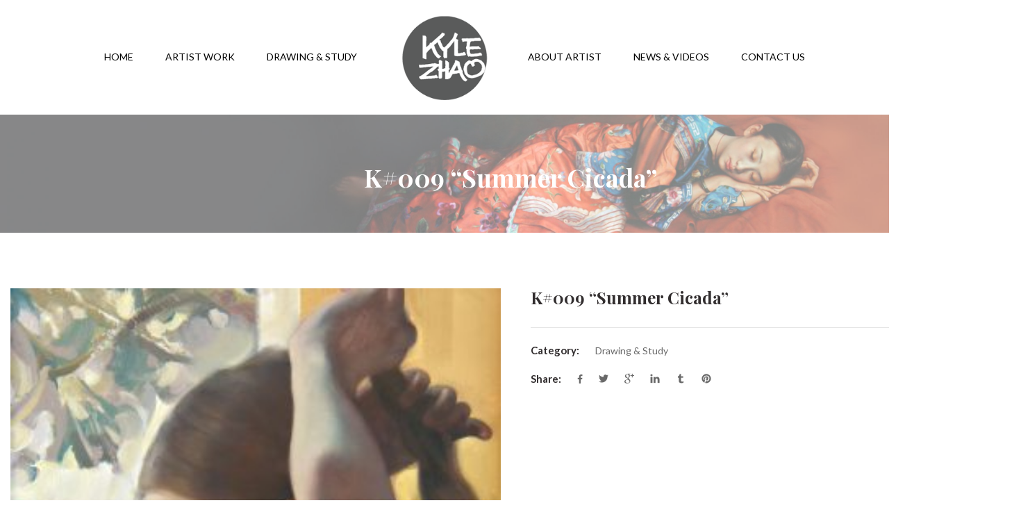

--- FILE ---
content_type: text/css
request_url: https://kailart.com/wp-content/themes/myha/style.css?ver=6.9
body_size: 747725
content:
@charset "UTF-8";
/*
Theme Name: Myha
Theme URI: http://harutheme.com/myha
Author: HaruTheme
Author URI: http://harutheme.com/
Description: Myha is the Minimalist store WooCommerce theme from HaruTheme have many features: mega menu,...and much more
Version: 1.4.3
License: GNU General Public License v2 or later
License URI: http://www.gnu.org/licenses/gpl-2.0.html
Tags: two-columns, left-sidebar, right-sidebar, custom-background, custom-header, custom-menu, featured-images, flexible-header, full-width-template, theme-options, translation-ready
Text Domain: myha
Domain Path: /languages/

This theme, like WordPress, is licensed under the GPL.
Use it to make something cool, have fun, and share what you've learned with others.
*/
/*-----------------------------------
 * TABLE OF CONTENT
 * 1. LIBRARIES AND DEFINED VARIABLES
 * 2. CORE
 * 3. THEME
 * 4. HEADER
 * 5. FOOTER
 * 6. BLOG
 * 7. WOOCOMMERCE
 * 8. SHORTCODES
 * 9. THEMECHECK
 * 10. RESPONSIVE PAGES
 *-----------------------------------*/
/*-----------------------------------
 * 1. LIBRARIES AND DEFINED VARIABLES
 *-----------------------------------*/
.d-flex {
  display: -webkit-box !important;
  display: -webkit-flex !important;
  display: -ms-flexbox !important;
  display: flex !important;
}

.d-inline-flex {
  display: -webkit-inline-box !important;
  display: -webkit-inline-flex !important;
  display: -ms-inline-flexbox !important;
  display: inline-flex !important;
}

.flex-row {
  -webkit-box-orient: horizontal !important;
  -webkit-box-direction: normal !important;
  -webkit-flex-direction: row !important;
  -ms-flex-direction: row !important;
  flex-direction: row !important;
}

.flex-row-reverse {
  -webkit-box-orient: horizontal !important;
  -webkit-box-direction: reverse !important;
  -webkit-flex-direction: row-reverse !important;
  -ms-flex-direction: row-reverse !important;
  flex-direction: row-reverse !important;
}

.flex-column {
  -webkit-box-orient: vertical !important;
  -webkit-box-direction: normal !important;
  -webkit-flex-direction: column !important;
  -ms-flex-direction: column !important;
  flex-direction: column !important;
}

.flex-column-reverse {
  -webkit-box-orient: vertical !important;
  -webkit-box-direction: reverse !important;
  -webkit-flex-direction: column-reverse !important;
  -ms-flex-direction: column-reverse !important;
  flex-direction: column-reverse !important;
}

.justify-content-start {
  -webkit-box-pack: start !important;
  -webkit-justify-content: flex-start !important;
  -ms-flex-pack: start !important;
  justify-content: flex-start !important;
}

.justify-content-end {
  -webkit-box-pack: end !important;
  -webkit-justify-content: flex-end !important;
  -ms-flex-pack: end !important;
  justify-content: flex-end !important;
}

.justify-content-center {
  -webkit-box-pack: center !important;
  -webkit-justify-content: center !important;
  -ms-flex-pack: center !important;
  justify-content: center !important;
}

.justify-content-between {
  -webkit-box-pack: justify !important;
  -webkit-justify-content: space-between !important;
  -ms-flex-pack: justify !important;
  justify-content: space-between !important;
}

.align-items-start {
  -webkit-box-align: start !important;
  -webkit-align-items: flex-start !important;
  -ms-flex-align: start !important;
  align-items: flex-start !important;
}

.align-items-end {
  -webkit-box-align: end !important;
  -webkit-align-items: flex-end !important;
  -ms-flex-align: end !important;
  align-items: flex-end !important;
}

.align-items-center {
  -webkit-box-align: center !important;
  -webkit-align-items: center !important;
  -ms-flex-align: center !important;
  align-items: center !important;
}

.align-self-start {
  -webkit-align-self: flex-start !important;
  -ms-flex-item-align: start !important;
  align-self: flex-start !important;
}

.align-self-end {
  -webkit-align-self: flex-end !important;
  -ms-flex-item-align: end !important;
  align-self: flex-end !important;
}

.align-self-center {
  -webkit-align-self: center !important;
  -ms-flex-item-align: center !important;
  -ms-grid-row-align: center !important;
  align-self: center !important;
}

.ml-auto,
.mx-auto {
  margin-left: auto !important;
}

.mr-auto,
.mx-auto {
  margin-right: auto !important;
}

.mb-auto {
  margin-bottom: auto !important;
}

.mt-auto {
  margin-top: auto !important;
}

@-webkit-keyframes toRightFromLeft {
  49% {
    -webkit-transform: translate(100%);
  }
  50% {
    opacity: 0;
    -webkit-transform: translate(-100%);
  }
  51% {
    opacity: 1;
  }
}

@-moz-keyframes toRightFromLeft {
  49% {
    -moz-transform: translate(100%);
  }
  50% {
    opacity: 0;
    -moz-transform: translate(-100%);
  }
  51% {
    opacity: 1;
  }
}

@keyframes toRightFromLeft {
  49% {
    transform: translate(100%);
  }
  50% {
    opacity: 0;
    transform: translate(-100%);
  }
  51% {
    opacity: 1;
  }
}

/* Wobble Horizontal */
@-webkit-keyframes hvr-wobble-horizontal {
  16.65% {
    -webkit-transform: translateX(8px);
    transform: translateX(8px);
  }
  33.3% {
    -webkit-transform: translateX(-6px);
    transform: translateX(-6px);
  }
  49.95% {
    -webkit-transform: translateX(4px);
    transform: translateX(4px);
  }
  66.6% {
    -webkit-transform: translateX(-2px);
    transform: translateX(-2px);
  }
  83.25% {
    -webkit-transform: translateX(1px);
    transform: translateX(1px);
  }
  100% {
    -webkit-transform: translateX(0);
    transform: translateX(0);
  }
}

@keyframes hvr-wobble-horizontal {
  16.65% {
    -webkit-transform: translateX(8px);
    transform: translateX(8px);
  }
  33.3% {
    -webkit-transform: translateX(-6px);
    transform: translateX(-6px);
  }
  49.95% {
    -webkit-transform: translateX(4px);
    transform: translateX(4px);
  }
  66.6% {
    -webkit-transform: translateX(-2px);
    transform: translateX(-2px);
  }
  83.25% {
    -webkit-transform: translateX(1px);
    transform: translateX(1px);
  }
  100% {
    -webkit-transform: translateX(0);
    transform: translateX(0);
  }
}

@-moz-keyframes spinner {
  0% {
    transform: rotate(0);
  }
  100% {
    transform: rotate(360deg);
  }
}

@-webkit-keyframes spinner {
  0% {
    transform: rotate(0);
  }
  100% {
    transform: rotate(360deg);
  }
}

@-o-keyframes spinner {
  0% {
    transform: rotate(0);
  }
  100% {
    transform: rotate(360deg);
  }
}

@keyframes spinner {
  0% {
    transform: rotate(0);
  }
  100% {
    transform: rotate(360deg);
  }
}

@-moz-keyframes header-drop {
  0% {
    -webkit-transform: translateY(-90px);
    -moz-transform: translateY(-90px);
    -ms-transform: translateY(-90px);
    -o-transform: translateY(-90px);
    transform: translateY(-90px);
  }
  100% {
    -webkit-transform: translateY(0);
    -moz-transform: translateY(0);
    -ms-transform: translateY(0);
    -o-transform: translateY(0);
    transform: translateY(0);
  }
}

@-webkit-keyframes header-drop {
  0% {
    -webkit-transform: translateY(-90px);
    -moz-transform: translateY(-90px);
    -ms-transform: translateY(-90px);
    -o-transform: translateY(-90px);
    transform: translateY(-90px);
  }
  100% {
    -webkit-transform: translateY(0);
    -moz-transform: translateY(0);
    -ms-transform: translateY(0);
    -o-transform: translateY(0);
    transform: translateY(0);
  }
}

@-o-keyframes header-drop {
  0% {
    -webkit-transform: translateY(-90px);
    -moz-transform: translateY(-90px);
    -ms-transform: translateY(-90px);
    -o-transform: translateY(-90px);
    transform: translateY(-90px);
  }
  100% {
    -webkit-transform: translateY(0);
    -moz-transform: translateY(0);
    -ms-transform: translateY(0);
    -o-transform: translateY(0);
    transform: translateY(0);
  }
}

@keyframes header-drop {
  0% {
    -webkit-transform: translateY(-90px);
    -moz-transform: translateY(-90px);
    -ms-transform: translateY(-90px);
    -o-transform: translateY(-90px);
    transform: translateY(-90px);
  }
  100% {
    -webkit-transform: translateY(0);
    -moz-transform: translateY(0);
    -ms-transform: translateY(0);
    -o-transform: translateY(0);
    transform: translateY(0);
  }
}

@-moz-keyframes header-drop-out {
  0% {
    -webkit-transform: translateY(0);
    -moz-transform: translateY(0);
    -ms-transform: translateY(0);
    -o-transform: translateY(0);
    transform: translateY(0);
  }
  100% {
    -webkit-transform: translateY(-90px);
    -moz-transform: translateY(-90px);
    -ms-transform: translateY(-90px);
    -o-transform: translateY(-90px);
    transform: translateY(-90px);
  }
}

@-webkit-keyframes header-drop-out {
  0% {
    -webkit-transform: translateY(0);
    -moz-transform: translateY(0);
    -ms-transform: translateY(0);
    -o-transform: translateY(0);
    transform: translateY(0);
  }
  100% {
    -webkit-transform: translateY(-90px);
    -moz-transform: translateY(-90px);
    -ms-transform: translateY(-90px);
    -o-transform: translateY(-90px);
    transform: translateY(-90px);
  }
}

@-o-keyframes header-drop-out {
  0% {
    -webkit-transform: translateY(0);
    -moz-transform: translateY(0);
    -ms-transform: translateY(0);
    -o-transform: translateY(0);
    transform: translateY(0);
  }
  100% {
    -webkit-transform: translateY(-90px);
    -moz-transform: translateY(-90px);
    -ms-transform: translateY(-90px);
    -o-transform: translateY(-90px);
    transform: translateY(-90px);
  }
}

@keyframes header-drop-out {
  0% {
    -webkit-transform: translateY(0);
    -moz-transform: translateY(0);
    -ms-transform: translateY(0);
    -o-transform: translateY(0);
    transform: translateY(0);
  }
  100% {
    -webkit-transform: translateY(-90px);
    -moz-transform: translateY(-90px);
    -ms-transform: translateY(-90px);
    -o-transform: translateY(-90px);
    transform: translateY(-90px);
  }
}

/*-----------------------------------
 * ICON HOVER EFFECT KEYFRAMES
 *-----------------------------------*/
@-webkit-keyframes sonarEffect {
  0% {
    opacity: 0.3;
  }
  40% {
    opacity: 0.5;
    box-shadow: 0 0 0 2px rgba(255, 255, 255, 0.1), 0 0 10px 10px #9c4343, 0 0 0 10px rgba(255, 255, 255, 0.5);
  }
  100% {
    box-shadow: 0 0 0 2px rgba(255, 255, 255, 0.1), 0 0 10px 10px #9c4343, 0 0 0 10px rgba(255, 255, 255, 0.5);
    -webkit-transform: scale(1.5);
    opacity: 0;
  }
}

@-moz-keyframes sonarEffect {
  0% {
    opacity: 0.3;
  }
  40% {
    opacity: 0.5;
    box-shadow: 0 0 0 2px rgba(255, 255, 255, 0.1), 0 0 10px 10px #9c4343, 0 0 0 10px rgba(255, 255, 255, 0.5);
  }
  100% {
    box-shadow: 0 0 0 2px rgba(255, 255, 255, 0.1), 0 0 10px 10px #9c4343, 0 0 0 10px rgba(255, 255, 255, 0.5);
    -moz-transform: scale(1.5);
    opacity: 0;
  }
}

@keyframes sonarEffect {
  0% {
    opacity: 0.3;
  }
  40% {
    opacity: 0.5;
    box-shadow: 0 0 0 2px rgba(255, 255, 255, 0.1), 0 0 10px 10px #9c4343, 0 0 0 10px rgba(255, 255, 255, 0.5);
  }
  100% {
    box-shadow: 0 0 0 2px rgba(255, 255, 255, 0.1), 0 0 10px 10px #9c4343, 0 0 0 10px rgba(255, 255, 255, 0.5);
    transform: scale(1.5);
    opacity: 0;
  }
}

/*-----------------------------------
 * 2. CORE
 *-----------------------------------*/
/* =WordPress Core
 * see: https://codex.wordpress.org/CSS#WordPress_Generated_Classes
-------------------------------------------------------------- */
/* =WordPress Core
-------------------------------------------------------------- */
.alignnone {
  margin: 5px 20px 20px 0;
}

.aligncenter,
div.aligncenter {
  display: block;
  margin: 5px auto 5px auto;
}

.alignright {
  float: right;
  margin: 5px 0 20px 20px;
}

.alignleft {
  float: left;
  margin: 5px 20px 20px 0;
}

a img.alignright {
  float: right;
  margin: 5px 0 20px 20px;
}

a img.alignnone {
  margin: 5px 20px 20px 0;
}

a img.alignleft {
  float: left;
  margin: 5px 20px 20px 0;
}

a img.aligncenter {
  display: block;
  margin-left: auto;
  margin-right: auto;
}

.wp-caption {
  background: #fff;
  max-width: 96%;
  /* Image does not overflow the content area */
  text-align: center;
}

.wp-caption.alignnone {
  margin: 5px 20px 20px 0;
}

.wp-caption.alignleft {
  margin: 5px 20px 20px 0;
}

.wp-caption.alignright {
  margin: 5px 0 20px 20px;
}

.wp-caption img {
  border: 0 none;
  height: auto;
  margin: 0;
  max-width: 98.5%;
  padding: 0;
  width: auto;
}

.wp-caption p.wp-caption-text {
  font-size: 16px;
  margin: 0;
  padding: 5px 4px 5px;
  font-style: italic;
  margin-bottom: 20px;
}

/* Text meant only for screen readers. */
.screen-reader-text {
  clip: rect(1px, 1px, 1px, 1px);
  position: absolute !important;
  white-space: nowrap;
  height: 1px;
  width: 1px;
  overflow: hidden;
}

.screen-reader-text:focus {
  background-color: #f1f1f1;
  border-radius: 3px;
  box-shadow: 0 0 2px 2px rgba(0, 0, 0, 0.6);
  clip: auto !important;
  color: #21759b;
  display: block;
  font-size: 14px;
  font-size: 0.875rem;
  font-weight: bold;
  height: auto;
  left: 5px;
  line-height: normal;
  padding: 15px 23px 14px;
  text-decoration: none;
  top: 5px;
  width: auto;
  z-index: 100000;
  /* Above WP toolbar. */
}

.gallery-caption {
  color: #686868;
  display: block;
  font-size: 13px;
  font-size: 0.8125rem;
  font-style: italic;
  line-height: 1.6153846154;
  padding-top: 0.5384615385em;
}

.bypostauthor > article .fn:after {
  content: "\f304";
  left: 3px;
  position: relative;
  top: 5px;
}

/* WordPress Block
-------------------------------------------------------------- */
/* WordPress Block
-------------------------------------------------------------- */
.wp-block-cover-text {
  color: #af6464 !important;
}

.wp-block-search__input {
  display: block;
  width: calc(100% - 70px);
  height: 40px;
  background-color: #f2f2f2;
  border: none;
  outline: none;
  padding-left: 15px;
  padding-right: 5px;
  font-weight: 400;
  -webkit-border-top-right-radius: 0;
  -webkit-border-bottom-right-radius: 0;
  -webkit-border-bottom-left-radius: 0;
  -webkit-border-top-left-radius: 0;
  -moz-border-radius-topright: 0;
  -moz-border-radius-bottomright: 0;
  -moz-border-radius-bottomleft: 0;
  -moz-border-radius-topleft: 0;
  border-top-right-radius: 0;
  border-bottom-right-radius: 0;
  border-bottom-left-radius: 0;
  border-top-left-radius: 0;
  -moz-background-clip: padding-box;
  -webkit-background-clip: padding-box;
  background-clip: padding-box;
}

.wp-block-search__button {
  width: 60px !important;
  height: 40px;
  padding: 0;
  font-size: 0;
  right: 0;
  top: 0;
  bottom: 0;
  overflow: hidden;
  border: none;
  background: #312d2e;
  outline: none;
  margin-left: 0 !important;
  position: relative;
  -webkit-transition: all 0.3s;
  -o-transition: all 0.3s;
  transition: all 0.3s;
}

.wp-block-search__button:hover {
  cursor: pointer;
  background: #af6464;
  color: #af6464;
  -webkit-transition: all 0.3s;
  -o-transition: all 0.3s;
  transition: all 0.3s;
}

.wp-block-search__button:before {
  color: #fff;
  content: "\f4a4";
  font-family: Ionicons;
  position: absolute;
  font-size: 18px;
  top: 50%;
  left: 50%;
  -webkit-transform: translate(-50%, -50%);
  -ms-transform: translate(-50%, -50%);
  -o-transform: translate(-50%, -50%);
  transform: translate(-50%, -50%);
}

/*-----------------------------------
 * LOADING
 *-----------------------------------*/
.square-1 {
  background-color: #bd4932;
}

.square-1 .haru-loading-site-absolute {
  position: absolute;
  left: 50%;
  top: 50%;
  height: 200px;
  width: 200px;
  margin-top: -100px;
  margin-left: -100px;
}

.square-1 .spinner {
  width: 80px;
  height: 80px;
  background-color: #fff;
  margin-right: auto;
  margin-left: auto;
  margin-top: 60px;
  -webkit-animation: square-1 1s infinite ease-in-out;
  -o-animation: square-1 1s infinite ease-in-out;
  animation: square-1 1s infinite ease-in-out;
}

@-webkit-keyframes square-1 {
  0% {
    -webkit-transform: perspective(160px);
  }
  50% {
    -webkit-transform: perspective(160px) rotateY(-180deg);
  }
  100% {
    -webkit-transform: perspective(160px) rotateY(-180deg) rotateX(-180deg);
  }
}

@keyframes square-1 {
  0% {
    transform: perspective(160px) rotateX(0deg) rotateY(0deg);
    -webkit-transform: perspective(160px) rotateX(0deg) rotateY(0deg);
  }
  50% {
    transform: perspective(160px) rotateX(-180deg) rotateY(0deg);
    -webkit-transform: perspective(160px) rotateX(-180deg) rotateY(0deg);
  }
  100% {
    transform: perspective(160px) rotateX(-180deg) rotateY(-180deg);
    -webkit-transform: perspective(160px) rotateX(-180deg) rotateY(-180deg);
  }
}

.square-2 {
  background-color: #db9e36;
}

.square-2 .haru-loading-site-absolute {
  position: absolute;
  left: 50%;
  top: 50%;
  height: 150px;
  width: 150px;
  margin-top: -75px;
  margin-left: -75px;
  -webkit-transform: rotate(45deg);
  -ms-transform: rotate(45deg);
  -o-transform: rotate(45deg);
  transform: rotate(45deg);
}

.square-2 .spinner {
  width: 20px;
  height: 20px;
  background-color: #fff;
  position: absolute;
  left: 65px;
  top: 65px;
}

.square-2 .spinner:nth-child(2n+0) {
  margin-right: 0;
}

.square-2 #spinner_one {
  -webkit-animation: square-2-one 2s infinite;
  -o-animation: square-2-one 2s infinite;
  animation: square-2-one 2s infinite;
  -webkit-animation-delay: 0.2s;
  animation-delay: 0.2s;
}

.square-2 #spinner_two {
  -webkit-animation: square-2-two 2s infinite;
  -o-animation: square-2-two 2s infinite;
  animation: square-2-two 2s infinite;
  -webkit-animation-delay: 0.3s;
  animation-delay: 0.3s;
}

.square-2 #spinner_three {
  -webkit-animation: square-2-three 2s infinite;
  -o-animation: square-2-three 2s infinite;
  animation: square-2-three 2s infinite;
  -webkit-animation-delay: 0.4s;
  animation-delay: 0.4s;
}

.square-2 #spinner_four {
  -webkit-animation: square-2-four 2s infinite;
  -o-animation: square-2-four 2s infinite;
  animation: square-2-four 2s infinite;
  -webkit-animation-delay: 0.5s;
  animation-delay: 0.5s;
}

.square-2 #spinner_five {
  -webkit-animation: square-2-five 2s infinite;
  -o-animation: square-2-five 2s infinite;
  animation: square-2-five 2s infinite;
  -webkit-animation-delay: 0.6s;
  animation-delay: 0.6s;
}

.square-2 #spinner_six {
  -webkit-animation: square-2-six 2s infinite;
  -o-animation: square-2-six 2s infinite;
  animation: square-2-six 2s infinite;
  -webkit-animation-delay: 0.7s;
  animation-delay: 0.7s;
}

.square-2 #spinner_seven {
  -webkit-animation: square-2-seven 2s infinite;
  -o-animation: square-2-seven 2s infinite;
  animation: square-2-seven 2s infinite;
  -webkit-animation-delay: 0.8s;
  animation-delay: 0.8s;
}

.square-2 #spinner_eight {
  -webkit-animation: square-2-eight 2s infinite;
  -o-animation: square-2-eight 2s infinite;
  animation: square-2-eight 2s infinite;
  -webkit-animation-delay: 0.9s;
  animation-delay: 0.9s;
}

.square-2 #spinner_big {
  position: absolute;
  width: 50px;
  height: 50px;
  left: 50px;
  top: 50px;
  -webkit-animation: square-2-big 2s infinite;
  -o-animation: square-2-big 2s infinite;
  animation: square-2-big 2s infinite;
  -webkit-animation-delay: 0.5s;
  animation-delay: 0.5s;
}

@-webkit-keyframes square-2-one {
  50% {
    -webkit-transform: translate(-65px, -65px);
  }
}

@keyframes square-2-one {
  50% {
    transform: translate(-65px, -65px);
    -webkit-transform: translate(-65px, -65px);
  }
}

@-webkit-keyframes square-2-two {
  50% {
    -webkit-transform: translate(0, -65px);
  }
}

@keyframes square-2-two {
  50% {
    transform: translate(0, -65px);
    -webkit-transform: translate(0, -65px);
  }
}

@-webkit-keyframes square-2-three {
  50% {
    -webkit-transform: translate(65px, -65px);
  }
}

@keyframes square-2-three {
  50% {
    transform: translate(65px, -65px);
    -webkit-transform: translate(65px, -65px);
  }
}

@-webkit-keyframes square-2-four {
  50% {
    -webkit-transform: translate(65px, 0);
  }
}

@keyframes square-2-four {
  50% {
    transform: translate(65px, 0);
    -webkit-transform: translate(65px, 0);
  }
}

@-webkit-keyframes square-2-five {
  50% {
    -webkit-transform: translate(65px, 65px);
  }
}

@keyframes square-2-five {
  50% {
    transform: translate(65px, 65px);
    -webkit-transform: translate(65px, 65px);
  }
}

@-webkit-keyframes square-2-six {
  50% {
    -webkit-transform: translate(0, 65px);
  }
}

@keyframes square-2-six {
  50% {
    transform: translate(0, 65px);
    -webkit-transform: translate(0, 65px);
  }
}

@-webkit-keyframes square-2-seven {
  50% {
    -webkit-transform: translate(-65px, 65px);
  }
}

@keyframes square-2-seven {
  50% {
    transform: translate(-65px, 65px);
    -webkit-transform: translate(-65px, 65px);
  }
}

@-webkit-keyframes square-2-eight {
  50% {
    -webkit-transform: translate(-65px, 0);
  }
}

@keyframes square-2-eight {
  50% {
    transform: translate(-65px, 0);
    -webkit-transform: translate(-65px, 0);
  }
}

@-webkit-keyframes square-2-big {
  50% {
    -webkit-transform: scale(0.5);
  }
}

@keyframes square-2-big {
  50% {
    transform: scale(0.5);
    -webkit-transform: scale(0.5);
  }
}

.square-3 {
  background-color: #ffd34e;
}

.square-3 .haru-loading-site-absolute {
  position: absolute;
  left: 50%;
  top: 50%;
  height: 200px;
  width: 200px;
  margin-top: -100px;
  margin-left: -100px;
}

.square-3 .spinner {
  width: 50px;
  height: 50px;
  background-color: rgba(255, 255, 255, 0);
  margin-right: auto;
  margin-left: auto;
  border: 4px solid #fff;
  left: 73px;
  top: 73px;
  position: absolute;
}

.square-3 #first_spinner {
  -webkit-animation: square-3-first-animate 1s infinite ease-in-out;
  -o-animation: square-3-first-animate 1s infinite ease-in-out;
  animation: square-3-first-animate 1s infinite ease-in-out;
}

.square-3 #second_spinner {
  -webkit-animation: square-3-second 1s forwards, square-3-second-animate 1s infinite ease-in-out;
  -moz-animation: square-3-second 1s forwards, square-3-second-animate 1s infinite ease-in-out;
  -o-animation: square-3-second 1s forwards, square-3-second-animate 1s infinite ease-in-out;
  -ms-transition: square-3-second 1s forwards, square-3-second-animate 1s infinite ease-in-out;
  animation: square-3-second 1s forwards, square-3-second-animate 1s infinite ease-in-out;
}

.square-3 #third_spinner {
  -webkit-animation: square-3-third 1s forwards, square-3-third-animate 1s infinite ease-in-out;
  -moz-animation: square-3-third 1s forwards, square-3-third-animate 1s infinite ease-in-out;
  -o-animation: square-3-third 1s forwards, square-3-third-animate 1s infinite ease-in-out;
  -ms-transition: square-3-third 1s forwards, square-3-third-animate 1s infinite ease-in-out;
  animation: square-3-third 1s forwards, square-3-third-animate 1s infinite ease-in-out;
}

@-webkit-keyframes square-3-first-animate {
  0% {
    -webkit-transform: perspective(100px);
  }
  50% {
    -webkit-transform: perspective(100px) rotateY(-180deg);
  }
  100% {
    -webkit-transform: perspective(100px) rotateY(-180deg) rotateX(-180deg);
  }
}

@keyframes square-3-first-animate {
  0% {
    transform: perspective(100px) rotateX(0deg) rotateY(0deg);
    -webkit-transform: perspective(100px) rotateX(0deg) rotateY(0deg);
  }
  50% {
    transform: perspective(100px) rotateX(-180deg) rotateY(0deg);
    -webkit-transform: perspective(100px) rotateX(-180deg) rotateY(0deg);
  }
  100% {
    transform: perspective(100px) rotateX(-180deg) rotateY(-180deg);
    -webkit-transform: perspective(100px) rotateX(-180deg) rotateY(-180deg);
  }
}

@-webkit-keyframes square-3-second {
  100% {
    width: 100px;
    height: 100px;
    left: 48px;
    top: 48px;
  }
}

@keyframes square-3-second {
  100% {
    width: 100px;
    height: 100px;
    left: 48px;
    top: 48px;
  }
}

@-webkit-keyframes square-3-second-animate {
  0% {
    -webkit-transform: perspective(200px);
  }
  50% {
    -webkit-transform: perspective(200px) rotateY(180deg);
  }
  100% {
    -webkit-transform: perspective(200px) rotateY(180deg) rotateX(180deg);
  }
}

@keyframes square-3-second-animate {
  0% {
    transform: perspective(200px) rotateX(0deg) rotateY(0deg);
    -webkit-transform: perspective(200px) rotateX(0deg) rotateY(0deg);
  }
  50% {
    transform: perspective(200px) rotateX(180deg) rotateY(0deg);
    -webkit-transform: perspective(200px) rotateX(180deg) rotateY(0deg);
  }
  100% {
    transform: perspective(200px) rotateX(180deg) rotateY(180deg);
    -webkit-transform: perspective(200px) rotateX(180deg) rotateY(180deg);
  }
}

@-webkit-keyframes square-3-third {
  100% {
    width: 150px;
    height: 150px;
    left: 23px;
    top: 23px;
  }
}

@keyframes square-3-third {
  100% {
    width: 150px;
    height: 150px;
    left: 23px;
    top: 23px;
  }
}

@-webkit-keyframes square-3-third-animate {
  0% {
    -webkit-transform: perspective(300px);
  }
  50% {
    -webkit-transform: perspective(300px) rotateY(-180deg);
  }
  100% {
    -webkit-transform: perspective(300px) rotateY(-180deg) rotateX(-180deg);
  }
}

@keyframes square-3-third-animate {
  0% {
    transform: perspective(300px) rotateX(0deg) rotateY(0deg);
    -webkit-transform: perspective(300px) rotateX(0deg) rotateY(0deg);
  }
  50% {
    transform: perspective(300px) rotateX(-180deg) rotateY(0deg);
    -webkit-transform: perspective(300px) rotateX(-180deg) rotateY(0deg);
  }
  100% {
    transform: perspective(300px) rotateX(-180deg) rotateY(-180deg);
    -webkit-transform: perspective(300px) rotateX(-180deg) rotateY(-180deg);
  }
}

.square-4 {
  background-color: white;
}

.square-4 .haru-loading-site-absolute {
  position: absolute;
  left: 50%;
  top: 50%;
  height: 100px;
  width: 100px;
  margin-top: -50px;
  margin-left: -50px;
}

.square-4 .spinner {
  width: 25px;
  height: 25px;
  background-color: rgba(255, 255, 255, 0);
  margin-right: auto;
  margin-left: auto;
  border: 4px solid #ef4a4a;
  left: 37px;
  top: 37px;
  position: absolute;
}

.square-4 #first_spinner {
  -webkit-animation: square-4-first 1s infinite;
  -o-animation: square-4-first 1s infinite;
  animation: square-4-first 1s infinite;
  -webkit-animation-delay: 0.5s;
  animation-delay: 0.5s;
}

.square-4 #second_spinner {
  -webkit-animation: square-4-second 1s infinite;
  -o-animation: square-4-second 1s infinite;
  animation: square-4-second 1s infinite;
}

.square-4 #third_spinner {
  -webkit-animation: square-4-third 1s infinite;
  -o-animation: square-4-third 1s infinite;
  animation: square-4-third 1s infinite;
  -webkit-animation-delay: 0.5s;
  animation-delay: 0.5s;
}

.square-4 #forth_spinner {
  -webkit-animation: square-4-forth 1s infinite;
  -o-animation: square-4-forth 1s infinite;
  animation: square-4-forth 1s infinite;
}

@-webkit-keyframes square-4-first {
  0% {
    -ms-transform: translate(1, 1) scale(1, 1);
    -webkit-transform: translate(1, 1) scale(1, 1);
    transform: translate(1, 1) scale(1, 1);
  }
  50% {
    -ms-transform: translate(150%, 150%) scale(2, 2);
    -webkit-transform: translate(150%, 150%) scale(2, 2);
    transform: translate(150%, 150%) scale(2, 2);
  }
  100% {
    -ms-transform: translate(1, 1) scale(1, 1);
    -webkit-transform: translate(1, 1) scale(1, 1);
    transform: translate(1, 1) scale(1, 1);
  }
}

@keyframes square-4-first {
  0% {
    -ms-transform: translate(1, 1) scale(1, 1);
    -webkit-transform: translate(1, 1) scale(1, 1);
    transform: translate(1, 1) scale(1, 1);
  }
  50% {
    -ms-transform: translate(150%, 150%) scale(2, 2);
    -webkit-transform: translate(150%, 150%) scale(2, 2);
    transform: translate(150%, 150%) scale(2, 2);
  }
  100% {
    -ms-transform: translate(1, 1) scale(1, 1);
    -webkit-transform: translate(1, 1) scale(1, 1);
    transform: translate(1, 1) scale(1, 1);
  }
}

@-webkit-keyframes square-4-second {
  0% {
    -ms-transform: translate(1, 1) scale(1, 1);
    -webkit-transform: translate(1, 1) scale(1, 1);
    transform: translate(1, 1) scale(1, 1);
  }
  50% {
    -ms-transform: translate(-150%, 150%) scale(2, 2);
    -webkit-transform: translate(-150%, 150%) scale(2, 2);
    transform: translate(-150%, 150%) scale(2, 2);
  }
  100% {
    -ms-transform: translate(1, 1) scale(1, 1);
    -webkit-transform: translate(1, 1) scale(1, 1);
    transform: translate(1, 1) scale(1, 1);
  }
}

@keyframes square-4-second {
  0% {
    -ms-transform: translate(1, 1) scale(1, 1);
    -webkit-transform: translate(1, 1) scale(1, 1);
    transform: translate(1, 1) scale(1, 1);
  }
  50% {
    -ms-transform: translate(-150%, 150%) scale(2, 2);
    -webkit-transform: translate(-150%, 150%) scale(2, 2);
    transform: translate(-150%, 150%) scale(2, 2);
  }
  100% {
    -ms-transform: translate(1, 1) scale(1, 1);
    -webkit-transform: translate(1, 1) scale(1, 1);
    transform: translate(1, 1) scale(1, 1);
  }
}

@-webkit-keyframes square-4-third {
  0% {
    -ms-transform: translate(1, 1) scale(1, 1);
    -webkit-transform: translate(1, 1) scale(1, 1);
    transform: translate(1, 1) scale(1, 1);
  }
  50% {
    -ms-transform: translate(-150%, -150%) scale(2, 2);
    -webkit-transform: translate(-150%, -150%) scale(2, 2);
    transform: translate(-150%, -150%) scale(2, 2);
  }
  100% {
    -ms-transform: translate(1, 1) scale(1, 1);
    -webkit-transform: translate(1, 1) scale(1, 1);
    transform: translate(1, 1) scale(1, 1);
  }
}

@keyframes square-4-third {
  0% {
    -ms-transform: translate(1, 1) scale(1, 1);
    -webkit-transform: translate(1, 1) scale(1, 1);
    transform: translate(1, 1) scale(1, 1);
  }
  50% {
    -ms-transform: translate(-150%, -150%) scale(2, 2);
    -webkit-transform: translate(-150%, -150%) scale(2, 2);
    transform: translate(-150%, -150%) scale(2, 2);
  }
  100% {
    -ms-transform: translate(1, 1) scale(1, 1);
    -webkit-transform: translate(1, 1) scale(1, 1);
    transform: translate(1, 1) scale(1, 1);
  }
}

@-webkit-keyframes square-4-forth {
  0% {
    -ms-transform: translate(1, 1) scale(1, 1);
    -webkit-transform: translate(1, 1) scale(1, 1);
    transform: translate(1, 1) scale(1, 1);
  }
  50% {
    -ms-transform: translate(150%, -150%) scale(2, 2);
    -webkit-transform: translate(150%, -150%) scale(2, 2);
    transform: translate(150%, -150%) scale(2, 2);
  }
  100% {
    -ms-transform: translate(1, 1) scale(1, 1);
    -webkit-transform: translate(1, 1) scale(1, 1);
    transform: translate(1, 1) scale(1, 1);
  }
}

@keyframes square-4-forth {
  0% {
    -ms-transform: translate(1, 1) scale(1, 1);
    -webkit-transform: translate(1, 1) scale(1, 1);
    transform: translate(1, 1) scale(1, 1);
  }
  50% {
    -ms-transform: translate(150%, -150%) scale(2, 2);
    -webkit-transform: translate(150%, -150%) scale(2, 2);
    transform: translate(150%, -150%) scale(2, 2);
  }
  100% {
    -ms-transform: translate(1, 1) scale(1, 1);
    -webkit-transform: translate(1, 1) scale(1, 1);
    transform: translate(1, 1) scale(1, 1);
  }
}

.square-5 {
  background-color: #2980b9;
}

.square-5 .haru-loading-site-absolute {
  position: absolute;
  left: 50%;
  top: 50%;
  height: 118px;
  width: 118px;
  margin-top: -59px;
  margin-left: -59px;
}

.square-5 .spinner {
  width: 20px;
  height: 20px;
  background-color: #fff;
  margin-right: 20px;
  float: left;
  margin-bottom: 20px;
}

.square-5 .spinner:nth-child(3n+0) {
  margin-right: 0px;
}

.square-5 #spinner_one {
  -webkit-animation: square-5 1s -0.9s ease-in-out infinite;
  -o-animation: square-5 1s -0.9s ease-in-out infinite;
  animation: square-5 1s -0.9s ease-in-out infinite;
}

.square-5 #spinner_two {
  -webkit-animation: square-5 1s -0.8s ease-in-out infinite;
  -o-animation: square-5 1s -0.8s ease-in-out infinite;
  animation: square-5 1s -0.8s ease-in-out infinite;
}

.square-5 #spinner_three {
  -webkit-animation: square-5 1s -0.7s ease-in-out infinite;
  -o-animation: square-5 1s -0.7s ease-in-out infinite;
  animation: square-5 1s -0.7s ease-in-out infinite;
}

.square-5 #spinner_four {
  -webkit-animation: square-5 1s -0.6s ease-in-out infinite;
  -o-animation: square-5 1s -0.6s ease-in-out infinite;
  animation: square-5 1s -0.6s ease-in-out infinite;
}

.square-5 #spinner_five {
  -webkit-animation: square-5 1s -0.5s ease-in-out infinite;
  -o-animation: square-5 1s -0.5s ease-in-out infinite;
  animation: square-5 1s -0.5s ease-in-out infinite;
}

.square-5 #spinner_six {
  -webkit-animation: square-5 1s -0.4s ease-in-out infinite;
  -o-animation: square-5 1s -0.4s ease-in-out infinite;
  animation: square-5 1s -0.4s ease-in-out infinite;
}

.square-5 #spinner_seven {
  -webkit-animation: square-5 1s -0.3s ease-in-out infinite;
  -o-animation: square-5 1s -0.3s ease-in-out infinite;
  animation: square-5 1s -0.3s ease-in-out infinite;
}

.square-5 #spinner_eight {
  -webkit-animation: square-5 1s -0.2s ease-in-out infinite;
  -o-animation: square-5 1s -0.2s ease-in-out infinite;
  animation: square-5 1s -0.2s ease-in-out infinite;
}

.square-5 #spinner_nine {
  -webkit-animation: square-5 1s -0.1s ease-in-out infinite;
  -o-animation: square-5 1s -0.1s ease-in-out infinite;
  animation: square-5 1s -0.1s ease-in-out infinite;
}

@-webkit-keyframes square-5 {
  50% {
    -ms-transform: scale(1.5, 1.5);
    -webkit-transform: scale(1.5, 1.5);
    transform: scale(1.5, 1.5);
  }
  100% {
    -ms-transform: scale(1, 1);
    -webkit-transform: scale(1, 1);
    transform: scale(1, 1);
  }
}

@keyframes square-5 {
  50% {
    -ms-transform: scale(1.5, 1.5);
    -webkit-transform: scale(1.5, 1.5);
    transform: scale(1.5, 1.5);
  }
  100% {
    -ms-transform: scale(1, 1);
    -webkit-transform: scale(1, 1);
    transform: scale(1, 1);
  }
}

.square-6 {
  background-color: #3498db;
}

.square-6 .haru-loading-site-absolute {
  position: absolute;
  left: 50%;
  top: 50%;
  height: 118px;
  width: 72px;
  margin-top: -59px;
  margin-left: -36px;
}

.square-6 .spinner {
  width: 26px;
  height: 26px;
  background-color: #fff;
  margin-right: 20px;
  float: left;
  margin-bottom: 20px;
}

.square-6 .spinner:nth-child(2n+0) {
  margin-right: 0;
}

.square-6 #spinner_one {
  -webkit-animation: square-6-one 1s infinite;
  -o-animation: square-6-one 1s infinite;
  animation: square-6-one 1s infinite;
}

.square-6 #spinner_two {
  -webkit-animation: square-6-two 1s infinite;
  -o-animation: square-6-two 1s infinite;
  animation: square-6-two 1s infinite;
}

.square-6 #spinner_three {
  -webkit-animation: square-6-three 1s infinite;
  -o-animation: square-6-three 1s infinite;
  animation: square-6-three 1s infinite;
}

.square-6 #spinner_four {
  -webkit-animation: square-6-four 1s infinite;
  -o-animation: square-6-four 1s infinite;
  animation: square-6-four 1s infinite;
}

.square-6 #spinner_five {
  -webkit-animation: square-6-five 1s infinite;
  -o-animation: square-6-five 1s infinite;
  animation: square-6-five 1s infinite;
}

.square-6 #spinner_six {
  -webkit-animation: square-6-six 1s infinite;
  -o-animation: square-6-six 1s infinite;
  animation: square-6-six 1s infinite;
}

@-webkit-keyframes square-6-one {
  50% {
    -ms-transform: translate(-100px, 46px) rotate(-179deg);
    -webkit-transform: translate(-100px, 46px) rotate(-179deg);
    transform: translate(-100px, 46px) rotate(-179deg);
  }
  100% {
    -ms-transform: translate(0, 0);
    -webkit-transform: translate(0, 0);
    transform: translate(0, 0);
  }
}

@keyframes square-6-one {
  50% {
    -ms-transform: translate(-100px, 46px) rotate(-179deg);
    -webkit-transform: translate(-100px, 46px) rotate(-179deg);
    transform: translate(-100px, 46px) rotate(-179deg);
  }
  100% {
    -ms-transform: translate(0, 0);
    -webkit-transform: translate(0, 0);
    transform: translate(0, 0);
  }
}

@-webkit-keyframes square-6-two {
  50% {
    -ms-transform: translate(100px, 46px) rotate(179deg);
    -webkit-transform: translate(100px, 46px) rotate(179deg);
    transform: translate(100px, 46px) rotate(179deg);
  }
  100% {
    -ms-transform: translate(0, 0);
    -webkit-transform: translate(0, 0);
    transform: translate(0, 0);
  }
}

@keyframes square-6-two {
  50% {
    -ms-transform: translate(100px, 46px) rotate(179deg);
    -webkit-transform: translate(100px, 46px) rotate(179deg);
    transform: translate(100px, 46px) rotate(179deg);
  }
  100% {
    -ms-transform: translate(0, 0);
    -webkit-transform: translate(0, 0);
    transform: translate(0, 0);
  }
}

@-webkit-keyframes square-6-three {
  50% {
    -ms-transform: translate(-100px, 0) rotate(-179deg);
    -webkit-transform: translate(-100px, 0) rotate(-179deg);
    transform: translate(-100px, 0) rotate(-179deg);
  }
  100% {
    -ms-transform: translate(0, 0);
    -webkit-transform: translate(0, 0);
    transform: translate(0, 0);
  }
}

@keyframes square-6-three {
  50% {
    -ms-transform: translate(-100px, 0) rotate(-179deg);
    -webkit-transform: translate(-100px, 0) rotate(-179deg);
    transform: translate(-100px, 0) rotate(-179deg);
  }
  100% {
    -ms-transform: translate(0, 0);
    -webkit-transform: translate(0, 0);
    transform: translate(0, 0);
  }
}

@-webkit-keyframes square-6-four {
  50% {
    -ms-transform: translate(100px, 0) rotate(179deg);
    -webkit-transform: translate(100px, 0) rotate(179deg);
    transform: translate(100px, 0) rotate(179deg);
  }
  100% {
    -ms-transform: translate(0, 0);
    -webkit-transform: translate(0, 0);
    transform: translate(0, 0);
  }
}

@keyframes square-6-four {
  50% {
    -ms-transform: translate(100px, 0) rotate(179deg);
    -webkit-transform: translate(100px, 0) rotate(179deg);
    transform: translate(100px, 0) rotate(179deg);
  }
  100% {
    -ms-transform: translate(0, 0);
    -webkit-transform: translate(0, 0);
    transform: translate(0, 0);
  }
}

@-webkit-keyframes square-6-five {
  50% {
    -ms-transform: translate(-100px, -46px) rotate(-179deg);
    -webkit-transform: translate(-100px, -46px) rotate(-179deg);
    transform: translate(-100px, -46px) rotate(-179deg);
  }
  100% {
    -ms-transform: translate(0, 0);
    -webkit-transform: translate(0, 0);
    transform: translate(0, 0);
  }
}

@keyframes square-6-five {
  50% {
    -ms-transform: translate(-100px, -46px) rotate(-179deg);
    -webkit-transform: translate(-100px, -46px) rotate(-179deg);
    transform: translate(-100px, -46px) rotate(-179deg);
  }
  100% {
    -ms-transform: translate(0, 0);
    -webkit-transform: translate(0, 0);
    transform: translate(0, 0);
  }
}

@-webkit-keyframes square-6-six {
  50% {
    -ms-transform: translate(100px, -46px) rotate(179deg);
    -webkit-transform: translate(100px, -46px) rotate(179deg);
    transform: translate(100px, -46px) rotate(179deg);
  }
  100% {
    -ms-transform: translate(0, 0);
    -webkit-transform: translate(0, 0);
    transform: translate(0, 0);
  }
}

@keyframes square-6-six {
  50% {
    -ms-transform: translate(100px, -46px) rotate(179deg);
    -webkit-transform: translate(100px, -46px) rotate(179deg);
    transform: translate(100px, -46px) rotate(179deg);
  }
  100% {
    -ms-transform: translate(0, 0);
    -webkit-transform: translate(0, 0);
    transform: translate(0, 0);
  }
}

.square-7 {
  background-color: #e74c3c;
}

.square-7 .haru-loading-site-absolute {
  position: absolute;
  left: 50%;
  top: 50%;
  height: 100px;
  width: 100px;
  margin-top: -50px;
  margin-left: -50px;
}

.square-7 .spinner {
  width: 25px;
  height: 25px;
  background-color: #fff;
  margin-right: 50px;
  float: left;
  margin-bottom: 50px;
}

.square-7 .spinner:nth-child(2n+0) {
  margin-right: 0;
}

.square-7 #spinner_one {
  -webkit-animation: square-7-one 2s infinite;
  -o-animation: square-7-one 2s infinite;
  animation: square-7-one 2s infinite;
}

.square-7 #spinner_two {
  -webkit-animation: square-7-two 2s infinite;
  -o-animation: square-7-two 2s infinite;
  animation: square-7-two 2s infinite;
}

.square-7 #spinner_three {
  -webkit-animation: square-7-three 2s infinite;
  -o-animation: square-7-three 2s infinite;
  animation: square-7-three 2s infinite;
}

.square-7 #spinner_four {
  -webkit-animation: square-7-four 2s infinite;
  -o-animation: square-7-four 2s infinite;
  animation: square-7-four 2s infinite;
}

@-webkit-keyframes square-7-one {
  25% {
    -webkit-transform: translate(75px, 0) rotate(-90deg) scale(0.5);
  }
  50% {
    -webkit-transform: translate(75px, 75px) rotate(-180deg);
  }
  75% {
    -webkit-transform: translate(0, 75px) rotate(-270deg) scale(0.5);
  }
  100% {
    -webkit-transform: rotate(-360deg);
  }
}

@keyframes square-7-one {
  25% {
    transform: translate(75px, 0) rotate(-90deg) scale(0.5);
    -webkit-transform: translate(75px, 0) rotate(-90deg) scale(0.5);
  }
  50% {
    transform: translate(75px, 75px) rotate(-180deg);
    -webkit-transform: translate(75px, 75px) rotate(-180deg);
  }
  75% {
    transform: translate(0, 75px) rotate(-270deg) scale(0.5);
    -webkit-transform: translate(0, 75px) rotate(-270deg) scale(0.5);
  }
  100% {
    transform: rotate(-360deg);
    -webkit-transform: rotate(-360deg);
  }
}

@-webkit-keyframes square-7-two {
  25% {
    -webkit-transform: translate(0, 75px) rotate(-90deg) scale(0.5);
  }
  50% {
    -webkit-transform: translate(-75px, 75px) rotate(-180deg);
  }
  75% {
    -webkit-transform: translate(-75px, 0) rotate(-270deg) scale(0.5);
  }
  100% {
    -webkit-transform: rotate(-360deg);
  }
}

@keyframes square-7-two {
  25% {
    transform: translate(0, 75px) rotate(-90deg) scale(0.5);
    -webkit-transform: translate(0, 75px) rotate(-90deg) scale(0.5);
  }
  50% {
    transform: translate(-75px, 75px) rotate(-180deg);
    -webkit-transform: translate(-75px, 75px) rotate(-180deg);
  }
  75% {
    transform: translate(-75px, 0) rotate(-270deg) scale(0.5);
    -webkit-transform: translate(-75px, 0) rotate(-270deg) scale(0.5);
  }
  100% {
    transform: rotate(-360deg);
    -webkit-transform: rotate(-360deg);
  }
}

@-webkit-keyframes square-7-three {
  25% {
    -webkit-transform: translate(0, -75px) rotate(-90deg) scale(0.5);
  }
  50% {
    -webkit-transform: translate(75px, -75px) rotate(-180deg);
  }
  75% {
    -webkit-transform: translate(75px, 0) rotate(-270deg) scale(0.5);
  }
  100% {
    -webkit-transform: rotate(-360deg);
  }
}

@keyframes square-7-three {
  25% {
    transform: translate(0, -75px) rotate(-90deg) scale(0.5);
    -webkit-transform: translate(0, -75px) rotate(-90deg) scale(0.5);
  }
  50% {
    transform: translate(75px, -75px) rotate(-180deg);
    -webkit-transform: translate(75px, -75px) rotate(-180deg);
  }
  75% {
    transform: translate(75px, 0) rotate(-270deg) scale(0.5);
    -webkit-transform: translate(75px, 0) rotate(-270deg) scale(0.5);
  }
  100% {
    transform: rotate(-360deg);
    -webkit-transform: rotate(-360deg);
  }
}

@-webkit-keyframes square-7-four {
  25% {
    -webkit-transform: translate(-75px, 0) rotate(-90deg) scale(0.5);
  }
  50% {
    -webkit-transform: translate(-75px, -75px) rotate(-180deg);
  }
  75% {
    -webkit-transform: translate(0, -75px) rotate(-270deg) scale(0.5);
  }
  100% {
    -webkit-transform: rotate(-360deg);
  }
}

@keyframes square-7-four {
  25% {
    transform: translate(-75px, 0) rotate(-90deg) scale(0.5);
    -webkit-transform: translate(-75px, 0) rotate(-90deg) scale(0.5);
  }
  50% {
    transform: translate(-75px, -75px) rotate(-180deg);
    -webkit-transform: translate(-75px, -75px) rotate(-180deg);
  }
  75% {
    transform: translate(0, -75px) rotate(-270deg) scale(0.5);
    -webkit-transform: translate(0, -75px) rotate(-270deg) scale(0.5);
  }
  100% {
    transform: rotate(-360deg);
    -webkit-transform: rotate(-360deg);
  }
}

.square-8 {
  background-color: #2c3e50;
}

.square-8 .haru-loading-site-absolute {
  position: absolute;
  left: 50%;
  top: 50%;
  height: 50px;
  width: 50px;
  margin-top: -25px;
  margin-left: -25px;
  -webkit-transform: rotate(45deg);
  -ms-transform: rotate(45deg);
  -o-transform: rotate(45deg);
  transform: rotate(45deg);
  -webkit-animation: square-8-loading-center-absolute 1.5s infinite;
  -o-animation: square-8-loading-center-absolute 1.5s infinite;
  animation: square-8-loading-center-absolute 1.5s infinite;
}

.square-8 .spinner {
  width: 25px;
  height: 25px;
  background-color: #fff;
  float: left;
}

.square-8 #spinner_one {
  -webkit-animation: square-8-one 1.5s infinite;
  -o-animation: square-8-one 1.5s infinite;
  animation: square-8-one 1.5s infinite;
}

.square-8 #spinner_two {
  -webkit-animation: square-8-two 1.5s infinite;
  -o-animation: square-8-two 1.5s infinite;
  animation: square-8-two 1.5s infinite;
}

.square-8 #spinner_three {
  -webkit-animation: square-8-three 1.5s infinite;
  -o-animation: square-8-three 1.5s infinite;
  animation: square-8-three 1.5s infinite;
}

.square-8 #spinner_four {
  -webkit-animation: square-8-four 1.5s infinite;
  -o-animation: square-8-four 1.5s infinite;
  animation: square-8-four 1.5s infinite;
}

@-webkit-keyframes square-8-loading-center-absolute {
  100% {
    -webkit-transform: rotate(-45deg);
  }
}

@keyframes square-8-loading-center-absolute {
  100% {
    transform: rotate(-45deg);
    -webkit-transform: rotate(-45deg);
  }
}

@-webkit-keyframes square-8-one {
  25% {
    -webkit-transform: translate(0, -50px) rotate(-180deg);
  }
  100% {
    -webkit-transform: translate(0, 0) rotate(-180deg);
  }
}

@keyframes square-8-one {
  25% {
    transform: translate(0, -50px) rotate(-180deg);
    -webkit-transform: translate(0, -50px) rotate(-180deg);
  }
  100% {
    transform: translate(0, 0) rotate(-180deg);
    -webkit-transform: translate(0, 0) rotate(-180deg);
  }
}

@-webkit-keyframes square-8-two {
  25% {
    -webkit-transform: translate(50px, 0) rotate(-180deg);
  }
  100% {
    -webkit-transform: translate(0, 0) rotate(-180deg);
  }
}

@keyframes square-8-two {
  25% {
    transform: translate(50px, 0) rotate(-180deg);
    -webkit-transform: translate(50px, 0) rotate(-180deg);
  }
  100% {
    transform: translate(0, 0) rotate(-180deg);
    -webkit-transform: translate(0, 0) rotate(-180deg);
  }
}

@-webkit-keyframes square-8-three {
  25% {
    -webkit-transform: translate(-50px, 0) rotate(-180deg);
  }
  100% {
    -webkit-transform: translate(0, 0) rotate(-180deg);
  }
}

@keyframes square-8-three {
  25% {
    transform: translate(-50px, 0) rotate(-180deg);
    -webkit-transform: translate(-50px, 0) rotate(-180deg);
  }
  100% {
    transform: translate(0, 0) rotate(-180deg);
    -webkit-transform: rtranslate(0, 0) rotate(-180deg);
  }
}

@-webkit-keyframes square-8-four {
  25% {
    -webkit-transform: translate(0, 50px) rotate(-180deg);
  }
  100% {
    -webkit-transform: translate(0, 0) rotate(-180deg);
  }
}

@keyframes square-8-four {
  25% {
    transform: translate(0, 50px) rotate(-180deg);
    -webkit-transform: translate(0, 50px) rotate(-180deg);
  }
  100% {
    transform: translate(0, 0) rotate(-180deg);
    -webkit-transform: translate(0, 0) rotate(-180deg);
  }
}

.square-9 {
  background-color: #1e1e20;
}

.square-9 .haru-loading-site-absolute {
  position: absolute;
  left: 50%;
  top: 50%;
  height: 150px;
  width: 150px;
  margin-top: -75px;
  margin-left: -75px;
  -webkit-transform: rotate(45deg);
  -ms-transform: rotate(45deg);
  -o-transform: rotate(45deg);
  transform: rotate(45deg);
}

.square-9 .spinner {
  width: 20px;
  height: 20px;
  background-color: #fff;
  margin-right: 110px;
  float: left;
  margin-bottom: 110px;
}

.square-9 .spinner:nth-child(2n+0) {
  margin-right: 0;
}

.square-9 #spinner_one {
  -webkit-animation: square-9-one 2s infinite;
  -o-animation: square-9-one 2s infinite;
  animation: square-9-one 2s infinite;
}

.square-9 #spinner_two {
  -webkit-animation: square-9-two 2s infinite;
  -o-animation: square-9-two 2s infinite;
  animation: square-9-two 2s infinite;
}

.square-9 #spinner_three {
  -webkit-animation: square-9-three 2s infinite;
  -o-animation: square-9-three 2s infinite;
  animation: square-9-three 2s infinite;
}

.square-9 #spinner_four {
  -webkit-animation: square-9-four 2s infinite;
  -o-animation: square-9-four 2s infinite;
  animation: square-9-four 2s infinite;
}

.square-9 #spinner_big {
  -webkit-animation: square-9-big 0.5s infinite;
  -o-animation: square-9-big 0.5s infinite;
  animation: square-9-big 0.5s infinite;
  position: absolute;
  width: 50px;
  height: 50px;
  left: 50px;
  top: 50px;
}

@-webkit-keyframes square-9-big {
  25% {
    -webkit-transform: scale(0.5);
  }
}

@keyframes square-9-big {
  25% {
    transform: scale(0.5);
    -webkit-transform: scale(0.5);
  }
}

@-webkit-keyframes square-9-one {
  25% {
    -webkit-transform: translate(130px, 0) rotate(-90deg);
  }
  50% {
    -webkit-transform: translate(130px, 130px) rotate(-180deg);
  }
  75% {
    -webkit-transform: translate(0, 130px) rotate(-270deg);
  }
  100% {
    -webkit-transform: rotate(-360deg);
  }
}

@keyframes square-9-one {
  25% {
    transform: translate(130px, 0) rotate(-90deg);
    -webkit-transform: translate(130px, 0) rotate(-90deg);
  }
  50% {
    transform: translate(130px, 130px) rotate(-180deg);
    -webkit-transform: translate(130px, 130px) rotate(-180deg);
  }
  75% {
    transform: translate(0, 130px) rotate(-270deg);
    -webkit-transform: translate(0, 130px) rotate(-270deg);
  }
  100% {
    transform: rotate(-360deg);
    -webkit-transform: rotate(-360deg);
  }
}

@-webkit-keyframes square-9-two {
  25% {
    -webkit-transform: translate(0, 130px) rotate(-90deg);
  }
  50% {
    -webkit-transform: translate(-130px, 130px) rotate(-180deg);
  }
  75% {
    -webkit-transform: translate(-130px, 0) rotate(-270deg);
  }
  100% {
    -webkit-transform: rotate(-360deg);
  }
}

@keyframes square-9-two {
  25% {
    transform: translate(0, 130px) rotate(-90deg);
    -webkit-transform: translate(0, 130px) rotate(-90deg);
  }
  50% {
    transform: translate(-130px, 130px) rotate(-180deg);
    -webkit-transform: translate(-130px, 130px) rotate(-180deg);
  }
  75% {
    transform: translate(-130px, 0) rotate(-270deg);
    -webkit-transform: translate(-130px, 0) rotate(-270deg);
  }
  100% {
    transform: rotate(-360deg);
    -webkit-transform: rotate(-360deg);
  }
}

@-webkit-keyframes square-9-three {
  25% {
    -webkit-transform: translate(0, -130px) rotate(-90deg);
  }
  50% {
    -webkit-transform: translate(130px, -130px) rotate(-180deg);
  }
  75% {
    -webkit-transform: translate(130px, 0) rotate(-270deg);
  }
  100% {
    -webkit-transform: rotate(-360deg);
  }
}

@keyframes square-9-three {
  25% {
    transform: translate(0, -130px) rotate(-90deg);
    -webkit-transform: translate(0, -130px) rotate(-90deg);
  }
  50% {
    transform: translate(130px, -130px) rotate(-180deg);
    -webkit-transform: translate(130px, -130px) rotate(-180deg);
  }
  75% {
    transform: translate(130px, 0) rotate(-270deg);
    -webkit-transform: translate(130px, 0) rotate(-270deg);
  }
  100% {
    transform: rotate(-360deg);
    -webkit-transform: rotate(-360deg);
  }
}

@-webkit-keyframes square-9-four {
  25% {
    -webkit-transform: translate(-130px, 0) rotate(-90deg);
  }
  50% {
    -webkit-transform: translate(-130px, -130px) rotate(-180deg);
  }
  75% {
    -webkit-transform: translate(0, -130px) rotate(-270deg);
  }
  100% {
    -webkit-transform: rotate(-360deg);
  }
}

@keyframes square-9-four {
  25% {
    transform: translate(-130px, 0) rotate(-90deg);
    -webkit-transform: translate(-130px, 0) rotate(-90deg);
  }
  50% {
    transform: translate(-130px, -130px) rotate(-180deg);
    -webkit-transform: translate(-130px, -130px) rotate(-180deg);
  }
  75% {
    transform: translate(0, -130px) rotate(-270deg);
    -webkit-transform: translate(0, -130px) rotate(-270deg);
  }
  100% {
    transform: rotate(-360deg);
    -webkit-transform: rotate(-360deg);
  }
}

.round-1 {
  background-color: #374140;
}

.round-1 .haru-loading-site-absolute {
  position: absolute;
  left: 50%;
  top: 50%;
  height: 150px;
  width: 150px;
  margin-top: -75px;
  margin-left: -75px;
}

.round-1 .spinner {
  width: 20px;
  height: 20px;
  background-color: #FFF;
  float: left;
  margin-right: 20px;
  margin-top: 65px;
  border-radius: 100%;
}

.round-1 #spinner_one {
  -webkit-animation: round-1-one 1.5s infinite;
  -o-animation: round-1-one 1.5s infinite;
  animation: round-1-one 1.5s infinite;
}

.round-1 #spinner_two {
  -webkit-animation: round-1-two 1.5s infinite;
  -o-animation: round-1-two 1.5s infinite;
  animation: round-1-two 1.5s infinite;
  -webkit-animation-delay: 0.25s;
  animation-delay: 0.25s;
}

.round-1 #spinner_three {
  -webkit-animation: round-1-three 1.5s infinite;
  -o-animation: round-1-three 1.5s infinite;
  animation: round-1-three 1.5s infinite;
  -webkit-animation-delay: 0.5s;
  animation-delay: 0.5s;
}

@-webkit-keyframes round-1-one {
  75% {
    -webkit-transform: scale(0);
  }
}

@keyframes round-1-one {
  75% {
    transform: scale(0);
    -webkit-transform: scale(0);
  }
}

@-webkit-keyframes round-1-two {
  75% {
    -webkit-transform: scale(0);
  }
}

@keyframes round-1-two {
  75% {
    transform: scale(0);
    -webkit-transform: scale(0);
  }
}

@-webkit-keyframes round-1-three {
  75% {
    -webkit-transform: scale(0);
  }
}

@keyframes round-1-three {
  75% {
    transform: scale(0);
    -webkit-transform: scale(0);
  }
}

.round-2 {
  background-color: #dc3522;
}

.round-2 .haru-loading-site-absolute {
  position: absolute;
  left: 50%;
  top: 50%;
  height: 150px;
  width: 150px;
  margin-top: -75px;
  margin-left: -75px;
  -webkit-transform: rotate(45deg);
  -ms-transform: rotate(45deg);
  -o-transform: rotate(45deg);
  transform: rotate(45deg);
}

.round-2 .spinner {
  width: 20px;
  height: 20px;
  background-color: #FFF;
  position: absolute;
  left: 65px;
  top: 65px;
  border-radius: 50%;
}

.round-2 .spinner:nth-child(2n+0) {
  margin-right: 0;
}

.round-2 #spinner_one {
  -webkit-animation: round-2-one 2s infinite;
  -o-animation: round-2-one 2s infinite;
  animation: round-2-one 2s infinite;
  -webkit-animation-delay: 0.2s;
  animation-delay: 0.2s;
}

.round-2 #spinner_two {
  -webkit-animation: round-2-two 2s infinite;
  -o-animation: round-2-two 2s infinite;
  animation: round-2-two 2s infinite;
  -webkit-animation-delay: 0.3s;
  animation-delay: 0.3s;
}

.round-2 #spinner_three {
  -webkit-animation: round-2-three 2s infinite;
  -o-animation: round-2-three 2s infinite;
  animation: round-2-three 2s infinite;
  -webkit-animation-delay: 0.4s;
  animation-delay: 0.4s;
}

.round-2 #spinner_four {
  -webkit-animation: round-2-four 2s infinite;
  -o-animation: round-2-four 2s infinite;
  animation: round-2-four 2s infinite;
  -webkit-animation-delay: 0.5s;
  animation-delay: 0.5s;
}

.round-2 #spinner_five {
  -webkit-animation: round-2-five 2s infinite;
  -o-animation: round-2-five 2s infinite;
  animation: round-2-five 2s infinite;
  -webkit-animation-delay: 0.6s;
  animation-delay: 0.6s;
}

.round-2 #spinner_six {
  -webkit-animation: round-2-six 2s infinite;
  -o-animation: round-2-six 2s infinite;
  animation: round-2-six 2s infinite;
  -webkit-animation-delay: 0.7s;
  animation-delay: 0.7s;
}

.round-2 #spinner_seven {
  -webkit-animation: round-2-seven 2s infinite;
  -o-animation: round-2-seven 2s infinite;
  animation: round-2-seven 2s infinite;
  -webkit-animation-delay: 0.8s;
  animation-delay: 0.8s;
}

.round-2 #spinner_eight {
  -webkit-animation: round-2-eight 2s infinite;
  -o-animation: round-2-eight 2s infinite;
  animation: round-2-eight 2s infinite;
  -webkit-animation-delay: 0.9s;
  animation-delay: 0.9s;
}

.round-2 #spinner_big {
  position: absolute;
  width: 50px;
  height: 50px;
  left: 50px;
  top: 50px;
  -webkit-animation: round-2-big 2s infinite;
  -o-animation: round-2-big 2s infinite;
  animation: round-2-big 2s infinite;
  -webkit-animation-delay: 0.5s;
  animation-delay: 0.5s;
}

@-webkit-keyframes round-2-big {
  50% {
    -webkit-transform: scale(0.5);
  }
}

@keyframes round-2-big {
  50% {
    transform: scale(0.5);
    -webkit-transform: scale(0.5);
  }
}

@-webkit-keyframes round-2-one {
  50% {
    -webkit-transform: translate(-65px, -65px);
  }
}

@keyframes round-2-one {
  50% {
    transform: translate(-65px, -65px);
    -webkit-transform: translate(-65px, -65px);
  }
}

@-webkit-keyframes round-2-two {
  50% {
    -webkit-transform: translate(0, -65px);
  }
}

@keyframes round-2-two {
  50% {
    transform: translate(0, -65px);
    -webkit-transform: translate(0, -65px);
  }
}

@-webkit-keyframes round-2-three {
  50% {
    -webkit-transform: translate(65px, -65px);
  }
}

@keyframes round-2-three {
  50% {
    transform: translate(65px, -65px);
    -webkit-transform: translate(65px, -65px);
  }
}

@-webkit-keyframes round-2-four {
  50% {
    -webkit-transform: translate(65px, 0);
  }
}

@keyframes round-2-four {
  50% {
    transform: translate(65px, 0);
    -webkit-transform: translate(65px, 0);
  }
}

@-webkit-keyframes round-2-five {
  50% {
    -webkit-transform: translate(65px, 65px);
  }
}

@keyframes round-2-five {
  50% {
    transform: translate(65px, 65px);
    -webkit-transform: translate(65px, 65px);
  }
}

@-webkit-keyframes round-2-six {
  50% {
    -webkit-transform: translate(0, 65px);
  }
}

@keyframes round-2-six {
  50% {
    transform: translate(0, 65px);
    -webkit-transform: translate(0, 65px);
  }
}

@-webkit-keyframes round-2-seven {
  50% {
    -webkit-transform: translate(-65px, 65px);
  }
}

@keyframes round-2-seven {
  50% {
    transform: translate(-65px, 65px);
    -webkit-transform: translate(-65px, 65px);
  }
}

@-webkit-keyframes round-2-eight {
  50% {
    -webkit-transform: translate(-65px, 0);
  }
}

@keyframes round-2-eight {
  50% {
    transform: translate(-65px, 0);
    -webkit-transform: translate(-65px, 0);
  }
}

.round-3 {
  background-color: #88a825;
}

.round-3 .haru-loading-site-absolute {
  position: absolute;
  left: 50%;
  top: 50%;
  height: 50px;
  width: 200px;
  margin-top: -25px;
  margin-left: -100px;
}

.round-3 .spinner {
  width: 20px;
  height: 20px;
  background-color: #fff;
  float: left;
  margin-top: 15px;
  border-radius: 100%;
}

.round-3 #first_spinner {
  -webkit-animation: round-3-first 2s infinite;
  -o-animation: round-3-first 2s infinite;
  animation: round-3-first 2s infinite;
}

.round-3 #second_spinner {
  -webkit-animation: round-3-second 2s infinite;
  -o-animation: round-3-second 2s infinite;
  animation: round-3-second 2s infinite;
}

@-webkit-keyframes round-3-first {
  25% {
    -ms-transform: translate(90px, 0) scale(2);
    -webkit-transform: translate(90px, 0) scale(2);
    transform: translate(90px, 0) scale(2);
  }
  50% {
    -ms-transform: translate(180px, 0) scale(1);
    -webkit-transform: translate(180px, 0) scale(1);
    transform: translate(180px, 0) scale(1);
  }
  75% {
    -ms-transform: translate(90px, 0) scale(2);
    -webkit-transform: translate(90px, 0) scale(2);
    transform: translate(90px, 0) scale(2);
  }
}

@keyframes round-3-first {
  25% {
    -ms-transform: translate(90px, 0) scale(2);
    -webkit-transform: translate(90px, 0) scale(2);
    transform: translate(90px, 0) scale(2);
  }
  50% {
    -ms-transform: translate(180px, 0) scale(1);
    -webkit-transform: translate(180px, 0) scale(1);
    transform: translate(180px, 0) scale(1);
  }
  75% {
    -ms-transform: translate(90px, 0) scale(2);
    -webkit-transform: translate(90px, 0) scale(2);
    transform: translate(90px, 0) scale(2);
  }
}

@-webkit-keyframes round-3-second {
  25% {
    -ms-transform: translate(-90px, 0) scale(2);
    -webkit-transform: translate(-90px, 0) scale(2);
    transform: translate(-90px, 0) scale(2);
  }
  50% {
    -ms-transform: translate(-180px, 0) scale(1);
    -webkit-transform: translate(-180px, 0) scale(1);
    transform: translate(-180px, 0) scale(1);
  }
  75% {
    -ms-transform: translate(-90px, 0) scale(2);
    -webkit-transform: translate(-90px, 0) scale(2);
    transform: translate(-90px, 0) scale(2);
  }
}

@keyframes round-3-second {
  25% {
    -ms-transform: translate(-90px, 0) scale(2);
    -webkit-transform: translate(-90px, 0) scale(2);
    transform: translate(-90px, 0) scale(2);
  }
  50% {
    -ms-transform: translate(-180px, 0) scale(1);
    -webkit-transform: translate(-180px, 0) scale(1);
    transform: translate(-180px, 0) scale(1);
  }
  75% {
    -ms-transform: translate(-90px, 0) scale(2);
    -webkit-transform: translate(-90px, 0) scale(2);
    transform: translate(-90px, 0) scale(2);
  }
}

.round-4 {
  background-color: #35203b;
}

.round-4 .haru-loading-site-absolute {
  position: absolute;
  left: 50%;
  top: 50%;
  height: 50px;
  width: 300px;
  margin-top: -25px;
  margin-left: -150px;
}

.round-4 .spinner {
  width: 18px;
  height: 18px;
  background-color: #fff;
  float: left;
  margin-top: 15px;
  margin-right: 15px;
  border-radius: 100%;
  -webkit-animation: round-4 1s infinite;
  -o-animation: round-4 1s infinite;
  animation: round-4 1s infinite;
}

.round-4 .spinner:last-child {
  margin-right: 0px;
}

.round-4 .spinner:nth-child(9) {
  -webkit-animation-delay: 0.9s;
  animation-delay: 0.9s;
}

.round-4 .spinner:nth-child(8) {
  -webkit-animation-delay: 0.8s;
  animation-delay: 0.8s;
}

.round-4 .spinner:nth-child(7) {
  -webkit-animation-delay: 0.7s;
  animation-delay: 0.7s;
}

.round-4 .spinner:nth-child(6) {
  -webkit-animation-delay: 0.6s;
  animation-delay: 0.6s;
}

.round-4 .spinner:nth-child(5) {
  -webkit-animation-delay: 0.5s;
  animation-delay: 0.5s;
}

.round-4 .spinner:nth-child(4) {
  -webkit-animation-delay: 0.4s;
  animation-delay: 0.4s;
}

.round-4 .spinner:nth-child(3) {
  -webkit-animation-delay: 0.3s;
  animation-delay: 0.3s;
}

.round-4 .spinner:nth-child(2) {
  -webkit-animation-delay: 0.2s;
  animation-delay: 0.2s;
}

@-webkit-keyframes round-4 {
  50% {
    -ms-transform: translate(0, -50px);
    -webkit-transform: translate(0, -50px);
    transform: translate(0, -50px);
  }
}

@keyframes round-4 {
  50% {
    -ms-transform: translate(0, -50px);
    -webkit-transform: translate(0, -50px);
    transform: translate(0, -50px);
  }
}

.round-5 {
  background-color: #cf4a30;
}

.round-5 .haru-loading-site-absolute {
  position: absolute;
  left: 50%;
  top: 50%;
  height: 60px;
  width: 60px;
  margin-top: -30px;
  margin-left: -30px;
  -webkit-animation: round-5-loading-center-absolute 1s infinite;
  -o-animation: round-5-loading-center-absolute 1s infinite;
  animation: round-5-loading-center-absolute 1s infinite;
}

.round-5 .spinner {
  width: 20px;
  height: 20px;
  background-color: #fff;
  float: left;
  border-radius: 50%;
  margin-right: 20px;
  margin-bottom: 20px;
}

.round-5 .spinner:nth-child(2n+0) {
  margin-right: 0;
}

.round-5 #spinner_one {
  -webkit-animation: round-5-one 1s infinite;
  -o-animation: round-5-one 1s infinite;
  animation: round-5-one 1s infinite;
}

.round-5 #spinner_two {
  -webkit-animation: round-5-two 1s infinite;
  -o-animation: round-5-two 1s infinite;
  animation: round-5-two 1s infinite;
}

.round-5 #spinner_three {
  -webkit-animation: round-5-three 1s infinite;
  -o-animation: round-5-three 1s infinite;
  animation: round-5-three 1s infinite;
}

.round-5 #spinner_four {
  -webkit-animation: round-5-four 1s infinite;
  -o-animation: round-5-four 1s infinite;
  animation: round-5-four 1s infinite;
}

@-webkit-keyframes round-5-loading-center-absolute {
  100% {
    -ms-transform: rotate(360deg);
    -webkit-transform: rotate(360deg);
    transform: rotate(360deg);
  }
}

@keyframes round-5-loading-center-absolute {
  100% {
    -ms-transform: rotate(360deg);
    -webkit-transform: rotate(360deg);
    transform: rotate(360deg);
  }
}

@-webkit-keyframes round-5-one {
  50% {
    -ms-transform: translate(20px, 20px);
    -webkit-transform: translate(20px, 20px);
    transform: translate(20px, 20px);
  }
}

@keyframes round-5-one {
  50% {
    -ms-transform: translate(20px, 20px);
    -webkit-transform: translate(20px, 20px);
    transform: translate(20px, 20px);
  }
}

@-webkit-keyframes round-5-two {
  50% {
    -ms-transform: translate(-20px, 20px);
    -webkit-transform: translate(-20px, 20px);
    transform: translate(-20px, 20px);
  }
}

@keyframes round-5-two {
  50% {
    -ms-transform: translate(-20px, 20px);
    -webkit-transform: translate(-20px, 20px);
    transform: translate(-20px, 20px);
  }
}

@-webkit-keyframes round-5-three {
  50% {
    -ms-transform: translate(20px, -20px);
    -webkit-transform: translate(20px, -20px);
    transform: translate(20px, -20px);
  }
}

@keyframes round-5-three {
  50% {
    -ms-transform: translate(20px, -20px);
    -webkit-transform: translate(20px, -20px);
    transform: translate(20px, -20px);
  }
}

@-webkit-keyframes round-5-four {
  50% {
    -ms-transform: translate(-20px, -20px);
    -webkit-transform: translate(-20px, -20px);
    transform: translate(-20px, -20px);
  }
}

@keyframes round-5-four {
  50% {
    -ms-transform: translate(-20px, -20px);
    -webkit-transform: translate(-20px, -20px);
    transform: translate(-20px, -20px);
  }
}

.round-6 {
  background-color: #ed8c2b;
}

.round-6 .haru-loading-site-absolute {
  position: absolute;
  left: 50%;
  top: 50%;
  height: 20px;
  width: 140px;
  margin-top: -10px;
  margin-left: -70px;
  -webkit-animation: round-6-loading-center-absolute 1s infinite;
  -o-animation: round-6-loading-center-absolute 1s infinite;
  animation: round-6-loading-center-absolute 1s infinite;
}

.round-6 .spinner {
  width: 20px;
  height: 20px;
  background-color: #fff;
  float: left;
  border-radius: 100%;
  margin-right: 20px;
  margin-bottom: 20px;
}

.round-6 .spinner:last-child {
  margin-right: 0;
}

.round-6 #spinner_one {
  -webkit-animation: round-6-one 1s infinite;
  -o-animation: round-6-one 1s infinite;
  animation: round-6-one 1s infinite;
}

.round-6 #spinner_two {
  -webkit-animation: round-6-two 1s infinite;
  -o-animation: round-6-two 1s infinite;
  animation: round-6-two 1s infinite;
}

.round-6 #spinner_three {
  -webkit-animation: round-6-three 1s infinite;
  -o-animation: round-6-three 1s infinite;
  animation: round-6-three 1s infinite;
}

.round-6 #spinner_four {
  -webkit-animation: round-6-four 1s infinite;
  -o-animation: round-6-four 1s infinite;
  animation: round-6-four 1s infinite;
}

@-webkit-keyframes round-6-loading-center-absolute {
  100% {
    -ms-transform: rotate(360deg);
    -webkit-transform: rotate(360deg);
    transform: rotate(360deg);
  }
}

@keyframes round-6-loading-center-absolute {
  100% {
    -ms-transform: rotate(360deg);
    -webkit-transform: rotate(360deg);
    transform: rotate(360deg);
  }
}

@-webkit-keyframes round-6-one {
  50% {
    -ms-transform: translate(20px, 20px);
    -webkit-transform: translate(20px, 20px);
    transform: translate(20px, 20px);
  }
}

@keyframes round-6-one {
  50% {
    -ms-transform: translate(20px, 20px);
    -webkit-transform: translate(20px, 20px);
    transform: translate(20px, 20px);
  }
}

@-webkit-keyframes round-6-two {
  50% {
    -ms-transform: translate(-20px, 20px);
    -webkit-transform: translate(-20px, 20px);
    transform: translate(-20px, 20px);
  }
}

@keyframes round-6-two {
  50% {
    -ms-transform: translate(-20px, 20px);
    -webkit-transform: translate(-20px, 20px);
    transform: translate(-20px, 20px);
  }
}

@-webkit-keyframes round-6-three {
  50% {
    -ms-transform: translate(20px, -20px);
    -webkit-transform: translate(20px, -20px);
    transform: translate(20px, -20px);
  }
}

@keyframes round-6-three {
  50% {
    -ms-transform: translate(20px, -20px);
    -webkit-transform: translate(20px, -20px);
    transform: translate(20px, -20px);
  }
}

@-webkit-keyframes round-6-four {
  50% {
    -ms-transform: translate(-20px, -20px);
    -webkit-transform: translate(-20px, -20px);
    transform: translate(-20px, -20px);
  }
}

@keyframes round-6-four {
  50% {
    -ms-transform: translate(-20px, -20px);
    -webkit-transform: translate(-20px, -20px);
    transform: translate(-20px, -20px);
  }
}

.round-7 {
  background-color: #db5800;
}

.round-7 .haru-loading-site-absolute {
  position: absolute;
  left: 50%;
  top: 50%;
  height: 20px;
  width: 100px;
  margin-top: -10px;
  margin-left: -50px;
}

.round-7 .spinner {
  width: 20px;
  height: 20px;
  background-color: #fff;
  border-radius: 100%;
  margin-right: 20px;
  margin-bottom: 20px;
  position: absolute;
}

.round-7 #spinner_one {
  -webkit-animation: round-7 2s linear infinite;
  -o-animation: round-7 2s linear infinite;
  animation: round-7 2s linear infinite;
}

.round-7 #spinner_two {
  -webkit-animation: round-7 2s linear infinite -0.4s;
  -o-animation: round-7 2s linear infinite -0.4s;
  animation: round-7 2s linear infinite -0.4s;
}

.round-7 #spinner_three {
  -webkit-animation: round-7 2s linear infinite -0.8s;
  -o-animation: round-7 2s linear infinite -0.8s;
  animation: round-7 2s linear infinite -0.8s;
}

.round-7 #spinner_four {
  -webkit-animation: round-7 2s linear infinite -1.2s;
  -o-animation: round-7 2s linear infinite -1.2s;
  animation: round-7 2s linear infinite -1.2s;
}

.round-7 #spinner_five {
  -webkit-animation: round-7 2s linear infinite -1.6s;
  -o-animation: round-7 2s linear infinite -1.6s;
  animation: round-7 2s linear infinite -1.6s;
}

@-webkit-keyframes round-7 {
  0% {
    left: 100px;
    top: 0;
  }
  80% {
    left: 0;
    top: 0;
  }
  85% {
    left: 0;
    top: -20px;
    width: 20px;
    height: 20px;
  }
  90% {
    width: 40px;
    height: 15px;
  }
  95% {
    left: 100px;
    top: -20px;
    width: 20px;
    height: 20px;
  }
  100% {
    left: 100px;
    top: 0;
  }
}

@keyframes round-7 {
  0% {
    left: 100px;
    top: 0;
  }
  80% {
    left: 0;
    top: 0;
  }
  85% {
    left: 0;
    top: -20px;
    width: 20px;
    height: 20px;
  }
  90% {
    width: 40px;
    height: 15px;
  }
  95% {
    left: 100px;
    top: -20px;
    width: 20px;
    height: 20px;
  }
  100% {
    left: 100px;
    top: 0;
  }
}

.round-8 {
  background-color: #ff9000;
}

.round-8 .haru-loading-site-absolute {
  position: absolute;
  left: 50%;
  top: 50%;
  height: 118px;
  width: 118px;
  margin-top: -59px;
  margin-left: -59px;
}

.round-8 .spinner {
  width: 20px;
  height: 20px;
  background-color: #fff;
  margin-right: 20px;
  float: left;
  margin-bottom: 20px;
  border-radius: 50%;
}

.round-8 .spinner:nth-child(3n+0) {
  margin-right: 0px;
}

.round-8 #spinner_one {
  -webkit-animation: round-8 1s -0.9s ease-in-out infinite;
  -o-animation: round-8 1s -0.9s ease-in-out infinite;
  animation: round-8 1s -0.9s ease-in-out infinite;
}

.round-8 #spinner_two {
  -webkit-animation: round-8 1s -0.8s ease-in-out infinite;
  -o-animation: round-8 1s -0.8s ease-in-out infinite;
  animation: round-8 1s -0.8s ease-in-out infinite;
}

.round-8 #spinner_three {
  -webkit-animation: round-8 1s -0.7s ease-in-out infinite;
  -o-animation: round-8 1s -0.7s ease-in-out infinite;
  animation: round-8 1s -0.7s ease-in-out infinite;
}

.round-8 #spinner_four {
  -webkit-animation: round-8 1s -0.6s ease-in-out infinite;
  -o-animation: round-8 1s -0.6s ease-in-out infinite;
  animation: round-8 1s -0.6s ease-in-out infinite;
}

.round-8 #spinner_five {
  -webkit-animation: round-8 1s -0.5s ease-in-out infinite;
  -o-animation: round-8 1s -0.5s ease-in-out infinite;
  animation: round-8 1s -0.5s ease-in-out infinite;
}

.round-8 #spinner_six {
  -webkit-animation: round-8 1s -0.4s ease-in-out infinite;
  -o-animation: round-8 1s -0.4s ease-in-out infinite;
  animation: round-8 1s -0.4s ease-in-out infinite;
}

.round-8 #spinner_seven {
  -webkit-animation: round-8 1s -0.3s ease-in-out infinite;
  -o-animation: round-8 1s -0.3s ease-in-out infinite;
  animation: round-8 1s -0.3s ease-in-out infinite;
}

.round-8 #spinner_eight {
  -webkit-animation: round-8 1s -0.2s ease-in-out infinite;
  -o-animation: round-8 1s -0.2s ease-in-out infinite;
  animation: round-8 1s -0.2s ease-in-out infinite;
}

.round-8 #spinner_nine {
  -webkit-animation: round-8 1s -0.1s ease-in-out infinite;
  -o-animation: round-8 1s -0.1s ease-in-out infinite;
  animation: round-8 1s -0.1s ease-in-out infinite;
}

@-webkit-keyframes round-8 {
  50% {
    -ms-transform: scale(1.5, 1.5);
    -webkit-transform: scale(1.5, 1.5);
    transform: scale(1.5, 1.5);
  }
  100% {
    -ms-transform: scale(1, 1);
    -webkit-transform: scale(1, 1);
    transform: scale(1, 1);
  }
}

@keyframes round-8 {
  50% {
    -ms-transform: scale(1.5, 1.5);
    -webkit-transform: scale(1.5, 1.5);
    transform: scale(1.5, 1.5);
  }
  100% {
    -ms-transform: scale(1, 1);
    -webkit-transform: scale(1, 1);
    transform: scale(1, 1);
  }
}

.round-9 {
  background-color: #f0c600;
}

.round-9 .haru-loading-site-absolute {
  position: absolute;
  left: 50%;
  top: 50%;
  height: 150px;
  width: 150px;
  margin-top: -75px;
  margin-left: -75px;
  border-radius: 50%;
}

.round-9 .spinner {
  width: 20px;
  height: 20px;
  background-color: #fff;
  position: absolute;
  border-radius: 50%;
  -webkit-animation: round-9 0.8s infinite;
  -o-animation: round-9 0.8s infinite;
  animation: round-9 0.8s infinite;
}

.round-9 #spinner_one {
  top: 19px;
  left: 19px;
}

.round-9 #spinner_two {
  top: 0px;
  left: 65px;
  -webkit-animation-delay: 0.1s;
  animation-delay: 0.1s;
}

.round-9 #spinner_three {
  top: 19px;
  left: 111px;
  -webkit-animation-delay: 0.2s;
  animation-delay: 0.2s;
}

.round-9 #spinner_four {
  top: 65px;
  left: 130px;
  -webkit-animation-delay: 0.3s;
  animation-delay: 0.3s;
}

.round-9 #spinner_five {
  top: 111px;
  left: 111px;
  -webkit-animation-delay: 0.4s;
  animation-delay: 0.4s;
}

.round-9 #spinner_six {
  top: 130px;
  left: 65px;
  -webkit-animation-delay: 0.5s;
  animation-delay: 0.5s;
}

.round-9 #spinner_seven {
  top: 111px;
  left: 19px;
  -webkit-animation-delay: 0.6s;
  animation-delay: 0.6s;
}

.round-9 #spinner_eight {
  top: 65px;
  left: 0px;
  -webkit-animation-delay: 0.7s;
  animation-delay: 0.7s;
}

@-webkit-keyframes round-9 {
  25% {
    -ms-transform: scale(1.5);
    -webkit-transform: scale(1.5);
    transform: scale(1.5);
  }
  75% {
    -ms-transform: scale(0);
    -webkit-transform: scale(0);
    transform: scale(0);
  }
}

@keyframes round-9 {
  50% {
    -ms-transform: scale(1.5, 1.5);
    -webkit-transform: scale(1.5, 1.5);
    transform: scale(1.5, 1.5);
  }
  100% {
    -ms-transform: scale(1, 1);
    -webkit-transform: scale(1, 1);
    transform: scale(1, 1);
  }
}

#haru-site-preloader {
  display: block;
  position: fixed;
  top: 0;
  right: 0;
  bottom: 0;
  left: 0;
  z-index: 99999;
}

#haru-site-preloader .haru-loading-site {
  position: absolute;
  left: 50%;
  top: 50%;
  -webkit-transform: translate(-50%, -50%);
  -ms-transform: translate(-50%, -50%);
  -o-transform: translate(-50%, -50%);
  transform: translate(-50%, -50%);
}

/*-----------------------------------
 * DIALOG
 *-----------------------------------*/
.animated {
  -webkit-animation-duration: 0.5s;
  animation-duration: 0.5s;
  -webkit-animation-fill-mode: both;
  animation-fill-mode: both;
}

.dialog {
  position: fixed;
  display: -webkit-flex;
  display: flex;
  -webkit-align-items: center;
  align-items: center;
  -webkit-justify-content: center;
  justify-content: center;
  pointer-events: none;
  z-index: 9999;
  visibility: hidden;
  width: 100%;
  height: 100%;
  background-color: rgba(0, 0, 0, 0.85);
  top: 0px;
  left: 0px;
}

.dialog.dialog--open {
  visibility: visible;
}

.dialog__content {
  width: 100%;
  height: 100%;
  padding: 20px;
  text-align: center;
  position: relative;
  z-index: 5;
  opacity: 0;
}

.dialog--open .dialog__content {
  pointer-events: auto;
}

.dialog--open .dialog__overlay {
  -webkit-transition-duration: 0.8s;
  transition-duration: 0.8s;
}

.dialog--close .dialog__overlay {
  -webkit-transition-duration: 0.5s;
  transition-duration: 0.5s;
}

.dialog__content {
  padding: 0;
}

.dialog.dialog--open .dialog__content {
  opacity: 1;
}

.morph-shape {
  position: absolute;
  width: calc(100% + 2px);
  height: calc(100% + 2px);
  top: -2px;
  left: -2px;
  z-index: -1;
}

.morph-shape svg rect {
  stroke: #fff;
  stroke-width: 2px;
  stroke-dasharray: 1680;
}

.dialog--open .morph-shape svg rect {
  -webkit-animation: anim-dash 0.6s forwards;
  -o-animation: anim-dash 0.6s forwards;
  animation: anim-dash 0.6s forwards;
}

.dialog-inner {
  opacity: 0;
}

.dialog-inner div button {
  background-color: transparent;
}

.dialog-inner div button i {
  font-size: 20px;
}

.dialog--open .dialog-inner {
  padding: 30px;
  opacity: 1;
  -webkit-transition: opacity 0.85s 0.35s;
  -o-transition: opacity 0.85s 0.35s;
  transition: opacity 0.85s 0.35s;
}

.dialog.dialog--open h2 {
  -webkit-animation: anim-elem-1 0.7s ease-out both;
  -o-animation: anim-elem-1 0.7s ease-out both;
  animation: anim-elem-1 0.7s ease-out both;
}

.dialog.dialog--open button[data-dialog-close] {
  position: absolute;
  border: none;
  outline: none;
  top: 10%;
  right: 5%;
  width: 50px;
  height: 50px;
  line-height: 1;
  color: #fff;
  -webkit-transform: translate(-50%, 0);
  -ms-transform: translate(-50%, 0);
  -o-transform: translate(-50%, 0);
  transform: translate(-50%, 0);
}

.dialog.dialog--open button[data-dialog-close]:hover {
  color: #af6464;
}

.dialog.dialog--open p {
  line-height: 1.5;
  font-size: 18px;
}

@keyframes anim-dash {
  0% {
    stroke-dashoffset: 1680;
  }
  100% {
    stroke-dashoffset: 0;
  }
}

@-webkit-keyframes anim-dash {
  0% {
    stroke-dashoffset: 1680;
  }
  100% {
    stroke-dashoffset: 0;
  }
}

/* Inner elements animations */
@-webkit-keyframes anim-elem-1 {
  0% {
    opacity: 0;
  }
  100% {
    opacity: 1;
  }
}

@keyframes anim-elem-1 {
  0% {
    opacity: 0;
  }
  100% {
    opacity: 1;
  }
}

/* FadeInDown for Search Popup*/
@-webkit-keyframes fadeInDown {
  from {
    opacity: 0;
    -webkit-transform: translate3d(0, -100%, 0);
    transform: translate3d(0, -100%, 0);
  }
  to {
    opacity: 1;
    -webkit-transform: none;
    transform: none;
  }
}

@keyframes fadeInDown {
  from {
    opacity: 0;
    -webkit-transform: translate3d(0, -100%, 0);
    transform: translate3d(0, -100%, 0);
  }
  to {
    opacity: 1;
    -webkit-transform: none;
    transform: none;
  }
}

.dialog--open {
  -webkit-animation-name: fadeInDown;
  animation-name: fadeInDown;
}

/*-----------------------------------
 * NEWSLETTER POPUP
 *-----------------------------------*/
#haru-popup {
  background-color: #fff;
  box-sizing: border-box;
  margin: 40px auto;
  max-width: 95%;
  position: relative;
  text-align: left;
  background-repeat: no-repeat !important;
  background-size: cover !important;
  -webkit-box-shadow: 0 2px 3px rgba(0, 0, 0, 0.5);
  -moz-box-shadow: 0 2px 3px rgba(0, 0, 0, 0.5);
  box-shadow: 0 2px 3px rgba(0, 0, 0, 0.5);
}

@media screen and (max-width: 767px) {
  #haru-popup {
    max-height: 400px !important;
  }
}

#haru-popup .newsletter-title {
  color: #af6464;
  font-size: 28px;
}

@media screen and (max-width: 991px) {
  #haru-popup .newsletter-title {
    font-size: 24px;
  }
}

#haru-popup .newsletter-description {
  font-size: 17px;
  font-weight: 600;
  line-height: 1.8;
}

@media screen and (max-width: 991px) {
  #haru-popup .newsletter-description {
    font-size: 15px;
  }
}

#haru-popup .popup-left {
  width: 50%;
  float: left;
  height: 100%;
}

@media screen and (max-width: 767px) {
  #haru-popup .popup-left {
    width: 100%;
    clear: both;
  }
}

#haru-popup .popup-right {
  width: 50%;
  float: right;
  height: 100%;
  position: relative;
  text-align: center;
}

@media screen and (max-width: 767px) {
  #haru-popup .popup-right {
    width: 100%;
    background-color: #fff;
    clear: both;
    position: absolute;
  }
}

#haru-popup .popup-right .popup-right-content {
  position: absolute;
  width: 100%;
  top: 50%;
  padding: 0 40px;
  -webkit-transform: translateY(-50%);
  -ms-transform: translateY(-50%);
  -o-transform: translateY(-50%);
  transform: translateY(-50%);
}

@media screen and (max-width: 767px) {
  #haru-popup .popup-right .popup-right-content {
    padding: 0 40px;
  }
}

#haru-popup .subscribe-default {
  position: relative;
  padding-bottom: 5px;
}

#haru-popup .subscribe-default .subscribe-email {
  width: 100%;
  padding: 0;
  border: none;
  margin-top: 30px;
}

#haru-popup .subscribe-default .subscribe-email input[type="email"] {
  border: 1px solid #e5e5e5;
  font-style: italic;
  width: 100%;
  padding: 9px 0 9px 9px;
  background: #fff;
  -webkit-border-radius: 0;
  -moz-border-radius: 0;
  border-radius: 0;
}

#haru-popup .subscribe-default .subscribe-email input[type="email"]::-moz-placeholder {
  color: #fff;
  opacity: 1;
}

#haru-popup .subscribe-default .subscribe-email input[type="email"]:-ms-input-placeholder {
  color: #fff;
}

#haru-popup .subscribe-default .subscribe-email input[type="email"]::-webkit-input-placeholder {
  color: #fff;
}

#haru-popup .subscribe-default .subscribe-email input[type="email"]:focus {
  outline: none;
  border: 1px solid #af6464;
}

#haru-popup .subscribe-default .subscribe-submit input[type="submit"] {
  border: 1px solid #af6464;
  background: none;
  text-transform: uppercase;
  padding: 10px 0;
  color: #fff;
  background: #af6464;
}

#haru-popup .subscribe-default .subscribe-submit input[type="submit"]:hover {
  background: #fff;
  color: #af6464;
}

#haru-popup .subscribe-default .subscribe-submit input[type="submit"]:focus {
  outline: none;
}

#haru-popup .checkbox-label {
  margin-top: 15px;
}

#haru-popup .checkbox-label .showagain {
  margin-right: 3px;
}

#haru-popup .checkbox-label label {
  font-weight: normal;
}

@media (max-width: 480px) {
  #haru-popup .checkbox-label {
    margin-left: 15px;
  }
}

/* 
* Add css3 animation effect 
* More details here: http://codepen.io/dimsemenov/pen/GAIkt
*/
/* 
====== Zoom effect ======
*/
.mfp-zoom-in {
  /* start state */
  /* animate in */
  /* animate out */
}

.mfp-zoom-in .mfp-with-anim {
  opacity: 0;
  transition: all 0.5s ease-in-out;
  transform: scale(0.8);
}

.mfp-zoom-in.mfp-bg {
  opacity: 0;
  transition: all 0.5s ease-out;
}

.mfp-zoom-in.mfp-ready .mfp-with-anim {
  opacity: 1;
  transform: scale(1);
}

.mfp-zoom-in.mfp-ready.mfp-bg {
  opacity: 0.8;
}

.mfp-zoom-in.mfp-removing .mfp-with-anim {
  transform: scale(0.8);
  opacity: 0;
}

.mfp-zoom-in.mfp-removing.mfp-bg {
  opacity: 0;
}

/* 
====== Newspaper effect ======
*/
.mfp-newspaper {
  /* start state */
  /* animate in */
  /* animate out */
}

.mfp-newspaper .mfp-with-anim {
  opacity: 0;
  -webkit-transition: all 0.5s ease-in-out;
  transition: all 0.5s;
  transform: scale(0) rotate(500deg);
}

.mfp-newspaper.mfp-bg {
  opacity: 0;
  transition: all 0.5s;
}

.mfp-newspaper.mfp-ready .mfp-with-anim {
  opacity: 1;
  transform: scale(1) rotate(0deg);
}

.mfp-newspaper.mfp-ready.mfp-bg {
  opacity: 0.8;
}

.mfp-newspaper.mfp-removing .mfp-with-anim {
  transform: scale(0) rotate(500deg);
  opacity: 0;
}

.mfp-newspaper.mfp-removing.mfp-bg {
  opacity: 0;
}

/* 
====== Move-horizontal effect ======
*/
.mfp-move-horizontal {
  /* start state */
  /* animate in */
  /* animate out */
}

.mfp-move-horizontal .mfp-with-anim {
  opacity: 0;
  transition: all 0.3s;
  transform: translateX(-50px);
}

.mfp-move-horizontal.mfp-bg {
  opacity: 0;
  transition: all 0.3s;
}

.mfp-move-horizontal.mfp-ready .mfp-with-anim {
  opacity: 1;
  transform: translateX(0);
}

.mfp-move-horizontal.mfp-ready.mfp-bg {
  opacity: 0.8;
}

.mfp-move-horizontal.mfp-removing .mfp-with-anim {
  transform: translateX(50px);
  opacity: 0;
}

.mfp-move-horizontal.mfp-removing.mfp-bg {
  opacity: 0;
}

/* 
====== Move-from-top effect ======
*/
.mfp-move-from-top {
  /* start state */
  /* animate in */
  /* animate out */
}

.mfp-move-from-top .mfp-content {
  vertical-align: top;
}

.mfp-move-from-top .mfp-with-anim {
  opacity: 0;
  transition: all 0.2s;
  transform: translateY(-100px);
}

.mfp-move-from-top.mfp-bg {
  opacity: 0;
  transition: all 0.2s;
}

.mfp-move-from-top.mfp-ready .mfp-with-anim {
  opacity: 1;
  transform: translateY(0);
}

.mfp-move-from-top.mfp-ready.mfp-bg {
  opacity: 0.8;
}

.mfp-move-from-top.mfp-removing .mfp-with-anim {
  transform: translateY(-50px);
  opacity: 0;
}

.mfp-move-from-top.mfp-removing.mfp-bg {
  opacity: 0;
}

/* 
====== 3d unfold ======
*/
.mfp-3d-unfold {
  /* start state */
  /* animate in */
  /* animate out */
}

.mfp-3d-unfold .mfp-content {
  perspective: 2000px;
}

.mfp-3d-unfold .mfp-with-anim {
  opacity: 0;
  transition: all 0.3s ease-in-out;
  transform-style: preserve-3d;
  transform: rotateY(-60deg);
}

.mfp-3d-unfold.mfp-bg {
  opacity: 0;
  transition: all 0.5s;
}

.mfp-3d-unfold.mfp-ready .mfp-with-anim {
  opacity: 1;
  transform: rotateY(0deg);
}

.mfp-3d-unfold.mfp-ready.mfp-bg {
  opacity: 0.8;
}

.mfp-3d-unfold.mfp-removing .mfp-with-anim {
  transform: rotateY(60deg);
  opacity: 0;
}

.mfp-3d-unfold.mfp-removing.mfp-bg {
  opacity: 0;
}

/* 
====== Zoom-out effect ======
*/
.mfp-zoom-out {
  /* start state */
  /* animate in */
  /* animate out */
}

.mfp-zoom-out .mfp-with-anim {
  opacity: 0;
  transition: all 0.3s ease-in-out;
  transform: scale(1.3);
}

.mfp-zoom-out.mfp-bg {
  opacity: 0;
  transition: all 0.3s ease-out;
}

.mfp-zoom-out.mfp-ready .mfp-with-anim {
  opacity: 1;
  transform: scale(1);
}

.mfp-zoom-out.mfp-ready.mfp-bg {
  opacity: 0.8;
}

.mfp-zoom-out.mfp-removing .mfp-with-anim {
  transform: scale(1.3);
  opacity: 0;
}

.mfp-zoom-out.mfp-removing.mfp-bg {
  opacity: 0;
}

/* 
====== "Hinge" close effect ======
*/
@keyframes hinge {
  0% {
    transform: rotate(0);
    transform-origin: top left;
    animation-timing-function: ease-in-out;
  }
  20%,
  60% {
    transform: rotate(80deg);
    transform-origin: top left;
    animation-timing-function: ease-in-out;
  }
  40% {
    transform: rotate(60deg);
    transform-origin: top left;
    animation-timing-function: ease-in-out;
  }
  80% {
    transform: rotate(60deg) translateY(0);
    opacity: 1;
    transform-origin: top left;
    animation-timing-function: ease-in-out;
  }
  100% {
    transform: translateY(700px);
    opacity: 0;
  }
}

.hinge {
  animation-duration: 1s;
  animation-name: hinge;
}

.mfp-with-fade .mfp-content,
.mfp-with-fade.mfp-bg {
  opacity: 0;
  transition: opacity 0.5s ease-out;
}

.mfp-with-fade.mfp-ready .mfp-content {
  opacity: 1;
}

.mfp-with-fade.mfp-ready.mfp-bg {
  opacity: 0.8;
}

.mfp-with-fade.mfp-removing.mfp-bg {
  opacity: 0;
}

.widget-social-profile ul {
  list-style: none;
  list-style-type: none;
  padding: 0;
  margin: 0;
}

.widget-social-profile ul li {
  display: inline-block;
}

@media screen and (max-width: 767px) {
  .widget-social-profile ul li {
    padding: 0 5px;
  }
}

.widget-social-profile ul li:first-child a i {
  padding-left: 0;
}

.widget-social-profile ul li a {
  color: #ababab;
  display: inline-block;
  font-size: 0;
  text-align: center;
  -webkit-transition: all 0.3s;
  -o-transition: all 0.3s;
  transition: all 0.3s;
}

.widget-social-profile ul li a:hover {
  color: #af6464;
  -webkit-transition: all 0.3s;
  -o-transition: all 0.3s;
  transition: all 0.3s;
}

.widget-social-profile ul li a i {
  font-size: 16px;
  padding: 10px 10px;
}

.widget-my-account a {
  color: #ababab;
  -webkit-transition: all 0.3s;
  -o-transition: all 0.3s;
  transition: all 0.3s;
}

.widget-my-account a:hover {
  color: #af6464;
  -webkit-transition: all 0.3s;
  -o-transition: all 0.3s;
  transition: all 0.3s;
}

.widget-my-account a:first-child {
  padding-right: 15px;
  border-right: 1px solid #e5e5e5;
}

.widget-my-account a:last-child {
  padding-left: 12px;
}

/*-----------------------------------
 * 3. THEME
 *-----------------------------------*/
/*-----------------------------------
 * BASE STYLE
 *-----------------------------------*/
body {
  color: #696969;
  line-height: 1.8;
  overflow-x: hidden;
  font-family: "Lato";
  -webkit-font-smoothing: antialiased;
}

a {
  text-decoration: none;
  color: #696969;
}

a:hover {
  color: #af6464;
  text-decoration: none;
}

a:active {
  color: #af6464;
  text-decoration: none;
}

a:focus {
  color: #af6464;
  outline: none;
  text-decoration: none;
}

h1, h2, h3, h4, h5, h6 {
  color: #312d2e;
  font-family: "Playfair Display";
  font-weight: 700;
}

img {
  max-width: 100%;
  height: auto;
}

p {
  line-height: 1.8;
}

/*-----------------------------------
 * LAYOUT STYLE
 *-----------------------------------*/
body.layout-boxed #haru-main {
  max-width: 1200px;
  margin: auto;
  overflow: hidden;
}

body.layout-float .vc_row:not(.vc_inner) {
  padding: 0;
}

@media screen and (max-width: 1399px) {
  body.layout-float .vc_row:not(.vc_inner) {
    padding: 0 25px;
  }
}

@media screen and (max-width: 1199px) {
  body.layout-float .vc_row:not(.vc_inner) {
    padding: 0;
  }
}

body.layout-float .vc_row[data-vc-full-width] {
  padding: 0 85px;
}

body.layout-float .vc_row[data-vc-full-width].vc_row-no-padding {
  padding: 0 100px;
}

@media screen and (max-width: 1399px) {
  body.layout-float .vc_row[data-vc-full-width].vc_row-no-padding {
    padding: 0 50px;
  }
}

@media screen and (max-width: 1199px) {
  body.layout-float .vc_row[data-vc-full-width].vc_row-no-padding {
    padding: 0 50px;
  }
}

@media screen and (max-width: 991px) {
  body.layout-float .vc_row[data-vc-full-width].vc_row-no-padding {
    padding: 0 15px;
  }
}

@media screen and (max-width: 1399px) {
  body.layout-float .vc_row[data-vc-full-width] {
    padding: 0 35px;
  }
}

@media screen and (max-width: 1199px) {
  body.layout-float .vc_row[data-vc-full-width] {
    padding: 0 35px;
  }
}

@media screen and (max-width: 991px) {
  body.layout-float .vc_row[data-vc-full-width] {
    padding: 0;
  }
}

body.layout-float .header-1 .haru-header-nav-wrap {
  padding: 0;
}

/*-----------------------------------
 * BACK TO TOP
 *-----------------------------------*/
.back-to-top {
  display: block;
  position: fixed;
  right: 30px;
  bottom: -45px;
  background: rgba(0, 0, 0, 0.3);
  padding: 10px 15px;
  z-index: 99;
  -webkit-transition: all 0.3s;
  -o-transition: all 0.3s;
  transition: all 0.3s;
}

.back-to-top.in {
  bottom: 30px;
}

.back-to-top:hover {
  background: rgba(0, 0, 0, 0.5);
}

.back-to-top i {
  color: #fff;
  font-size: 18px;
}

/*-----------------------------------
 * PAGE TITLE AND BREADCRUMBS
 *-----------------------------------*/
.haru-page-title-section {
  background-size: cover;
  background-color: #f4f4f4;
  margin-bottom: 80px;
  position: relative;
  min-height: 170px;
}

@media screen and (max-width: 991px) {
  .haru-page-title-section {
    margin-bottom: 30px;
    min-height: 90px;
  }
}

@media screen and (max-width: 767px) {
  .haru-page-title-section {
    min-height: 58px;
  }
}

.haru-page-title-section:before {
  content: '';
  position: absolute;
  top: 0;
  left: 0;
  width: 100%;
  height: 100%;
  background-color: rgba(255, 255, 255, 0.5);
}

@media screen and (max-width: 767px) {
  .haru-page-title-section:before {
    background-color: rgba(255, 255, 255, 0.7);
  }
}

.haru-page-title-section .haru-page-title-wrapper {
  padding-top: 4%;
}

.haru-page-title-section .haru-page-title-wrapper.no-breadcrumbs {
  padding-bottom: 8%;
}

.haru-page-title-section .haru-page-title-wrapper .page-title-inner .block-center-inner h2 {
  font-size: 36px;
  margin-bottom: 0;
  position: relative;
  text-align: center;
}

@media screen and (max-width: 991px) {
  .haru-page-title-section .haru-page-title-wrapper .page-title-inner .block-center-inner h2 {
    font-size: 30px;
  }
}

@media screen and (max-width: 767px) {
  .haru-page-title-section .haru-page-title-wrapper .page-title-inner .block-center-inner h2 {
    font-size: 18px;
  }
}

.haru-page-title-section .haru-page-title-wrapper .page-title-inner .block-center-inner .page-sub-title {
  display: block;
  position: relative;
  padding-top: 15px;
  color: #312d2e;
}

.haru-page-title-section .haru-breadcrumb-wrapper {
  padding-bottom: 4%;
}

.haru-page-title-section .haru-breadcrumb-wrapper .breadcrumbs {
  list-style-type: none;
  list-style: none;
  padding: 0;
  text-align: center;
}

.haru-page-title-section .haru-breadcrumb-wrapper .breadcrumbs li {
  position: relative;
  display: inline-block;
  padding-right: 30px;
  padding-top: 20px;
  padding-bottom: 20px;
  font-size: 16px;
}

.haru-page-title-section .haru-breadcrumb-wrapper .breadcrumbs li:last-child {
  padding-right: 0;
}

.haru-page-title-section .haru-breadcrumb-wrapper .breadcrumbs li span {
  color: #af6464;
  font-weight: 700;
}

.haru-page-title-section .haru-breadcrumb-wrapper .breadcrumbs li a {
  color: #312d2e;
}

.haru-page-title-section .haru-breadcrumb-wrapper .breadcrumbs li a:hover {
  color: #af6464;
}

.haru-page-title-section .haru-breadcrumb-wrapper .breadcrumbs li:first-child:before {
  display: none;
}

.haru-page-title-section .haru-breadcrumb-wrapper .breadcrumbs li:before {
  content: "/";
  color: #312d2e;
  font-family: fontAwesome;
  left: -18px;
  position: absolute;
}

@media screen and (max-width: 991px) {
  .haru-page-title-section .haru-breadcrumb-wrapper .breadcrumbs li {
    padding-top: 15px;
    padding-bottom: 15px;
    font-size: 14px;
  }
}

@media screen and (max-width: 767px) {
  .haru-page-title-section .haru-breadcrumb-wrapper .breadcrumbs li {
    padding-top: 5px;
    padding-bottom: 5px;
  }
}

.hide-page-title .haru-single-blog,
.hide-page-title .haru-archive-blog,
.hide-page-title .haru-archive-product,
.hide-page-title .haru-single-product {
  margin-top: 80px;
}

@media screen and (max-width: 991px) {
  .hide-page-title .haru-single-blog,
  .hide-page-title .haru-archive-blog,
  .hide-page-title .haru-archive-product,
  .hide-page-title .haru-single-product {
    margin-top: 40px;
  }
}

/*-----------------------------------
 * CUSTOMIZE VISUAL COMPOSER OVERLAY
 *-----------------------------------*/
.overlay-bg-vc-wapper {
  position: relative;
}

.overlay-bg-vc {
  position: absolute;
  top: 0;
  left: 0;
  right: 0;
  bottom: 0;
}

/*-----------------------------------
 * CONTACT PAGES
 *-----------------------------------*/
.contact-form .contact-name {
  padding-right: 15px;
  width: 50%;
  float: left;
}

@media screen and (max-width: 767px) {
  .contact-form .contact-name {
    width: 100%;
    padding-right: 0;
  }
}

.contact-form .contact-email {
  padding-left: 15px;
  width: 50%;
  float: left;
}

@media screen and (max-width: 767px) {
  .contact-form .contact-email {
    width: 100%;
    padding-left: 0;
  }
}

.contact-form .contact-subject {
  clear: both;
}

.contact-form .contact-submit input {
  border: 1px solid #af6464;
  background: #af6464;
  color: #fff;
  font-weight: 700;
  letter-spacing: .1em;
  padding: 10px 25px;
  text-transform: uppercase;
  margin-top: 5px;
  border-radius: 30px;
  -webkit-transition: all 0.3s;
  -o-transition: all 0.3s;
  transition: all 0.3s;
}

@media screen and (max-width: 767px) {
  .contact-form .contact-submit input {
    margin-top: 10px;
  }
}

.contact-form .contact-submit input:hover {
  background: transparent;
  color: #af6464;
  -webkit-transition: all 0.3s;
  -o-transition: all 0.3s;
  transition: all 0.3s;
}

.contact-form .contact-submit input:focus {
  outline: none;
}

.contact-form .contact-label {
  padding: 10px 0;
  text-transform: uppercase;
}

.contact-form input[type="text"], .contact-form input[type="email"], .contact-form textarea {
  border: 1px solid #e5e5e5;
  margin-bottom: 30px;
  padding: 10px 15px;
  width: 100%;
}

.contact-form input[type="text"]::-moz-placeholder, .contact-form input[type="email"]::-moz-placeholder, .contact-form textarea::-moz-placeholder {
  color: #ababab;
  opacity: 1;
}

.contact-form input[type="text"]:-ms-input-placeholder, .contact-form input[type="email"]:-ms-input-placeholder, .contact-form textarea:-ms-input-placeholder {
  color: #ababab;
}

.contact-form input[type="text"]::-webkit-input-placeholder, .contact-form input[type="email"]::-webkit-input-placeholder, .contact-form textarea::-webkit-input-placeholder {
  color: #ababab;
}

.contact-form input[type="text"]:focus, .contact-form input[type="text"]:hover, .contact-form input[type="email"]:focus, .contact-form input[type="email"]:hover, .contact-form textarea:focus, .contact-form textarea:hover {
  outline: none;
  border: 1px solid #af6464;
}

@media screen and (max-width: 991px) {
  .contact-form input[type="text"], .contact-form input[type="email"], .contact-form textarea {
    margin-bottom: 20px;
  }
}

.vc_custom_heading.heading_style_1 {
  font-size: 40px;
  font-weight: 600;
  line-height: 1.4;
  letter-spacing: .1em;
  padding: 25px 0;
  position: relative;
  z-index: 1;
  text-align: center !important;
}

.vc_custom_heading.heading_style_1:before {
  content: "";
  background-color: rgba(175, 100, 100, 0.3);
  background-repeat: no-repeat;
  -webkit-mask-image: url(../myha/assets/images/img_flora.svg);
  mask-image: url(../myha/assets/images/img_flora.svg);
  background-size: cover;
  width: 104px;
  height: 138px;
  position: absolute;
  left: 50%;
  top: 50%;
  z-index: 0;
  -webkit-transform: translate(-50%, -50%);
  -ms-transform: translate(-50%, -50%);
  -o-transform: translate(-50%, -50%);
  transform: translate(-50%, -50%);
}

.vc_custom_heading.heading_style_1.align-left {
  text-align: left !important;
}

@media screen and (max-width: 767px) {
  .vc_custom_heading.heading_style_1.align-left {
    text-align: center !important;
  }
}

.vc_custom_heading.heading_style_1.align-left:before {
  left: 0;
  -webkit-transform: translate(0, -50%);
  -ms-transform: translate(0, -50%);
  -o-transform: translate(0, -50%);
  transform: translate(0, -50%);
}

@media screen and (max-width: 767px) {
  .vc_custom_heading.heading_style_1.align-left:before {
    left: 50%;
    -webkit-transform: translate(-50%, -50%);
    -ms-transform: translate(-50%, -50%);
    -o-transform: translate(-50%, -50%);
    transform: translate(-50%, -50%);
  }
}

.vc_custom_heading.heading_style_1 span {
  position: relative;
}

.vc_custom_heading.heading_style_1 .sub-heading {
  display: block;
  letter-spacing: .15em;
  font-size: 16px;
  font-family: "Playfair Display";
  font-weight: normal;
  font-style: italic;
  margin-top: 15px;
}

@media screen and (max-width: 1199px) {
  .vc_custom_heading.heading_style_1 .sub-heading {
    font-size: 16px !important;
  }
}

@media screen and (max-width: 767px) {
  .vc_custom_heading.heading_style_1 .sub-heading {
    font-size: 14px !important;
  }
}

@media screen and (max-width: 1199px) {
  .vc_custom_heading.heading_style_1 {
    font-size: 22px !important;
  }
}

@media screen and (max-width: 991px) {
  .vc_custom_heading.heading_style_1 {
    font-size: 20px !important;
  }
}

@media screen and (max-width: 767px) {
  .vc_custom_heading.heading_style_1 {
    font-size: 16px !important;
    word-wrap: break-word;
  }
}

.vc_custom_heading.heading_style_2 {
  position: relative;
  font-size: 30px;
  font-weight: 600;
  line-height: 1.4;
  letter-spacing: 5px;
  padding: 25px 0;
  text-align: center !important;
}

.vc_custom_heading.heading_style_2:before {
  position: absolute;
  content: "";
  width: 49px;
  height: 25px;
  -webkit-mask-image: url(../myha/assets/images/img-scissor.svg);
  mask-image: url(../myha/assets/images/img-scissor.svg);
  background-size: cover;
  background-repeat: no-repeat;
  background-color: #af6464;
  left: 50%;
  top: 70px;
  -webkit-transform: translateX(-50%);
  -ms-transform: translateX(-50%);
  -o-transform: translateX(-50%);
  transform: translateX(-50%);
}

.vc_custom_heading.heading_style_2 .sub-heading {
  font-size: 14px;
  display: block;
  letter-spacing: .5em;
  font-weight: normal;
  margin-top: 35px;
  text-transform: uppercase;
}

@media screen and (max-width: 991px) {
  .vc_custom_heading.heading_style_2 {
    font-size: 22px !important;
  }
}

@media screen and (max-width: 767px) {
  .vc_custom_heading.heading_style_2 {
    font-size: 20px !important;
    word-wrap: break-word;
  }
}

.vc_custom_heading.heading_style_3 {
  position: relative;
  font-size: 30px;
  font-weight: 600;
  line-height: 1.4;
  letter-spacing: 5px;
}

.vc_custom_heading.heading_style_3:before {
  position: absolute;
  content: "";
  width: 65px;
  height: 12px;
  -webkit-mask-image: url(../myha/assets/images/img-comb.svg);
  mask-image: url(../myha/assets/images/img-comb.svg);
  background-size: cover;
  background-repeat: no-repeat;
  background-color: #9c4343;
  left: 0;
  top: 50px;
}

.vc_custom_heading.heading_style_3 .sub-heading {
  font-size: 18px;
  display: block;
  margin-top: 35px;
}

@media screen and (max-width: 991px) {
  .vc_custom_heading.heading_style_3 {
    font-size: 22px !important;
  }
}

@media screen and (max-width: 767px) {
  .vc_custom_heading.heading_style_3 {
    font-size: 20px !important;
    word-wrap: break-word;
  }
}

.vc_custom_heading.heading_style_4 {
  position: relative;
  font-size: 30px;
  font-weight: 600;
  line-height: 1.4;
  letter-spacing: .1em;
  padding: 25px 0;
  text-align: center !important;
}

.vc_custom_heading.heading_style_4:before {
  position: absolute;
  content: "";
  width: 65px;
  height: 12px;
  -webkit-mask-image: url(../myha/assets/images/img-comb.svg);
  mask-image: url(../myha/assets/images/img-comb.svg);
  background-size: cover;
  background-repeat: no-repeat;
  background-color: #9c4343;
  left: 50%;
  top: 70px;
  -webkit-transform: translateX(-50%);
  -ms-transform: translateX(-50%);
  -o-transform: translateX(-50%);
  transform: translateX(-50%);
}

.vc_custom_heading.heading_style_4 .sub-heading {
  font-size: 18px;
  font-weight: 400;
  display: block;
  margin-top: 35px;
  letter-spacing: 0.05em;
}

@media screen and (max-width: 991px) {
  .vc_custom_heading.heading_style_4 {
    font-size: 22px !important;
  }
}

@media screen and (max-width: 767px) {
  .vc_custom_heading.heading_style_4 {
    font-size: 20px !important;
    word-wrap: break-word;
  }
}

.vc_custom_heading.heading_style_5 {
  font-size: 30px;
  letter-spacing: .15em;
}

@media screen and (max-width: 1199px) {
  .vc_custom_heading.heading_style_5 {
    font-size: 24px;
  }
}

@media screen and (max-width: 991px) {
  .vc_custom_heading.heading_style_5 {
    font-size: 20px;
  }
}

@media screen and (max-width: 767px) {
  .vc_custom_heading.heading_style_5 {
    font-size: 18px;
  }
}

.vc_custom_heading.heading_style_6 {
  font-size: 14px;
  padding: 30px 0 30px 0;
  position: relative;
  text-transform: uppercase;
}

.vc_custom_heading.heading_style_6:before {
  content: "";
  position: absolute;
  width: 100%;
  left: 0;
  top: 0;
  border-top-color: #e5e5e5;
  border-top-style: double;
}

.vc_custom_heading.sub_heading_style_1 {
  color: #696969;
  font-size: 15px;
  font-weight: 400;
  line-height: 1.5;
  letter-spacing: 1px;
}

@media screen and (max-width: 767px) {
  .vc_custom_heading.sub_heading_style_1 {
    font-size: 14px;
  }
}

.vc_custom_heading.sub_heading_style_2 {
  color: #ababab;
  font-style: italic;
}

.vc_custom_heading.sub_heading_style_3 {
  font-size: 15px;
  letter-spacing: 2px;
  text-transform: uppercase;
}

.vc_custom_heading.footer_style_1 {
  font-size: 15px;
  letter-spacing: 0.12em;
  text-transform: uppercase;
  padding: 10px 0 20px 0;
}

@media screen and (max-width: 767px) {
  .button_style_1 {
    text-align: center !important;
  }
}

@media screen and (max-width: 991px) {
  .button_style_1.home-2 {
    padding-top: 0 !important;
  }
}

.button_style_1 button, .button_style_1 a {
  background-color: #af6464 !important;
  background-image: none !important;
  border: 2px solid #af6464 !important;
  color: #fff !important;
  font-weight: 700 !important;
  padding: 15px 30px !important;
  min-width: 150px;
  letter-spacing: .1em;
  text-transform: uppercase;
  -webkit-border-radius: 30px !important;
  -moz-border-radius: 30px !important;
  border-radius: 30px !important;
}

.button_style_1 button:before, .button_style_1 a:before {
  content: "\f1ca";
  font-family: 'Material-Design-Iconic-Font';
  margin-right: 10px;
}

.button_style_1 button:hover, .button_style_1 a:hover {
  background-color: transparent !important;
  color: #af6464 !important;
}

@media screen and (max-width: 767px) {
  .button_style_2 {
    text-align: center !important;
  }
}

.button_style_2 button, .button_style_2 a {
  background-image: none !important;
  border: 2px solid #e5e5e5 !important;
  background-color: transparent !important;
  color: #af6464 !important;
  font-weight: 700 !important;
  padding: 10px 30px !important;
  min-width: 135px;
  -webkit-border-radius: 30px !important;
  -moz-border-radius: 30px !important;
  border-radius: 30px !important;
}

.button_style_2 button:hover, .button_style_2 a:hover {
  background-color: #af6464 !important;
  border: 2px solid #af6464 !important;
  color: #fff !important;
}

@media screen and (max-width: 767px) {
  .button_style_3 {
    text-align: center !important;
  }
}

.button_style_3 button, .button_style_3 a {
  background-image: none !important;
  border: none !important;
  background-color: transparent !important;
  color: #af6464 !important;
  font-weight: 700 !important;
  font-size: 14px;
  padding: 0 !important;
  position: relative;
  min-width: 0;
  -webkit-border-radius: 0 !important;
  -moz-border-radius: 0 !important;
  border-radius: 0 !important;
}

.button_style_3 button:hover:after, .button_style_3 a:hover:after {
  background-color: #312d2e;
}

.button_style_3 button:after, .button_style_3 a:after {
  content: "";
  position: absolute;
  background-color: rgba(49, 45, 46, 0.3);
  bottom: 0;
  left: 0;
  height: 1px;
  width: 100%;
}

.button_style_4 button, .button_style_4 a {
  background-image: none !important;
  border: 2px solid #e5e5e5 !important;
  background-color: transparent !important;
  color: #af6464 !important;
  font-weight: 600 !important;
  font-size: 15px !important;
  padding: 0 !important;
  position: relative;
  min-width: 0;
  width: 140px;
  height: 140px;
  line-height: 140px !important;
  -webkit-border-radius: 50% !important;
  -moz-border-radius: 50% !important;
  border-radius: 50% !important;
}

.button_style_4 button:hover, .button_style_4 a:hover {
  border: 2px solid #af6464 !important;
}

@media screen and (max-width: 991px) {
  .button_style_4 button, .button_style_4 a {
    width: 100px;
    height: 100px;
    line-height: 100px !important;
  }
}

/*-----------------------------------
 * SPECIAL PARALLAX PAGE HOME 2 FIX
 *-----------------------------------*/
body.parallax-disable {
  overflow-x: hidden;
}

body.parallax-disable .vc_row[data-vc-full-width] {
  overflow: inherit;
}

/*-----------------------------------
 * AJAX LOADING OVERFLOW
 *-----------------------------------*/
.haru-ajax-overflow {
  display: none;
  margin: 0;
  padding: 0;
  width: 100%;
  height: 100%;
  position: fixed;
  top: 0;
  right: 0;
  left: 0;
  bottom: 0;
  background-color: rgba(0, 0, 0, 0.5);
  -webkit-transition: all 0.3s;
  -o-transition: all 0.3s;
  transition: all 0.3s;
}

.haru-ajax-overflow.active {
  display: table;
  z-index: 99999999;
}

.haru-ajax-overflow .haru-ajax-loading {
  width: 60px;
  height: 50px;
  background-color: #fff;
  display: inline-block;
  left: 0;
  right: 0;
  margin: auto;
  position: absolute;
  top: 50%;
  -webkit-transform: translate(0, -50%);
  -ms-transform: translate(0, -50%);
  -o-transform: translate(0, -50%);
  transform: translate(0, -50%);
  -webkit-box-shadow: 0 1px 8px rgba(0, 0, 0, 0.2);
  -moz-box-shadow: 0 1px 8px rgba(0, 0, 0, 0.2);
  box-shadow: 0 1px 8px rgba(0, 0, 0, 0.2);
}

.haru-ajax-overflow .haru-ajax-loading .loading-wrapper {
  width: 38px;
  height: 38px;
  position: absolute;
  top: 50%;
  left: 50%;
  -webkit-transform: translate(-50%, -50%);
  -ms-transform: translate(-50%, -50%);
  -o-transform: translate(-50%, -50%);
  transform: translate(-50%, -50%);
}

.haru-ajax-overflow .spinner {
  width: 5px;
  height: 5px;
  background-color: #af6464;
  position: absolute;
  border-radius: 50%;
  -webkit-animation: round-9 0.8s infinite;
  -o-animation: round-9 0.8s infinite;
  animation: round-9 0.8s infinite;
}

.haru-ajax-overflow #spinner_one {
  top: 5px;
  left: 5px;
}

.haru-ajax-overflow #spinner_two {
  top: 0px;
  left: 16px;
  -webkit-animation-delay: 0.1s;
  animation-delay: 0.1s;
}

.haru-ajax-overflow #spinner_three {
  top: 5px;
  left: 27px;
  -webkit-animation-delay: 0.2s;
  animation-delay: 0.2s;
}

.haru-ajax-overflow #spinner_four {
  top: 16px;
  left: 31px;
  -webkit-animation-delay: 0.3s;
  animation-delay: 0.3s;
}

.haru-ajax-overflow #spinner_five {
  top: 27px;
  left: 27px;
  -webkit-animation-delay: 0.4s;
  animation-delay: 0.4s;
}

.haru-ajax-overflow #spinner_six {
  top: 31px;
  left: 16px;
  -webkit-animation-delay: 0.5s;
  animation-delay: 0.5s;
}

.haru-ajax-overflow #spinner_seven {
  top: 27px;
  left: 5px;
  -webkit-animation-delay: 0.6s;
  animation-delay: 0.6s;
}

.haru-ajax-overflow #spinner_eight {
  top: 16px;
  left: 0px;
  -webkit-animation-delay: 0.7s;
  animation-delay: 0.7s;
}

.haru-introduce-widget {
  text-align: center;
}

.haru-introduce-widget .intro-description {
  font-style: italic;
  margin-top: 20px;
}

.haru-content-404 .page-content {
  text-align: center;
  margin-bottom: 80px;
}

.haru-content-404 .page-content .haru-title-404 {
  line-height: 1;
  font-size: 250px;
  color: #af6464;
}

@media screen and (max-width: 991px) {
  .haru-content-404 .page-content .haru-title-404 {
    font-size: 200px;
  }
}

@media screen and (max-width: 767px) {
  .haru-content-404 .page-content .haru-title-404 {
    font-size: 120px;
  }
}

.haru-content-404 .page-content p.txt2 {
  color: #312d2e;
  font-size: 36px;
  letter-spacing: 0px;
  margin-top: 30px;
}

@media screen and (max-width: 991px) {
  .haru-content-404 .page-content p.txt2 {
    font-size: 35px;
    line-height: 35px;
  }
}

@media screen and (max-width: 767px) {
  .haru-content-404 .page-content p.txt2 {
    font-size: 18px;
    line-height: 18px;
  }
}

.haru-content-404 .page-content p.txt3 {
  color: #696969;
  padding-bottom: 30px;
}

.haru-content-404 .page-content a {
  background-color: #af6464;
  border: 1px solid #af6464;
  color: #fff;
  font-weight: 700;
  padding: 10px 30px;
  -webkit-border-radius: 0;
  -moz-border-radius: 0;
  border-radius: 0;
  -webkit-transition: all 0.3s;
  -o-transition: all 0.3s;
  transition: all 0.3s;
}

.haru-content-404 .page-content a:hover {
  border: 1px solid #af6464;
  background-color: transparent;
  color: #af6464;
  -webkit-transition: all 0.3s;
  -o-transition: all 0.3s;
  transition: all 0.3s;
}

.haru-content-404 .page-content a i {
  margin-right: 5px;
}

body.header-over-slideshow .haru-content-404 .page-content {
  padding-top: 100px;
}

@media screen and (max-width: 991px) {
  body.header-over-slideshow .haru-content-404 .page-content {
    padding-top: 20px;
  }
}

.maintenance-mode {
  background-size: cover;
  text-align: center;
}

.maintenance-mode .maintanence-page {
  position: absolute;
  top: 50%;
  left: 50%;
  width: 100%;
  -webkit-transform: translate(-50%, -50%);
  -ms-transform: translate(-50%, -50%);
  -o-transform: translate(-50%, -50%);
  transform: translate(-50%, -50%);
}

.maintenance-mode .maintanence-page .maintenance-title {
  font-size: 40px;
  font-weight: 300;
}

@media screen and (max-width: 767px) {
  .maintenance-mode .maintanence-page .maintenance-title {
    font-size: 20px;
  }
}

.maintenance-mode .maintanence-page .countdown-wrapper {
  padding: 50px 15%;
}

@media screen and (max-width: 767px) {
  .maintenance-mode .maintanence-page .countdown-wrapper {
    padding: 50px 5%;
  }
}

.maintenance-mode .maintanence-page .maintenance-social ul {
  list-style: none;
  padding: 0;
  margin: 0;
}

.maintenance-mode .maintanence-page .maintenance-social li {
  display: inline-block;
  font-size: 20px;
  padding: 0 10px;
}

@media screen and (max-width: 767px) {
  .maintenance-mode .maintanence-page .maintenance-social li {
    font-size: 16px;
  }
}

.wp-block-separator {
  border: none;
  border-bottom: 2px solid #8f98a1;
  margin: 1.65em auto;
}

.wp-block-separator:not(.is-style-wide):not(.is-style-dots) {
  max-width: 100px;
}

.wp-block-quote:not(.is-large):not(.is-style-large) {
  border-left: 4px solid #000;
  padding: 0 0 0 1em;
}

.wp-block-pullquote {
  border-bottom: 4px solid #555d66;
  border-top: 4px solid #555d66;
  color: #40464d;
  margin-left: 0;
  margin-right: 0;
  padding: 3em 0;
  margin: 15px 0;
  text-align: center;
}

.wp-block-pullquote :not(.is-style-solid-color) {
  background: none;
}

.wp-block-pullquote blockquote {
  padding: 0;
  border-left: none;
}

/*-----------------------------------
 * 4. HEADER
 *-----------------------------------*/
/*-----------------------------------
 * HEADER
 *-----------------------------------*/
/*-----------------------------------
 * TOPBAR
 *-----------------------------------*/
body.header-sidebar .haru-top-header {
  background-color: #fff;
}

.haru-top-header {
  border-bottom: 1px solid #e5e5e5;
  font-size: 12px;
}

.haru-top-header .topheader-fullwith {
  padding: 0 5%;
}

.haru-top-header .top-sidebar.top-header-left {
  text-align: left;
}

@media screen and (max-width: 991px) {
  .haru-top-header .top-sidebar.top-header-left {
    text-align: center;
  }
}

.haru-top-header .top-sidebar.top-header-right {
  line-height: 36px;
  text-align: right;
}

@media screen and (max-width: 991px) {
  .haru-top-header .top-sidebar.top-header-right {
    text-align: center;
  }
}

@media screen and (max-width: 767px) {
  .haru-top-header.mobile-top-header-hide {
    display: none;
  }
}

@media screen and (max-width: 767px) {
  .haru-top-header {
    height: auto;
  }
}

.header-1 .haru-header-nav-wrap {
  padding: 0 3%;
}

.header-1 .haru-header-nav-wrap .header-nav-above {
  height: 105px;
}

.header-1 .haru-header-nav-wrap .header-nav-above .header-left {
  -webkit-box-flex: 1;
  -ms-flex: 1 0 0px;
  flex: 1 0 0;
}

.header-1 .haru-header-nav-wrap .header-nav-above .header-center .header-navigation .menu-wrap .haru-main-menu {
  float: none;
  text-align: center;
}

.header-1 .haru-header-nav-wrap .header-nav-above .header-center .header-navigation .menu-wrap .haru-main-menu > li {
  text-align: left;
  display: inline-block;
  float: none;
}

.header-1 .haru-header-nav-wrap .header-nav-above .header-center .header-navigation .menu-wrap .haru-main-menu > li > a {
  line-height: 105px;
  padding-top: 0;
  padding-bottom: 0;
}

.header-1 .haru-header-nav-wrap .header-nav-above .header-center .header-navigation .menu-wrap .haru-main-menu > li {
  position: relative;
}

.header-1 .haru-header-nav-wrap .header-nav-above .header-center .header-navigation .menu-wrap .haru-main-menu > li.menu_style_dropdown > ul {
  right: 0;
}

.header-1 .haru-header-nav-wrap .header-nav-above .header-center .header-navigation .menu-wrap .haru-main-menu > li.menu_style_dropdown > ul > li:hover > ul {
  left: -100%;
  right: auto;
}

.header-1 .haru-header-nav-wrap .header-nav-above .header-center .header-navigation .menu-wrap .haru-main-menu > li.menu_style_dropdown > ul > li:hover > ul > li:hover > ul {
  left: -100%;
  right: auto;
}

.header-1 .haru-header-nav-wrap .header-nav-above .header-center .header-navigation .menu-wrap .haru-main-menu > li.menu_style_dropdown > ul > li:hover > ul > li:hover > ul > li:hover > ul {
  left: -100%;
  right: auto;
}

.header-1 .haru-header-nav-wrap .header-nav-above .header-center .header-navigation .menu-wrap .haru-main-menu > li.menu_style_dropdown > ul > li:hover > ul > li:hover > ul > li:hover > ul > li:hover > ul {
  left: -100%;
  right: auto;
}

.header-1 .haru-header-nav-wrap .header-nav-above .header-center .header-navigation .menu-wrap .haru-main-menu > li.menu_style_dropdown > ul > li:hover > ul > li:hover > ul > li:hover > ul > li:hover > ul > li:hover > ul {
  left: -100%;
  right: auto;
}

.header-1 .haru-header-nav-wrap .header-nav-above .header-right {
  display: flex;
  -webkit-box-flex: 1;
  -ms-flex: 1 0 0px;
  flex: 1 0 0;
  -webkit-box-pack: end;
  -ms-flex-pack: end;
  justify-content: flex-end;
}

.header-1.header-over-slideshow .haru-header-nav-wrap .header-elements .header-elements-item.search-box-wrap input[type="text"] {
  color: #fff;
  letter-spacing: 1px;
}

.header-1.header-over-slideshow .haru-header-nav-wrap .header-elements .header-elements-item.search-box-wrap input[type="text"]::-moz-placeholder {
  color: rgba(255, 255, 255, 0.5);
  opacity: 1;
}

.header-1.header-over-slideshow .haru-header-nav-wrap .header-elements .header-elements-item.search-box-wrap input[type="text"]:-ms-input-placeholder {
  color: rgba(255, 255, 255, 0.5);
}

.header-1.header-over-slideshow .haru-header-nav-wrap .header-elements .header-elements-item.search-box-wrap input[type="text"]::-webkit-input-placeholder {
  color: rgba(255, 255, 255, 0.5);
}

.header-1.header-over-slideshow .haru-header-nav-wrap .header-elements .header-elements-item.search-box-wrap .search-box button:hover {
  color: #fff;
}

.header-1.header-over-slideshow .haru-header-nav-wrap .header-elements .header-elements-item.mini-cart-wrap .widget_shopping_cart_content .widget_shopping_cart_icon {
  position: relative;
}

.header-1.header-over-slideshow .haru-header-nav-wrap .header-elements .header-elements-item.mini-cart-wrap .widget_shopping_cart_content .widget_shopping_cart_icon .total {
  background: #af6464;
  color: #fff;
}

.header-1.header-over-slideshow .haru-header-nav-wrap .header-elements .header-elements-item .my-wishlist-wrap .haru-wishlist span.total {
  background-color: #af6464;
  color: #fff;
}

.header-2 .haru-header-nav-wrap {
  padding: 0 5%;
}

@media screen and (max-width: 1199px) {
  .header-2 .haru-header-nav-wrap {
    padding: 0 1%;
  }
}

.header-2 .haru-header-nav-wrap .header-nav-above {
  height: 105px;
}

.header-2 .haru-header-nav-wrap .header-nav-above .header-left {
  text-align: left;
}

.header-2 .haru-header-nav-wrap .header-nav-above .header-center .header-navigation .menu-wrap .haru-main-menu > li > a {
  line-height: 105px;
  padding-top: 0;
  padding-bottom: 0;
}

@media screen and (max-width: 1199px) {
  .header-2 .haru-header-nav-wrap .header-nav-above .header-center .header-navigation .menu-wrap .haru-main-menu > li > a {
    font-size: 12px !important;
  }
}

.header-2 .haru-header-nav-wrap .header-nav-above .header-center .menu-left {
  -webkit-box-flex: 1;
  -ms-flex: 1 0 0px;
  flex: 1 0 0;
}

.header-2 .haru-header-nav-wrap .header-nav-above .header-center .menu-left .navbar-nav {
  float: right;
}

.header-2 .haru-header-nav-wrap .header-nav-above .header-center .menu-right {
  -webkit-box-flex: 1;
  -ms-flex: 1 0 0px;
  flex: 1 0 0;
}

.header-2 .haru-header-nav-wrap .header-nav-above .header-center .header-logo {
  text-align: center;
  padding: 0 30px;
}

@media screen and (max-width: 1199px) {
  .header-2 .haru-header-nav-wrap .header-nav-above .header-center .header-logo img {
    max-width: 150px !important;
  }
}

.header-2 .haru-header-nav-wrap .header-nav-above .header-right {
  text-align: right;
}

.header-2 .haru-header-nav-wrap .header-nav-above .header-right .header-elements-item {
  text-align: left;
}

.header-2.header-over-slideshow .haru-header-nav-wrap .post-category-wrap .categories {
  border: 1px solid rgba(255, 255, 255, 0.3);
}

.header-2.header-over-slideshow .haru-header-nav-wrap .post-category-wrap .categories:before {
  background-color: #fff;
}

.header-2.header-over-slideshow .haru-header-nav-wrap .post-category-wrap .categories h2 {
  color: #fff;
}

.header-2.header-over-slideshow .haru-header-nav-wrap .header-elements .header-elements-item {
  color: #fff;
}

.header-2.header-over-slideshow .haru-header-nav-wrap .header-elements .header-elements-item.search-box-wrap input[type="text"] {
  color: #fff;
  letter-spacing: 1px;
}

.header-2.header-over-slideshow .haru-header-nav-wrap .header-elements .header-elements-item.search-box-wrap input[type="text"]::-moz-placeholder {
  color: rgba(255, 255, 255, 0.5);
  opacity: 1;
}

.header-2.header-over-slideshow .haru-header-nav-wrap .header-elements .header-elements-item.search-box-wrap input[type="text"]:-ms-input-placeholder {
  color: rgba(255, 255, 255, 0.5);
}

.header-2.header-over-slideshow .haru-header-nav-wrap .header-elements .header-elements-item.search-box-wrap input[type="text"]::-webkit-input-placeholder {
  color: rgba(255, 255, 255, 0.5);
}

.header-2.header-over-slideshow .haru-header-nav-wrap .header-elements .header-elements-item.search-box-wrap .search-box button:hover {
  color: #fff;
}

.header-2.header-over-slideshow .haru-header-nav-wrap .header-elements .header-elements-item.mini-cart-wrap .widget_shopping_cart_content .widget_shopping_cart_icon {
  position: relative;
}

.header-2.header-over-slideshow .haru-header-nav-wrap .header-elements .header-elements-item.mini-cart-wrap .widget_shopping_cart_content .widget_shopping_cart_icon .total {
  background: #fff;
  color: #af6464;
}

.header-2.header-over-slideshow .haru-header-nav-wrap .header-elements .header-elements-item .my-wishlist-wrap .haru-wishlist span.total {
  background-color: #fff;
  color: #af6464;
}

.header-3 .haru-header-nav-above-wrap .header-nav-above {
  height: 100px;
  padding-top: 45px;
}

.header-3 .haru-header-nav-above-wrap .header-nav-above .header-left {
  -webkit-box-flex: 1;
  -ms-flex: 1 0 0px;
  flex: 1 0 0;
}

.header-3 .haru-header-nav-above-wrap .header-nav-above .header-right {
  display: flex;
  -webkit-box-flex: 1;
  -ms-flex: 1 0 0px;
  flex: 1 0 0;
  -webkit-box-pack: end;
  -ms-flex-pack: end;
  justify-content: flex-end;
}

.header-3 .haru-header-nav-above-wrap .header-nav-above .header-elements-item.header-social-network-wrap a.header-icon,
.header-3 .haru-header-nav-above-wrap .header-nav-above .header-elements-item.header-social-network-wrap i.header-icon {
  font-size: 16px;
}

.header-3 .haru-header-nav-wrap .header-navigation .header-primary-menu .menu-wrap .haru-main-menu > li > a {
  line-height: 100px;
  padding: 0 20px;
  text-transform: uppercase;
}

.header-3.header-over-slideshow .haru-header-nav-above-wrap .header-elements .header-elements-item {
  color: #fff;
}

.header-3.header-over-slideshow .haru-header-nav-above-wrap .header-elements .header-elements-item.search-box-wrap input[type="text"] {
  color: #fff;
  letter-spacing: 1px;
}

.header-3.header-over-slideshow .haru-header-nav-above-wrap .header-elements .header-elements-item.search-box-wrap input[type="text"]::-moz-placeholder {
  color: rgba(255, 255, 255, 0.5);
  opacity: 1;
}

.header-3.header-over-slideshow .haru-header-nav-above-wrap .header-elements .header-elements-item.search-box-wrap input[type="text"]:-ms-input-placeholder {
  color: rgba(255, 255, 255, 0.5);
}

.header-3.header-over-slideshow .haru-header-nav-above-wrap .header-elements .header-elements-item.search-box-wrap input[type="text"]::-webkit-input-placeholder {
  color: rgba(255, 255, 255, 0.5);
}

.header-3.header-over-slideshow .haru-header-nav-above-wrap .header-elements .header-elements-item.search-box-wrap .search-box button:hover {
  color: #fff;
}

.header-3.header-over-slideshow .haru-header-nav-above-wrap .header-elements .header-elements-item.mini-cart-wrap .widget_shopping_cart_content .widget_shopping_cart_icon {
  position: relative;
}

.header-3.header-over-slideshow .haru-header-nav-above-wrap .header-elements .header-elements-item.mini-cart-wrap .widget_shopping_cart_content .widget_shopping_cart_icon .total {
  background: #fff;
  color: #af6464;
}

.header-3.header-over-slideshow .haru-header-nav-above-wrap .header-elements .header-elements-item.mini-cart-wrap .widget_shopping_cart_content .widget_shopping_cart_icon > i:hover {
  color: #fff;
}

.header-3.header-over-slideshow .haru-header-nav-above-wrap .header-elements .header-elements-item .my-wishlist-wrap .haru-wishlist i {
  color: #fff;
}

.header-3.header-over-slideshow .haru-header-nav-above-wrap .header-elements .header-elements-item .my-wishlist-wrap .haru-wishlist span.total {
  background-color: #fff;
  color: #af6464;
}

.header-3.header-over-slideshow .haru-header-nav-above-wrap .header-elements .header-elements-item.user-account-wrap .user-account-content.logged-out a {
  color: #fff;
}

.header-3.header-over-slideshow .haru-header-nav-above-wrap .header-elements .header-elements-item.search-button-wrap a:hover {
  color: #fff;
}

.header-3.header-over-slideshow .haru-header-nav-above-wrap .header-elements .header-elements-item.search-button-wrap a i {
  color: #fff;
}

.header-10 .haru-header-nav-above-wrap {
  border-bottom-color: #e5e5e5;
  border-bottom-style: double;
}

.header-10 .haru-header-nav-above-wrap .header-nav-above {
  height: 100px;
  padding: 25px 0;
}

.header-10 .haru-header-nav-above-wrap .header-nav-above .header-left {
  -webkit-box-flex: 1;
  -ms-flex: 1 0 0px;
  flex: 1 0 0;
}

.header-10 .haru-header-nav-above-wrap .header-nav-above .header-right {
  display: flex;
  -webkit-box-flex: 1;
  -ms-flex: 1 0 0px;
  flex: 1 0 0;
  -webkit-box-pack: end;
  -ms-flex-pack: end;
  justify-content: flex-end;
}

.header-10 .haru-header-nav-above-wrap .header-nav-above .header-elements-item.header-social-network-wrap a.header-icon,
.header-10 .haru-header-nav-above-wrap .header-nav-above .header-elements-item.header-social-network-wrap i.header-icon {
  font-size: 16px;
}

.header-10 .haru-header-nav-wrap .header-navigation .header-primary-menu .menu-wrap .haru-main-menu {
  margin-left: -20px;
}

.header-10 .haru-header-nav-wrap .header-navigation .header-primary-menu .menu-wrap .haru-main-menu > li.current-menu-item > a {
  color: #af6464;
}

.header-10 .haru-header-nav-wrap .header-navigation .header-primary-menu .menu-wrap .haru-main-menu > li > a {
  line-height: 59px;
  padding: 0 20px;
  text-transform: uppercase;
}

.header-10.header-over-slideshow .haru-header-nav-above-wrap .header-elements .header-elements-item {
  color: #fff;
}

.header-10.header-over-slideshow .haru-header-nav-above-wrap .header-elements .header-elements-item.search-box-wrap input[type="text"] {
  color: #fff;
  letter-spacing: 1px;
}

.header-10.header-over-slideshow .haru-header-nav-above-wrap .header-elements .header-elements-item.search-box-wrap input[type="text"]::-moz-placeholder {
  color: rgba(255, 255, 255, 0.5);
  opacity: 1;
}

.header-10.header-over-slideshow .haru-header-nav-above-wrap .header-elements .header-elements-item.search-box-wrap input[type="text"]:-ms-input-placeholder {
  color: rgba(255, 255, 255, 0.5);
}

.header-10.header-over-slideshow .haru-header-nav-above-wrap .header-elements .header-elements-item.search-box-wrap input[type="text"]::-webkit-input-placeholder {
  color: rgba(255, 255, 255, 0.5);
}

.header-10.header-over-slideshow .haru-header-nav-above-wrap .header-elements .header-elements-item.search-box-wrap .search-box button:hover {
  color: #fff;
}

.header-10.header-over-slideshow .haru-header-nav-above-wrap .header-elements .header-elements-item.mini-cart-wrap .widget_shopping_cart_content .widget_shopping_cart_icon {
  position: relative;
}

.header-10.header-over-slideshow .haru-header-nav-above-wrap .header-elements .header-elements-item.mini-cart-wrap .widget_shopping_cart_content .widget_shopping_cart_icon .total {
  background: #fff;
  color: #af6464;
}

.header-10.header-over-slideshow .haru-header-nav-above-wrap .header-elements .header-elements-item.mini-cart-wrap .widget_shopping_cart_content .widget_shopping_cart_icon > i:hover {
  color: #fff;
}

.header-10.header-over-slideshow .haru-header-nav-above-wrap .header-elements .header-elements-item .my-wishlist-wrap .haru-wishlist i {
  color: #fff;
}

.header-10.header-over-slideshow .haru-header-nav-above-wrap .header-elements .header-elements-item .my-wishlist-wrap .haru-wishlist span.total {
  background-color: #fff;
  color: #af6464;
}

.header-10.header-over-slideshow .haru-header-nav-above-wrap .header-elements .header-elements-item.user-account-wrap .user-account-content.logged-out a {
  color: #fff;
}

.header-10.header-over-slideshow .haru-header-nav-above-wrap .header-elements .header-elements-item.search-button-wrap a:hover {
  color: #fff;
}

.header-10.header-over-slideshow .haru-header-nav-above-wrap .header-elements .header-elements-item.search-button-wrap a i {
  color: #fff;
}

.header-4 .haru-header-nav-wrap {
  padding: 0 5%;
}

.header-4 .haru-header-nav-wrap .header-nav-above {
  height: 105px;
}

.header-4 .haru-header-nav-wrap .header-nav-above .header-left {
  -webkit-box-flex: 1;
  -ms-flex: 1 0 0px;
  flex: 1 0 0;
}

.header-4 .haru-header-nav-wrap .header-nav-above .header-center .header-navigation .menu-wrap .haru-main-menu > li > a {
  line-height: 105px;
  padding-top: 0;
  padding-bottom: 0;
}

.header-4 .haru-header-nav-wrap .header-nav-above .header-center .menu-left .navbar-nav {
  float: right;
}

.header-4 .haru-header-nav-wrap .header-nav-above .header-center .header-logo {
  line-height: 105px;
  text-align: center;
}

.header-4 .haru-header-nav-wrap .header-nav-above .header-right {
  display: flex;
  -webkit-box-flex: 1;
  -ms-flex: 1 0 0px;
  flex: 1 0 0;
  -webkit-box-pack: end;
  -ms-flex-pack: end;
  justify-content: flex-end;
}

.header-4 .haru-header-nav-wrap .header-elements .header-elements-item.custom-text-wrap .button_style_6 {
  display: block;
  background-color: #af6464;
  border: 1px solid #af6464;
  color: #312d2e;
  font-weight: 600;
  font-size: 13px;
  padding: 11px 15px;
  min-width: 160px;
  letter-spacing: 1px;
  text-transform: uppercase;
  text-align: center;
  -webkit-transition: all 0.3s;
  -o-transition: all 0.3s;
  transition: all 0.3s;
}

.header-4 .haru-header-nav-wrap .header-elements .header-elements-item.custom-text-wrap .button_style_6:hover {
  background-color: transparent;
  color: #af6464;
  -webkit-transition: all 0.3s;
  -o-transition: all 0.3s;
  transition: all 0.3s;
}

.header-4 .haru-header-nav-wrap #popup-menu-button {
  margin-right: 35px;
  margin-top: -5px;
}

.header-4.header-over-slideshow .haru-header-nav-wrap #popup-menu-button {
  background-color: #fff;
}

.header-4.header-over-slideshow .haru-header-nav-wrap #popup-menu-button:hover, .header-4.header-over-slideshow .haru-header-nav-wrap #popup-menu-button:active {
  background-color: #af6464;
}

.header-4.header-over-slideshow .haru-header-nav-wrap .header-elements .header-elements-item {
  color: #fff;
}

.header-4.header-over-slideshow .haru-header-nav-wrap .header-elements .header-elements-item.search-box-wrap input[type="text"] {
  color: #fff;
  letter-spacing: 1px;
}

.header-4.header-over-slideshow .haru-header-nav-wrap .header-elements .header-elements-item.search-box-wrap input[type="text"]::-moz-placeholder {
  color: rgba(255, 255, 255, 0.5);
  opacity: 1;
}

.header-4.header-over-slideshow .haru-header-nav-wrap .header-elements .header-elements-item.search-box-wrap input[type="text"]:-ms-input-placeholder {
  color: rgba(255, 255, 255, 0.5);
}

.header-4.header-over-slideshow .haru-header-nav-wrap .header-elements .header-elements-item.search-box-wrap input[type="text"]::-webkit-input-placeholder {
  color: rgba(255, 255, 255, 0.5);
}

.header-4.header-over-slideshow .haru-header-nav-wrap .header-elements .header-elements-item.search-box-wrap .search-box button:hover {
  color: #fff;
}

.header-4.header-over-slideshow .haru-header-nav-wrap .header-elements .header-elements-item.mini-cart-wrap .widget_shopping_cart_content .widget_shopping_cart_icon {
  position: relative;
}

.header-4.header-over-slideshow .haru-header-nav-wrap .header-elements .header-elements-item.mini-cart-wrap .widget_shopping_cart_content .widget_shopping_cart_icon .total {
  background: #fff;
  color: #af6464;
}

.header-4.header-over-slideshow .haru-header-nav-wrap .header-elements .header-elements-item.mini-cart-wrap .widget_shopping_cart_content .widget_shopping_cart_icon > i:hover {
  color: #fff;
}

.header-4.header-over-slideshow .haru-header-nav-wrap .header-elements .header-elements-item .my-wishlist-wrap .haru-wishlist i {
  color: #fff;
}

.header-4.header-over-slideshow .haru-header-nav-wrap .header-elements .header-elements-item .my-wishlist-wrap .haru-wishlist span.total {
  background-color: #fff;
  color: #af6464;
}

.header-4.header-over-slideshow .haru-header-nav-wrap .header-elements .header-elements-item.user-account-wrap .user-account-content.logged-out a {
  color: #fff;
}

.header-4.header-over-slideshow .haru-header-nav-wrap .header-elements .header-elements-item.search-button-wrap a:hover {
  color: #fff;
}

.header-4.header-over-slideshow .haru-header-nav-wrap .header-elements .header-elements-item.search-button-wrap a i {
  color: #fff;
}

.header-5 .haru-header-nav-wrap {
  padding: 0 5%;
}

.header-5 .haru-header-nav-wrap .header-nav-above {
  height: 105px;
}

.header-5 .haru-header-nav-wrap .header-nav-above .header-left {
  -webkit-box-flex: 1;
  -ms-flex: 1 0 0px;
  flex: 1 0 0;
}

.header-5 .haru-header-nav-wrap .header-nav-above .header-center {
  text-align: center;
}

.header-5 .haru-header-nav-wrap .header-nav-above .header-right {
  display: flex;
  -webkit-box-flex: 1;
  -ms-flex: 1 0 0px;
  flex: 1 0 0;
  -webkit-box-pack: end;
  -ms-flex-pack: end;
  justify-content: flex-end;
}

.header-5 .haru-header-nav-wrap #popup-menu-button {
  margin-top: 3px;
  margin-left: 40px;
}

.header-5.header-over-slideshow .haru-header-nav-wrap #popup-menu-button {
  background-color: #fff;
}

.header-5.header-over-slideshow .haru-header-nav-wrap #popup-menu-button:hover, .header-5.header-over-slideshow .haru-header-nav-wrap #popup-menu-button:active {
  background-color: #af6464;
}

.header-5.header-over-slideshow .haru-header-nav-wrap .header-elements .header-elements-item.search-box-wrap input[type="text"] {
  color: #fff;
  letter-spacing: 1px;
}

.header-5.header-over-slideshow .haru-header-nav-wrap .header-elements .header-elements-item.search-box-wrap input[type="text"]::-moz-placeholder {
  color: rgba(255, 255, 255, 0.5);
  opacity: 1;
}

.header-5.header-over-slideshow .haru-header-nav-wrap .header-elements .header-elements-item.search-box-wrap input[type="text"]:-ms-input-placeholder {
  color: rgba(255, 255, 255, 0.5);
}

.header-5.header-over-slideshow .haru-header-nav-wrap .header-elements .header-elements-item.search-box-wrap input[type="text"]::-webkit-input-placeholder {
  color: rgba(255, 255, 255, 0.5);
}

.header-5.header-over-slideshow .haru-header-nav-wrap .header-elements .header-elements-item.search-box-wrap .search-box button:hover {
  color: #fff;
}

.header-5.header-over-slideshow .haru-header-nav-wrap .header-elements .header-elements-item.mini-cart-wrap .widget_shopping_cart_content .widget_shopping_cart_icon {
  position: relative;
}

.header-5.header-over-slideshow .haru-header-nav-wrap .header-elements .header-elements-item.mini-cart-wrap .widget_shopping_cart_content .widget_shopping_cart_icon .total {
  background: #af6464;
  color: #fff;
}

.header-5.header-over-slideshow .haru-header-nav-wrap .header-elements .header-elements-item .my-wishlist-wrap .haru-wishlist span.total {
  background-color: #af6464;
  color: #fff;
}

header.header-6 .haru-header-nav-wrap .header-navigation .menu-wrap .haru-main-menu > li > a {
  line-height: 105px;
}

header.header-6 .haru-header-nav-wrap .header-navigation .header-right .header-elements {
  margin-left: 5px;
}

header.header-6 .haru-header-nav-wrap .header-navigation .header-right .header-elements .header-elements-item {
  margin-left: 25px;
}

.header-7 .haru-header-nav-above-wrap .header-nav-above {
  height: 105px;
}

.header-7 .haru-header-nav-above-wrap .header-nav-above .header-right .header-elements-item.search-product-category {
  margin-right: 20px;
}

.header-7 .haru-header-nav-wrap {
  height: 50px;
  background-color: #af6464;
}

.header-7 .haru-header-nav-wrap .header-navigation .header-elements-nav.left {
  width: calc(25% - 22px);
}

.header-7 .haru-header-nav-wrap .header-navigation .header-primary-menu {
  margin-left: 29px;
}

.header-7 .haru-header-nav-wrap .header-navigation .header-primary-menu .menu-wrap .haru-main-menu > li.current-menu-item > a, .header-7 .haru-header-nav-wrap .header-navigation .header-primary-menu .menu-wrap .haru-main-menu > li:hover > a {
  background-color: #9c4343;
  color: #9c4343;
}

.header-7 .haru-header-nav-wrap .header-navigation .header-primary-menu .menu-wrap .haru-main-menu > li > a {
  color: #fff;
  font-weight: normal;
  line-height: 48px;
  padding: 0 20px;
  text-transform: capitalize;
  -webkit-transition: all 0.3s;
  -o-transition: all 0.3s;
  transition: all 0.3s;
}

.header-7 .haru-header-nav-wrap .header-navigation .header-primary-menu .menu-wrap .haru-main-menu > li > a:hover {
  color: #9c4343;
  -webkit-transition: all 0.3s;
  -o-transition: all 0.3s;
  transition: all 0.3s;
}

.header-7 .haru-header-nav-wrap .header-navigation .header-elements-nav.right .header-elements .header-elements-item a.header-icon,
.header-7 .haru-header-nav-wrap .header-navigation .header-elements-nav.right .header-elements .header-elements-item i.header-icon {
  font-size: 14px;
}

.header-7 .haru-header-nav-wrap .header-navigation .header-elements-nav.right .header-elements .header-social-network-wrap li {
  line-height: 50px;
}

.header-7 .haru-header-nav-wrap .header-navigation .header-elements-nav.right .header-elements .header-social-network-wrap li a {
  color: #fff;
  -webkit-transition: all 0.3s;
  -o-transition: all 0.3s;
  transition: all 0.3s;
}

.header-7 .haru-header-nav-wrap .header-navigation .header-elements-nav.right .header-elements .header-social-network-wrap li a:hover {
  color: #9c4343;
  -webkit-transition: all 0.3s;
  -o-transition: all 0.3s;
  transition: all 0.3s;
}

.header-7 .haru-header-nav-wrap .header-navigation .header-elements-nav.right .header-elements .haru-canvas-sidebar-toggle-wrap a {
  color: #fff;
  -webkit-transition: all 0.3s;
  -o-transition: all 0.3s;
  transition: all 0.3s;
}

.header-7 .haru-header-nav-wrap .header-navigation .header-elements-nav.right .header-elements .haru-canvas-sidebar-toggle-wrap a:hover {
  color: #9c4343;
  -webkit-transition: all 0.3s;
  -o-transition: all 0.3s;
  transition: all 0.3s;
}

/* HARU HEADER SIDEBAR STYLE */
#haru-header.header-sidebar {
  background-color: #fff;
  height: 100%;
  position: fixed;
  width: 300px;
  z-index: 1000;
  -webkit-box-shadow: rgba(0, 0, 0, 0.2) 0 0 10px 0;
  -moz-box-shadow: rgba(0, 0, 0, 0.2) 0 0 10px 0;
  box-shadow: rgba(0, 0, 0, 0.2) 0 0 10px 0;
}

#haru-header.header-sidebar .vertical-header-wrap {
  height: 100%;
}

#haru-header.header-sidebar .vertical-header-wrap .header-top {
  text-align: center;
}

#haru-header.header-sidebar .vertical-header-wrap .header-top .header-logo {
  padding: 40px 0;
}

#haru-header.header-sidebar .vertical-header-wrap .header-top .header-elements-top .header-elements-left .header-elements-item:first-child {
  margin-right: 25px;
}

#haru-header.header-sidebar .vertical-header-wrap .header-top .header-elements-top .user-account-wrap .user-account-content .user-account-menu {
  left: 0;
  right: auto;
  text-align: left;
}

#haru-header.header-sidebar .vertical-header-wrap .header-top .header-elements-top .mini-cart-wrap .widget_shopping_cart_content .cart_list_wrap {
  left: 0;
  right: auto;
}

#haru-header.header-sidebar .vertical-header-wrap .header-top .header-elements-top .mini-cart-wrap.cart-sidebar .widget_shopping_cart_content .cart_list_wrap {
  left: auto;
  right: -300px;
}

#haru-header.header-sidebar .vertical-header-wrap .header-bottom {
  padding-top: 20px;
}

#haru-header.header-sidebar .vertical-header-wrap .header-bottom .menu-wrap {
  width: 100%;
}

#haru-header.header-sidebar .vertical-header-wrap .header-bottom .menu-wrap .navbar-nav.vertical-megamenu {
  padding: 0;
  width: 100%;
}

#haru-header.header-sidebar .vertical-header-wrap .header-bottom .menu-wrap .navbar-nav.vertical-megamenu li.current-menu-item > a {
  color: #af6464;
}

#haru-header.header-sidebar .vertical-header-wrap .header-bottom .menu-wrap .navbar-nav.vertical-megamenu > li {
  font-size: 14px;
  float: none;
  position: relative;
  -webkit-transition: all 0.2s ease-in-out;
  -o-transition: all 0.2s ease-in-out;
  transition: all 0.2s ease-in-out;
}

#haru-header.header-sidebar .vertical-header-wrap .header-bottom .menu-wrap .navbar-nav.vertical-megamenu > li > a {
  display: block;
  padding: 15px 30px 15px 30px;
  font-weight: 700;
  letter-spacing: .2em;
}

#haru-header.header-sidebar .vertical-header-wrap .header-bottom .menu-wrap .navbar-nav.vertical-megamenu > li > a:after {
  position: absolute;
  right: 30px;
  top: 15px;
  -webkit-transition: all 0.3s;
  -o-transition: all 0.3s;
  transition: all 0.3s;
}

#haru-header.header-sidebar .vertical-header-wrap .header-bottom .menu-wrap .navbar-nav.vertical-megamenu > li:hover > a:after {
  -webkit-transform: rotate(-90deg);
  -ms-transform: rotate(-90deg);
  -o-transform: rotate(-90deg);
  transform: rotate(-90deg);
}

#haru-header.header-sidebar .vertical-header-wrap .header-bottom .menu-wrap .navbar-nav.vertical-megamenu > li.menu_style_dropdown:hover > ul {
  left: 100%;
  top: 0;
}

#haru-header.header-sidebar .vertical-header-wrap .header-bottom .menu-wrap .navbar-nav.vertical-megamenu > li.menu_style_column > ul {
  background: #fff;
  left: 100%;
  min-width: 970px;
  top: 0;
}

#haru-header.header-sidebar .vertical-header-wrap .header-bottom .menu-wrap .navbar-nav.vertical-megamenu > li.menu_style_tab > ul {
  background: #fff;
  left: 100%;
  min-width: 970px;
  top: 0;
}

#haru-header.header-sidebar .vertical-header-wrap .header-bottom .menu-wrap .navbar-nav.vertical-megamenu > li.mega-fullwidth > ul {
  max-width: calc(100vw - 330px);
}

#haru-header.header-sidebar .vertical-header-wrap .header-bottom .header-elements.header-elements-nav .header-elements-item {
  margin: 0;
  padding: 10px 30px;
  width: 100%;
}

#haru-header.header-sidebar .vertical-header-wrap .header-bottom .header-elements.header-elements-nav .header-elements-item.header-social-network-wrap {
  margin-top: 60px;
  text-align: center;
}

#haru-header.header-sidebar .vertical-header-wrap .header-bottom .header-elements.header-elements-nav .header-elements-item.header-social-network-wrap li {
  padding: 0 5px;
}

#haru-header.header-sidebar .vertical-header-wrap .header-bottom .header-elements.header-elements-nav .header-elements-item.header-social-network-wrap li:first-child {
  padding-left: 0;
}

#haru-header.header-sidebar .vertical-header-wrap .header-bottom .header-elements.header-elements-nav .header-elements-item.header-social-network-wrap li a {
  color: #ababab;
}

#haru-header.header-sidebar .vertical-header-wrap .header-bottom .header-elements.header-elements-nav .header-elements-item.header-social-network-wrap li a:hover {
  color: #af6464;
}

#haru-header.header-sidebar .vertical-header-wrap .header-bottom .header-elements.header-elements-nav .header-elements-item.custom-text-wrap {
  color: #ababab;
  text-align: center;
}

#haru-header.header-sidebar .vertical-header-wrap .header-bottom .header-elements.header-elements-nav .header-elements-item.custom-text-wrap span {
  color: #ababab;
}

#haru-header.header-sidebar .vertical-header-wrap .header-bottom .header-elements.header-elements-nav .header-elements-item a.header-icon,
#haru-header.header-sidebar .vertical-header-wrap .header-bottom .header-elements.header-elements-nav .header-elements-item i.header-icon {
  font-size: 14px;
}

#haru-header.header-sidebar.header-dark {
  background-color: #312d2e;
}

#haru-header.header-sidebar.header-dark .vertical-header-wrap .header-top .header-elements .header-elements-item a.header-icon,
#haru-header.header-sidebar.header-dark .vertical-header-wrap .header-top .header-elements .header-elements-item i.header-icon {
  color: #ababab;
}

#haru-header.header-sidebar.header-dark .vertical-header-wrap .header-top .header-elements .header-elements-item a.header-icon:hover,
#haru-header.header-sidebar.header-dark .vertical-header-wrap .header-top .header-elements .header-elements-item i.header-icon:hover {
  color: #af6464;
}

#haru-header.header-sidebar.header-dark .vertical-header-wrap .header-bottom .menu-wrap {
  width: 100%;
}

#haru-header.header-sidebar.header-dark .vertical-header-wrap .header-bottom .menu-wrap .navbar-nav.vertical-megamenu > li > a {
  color: #ababab;
}

#haru-header.header-sidebar.header-dark .vertical-header-wrap .header-bottom .menu-wrap .navbar-nav.vertical-megamenu > li:hover > a {
  color: #af6464;
}

#haru-header.header-sidebar.header-dark .vertical-header-wrap .header-bottom .header-elements.header-elements-nav .header-elements-item.custom-text-wrap {
  color: #ababab;
}

#haru-header.header-sidebar.header-dark .vertical-header-wrap .header-bottom .header-elements.header-elements-nav .header-elements-item.custom-text-wrap span {
  color: #af6464;
}

#haru-header.header-sidebar.header-dark .vertical-header-wrap .header-bottom .header-elements .header-elements-item a.header-icon,
#haru-header.header-sidebar.header-dark .vertical-header-wrap .header-bottom .header-elements .header-elements-item i.header-icon {
  color: #ababab;
}

#haru-header.header-sidebar.header-dark .vertical-header-wrap .header-bottom .header-elements .header-elements-item a.header-icon:hover,
#haru-header.header-sidebar.header-dark .vertical-header-wrap .header-bottom .header-elements .header-elements-item i.header-icon:hover {
  color: #af6464;
}

body.header-sidebar .haru-archive-blog,
body.header-sidebar .haru-single-blog {
  padding: 0 15px;
}

body.header-sidebar .haru-archive-product,
body.header-sidebar .haru-single-product {
  padding: 0 15px;
}

body.header-sidebar [data-vc-stretch-content="true"] {
  padding-left: 300px;
}

@media screen and (max-width: 991px) {
  body.header-sidebar [data-vc-stretch-content="true"] {
    padding-left: 0;
  }
}

.header-sidebar .haru-top-header {
  padding-left: 300px;
  position: fixed;
  width: 100%;
  z-index: 1000;
}

@media screen and (max-width: 991px) {
  .header-sidebar .haru-top-header {
    padding-left: 0;
    position: relative;
  }
}

.header-sidebar #haru-content-main {
  padding-left: 300px !important;
}

@media screen and (max-width: 991px) {
  .header-sidebar #haru-content-main {
    padding-left: 0 !important;
  }
}

.header-sidebar footer {
  margin-left: 300px !important;
}

@media screen and (max-width: 991px) {
  .header-sidebar footer {
    margin-left: 0 !important;
  }
}

/* Style for Mega Menu */
/***** TABLE OF CONTENTS *****
*** 1. GENERAL
*** 2. MEGA MENU STYLE COLUMN
*** 3. MEGA MENU STYLE DROPDOWN
*** 4. MEGA MENU STYLE TAB
*/
/* RESET MENU STYLE */
.navbar {
  border: none;
  margin: 0;
  padding: 0;
}

@media (min-width: 768px) {
  .navbar .navbar-nav {
    padding: 0;
  }
}

.navbar .navbar-nav a, .navbar .navbar-nav ul, .navbar .navbar-nav li, .navbar .navbar-nav div, .navbar .navbar-nav form, .navbar .navbar-nav input {
  margin: 0;
  padding: 0;
  font-family: "Lato";
}

.navbar .navbar-nav a {
  position: relative;
  text-decoration: none;
}

.navbar .navbar-nav li {
  list-style: none;
}

.navbar .navbar-nav > li > a {
  display: block;
  padding: 15px;
  text-transform: uppercase;
}

.navbar .navbar-nav > li > a span.haru_sub_label {
  color: #fff;
  font-size: 9px;
  margin-left: 5px;
  padding: 0 5px;
  position: absolute;
  right: -2px;
  height: 15px;
  line-height: 14px;
  top: 50%;
  text-transform: capitalize;
  -webkit-transform: translateY(calc(-50% - 15px));
  -ms-transform: translateY(calc(-50% - 15px));
  -o-transform: translateY(calc(-50% - 15px));
  transform: translateY(calc(-50% - 15px));
}

.navbar .navbar-nav > li > a:after {
  top: -2px;
}

.navbar .navbar-nav > li a i {
  line-height: 20px;
}

.navbar .navbar-nav > li a i.left {
  padding-right: 5px;
  float: left;
}

.navbar .navbar-nav > li a i.center {
  padding-left: 5px;
}

.navbar .navbar-nav > li a i.right {
  padding-left: 5px;
}

.navbar .navbar-nav > li a span.haru_sub_label {
  color: #fff;
  font-size: 10px;
  margin-left: 5px;
  padding: 1px 3px;
}

.navbar .navbar-nav > li a:after {
  content: '\f107';
  font-family: FontAwesome;
  padding-left: 6px;
  font-size: 10px;
  position: relative;
}

.navbar .navbar-nav > li a:only-child:after {
  content: '';
}

.navbar .navbar-nav > li.menu_style_dropdown:hover > ul {
  display: block;
  opacity: 1;
  visibility: visible;
  overflow: visible;
}

.navbar .navbar-nav > li.menu_style_dropdown:hover > ul > li:hover > a:after {
  -webkit-transition: all 0.3s;
  -o-transition: all 0.3s;
  transition: all 0.3s;
  -webkit-transform: rotate(-90deg);
  -ms-transform: rotate(-90deg);
  -o-transform: rotate(-90deg);
  transform: rotate(-90deg);
}

.navbar .navbar-nav > li.menu_style_dropdown:hover > ul > li:hover > ul {
  display: block;
  left: 100%;
  opacity: 1;
  overflow: visible;
  position: absolute;
  top: 0;
  visibility: visible;
}

.navbar .navbar-nav > li.menu_style_dropdown:hover > ul > li:hover > ul > li:hover > a:after {
  -webkit-transition: all 0.3s;
  -o-transition: all 0.3s;
  transition: all 0.3s;
  -webkit-transform: rotate(-90deg);
  -ms-transform: rotate(-90deg);
  -o-transform: rotate(-90deg);
  transform: rotate(-90deg);
}

.navbar .navbar-nav > li.menu_style_dropdown:hover > ul > li:hover > ul > li:hover > ul {
  display: block;
  left: 100%;
  opacity: 1;
  overflow: visible;
  position: absolute;
  top: 0;
  visibility: visible;
}

.navbar .navbar-nav > li.menu_style_dropdown:hover > ul > li:hover > ul > li:hover > ul > li:hover > a:after {
  -webkit-transition: all 0.3s;
  -o-transition: all 0.3s;
  transition: all 0.3s;
  -webkit-transform: rotate(-90deg);
  -ms-transform: rotate(-90deg);
  -o-transform: rotate(-90deg);
  transform: rotate(-90deg);
}

.navbar .navbar-nav > li.menu_style_dropdown:hover > ul > li:hover > ul > li:hover > ul > li:hover > ul {
  display: block;
  left: 100%;
  opacity: 1;
  overflow: visible;
  position: absolute;
  top: 0;
  visibility: visible;
}

.navbar .navbar-nav > li.menu_style_dropdown:hover > ul > li:hover > ul > li:hover > ul > li:hover > ul > li:hover > a:after {
  -webkit-transition: all 0.3s;
  -o-transition: all 0.3s;
  transition: all 0.3s;
  -webkit-transform: rotate(-90deg);
  -ms-transform: rotate(-90deg);
  -o-transform: rotate(-90deg);
  transform: rotate(-90deg);
}

.navbar .navbar-nav > li.menu_style_dropdown:hover > ul > li:hover > ul > li:hover > ul > li:hover > ul > li:hover > ul {
  display: block;
  left: 100%;
  opacity: 1;
  overflow: visible;
  position: absolute;
  top: 0;
  visibility: visible;
}

.navbar .navbar-nav > li.menu_style_dropdown:hover > ul > li:hover > ul > li:hover > ul > li:hover > ul > li:hover > ul > li:hover > a:after {
  -webkit-transition: all 0.3s;
  -o-transition: all 0.3s;
  transition: all 0.3s;
  -webkit-transform: rotate(-90deg);
  -ms-transform: rotate(-90deg);
  -o-transform: rotate(-90deg);
  transform: rotate(-90deg);
}

.navbar .navbar-nav > li.menu_style_dropdown:hover > ul > li:hover > ul > li:hover > ul > li:hover > ul > li:hover > ul > li:hover > ul {
  display: block;
  left: 100%;
  opacity: 1;
  overflow: visible;
  position: absolute;
  top: 0;
  visibility: visible;
}

.navbar .navbar-nav > li.menu_style_dropdown ul {
  background-color: #fff;
  display: none;
  opacity: 0;
  overflow: hidden;
  position: absolute;
  visibility: hidden;
  -webkit-box-shadow: 0 4px 10px 0 rgba(0, 0, 0, 0.1);
  -moz-box-shadow: 0 4px 10px 0 rgba(0, 0, 0, 0.1);
  box-shadow: 0 4px 10px 0 rgba(0, 0, 0, 0.1);
  -webkit-animation-duration: 0.5s;
  animation-duration: 0.5s;
  -webkit-animation-delay: 0.1s;
  animation-delay: 0.1s;
}

.navbar .navbar-nav > li.menu_style_dropdown ul li {
  display: block;
  float: none;
  min-width: 250px;
  position: relative;
}

@media screen and (max-width: 1400px) {
  .navbar .navbar-nav > li.menu_style_dropdown ul li {
    min-width: 220px;
  }
}

@media screen and (max-width: 1199px) {
  .navbar .navbar-nav > li.menu_style_dropdown ul li {
    min-width: 190px;
  }
}

.navbar .navbar-nav > li.menu_style_dropdown ul li a {
  display: block;
  line-height: 20px;
  padding: 10px 20px;
}

.navbar .navbar-nav > li.menu_style_dropdown ul li a:after {
  position: absolute;
  right: 15px;
  -webkit-transition: all 0.3s;
  -o-transition: all 0.3s;
  transition: all 0.3s;
}

.navbar .navbar-nav > li.menu_style_column.mega-col-columns-2 > ul > li {
  float: left;
  width: 50%;
}

.navbar .navbar-nav > li.menu_style_column.mega-col-columns-3 > ul > li {
  float: left;
  width: 33.3333333%;
}

.navbar .navbar-nav > li.menu_style_column.mega-col-columns-4 > ul > li {
  float: left;
  width: 25%;
}

.navbar .navbar-nav > li.menu_style_column.mega-col-columns-5 > ul > li {
  float: left;
  width: 20%;
}

.navbar .navbar-nav > li.menu_style_column.mega-col-columns-6 > ul > li {
  float: left;
  width: 16.6666666%;
}

.navbar .navbar-nav > li.menu_style_column:hover > ul {
  display: block;
  opacity: 1;
  overflow: visible;
  visibility: visible;
}

.navbar .navbar-nav > li.menu_style_column > ul {
  display: none;
  left: 0;
  opacity: 0;
  overflow: hidden;
  padding: 30px 0px;
  position: absolute;
  top: 100%;
  visibility: hidden;
  width: 100%;
  -webkit-box-shadow: 0 0px 4px 0 rgba(0, 0, 0, 0.2);
  -moz-box-shadow: 0 0px 4px 0 rgba(0, 0, 0, 0.2);
  box-shadow: 0 0px 4px 0 rgba(0, 0, 0, 0.2);
  -webkit-animation-duration: 0.5s;
  animation-duration: 0.5s;
  -webkit-animation-delay: 0.1s;
  animation-delay: 0.1s;
}

.navbar .navbar-nav > li.menu_style_column > ul > li {
  border-left: 1px solid #e5e5e5;
}

.navbar .navbar-nav > li.menu_style_column > ul > li:first-child {
  border: none;
  padding-left: 2px;
}

.navbar .navbar-nav > li.menu_style_column > ul > li > a {
  position: relative;
  display: block;
  padding: 0 20px 15px 20px;
  font-weight: 600;
  text-transform: uppercase;
}

.navbar .navbar-nav > li.menu_style_column > ul > li > a:hover {
  color: #af6464;
}

.navbar .navbar-nav > li.menu_style_column > ul > li > a:after {
  display: none;
}

.navbar .navbar-nav > li.menu_style_column > ul > li ul li a {
  display: block;
  padding: 10px 20px;
  position: relative;
}

.navbar .navbar-nav > li.menu_style_tab > ul {
  display: none;
  left: 0;
  opacity: 0;
  overflow: hidden;
  position: absolute;
  top: 99%;
  visibility: hidden;
  width: 100%;
  -webkit-box-shadow: 0 2px 6px 2px rgba(0, 0, 0, 0.1);
  -moz-box-shadow: 0 2px 6px 2px rgba(0, 0, 0, 0.1);
  box-shadow: 0 2px 6px 2px rgba(0, 0, 0, 0.1);
  -webkit-animation-duration: 0.5s;
  animation-duration: 0.5s;
  -webkit-animation-delay: 0.1s;
  animation-delay: 0.1s;
}

.navbar .navbar-nav > li.menu_style_tab > ul:before {
  background: #fafafa;
  border-right: 1px solid #e5e5e5;
  bottom: 0;
  content: '';
  position: absolute;
  top: 0;
  width: 25%;
}

.navbar .navbar-nav > li.menu_style_tab > ul > li {
  clear: none;
  display: block;
  position: static;
  text-align: right;
  width: 25%;
}

.navbar .navbar-nav > li.menu_style_tab > ul > li:first-child {
  margin-top: 20px;
}

.navbar .navbar-nav > li.menu_style_tab > ul > li:hover a:before, .navbar .navbar-nav > li.menu_style_tab > ul > li.active a:before {
  height: 100%;
}

.navbar .navbar-nav > li.menu_style_tab > ul > li > a {
  display: block;
  font-weight: 600;
  padding: 10px 20px;
  position: relative;
  text-align: right;
}

.navbar .navbar-nav > li.menu_style_tab > ul > li > a:after {
  content: '';
}

.navbar .navbar-nav > li.menu_style_tab > ul > li > a:before {
  content: '';
  height: 0;
  left: 0;
  position: absolute;
  top: 0;
  width: 2px;
  -webkit-transition: all 0.3s ease;
  -o-transition: all 0.3s ease;
  transition: all 0.3s ease;
}

.navbar .navbar-nav > li.menu_style_tab > ul > li.active > a {
  border-top: 1px solid #e5e5e5;
  border-bottom: 1px solid #e5e5e5;
  color: #af6464;
  background: #fff;
}

.navbar .navbar-nav > li.menu_style_tab > ul > li > .haru_megamenu_widget_area, .navbar .navbar-nav > li.menu_style_tab > ul > li > ul {
  background: #fff;
  height: auto;
  left: 25%;
  opacity: 0;
  padding: 20px 20px;
  position: absolute;
  right: 0;
  top: 10px;
  text-align: left;
  visibility: hidden;
  width: auto;
  -webkit-transition: all 0.5s ease-in-out;
  -o-transition: all 0.5s ease-in-out;
  transition: all 0.5s ease-in-out;
}

.navbar .navbar-nav > li.menu_style_tab > ul > li > .haru_megamenu_widget_area.columns-1 section, .navbar .navbar-nav > li.menu_style_tab > ul > li > ul.columns-1 section {
  width: 100%;
}

.navbar .navbar-nav > li.menu_style_tab > ul > li > .haru_megamenu_widget_area.columns-2 section, .navbar .navbar-nav > li.menu_style_tab > ul > li > ul.columns-2 section {
  width: 50%;
  float: left;
}

.navbar .navbar-nav > li.menu_style_tab > ul > li > .haru_megamenu_widget_area.columns-3 section, .navbar .navbar-nav > li.menu_style_tab > ul > li > ul.columns-3 section {
  width: 33.3333%;
  float: left;
}

.navbar .navbar-nav > li.menu_style_tab > ul > li > .haru_megamenu_widget_area.columns-4 section, .navbar .navbar-nav > li.menu_style_tab > ul > li > ul.columns-4 section {
  width: 25%;
  float: left;
}

.navbar .navbar-nav > li.menu_style_tab > ul > li > .haru_megamenu_widget_area .widget-title-wrapper a, .navbar .navbar-nav > li.menu_style_tab > ul > li > ul .widget-title-wrapper a {
  display: none;
}

.navbar .navbar-nav > li.menu_style_tab > ul > li.active .haru_megamenu_widget_area, .navbar .navbar-nav > li.menu_style_tab > ul > li.active ul {
  opacity: 1;
  visibility: visible;
  top: 0;
  z-index: 999;
}

.navbar .navbar-nav > li.menu_style_tab:hover ul {
  display: block;
  opacity: 1;
  visibility: visible;
}

.navbar .navbar-nav > li.menu_style_tab.mega-col-columns-2 > ul > li > ul > li {
  float: left;
  width: 50%;
  padding: 10px 0;
}

.navbar .navbar-nav > li.menu_style_tab.mega-col-columns-3 > ul > li > ul > li {
  float: left;
  width: 33.3333333%;
  padding: 10px 0;
}

.navbar .navbar-nav > li.menu_style_tab.mega-col-columns-4 > ul > li > ul > li {
  float: left;
  width: 25%;
  padding: 10px 0;
}

.navbar .navbar-nav > li.menu_style_tab.mega-col-columns-5 > ul > li > ul > li {
  float: left;
  width: 20%;
  padding: 10px 0;
}

.navbar .navbar-nav > li.menu_style_tab.mega-col-columns-6 > ul > li > ul > li {
  float: left;
  width: 16.6666666%;
  padding: 10px 0;
}

.navbar .navbar-nav > li.mega-fullwidth > ul {
  width: 1170px;
}

@media screen and (max-width: 1199px) {
  .navbar .navbar-nav > li.mega-fullwidth > ul {
    width: 970px;
  }
}

.haru_widget_area > .haru_megamenu_widget_area section {
  position: relative;
  margin-top: 0;
  margin-bottom: 0;
}

.haru_widget_area > .haru_megamenu_widget_area section .widget-title-wrapper h3 {
  font-size: 14px;
  text-transform: uppercase;
  font-weight: 600;
  margin: 0;
  padding-top: 10px;
  padding-bottom: 20px;
  color: #696969;
  -webkit-transition: all 0.35s ease;
  -o-transition: all 0.35s ease;
  transition: all 0.35s ease;
}

.haru_widget_area > .haru_megamenu_widget_area section .product_list_widget {
  left: 0;
  padding: 0;
  position: relative;
  width: 100%;
}

.haru_widget_area > .haru_megamenu_widget_area section .product_list_widget > li {
  border: none;
  padding: 4px 0;
  -webkit-transition: all 0.35s ease;
  -o-transition: all 0.35s ease;
  transition: all 0.35s ease;
}

.haru_widget_area > .haru_megamenu_widget_area section .product_list_widget > li:hover {
  -webkit-transform: translate3d(0, -3px, 0);
  transform: translate3d(0, -3px, 0);
}

.haru_widget_area > .haru_megamenu_widget_area section .product_list_widget > li a {
  font-weight: 700;
  padding-bottom: 0 !important;
}

.haru_widget_area > .haru_megamenu_widget_area section .product_list_widget > li a img {
  border: 1px solid #e5e5e5;
  float: left;
  margin: 0;
  margin-right: 10px;
  padding: 5px;
  width: 33.33%;
}

.haru_widget_area > .haru_megamenu_widget_area section .product_list_widget > li a:after {
  content: '';
  display: none;
}

.haru_widget_area > .haru_megamenu_widget_area section .product_list_widget > li .star-rating {
  font-family: star;
  margin: 10px 0;
  text-align: left;
}

.haru_widget_area > .haru_megamenu_widget_area section .product_list_widget > li .star-rating:before {
  content: "\f383 \f383 \f383 \f383 \f383";
  color: #f7bb2a;
  font-family: Ionicons;
  letter-spacing: 2px;
}

.haru_widget_area > .haru_megamenu_widget_area section .product_list_widget > li .star-rating span:before {
  content: "\f384 \f384 \f384 \f384 \f384";
  color: #f7bb2a;
  font-family: Ionicons;
  letter-spacing: 2px;
}

.haru_widget_area > .haru_megamenu_widget_area section .product_list_widget > li ins {
  margin-right: 8px;
}

.haru_widget_area > .haru_megamenu_widget_area section .widget_product_tag_cloud .tagcloud a {
  display: inline-block;
  font-size: 14px !important;
  padding: 5px 10px;
  margin-right: 10px;
  margin-top: 10px;
  color: #ababab;
  border-top: solid 1px #ababab;
  border-left: solid 1px #ababab;
  border-right: solid 1px #ababab;
  border-bottom: solid 1px #ababab;
  -webkit-border-radius: 5px;
  -moz-border-radius: 5px;
  border-radius: 5px;
}

.haru_widget_area > .haru_megamenu_widget_area section .widget_product_tag_cloud .tagcloud a:hover {
  color: #fff;
  background: #af6464;
  border-top: solid 1px #af6464;
  border-left: solid 1px #af6464;
  border-right: solid 1px #af6464;
  border-bottom: solid 1px #af6464;
}

.haru_megamenu_widget_area ul.instagram-pics {
  list-style: none;
  margin: 0;
  padding: 0;
  font-size: 0;
}

.haru_megamenu_widget_area ul.instagram-pics li {
  display: inline-block;
  padding: 0;
  margin: 0;
}

.haru_megamenu_widget_area ul.instagram-pics a {
  display: block;
  position: relative;
  overflow: hidden;
}

.haru_megamenu_widget_area ul.instagram-pics a:before {
  content: "";
  position: absolute;
  width: 101%;
  height: 101%;
  background-color: rgba(175, 100, 100, 0.5);
  opacity: 0;
  -webkit-transition: all 0.2s linear;
  -o-transition: all 0.2s linear;
  transition: all 0.2s linear;
}

.haru_megamenu_widget_area ul.instagram-pics a:after {
  display: none;
}

.haru_megamenu_widget_area ul.instagram-pics a:hover:before {
  opacity: 1;
}

.haru_megamenu_widget_area ul.instagram-pics a img {
  padding: 5px;
  border: 1px solid #e5e5e5;
  -webkit-transition: all 0.3s;
  -o-transition: all 0.3s;
  transition: all 0.3s;
}

.haru_megamenu_widget_area ul.instagram-pics + p {
  margin: 0;
  font-size: 13px;
  font-style: italic;
  letter-spacing: 0.02em;
}

.haru_megamenu_widget_area .null-instagram-feed {
  text-align: left;
}

.haru_megamenu_widget_area .null-instagram-feed.columns-4 .instagram-pics {
  list-style: none;
  list-style-type: none;
  padding: 0;
  margin-left: -5px;
  margin-right: -5px;
  margin-top: -5px;
}

.haru_megamenu_widget_area .null-instagram-feed.columns-4 .instagram-pics li {
  width: 25%;
  display: inline-block;
  padding: 5px;
}

.haru_megamenu_widget_area .null-instagram-feed.columns-4 .instagram-pics li a {
  display: block;
  position: relative;
  overflow: hidden;
}

.haru_megamenu_widget_area .null-instagram-feed .clear {
  display: block;
}

/*-----------------------------------
 * HEADER MOBILE
 *-----------------------------------*/
/* HARU MOBILE MENU */
header.haru-mobile-header {
  display: none;
  /*-----------------------------------
     * HEADER MOBILE 1
     *-----------------------------------*/
  /*-----------------------------------
     * HEADER MOBILE 2
     *-----------------------------------*/
  /*-----------------------------------
     * HEADER MOBILE 3
     *-----------------------------------*/
  /*-----------------------------------
     * HEADER MOBILE STICKY
     *-----------------------------------*/
}

@media screen and (max-width: 991px) {
  header.haru-mobile-header {
    display: block;
  }
}

header.haru-mobile-header .haru-mobile-header-wrap {
  border-bottom: solid 1px #e5e5e5;
  z-index: 1000;
}

header.haru-mobile-header .haru-mobile-header-wrap .haru-mobile-header-container {
  background-color: #fff;
  position: relative;
}

header.haru-mobile-header .haru-mobile-header-wrap .haru-mobile-header-container .haru-mobile-header-inner {
  height: 60px;
  position: relative;
}

header.haru-mobile-header .haru-mobile-header-wrap .haru-mobile-header-container .haru-mobile-header-inner .header-logo-mobile {
  line-height: 60px;
  vertical-align: middle;
  text-align: center;
}

header.haru-mobile-header .haru-mobile-header-wrap .haru-mobile-header-container .haru-mobile-header-inner .header-logo-mobile img {
  max-height: 50px;
  -ms-box-sizing: border-box;
  -moz-box-sizing: border-box;
  -webkit-box-sizing: border-box;
  box-sizing: border-box;
}

header.haru-mobile-header .haru-mobile-header-wrap .haru-mobile-header-container .haru-mobile-header-inner .header-elements {
  display: block;
  font-size: 0;
  position: absolute;
  top: 0;
  bottom: 0;
  margin: auto;
  right: 0;
  color: #000;
}

header.haru-mobile-header .haru-mobile-header-wrap .haru-mobile-header-container .haru-mobile-header-inner .header-elements:before {
  content: "";
  display: inline-block;
  vertical-align: middle;
  height: 100%;
}

header.haru-mobile-header .haru-mobile-header-wrap .haru-mobile-header-container .haru-mobile-header-inner .header-elements .header-elements-item {
  display: inline-block;
  vertical-align: middle;
}

header.haru-mobile-header .haru-mobile-header-wrap .haru-mobile-header-container .haru-mobile-header-inner .header-elements .header-elements-item i {
  font-size: 24px;
}

header.haru-mobile-header .haru-mobile-header-wrap .haru-mobile-header-container .haru-mobile-header-nav {
  background: #fff;
  display: none;
  margin-bottom: 15px;
}

header.haru-mobile-header .haru-mobile-header-wrap .haru-mobile-header-container .haru-mobile-header-nav.menu-mobile-fly {
  display: block;
  position: fixed;
  margin: 0;
  top: 0;
  bottom: 0;
  overflow: auto;
  overflow-x: hidden;
  width: 300px;
  left: -300px;
  border-right: solid 1px #af6464;
  z-index: 300;
  -webkit-transition: all 0.3s;
  -o-transition: all 0.3s;
  transition: all 0.3s;
}

header.haru-mobile-header .haru-mobile-header-wrap .haru-mobile-header-container .haru-mobile-header-nav.menu-mobile-fly.in {
  left: 0;
}

header.haru-mobile-header .haru-mobile-header-wrap .haru-mobile-header-container .haru-mobile-header-nav.menu-mobile-fly ul.haru-nav-mobile-menu {
  padding: 20px 0;
}

header.haru-mobile-header .haru-mobile-header-wrap .haru-mobile-header-container .haru-mobile-header-nav.menu-mobile-dropdown .mobile-menu-header .mobile-menu-close {
  display: none;
}

header.haru-mobile-header .haru-mobile-header-wrap .haru-mobile-header-container .haru-mobile-header-nav.menu-mobile-dropdown ul.haru-nav-mobile-menu {
  padding: 10px 0 0 0;
}

header.haru-mobile-header .haru-mobile-header-wrap .haru-mobile-header-container .haru-mobile-header-nav .mobile-header-elements {
  text-align: center;
  padding-top: 30px;
}

header.haru-mobile-header .haru-mobile-header-wrap .haru-mobile-header-container .haru-mobile-header-nav .mobile-header-elements .header-elements-item {
  padding: 0 8px;
}

header.haru-mobile-header .haru-mobile-header-wrap .haru-mobile-header-container .haru-mobile-header-nav .mobile-header-elements .header-elements-item.my-wishlist span.total {
  display: none;
}

header.haru-mobile-header .haru-mobile-header-wrap .haru-mobile-header-container .haru-mobile-header-nav .mobile-header-elements .header-elements-item.user-account-wrap {
  text-align: left;
}

header.haru-mobile-header .haru-mobile-header-wrap .haru-mobile-header-container .haru-mobile-header-nav .mobile-header-elements .header-elements-item.user-account-wrap .user-account-content.logged-in {
  top: -2px;
}

header.haru-mobile-header .haru-mobile-header-wrap .haru-mobile-header-container .haru-mobile-header-nav .mobile-header-elements .header-elements-item.user-account-wrap .user-account-content .user-account-menu {
  right: 50%;
  -webkit-transform: translateX(50%);
  -ms-transform: translateX(50%);
  -o-transform: translateX(50%);
  transform: translateX(50%);
}

header.haru-mobile-header .haru-mobile-header-wrap .haru-mobile-header-container .haru-mobile-header-nav .mobile-header-elements .header-elements-item.user-account-wrap .user-account-content .avatar {
  max-width: 16px;
}

header.haru-mobile-header .haru-mobile-header-wrap .haru-mobile-header-container .haru-mobile-header-nav .mobile-header-elements .header-elements-item.search-button-wrap {
  font-size: 20px;
}

header.haru-mobile-header .haru-mobile-header-wrap .haru-mobile-header-container .haru-mobile-header-nav .mobile-header-elements .header-elements-item.search-button-wrap i {
  margin-left: 0;
  position: relative;
  top: -1px;
}

header.haru-mobile-header .haru-mobile-header-wrap .haru-mobile-header-container .haru-mobile-header-nav .mobile-header-social {
  padding: 0;
  padding: 20px 0;
  margin: 0;
  text-align: center;
}

header.haru-mobile-header .haru-mobile-header-wrap .haru-mobile-header-container .haru-mobile-header-nav .mobile-header-social .header-elements-item i {
  font-size: 14px;
}

header.haru-mobile-header .haru-mobile-header-wrap .haru-mobile-header-container .haru-mobile-header-nav .mobile-menu-header {
  background-color: #000;
  color: #fff;
  font-weight: 700;
  padding: 10px 0;
  text-align: center;
  text-transform: uppercase;
}

header.haru-mobile-header .haru-mobile-header-wrap .haru-mobile-header-container .haru-mobile-header-nav .mobile-menu-header .mobile-menu-close {
  position: absolute;
  height: 45px;
  width: 45px;
  right: 0;
  top: 0;
}

header.haru-mobile-header .haru-mobile-header-wrap .haru-mobile-header-container .haru-mobile-header-nav .mobile-menu-header .mobile-menu-close:hover {
  cursor: pointer;
}

header.haru-mobile-header .haru-mobile-header-wrap .haru-mobile-header-container .haru-mobile-header-nav .mobile-menu-header .mobile-menu-close:hover:before, header.haru-mobile-header .haru-mobile-header-wrap .haru-mobile-header-container .haru-mobile-header-nav .mobile-menu-header .mobile-menu-close:hover:after {
  background-color: #af6464;
  -webkit-transition: all 0.3s;
  -o-transition: all 0.3s;
  transition: all 0.3s;
}

header.haru-mobile-header .haru-mobile-header-wrap .haru-mobile-header-container .haru-mobile-header-nav .mobile-menu-header .mobile-menu-close:before, header.haru-mobile-header .haru-mobile-header-wrap .haru-mobile-header-container .haru-mobile-header-nav .mobile-menu-header .mobile-menu-close:after {
  content: '';
  position: absolute;
  height: 2px;
  width: 20px;
  top: 50%;
  left: 13px;
  margin-top: -1px;
  background-color: #fff;
  -webkit-transform: translateX(-50%);
  -ms-transform: translateX(-50%);
  -o-transform: translateX(-50%);
  transform: translateX(-50%);
  -webkit-transition: all 0.3s;
  -o-transition: all 0.3s;
  transition: all 0.3s;
}

header.haru-mobile-header .haru-mobile-header-wrap .haru-mobile-header-container .haru-mobile-header-nav .mobile-menu-header .mobile-menu-close:before {
  -webkit-transform: rotate(45deg);
  -ms-transform: rotate(45deg);
  -o-transform: rotate(45deg);
  transform: rotate(45deg);
}

header.haru-mobile-header .haru-mobile-header-wrap .haru-mobile-header-container .haru-mobile-header-nav .mobile-menu-header .mobile-menu-close:after {
  -webkit-transform: rotate(-45deg);
  -ms-transform: rotate(-45deg);
  -o-transform: rotate(-45deg);
  transform: rotate(-45deg);
}

header.haru-mobile-header .haru-mobile-header-wrap .haru-mobile-header-container .haru-mobile-header-nav ul.haru-nav-mobile-menu {
  padding: 0;
  margin-bottom: 0;
}

header.haru-mobile-header .haru-mobile-header-wrap .haru-mobile-header-container .haru-mobile-header-nav ul.haru-nav-mobile-menu li.menu-item {
  color: #696969;
  position: relative;
  -webkit-transition: all 0.3s;
  -o-transition: all 0.3s;
  transition: all 0.3s;
}

header.haru-mobile-header .haru-mobile-header-wrap .haru-mobile-header-container .haru-mobile-header-nav ul.haru-nav-mobile-menu li.menu-item > a {
  color: #696969;
  display: block;
  font-size: 14px;
  padding: 10px 15px;
  -webkit-transition: all 0.3s;
  -o-transition: all 0.3s;
  transition: all 0.3s;
}

header.haru-mobile-header .haru-mobile-header-wrap .haru-mobile-header-container .haru-mobile-header-nav ul.haru-nav-mobile-menu li.menu-item > a:hover {
  color: #af6464;
  -webkit-transition: all 0.3s;
  -o-transition: all 0.3s;
  transition: all 0.3s;
}

header.haru-mobile-header .haru-mobile-header-wrap .haru-mobile-header-container .haru-mobile-header-nav ul.haru-nav-mobile-menu li.menu-item > b.menu-caret {
  color: #696969;
  float: right;
  font-size: 18px;
  font-weight: 400;
  height: 45px;
  position: absolute;
  right: 0;
  top: 0;
  width: 45px;
  -webkit-transition: all 0.3s;
  -o-transition: all 0.3s;
  transition: all 0.3s;
}

header.haru-mobile-header .haru-mobile-header-wrap .haru-mobile-header-container .haru-mobile-header-nav ul.haru-nav-mobile-menu li.menu-item > b.menu-caret:before, header.haru-mobile-header .haru-mobile-header-wrap .haru-mobile-header-container .haru-mobile-header-nav ul.haru-nav-mobile-menu li.menu-item > b.menu-caret:after {
  display: block;
  content: "";
  position: absolute;
  right: 16px;
  width: 13px;
  height: 13px;
  z-index: 10;
  -webkit-transform: rotate(-90deg);
  -ms-transform: rotate(-90deg);
  -o-transform: rotate(-90deg);
  transform: rotate(-90deg);
  -webkit-transition: all 0.3s;
  -o-transition: all 0.3s;
  transition: all 0.3s;
}

header.haru-mobile-header .haru-mobile-header-wrap .haru-mobile-header-container .haru-mobile-header-nav ul.haru-nav-mobile-menu li.menu-item > b.menu-caret:before {
  top: 22px;
  height: 1px;
  border-top: 1px solid;
  border-left: 1px solid;
  border-top-color: inherit;
  border-left-color: inherit;
}

header.haru-mobile-header .haru-mobile-header-wrap .haru-mobile-header-container .haru-mobile-header-nav ul.haru-nav-mobile-menu li.menu-item > b.menu-caret:after {
  top: 16px;
  right: 22px;
  border-top: 1px solid;
  border-left: 1px solid;
  width: 1px;
}

header.haru-mobile-header .haru-mobile-header-wrap .haru-mobile-header-container .haru-mobile-header-nav ul.haru-nav-mobile-menu li.menu-item > b.menu-caret:hover {
  cursor: pointer;
  color: #af6464;
}

header.haru-mobile-header .haru-mobile-header-wrap .haru-mobile-header-container .haru-mobile-header-nav ul.haru-nav-mobile-menu li.menu-item > b.menu-caret.active:before {
  opacity: 0;
  visibility: hidden;
}

header.haru-mobile-header .haru-mobile-header-wrap .haru-mobile-header-container .haru-mobile-header-nav ul.haru-nav-mobile-menu li.current-menu-ancestor > a,
header.haru-mobile-header .haru-mobile-header-wrap .haru-mobile-header-container .haru-mobile-header-nav ul.haru-nav-mobile-menu li.current-menu-parent > a,
header.haru-mobile-header .haru-mobile-header-wrap .haru-mobile-header-container .haru-mobile-header-nav ul.haru-nav-mobile-menu li.current-menu-item > a,
header.haru-mobile-header .haru-mobile-header-wrap .haru-mobile-header-container .haru-mobile-header-nav ul.haru-nav-mobile-menu li.menu-current > a,
header.haru-mobile-header .haru-mobile-header-wrap .haru-mobile-header-container .haru-mobile-header-nav ul.haru-nav-mobile-menu li > a:hover,
header.haru-mobile-header .haru-mobile-header-wrap .haru-mobile-header-container .haru-mobile-header-nav ul.haru-nav-mobile-menu li:hover > a,
header.haru-mobile-header .haru-mobile-header-wrap .haru-mobile-header-container .haru-mobile-header-nav ul.haru-nav-mobile-menu li ul.sub-menu li:hover > a {
  color: #af6464;
}

header.haru-mobile-header .haru-mobile-header-wrap .haru-mobile-header-container .haru-mobile-header-nav .haru-nav-mobile-menu li {
  list-style: none;
  list-style-type: none;
}

header.haru-mobile-header .haru-mobile-header-wrap .haru-mobile-header-container .haru-mobile-header-nav .haru-nav-mobile-menu li > ul.sub-menu {
  position: relative;
  list-style: none;
  padding: 0;
  margin: 0;
  padding-left: 15px;
  display: none;
}

header.haru-mobile-header .haru-mobile-header-wrap .haru-mobile-header-container .haru-mobile-menu-overlay {
  opacity: 0;
  position: fixed;
  top: 0;
  left: 0;
  width: 100%;
  height: 100%;
  background-color: rgba(0, 0, 0, 0.6);
  z-index: -1;
  pointer-events: none;
  overflow: hidden;
  -webkit-backface-visibility: hidden;
  -webkit-transition: opacity 0.3s ease;
  -o-transition: opacity 0.3s ease;
  transition: opacity 0.3s ease;
}

header.haru-mobile-header.header-mobile-1 .haru-mobile-header-wrap .haru-mobile-header-container .haru-mobile-header-inner .header-elements .header-elements-item.search-button-wrap {
  border-left: none;
}

header.haru-mobile-header.header-mobile-1 .haru-mobile-header-wrap .haru-mobile-header-container .haru-mobile-header-inner .header-elements .header-elements-item.search-button-wrap a i {
  margin-left: 10px;
  margin-right: 10px;
}

header.haru-mobile-header.header-mobile-1 .haru-mobile-header-wrap .haru-mobile-header-container .haru-mobile-header-inner .header-elements .header-elements-item.mini-cart-wrap.no-price .widget_shopping_cart_content .widget_shopping_cart_icon i {
  padding: 0 5px;
}

header.haru-mobile-header.header-mobile-1 .haru-mobile-header-wrap .haru-mobile-header-container .haru-mobile-header-inner .header-elements .header-elements-item.mini-cart-wrap.no-price .widget_shopping_cart_content .widget_shopping_cart_icon .total {
  right: 0px;
}

header.haru-mobile-header.header-mobile-1 .haru-mobile-header-wrap .haru-mobile-header-container .haru-mobile-header-inner .header-logo-mobile {
  position: absolute;
  left: 50%;
  -webkit-transform: translateX(-50%);
  -ms-transform: translateX(-50%);
  -o-transform: translateX(-50%);
  transform: translateX(-50%);
}

header.haru-mobile-header.header-mobile-2 .header-mobile-above {
  text-align: center;
}

header.haru-mobile-header.header-mobile-2 .header-mobile-above img {
  max-height: 50px;
  padding: 5px 0;
  -ms-box-sizing: border-box;
  -moz-box-sizing: border-box;
  -webkit-box-sizing: border-box;
  box-sizing: border-box;
}

header.haru-mobile-header.header-mobile-2 .haru-mobile-header-wrap {
  background-color: #8e8e8e;
  border-bottom: none;
}

header.haru-mobile-header.header-mobile-2 .haru-mobile-header-wrap .haru-mobile-header-container {
  background-color: transparent;
}

header.haru-mobile-header.header-mobile-2 .haru-mobile-header-wrap .haru-mobile-header-container .haru-mobile-header-inner {
  position: relative;
}

header.haru-mobile-header.header-mobile-2 .haru-mobile-header-wrap .haru-mobile-header-container .haru-mobile-header-inner .toggle-icon-wrap.in .toggle-icon span {
  background: transparent;
}

header.haru-mobile-header.header-mobile-2 .haru-mobile-header-wrap .haru-mobile-header-container .haru-mobile-header-inner .toggle-icon-wrap .toggle-icon:after, header.haru-mobile-header.header-mobile-2 .haru-mobile-header-wrap .haru-mobile-header-container .haru-mobile-header-inner .toggle-icon-wrap .toggle-icon:before {
  background: none repeat scroll 0 0 #fff;
}

header.haru-mobile-header.header-mobile-2 .haru-mobile-header-wrap .haru-mobile-header-container .haru-mobile-header-inner .toggle-icon-wrap .toggle-icon span {
  background: none repeat scroll 0 0 #fff;
}

header.haru-mobile-header.header-mobile-2 .haru-mobile-header-wrap .haru-mobile-header-container .haru-mobile-header-inner .header-elements .header-elements-item.search-button-wrap {
  border-left: none;
}

header.haru-mobile-header.header-mobile-2 .haru-mobile-header-wrap .haru-mobile-header-container .haru-mobile-header-inner .header-elements .header-elements-item.search-button-wrap a i {
  margin-left: 10px;
  margin-right: 10px;
  color: #fff;
}

header.haru-mobile-header.header-mobile-2 .haru-mobile-header-wrap .haru-mobile-header-container .haru-mobile-header-inner .header-elements .header-elements-item.mini-cart-wrap.no-price .widget_shopping_cart_content .widget_shopping_cart_icon i {
  padding: 0 5px;
  color: #fff;
}

header.haru-mobile-header.header-mobile-2 .haru-mobile-header-wrap .haru-mobile-header-container .haru-mobile-header-inner .header-elements .header-elements-item.mini-cart-wrap.no-price .widget_shopping_cart_content .widget_shopping_cart_icon .total {
  right: 0px;
}

header.haru-mobile-header.header-mobile-3 .haru-mobile-header-wrap .haru-mobile-header-container .haru-mobile-header-inner .header-logo-mobile {
  position: absolute;
}

header.haru-mobile-header.header-mobile-3 .haru-mobile-header-wrap .haru-mobile-header-container .haru-mobile-header-inner .header-elements {
  right: 50px;
  left: auto;
}

header.haru-mobile-header.header-mobile-3 .haru-mobile-header-wrap .haru-mobile-header-container .haru-mobile-header-inner .header-elements .header-elements-item.search-button-wrap {
  border-left: none;
}

header.haru-mobile-header.header-mobile-3 .haru-mobile-header-wrap .haru-mobile-header-container .haru-mobile-header-inner .header-elements .header-elements-item.search-button-wrap a i {
  margin-left: 10px;
  height: 24px;
}

header.haru-mobile-header.header-mobile-3 .haru-mobile-header-wrap .haru-mobile-header-container .haru-mobile-header-inner .header-elements .header-elements-item.mini-cart-wrap.no-price .widget_shopping_cart_content .widget_shopping_cart_icon i {
  padding: 0 5px;
  height: 24px;
}

header.haru-mobile-header.header-mobile-3 .haru-mobile-header-wrap .haru-mobile-header-container .haru-mobile-header-inner .header-elements .header-elements-item.mini-cart-wrap.no-price .widget_shopping_cart_content .widget_shopping_cart_icon .total {
  right: 0px;
}

header.haru-mobile-header.header-mobile-3 .haru-mobile-header-wrap .haru-mobile-header-container .haru-mobile-header-inner .toggle-icon-wrap {
  right: 0;
  left: auto;
}

header.haru-mobile-header.header-mobile-3 .mini-cart-wrap {
  position: static;
}

header.haru-mobile-header.header-mobile-3 .mini-cart-wrap .widget_shopping_cart_content .cart_list_wrap {
  left: -200px;
  right: auto;
}

@media screen and (max-width: 320px) {
  header.haru-mobile-header.header-mobile-3 .mini-cart-wrap .widget_shopping_cart_content .cart_list_wrap {
    left: -175px;
  }
}

@media screen and (max-width: 767px) {
  body {
    left: 0;
    -webkit-transition: all 0.3s;
    -o-transition: all 0.3s;
    transition: all 0.3s;
  }
}

body.menu-mobile-in {
  left: 280px;
  overflow: hidden;
}

body.menu-mobile-in header.haru-mobile-header .haru-mobile-header-wrap .haru-mobile-header-container .haru-mobile-menu-overlay {
  opacity: 1;
  z-index: 299;
  pointer-events: auto;
  cursor: crosshair;
  color: #fff;
}

body.admin-bar header.haru-mobile-header .haru-mobile-header-wrap .haru-mobile-header-container .haru-mobile-header-nav.menu-mobile-fly {
  top: 46px;
}

form.haru-search-form-mobile-menu {
  display: none;
}

/*-----------------------------------
 * HEADER MOBILE ICON TOGGLE
 *-----------------------------------*/
.toggle-icon-wrap {
  display: inline-block;
  bottom: 0;
  cursor: pointer;
  left: 0;
  position: absolute;
  top: 0;
  vertical-align: middle;
}

.toggle-icon-wrap:before {
  content: "";
  display: inline-block;
  height: 100%;
  vertical-align: middle;
}

.toggle-icon-wrap .toggle-icon {
  display: inline-block;
  height: 30px;
  position: relative;
  vertical-align: middle;
  width: 30px;
}

.toggle-icon-wrap .toggle-icon > span {
  background: none repeat scroll 0 0 #000;
  bottom: 0;
  display: block;
  height: 2px;
  left: 0;
  margin: auto;
  position: absolute;
  right: 0;
  top: 0;
  width: 80%;
  -webkit-transition: all 0.3s ease;
  -o-transition: all 0.3s ease;
  transition: all 0.3s ease;
}

.toggle-icon-wrap .toggle-icon:after, .toggle-icon-wrap .toggle-icon:before {
  background: none repeat scroll 0 0 #000;
  content: "";
  height: 2px;
  left: 0;
  margin: auto;
  position: absolute;
  right: 0;
  width: 80%;
  -webkit-transition: all 0.3s ease;
  -o-transition: all 0.3s ease;
  transition: all 0.3s ease;
}

.toggle-icon-wrap .toggle-icon:before {
  top: 20%;
  -webkit-transform-origin: top left;
  -moz-transform-origin: top left;
  -ms-transform-origin: top left;
  transform-origin: top left;
}

.toggle-icon-wrap .toggle-icon:after {
  bottom: 20%;
  -webkit-transform-origin: bottom left;
  -moz-transform-origin: bottom left;
  -ms-transform-origin: bottom left;
  transform-origin: bottom left;
}

.toggle-icon-wrap.in .toggle-icon span {
  background: transparent;
}

.toggle-icon-wrap.in .toggle-icon:before {
  -webkit-transform: rotate(45deg);
  -ms-transform: rotate(45deg);
  -o-transform: rotate(45deg);
  transform: rotate(45deg);
}

.toggle-icon-wrap.in .toggle-icon:after {
  -webkit-transform: rotate(-45deg);
  -ms-transform: rotate(-45deg);
  -o-transform: rotate(-45deg);
  transform: rotate(-45deg);
}

@media screen and (max-width: 991px) {
  body.onepage .haru-mobile-header .container {
    width: 100%;
  }
}

/*-----------------------------------
 * HEADER CUSTOMIZE
 *-----------------------------------*/
.header-elements-left .header-elements-item {
  margin-right: 25px;
}

@media screen and (max-width: 1199px) {
  .header-elements-left .header-elements-item {
    margin-right: 20px;
  }
}

@media screen and (max-width: 767px) {
  .header-elements-left .header-elements-item {
    margin-right: 5px;
  }
}

.header-elements-left .header-elements-item:first-child {
  margin-right: 0;
}

.header-elements-right .header-elements-item {
  margin-left: 25px;
}

@media screen and (max-width: 1199px) {
  .header-elements-right .header-elements-item {
    margin-left: 20px;
  }
}

@media screen and (max-width: 767px) {
  .header-elements-right .header-elements-item {
    margin-left: 5px;
  }
}

.header-elements-right .header-elements-item:first-child {
  margin-left: 0;
}

.header-elements-nav .header-elements-item {
  margin-left: 25px;
}

@media screen and (max-width: 1199px) {
  .header-elements-nav .header-elements-item {
    margin-left: 20px;
  }
}

@media screen and (max-width: 767px) {
  .header-elements-nav .header-elements-item {
    margin-left: 5px;
  }
}

.header-elements-nav .header-elements-item:first-child {
  margin-left: 0;
}

.header-elements-item {
  position: relative;
  display: inline-block;
  font-size: 14px;
  vertical-align: middle;
}

.header-elements-item a.header-icon,
.header-elements-item i.header-icon {
  color: #696969;
  font-size: 20px;
  -webkit-transition: all 0.3s;
  -o-transition: all 0.3s;
  transition: all 0.3s;
}

.header-elements-item a.header-icon:hover,
.header-elements-item i.header-icon:hover {
  color: #af6464;
  -webkit-transition: all 0.3s;
  -o-transition: all 0.3s;
  transition: all 0.3s;
}

@media screen and (max-width: 1199px) {
  .header-elements-item a.header-icon,
  .header-elements-item i.header-icon {
    font-size: 18px;
  }
}

/*-----------------------------------
 * SEARCH BUTTON POPUP AJAX
 *-----------------------------------*/
.header-elements-item.search-button-wrap a {
  display: inline-block;
}

.header-elements-item.search-button-wrap a i {
  display: block;
}

.mfp-bg.search-popup {
  background: #000;
  opacity: .9;
}

.mfp-wrap.search-popup .mfp-content {
  height: 100%;
}

#haru-search-popup .haru-search-wrap {
  max-width: 550px;
  position: absolute;
  top: calc(50% - 100px);
  left: 50%;
  width: 100%;
  -webkit-transform: translateX(-50%);
  -ms-transform: translateX(-50%);
  -o-transform: translateX(-50%);
  transform: translateX(-50%);
}

#haru-search-popup .haru-search-wrap .search-popup-form {
  font-size: 18px;
  position: relative;
  height: 40px;
}

#haru-search-popup .haru-search-wrap .search-popup-form input[type="search"] {
  background: none;
  border: 0;
  border-bottom: 1px solid rgba(255, 255, 255, 0.1);
  color: #fff;
  font-family: "Lato";
  letter-spacing: 2px;
  height: 100%;
  padding: 0;
  position: absolute;
  width: 100%;
}

#haru-search-popup .haru-search-wrap .search-popup-form input[type="search"]::-moz-placeholder {
  color: rgba(255, 255, 255, 0.8);
  opacity: 1;
}

#haru-search-popup .haru-search-wrap .search-popup-form input[type="search"]:-ms-input-placeholder {
  color: rgba(255, 255, 255, 0.8);
}

#haru-search-popup .haru-search-wrap .search-popup-form input[type="search"]::-webkit-input-placeholder {
  color: rgba(255, 255, 255, 0.8);
}

@media (max-width: 767px) {
  #haru-search-popup .haru-search-wrap .search-popup-form input[type="search"] {
    font-size: 16px;
  }
}

#haru-search-popup .haru-search-wrap .search-popup-form input[type="search"]:focus {
  outline: none;
}

#haru-search-popup .haru-search-wrap .search-popup-form button {
  background: none;
  border: none;
  color: #fff;
  position: absolute;
  right: 0;
  height: 100%;
  width: 45px;
}

#haru-search-popup .haru-search-wrap .search-popup-form button:focus {
  outline: none;
}

#haru-search-popup .haru-search-wrap .ajax-search-result {
  background-color: #fff;
}

#haru-search-popup .haru-search-wrap .ajax-search-result ul {
  list-style: none;
  margin: 0;
  padding: 0;
}

#haru-search-popup .haru-search-wrap .ajax-search-result ul li {
  border-bottom: 1px solid rgba(238, 238, 238, 0.8);
  padding: 10px;
}

#haru-search-popup .haru-search-wrap .ajax-search-result ul li.view-more {
  border: none;
  text-align: center;
}

#haru-search-popup .haru-search-wrap .ajax-search-result ul li.selected, #haru-search-popup .haru-search-wrap .ajax-search-result ul li:hover {
  background-color: rgba(238, 238, 238, 0.5);
}

#haru-search-popup .haru-search-wrap .ajax-search-result ul li .item-thumbnail {
  margin-right: 10px;
}

#haru-search-popup .haru-search-wrap .ajax-search-result ul li .item-thumbnail img {
  max-height: 60px;
  width: auto;
}

#haru-search-popup .haru-search-wrap .ajax-search-result ul li .item-meta .publish-date {
  font-size: 12px;
  font-style: italic;
  margin-bottom: 0;
}

#haru-search-popup .mfp-close {
  color: #fff;
  font-size: 28px;
  line-height: 50px;
  height: 50px;
  position: absolute;
  right: 20px;
  top: 50px;
  width: 50px;
}

/*-----------------------------------
 * SEARCH WITH CATEGORY
 *-----------------------------------*/
.search-product-category .search-product-category-wrap {
  height: 40px;
  border: 1px solid #e5e5e5;
}

.search-product-category .search-product-category-wrap .select-category {
  border-right: solid 1px #e5e5e5;
  line-height: 38px;
  min-width: 120px;
  position: relative;
  height: 100%;
}

.search-product-category .search-product-category-wrap .select-category > span {
  cursor: pointer;
  padding: 0 15px;
  position: absolute;
  width: 100%;
  height: 33px;
  top: 0;
  left: 0;
}

.search-product-category .search-product-category-wrap .select-category > span:after {
  content: '\f0d7';
  font-family: 'Fontawesome';
  position: absolute;
  right: 10px;
  font-size: 14px;
}

.search-product-category .search-product-category-wrap .select-category .product-category-toggle {
  display: none;
  position: absolute;
  top: 100%;
  left: -1px;
  overflow: auto;
  overflow-y: scroll;
  padding: 5px 0;
  list-style: none;
  margin: 0;
  background-color: #fff;
  line-height: 36px;
  z-index: 10;
  max-height: 300px;
  border: 1px solid rgba(0, 0, 0, 0.1);
  width: calc(100% + 2px);
}

.search-product-category .search-product-category-wrap .select-category .product-category-toggle::-webkit-scrollbar-track {
  border-radius: 10px;
  background-color: #f5f5f5;
}

.search-product-category .search-product-category-wrap .select-category .product-category-toggle::-moz-scrollbar-track {
  border-radius: 10px;
  background-color: #f5f5f5;
}

.search-product-category .search-product-category-wrap .select-category .product-category-toggle::-webkit-scrollbar {
  width: 5px;
  background-color: #f5f5f5;
}

.search-product-category .search-product-category-wrap .select-category .product-category-toggle::-moz-scrollbar {
  width: 5px;
  background-color: #f5f5f5;
}

.search-product-category .search-product-category-wrap .select-category .product-category-toggle::-webkit-scrollbar-thumb {
  border-radius: 10px;
  background-color: #af6464;
}

.search-product-category .search-product-category-wrap .select-category .product-category-toggle::-moz-scrollbar-thumb {
  border-radius: 10px;
  background-color: #af6464;
}

.search-product-category .search-product-category-wrap .select-category .product-category-toggle li span {
  display: block;
  padding: 0 15px;
  cursor: pointer;
}

.search-product-category .search-product-category-wrap .select-category .product-category-toggle li span:hover {
  color: #af6464;
}

.search-product-category .search-product-category-wrap .select-category .product-category-toggle li ul {
  list-style: none;
  padding-left: 15px;
}

.search-product-category .search-product-category-wrap .ajax-search-form input[type="text"] {
  border: none;
  min-width: 325px;
  padding: 0;
  padding-left: 10px;
  line-height: 33px;
}

.search-product-category .search-product-category-wrap .ajax-search-form input[type="text"]:focus {
  outline: none;
}

.search-product-category .search-product-category-wrap .ajax-search-form button {
  background: none;
  border: none;
  color: #696969;
  line-height: 33px;
  padding: 0 15px;
}

.search-product-category .search-product-category-wrap .ajax-search-form button:focus {
  outline: none;
}

.search-product-category .ajax-search-result {
  background-color: #fff;
  width: calc(100% - 120px);
  position: absolute;
  right: 0;
  top: 100%;
  z-index: 6;
  -webkit-box-shadow: 0 1px 3px 0 rgba(0, 0, 0, 0.3);
  -moz-box-shadow: 0 1px 3px 0 rgba(0, 0, 0, 0.3);
  box-shadow: 0 1px 3px 0 rgba(0, 0, 0, 0.3);
}

.search-product-category .ajax-search-result ul {
  list-style: none;
  margin: 0;
  padding: 0;
}

.search-product-category .ajax-search-result ul li {
  border-bottom: 1px solid rgba(238, 238, 238, 0.8);
  padding: 10px;
}

.search-product-category .ajax-search-result ul li.view-more {
  border: none;
  text-align: center;
}

.search-product-category .ajax-search-result ul li.selected, .search-product-category .ajax-search-result ul li:hover {
  background-color: rgba(238, 238, 238, 0.5);
}

.search-product-category .ajax-search-result ul li .item-thumbnail {
  margin-right: 10px;
}

.search-product-category .ajax-search-result ul li .item-thumbnail img {
  max-height: 60px;
  width: auto;
}

.search-product-category .ajax-search-result ul li .item-meta .publish-date {
  font-size: 12px;
  font-style: italic;
  margin-bottom: 0;
}

/*-----------------------------------
 * SEARCH BOX
 *-----------------------------------*/
.search-box-wrap .haru-search-box-wrap .search-box {
  position: relative;
  border-radius: 30px;
  min-width: 250px;
}

.search-box-wrap .haru-search-box-wrap .search-box input[type="text"] {
  width: 100%;
  height: 35px;
  background-color: transparent;
  border: none;
  outline: none;
  padding-left: 40px;
  padding-right: 5px;
  font-size: 13px;
  letter-spacing: 1px;
  -webkit-border-top-right-radius: 0;
  -webkit-border-bottom-right-radius: 0;
  -webkit-border-bottom-left-radius: 30px;
  -webkit-border-top-left-radius: 30px;
  -moz-border-radius-topright: 0;
  -moz-border-radius-bottomright: 0;
  -moz-border-radius-bottomleft: 30px;
  -moz-border-radius-topleft: 30px;
  border-top-right-radius: 0;
  border-bottom-right-radius: 0;
  border-bottom-left-radius: 30px;
  border-top-left-radius: 30px;
  -moz-background-clip: padding-box;
  -webkit-background-clip: padding-box;
  background-clip: padding-box;
}

.search-box-wrap .haru-search-box-wrap .search-box button {
  width: 40px;
  padding: 0;
  position: absolute;
  left: 0;
  top: -2px;
  bottom: 0;
  overflow: hidden;
  border: none;
  background: none;
  outline: none;
  line-height: 40px;
  font-size: 18px;
  margin-top: 2px;
}

.search-box-wrap .haru-search-box-wrap .search-box button:hover {
  color: #af6464;
  cursor: pointer;
}

@media screen and (max-width: 1199px) {
  .search-box-wrap .haru-search-box-wrap .search-box {
    min-width: 200px;
  }
}

.search-box-wrap .haru-search-box-wrap .ajax-search-result {
  background-color: #fff;
  position: absolute;
  left: 0;
  max-width: 100%;
  width: 100%;
  top: 100%;
  z-index: 6;
  -webkit-box-shadow: 0 2px 10px 0 rgba(0, 0, 0, 0.3);
  -moz-box-shadow: 0 2px 10px 0 rgba(0, 0, 0, 0.3);
  box-shadow: 0 2px 10px 0 rgba(0, 0, 0, 0.3);
}

.search-box-wrap .haru-search-box-wrap .ajax-search-result ul {
  list-style: none;
  margin: 0;
  padding: 0;
}

.search-box-wrap .haru-search-box-wrap .ajax-search-result ul li {
  border-bottom: 1px solid rgba(238, 238, 238, 0.8);
  padding: 10px;
}

.search-box-wrap .haru-search-box-wrap .ajax-search-result ul li.view-more {
  border: none;
  text-align: center;
}

.search-box-wrap .haru-search-box-wrap .ajax-search-result ul li.selected, .search-box-wrap .haru-search-box-wrap .ajax-search-result ul li:hover {
  background-color: rgba(238, 238, 238, 0.5);
}

.search-box-wrap .haru-search-box-wrap .ajax-search-result ul li .item-thumbnail {
  margin-right: 10px;
}

.search-box-wrap .haru-search-box-wrap .ajax-search-result ul li .item-thumbnail img {
  max-height: 60px;
  width: auto;
}

.search-box-wrap .haru-search-box-wrap .ajax-search-result ul li .item-meta .publish-date {
  font-size: 12px;
  font-style: italic;
  margin-bottom: 0;
}

/*-----------------------------------
 * SOCIAL
 *-----------------------------------*/
.header-social-network-wrap {
  display: inline-block;
  padding: 0;
  margin: 0;
  list-style: none;
}

.header-social-network-wrap li {
  display: inline-block;
  font-size: 14px;
}

.header-social-network-wrap li a {
  padding: 0 10px;
}

/*-----------------------------------
 * WISHLIST
 *-----------------------------------*/
.my-wishlist-wrap {
  position: relative;
}

.my-wishlist-wrap .haru-wishlist i {
  cursor: pointer;
  text-align: left;
}

.my-wishlist-wrap .haru-wishlist span.total {
  background-color: #af6464;
  bottom: 68%;
  color: #fff;
  position: absolute;
  left: 80%;
  right: 0px;
  width: 18px;
  height: 18px;
  font-size: 10px;
  text-align: center;
  -webkit-border-radius: 100%;
  -moz-border-radius: 100%;
  border-radius: 100%;
}

/*-----------------------------------
 * MINI CART
 *-----------------------------------*/
.mini-cart-wrap.no-price .sub-total-text {
  display: none;
}

.mini-cart-wrap.with-price .sub-total-text {
  position: absolute;
  top: 25px;
  right: 0px;
}

.mini-cart-wrap.with-price .sub-total-text span.amount {
  font-size: 13px;
}

.mini-cart-wrap.with-price .widget_shopping_cart_content .widget_shopping_cart_icon > i.wicon {
  -webkit-border-radius: 0;
  -moz-border-radius: 0;
  border-radius: 0;
  background-color: transparent;
}

.mini-cart-wrap .widget_shopping_cart_content {
  display: block;
  text-align: left;
}

.mini-cart-wrap .widget_shopping_cart_content:hover .cart_list_wrap {
  top: 100%;
  visibility: visible;
  opacity: 1;
  -webkit-transition-timing-function: cubic-bezier(0.11, 0.76, 0.24, 0.93);
  -moz-transition-timing-function: cubic-bezier(0.11, 0.76, 0.24, 0.93);
  -ms-transition-timing-function: cubic-bezier(0.11, 0.76, 0.24, 0.93);
  -o-transition-timing-function: cubic-bezier(0.11, 0.76, 0.24, 0.93);
  transition-timing-function: cubic-bezier(0.11, 0.76, 0.24, 0.93);
}

@media screen and (max-width: 991px) {
  .mini-cart-wrap .widget_shopping_cart_content:hover .cart_list_wrap {
    margin-top: 0;
  }
}

.mini-cart-wrap .widget_shopping_cart_content .widget_shopping_cart_icon {
  position: relative;
}

.mini-cart-wrap .widget_shopping_cart_content .widget_shopping_cart_icon .total {
  position: absolute;
  bottom: 62%;
  left: 66%;
  background: #af6464;
  color: #fff;
  width: 18px;
  height: 18px;
  text-align: center;
  font-size: 10px;
  -webkit-border-radius: 50%;
  -moz-border-radius: 50%;
  border-radius: 50%;
}

.mini-cart-wrap .widget_shopping_cart_content .widget_shopping_cart_icon > i {
  cursor: pointer;
}

.mini-cart-wrap .widget_shopping_cart_content .cart_list_wrap {
  display: block;
  visibility: hidden;
  opacity: 0;
  position: absolute;
  top: 150%;
  right: 0;
  left: auto;
  min-width: 300px;
  background-color: #fff;
  border: solid 1px #e5e5e5;
  z-index: 999;
  -webkit-transition: 0.5s all;
  -o-transition: 0.5s all;
  transition: 0.5s all;
}

.mini-cart-wrap .widget_shopping_cart_content .cart_list_wrap .mini-cart-sidebar-header {
  display: none;
}

.mini-cart-wrap .widget_shopping_cart_content .cart_list_wrap li.empty {
  padding: 15px;
  text-align: center;
}

.mini-cart-wrap .widget_shopping_cart_content .cart_list_wrap li.empty h4 {
  text-transform: uppercase;
  padding: 0 0 15px;
  margin: 0;
  font-size: 16px;
  word-spacing: 0.2em;
}

.mini-cart-wrap .widget_shopping_cart_content .cart_list_wrap li.empty p {
  color: #696969;
  padding: 0;
  margin: 0;
  font-size: 14px;
}

.mini-cart-wrap .widget_shopping_cart_content .cart_list_wrap li {
  padding: 15px 0;
  margin: 0;
  position: relative;
}

.mini-cart-wrap .widget_shopping_cart_content .cart_list_wrap li:first-child {
  padding-top: 0;
}

.mini-cart-wrap .widget_shopping_cart_content .cart_list_wrap li + li {
  border-top: solid 1px #e5e5e5;
}

.mini-cart-wrap .widget_shopping_cart_content .cart_list_wrap li .cart-left {
  float: left;
  font-size: 0;
  overflow: hidden;
  margin-right: 10px;
  border: solid 1px #eee;
  background: #fff;
}

.mini-cart-wrap .widget_shopping_cart_content .cart_list_wrap li .cart-left > a > img {
  height: auto;
  width: 58px;
  margin: 0;
  display: block;
  float: none;
}

.mini-cart-wrap .widget_shopping_cart_content .cart_list_wrap li .cart-right {
  overflow: hidden;
}

.mini-cart-wrap .widget_shopping_cart_content .cart_list_wrap li .cart-right > a {
  word-spacing: 1px;
  font-size: 12px;
  font-weight: 700;
  display: block;
  padding-right: 15px;
  color: #312d2e;
  -webkit-transition: all 0.35s ease;
  -o-transition: all 0.35s ease;
  transition: all 0.35s ease;
}

.mini-cart-wrap .widget_shopping_cart_content .cart_list_wrap li .cart-right > a:hover {
  color: #af6464;
}

.mini-cart-wrap .widget_shopping_cart_content .cart_list_wrap li .cart-right > span.quantity {
  font-size: 12px;
  display: block;
  text-align: left;
}

.mini-cart-wrap .widget_shopping_cart_content .cart_list_wrap li .cart-right > a.remove {
  position: absolute;
  right: 0;
  top: 15px;
  padding-right: 0;
  font-size: 18px;
}

.mini-cart-wrap .widget_shopping_cart_content .cart_list_wrap li:after {
  content: "";
  display: block;
  clear: both;
}

.mini-cart-wrap .widget_shopping_cart_content .cart_list_wrap .cart-total {
  padding: 0 15px 15px;
  position: relative;
  color: #312d2e;
  font-weight: 700;
}

.mini-cart-wrap .widget_shopping_cart_content .cart_list_wrap p.total {
  padding: 0;
  font-size: 13px;
  font-weight: bold;
  margin: 0;
  border-top: solid 1px #eee;
  border-bottom: solid 1px #eee;
  line-height: 43px;
}

.mini-cart-wrap .widget_shopping_cart_content .cart_list_wrap p.total strong {
  text-transform: uppercase;
}

.mini-cart-wrap .widget_shopping_cart_content .cart_list_wrap p.total > span.amount {
  font-weight: 700;
  float: right;
}

.mini-cart-wrap .widget_shopping_cart_content .cart_list_wrap p.buttons {
  text-align: center;
  margin: 0;
  padding: 15px 0 0;
  font-size: 0;
}

.mini-cart-wrap .widget_shopping_cart_content .cart_list_wrap p.buttons .button {
  color: #fff;
  -webkit-border-radius: 0;
  -moz-border-radius: 0;
  border-radius: 0;
  line-height: 20px;
  padding: 10px;
  font-size: 12px;
  min-width: 115px;
  width: 48%;
  display: inline-block;
  text-transform: uppercase;
  background-color: #333;
}

.mini-cart-wrap .widget_shopping_cart_content .cart_list_wrap p.buttons .button:hover {
  background-color: #af6464;
}

.mini-cart-wrap .widget_shopping_cart_content .cart_list_wrap p.buttons .button > i.fa {
  margin-right: 5px;
}

.mini-cart-wrap .widget_shopping_cart_content .cart_list_wrap p.buttons .button.checkout {
  background-color: #af6464;
}

.mini-cart-wrap .widget_shopping_cart_content .cart_list_wrap p.buttons .button.checkout:hover {
  background-color: #723b3b;
}

@media (max-width: 480px) {
  .mini-cart-wrap .widget_shopping_cart_content .cart_list_wrap p.buttons .button {
    min-width: 100px;
  }
}

.mini-cart-wrap .widget_shopping_cart_content .cart_list_wrap p.buttons .button + .button {
  margin-left: 4%;
}

.mini-cart-wrap .widget_shopping_cart_content .cart_list_wrap dl {
  border: none;
  margin: 0;
  padding: 0;
}

.mini-cart-wrap .widget_shopping_cart_content .cart_list_wrap dl dt {
  float: left;
  margin: 0 10px 0 0;
  padding: 0;
  line-height: 20px;
  font-size: 12px;
  font-weight: 400;
}

.mini-cart-wrap .widget_shopping_cart_content .cart_list_wrap dl dd {
  padding: 0;
  line-height: 20px;
  display: block;
  float: none;
  margin: 0;
  font-size: 12px;
}

.mini-cart-wrap .widget_shopping_cart_content .cart_list_wrap dl p {
  margin: 0;
  padding: 0;
}

.mini-cart-wrap .widget_shopping_cart_content ul.cart_list, .mini-cart-wrap .widget_shopping_cart_content ul.product_list_widget {
  position: relative;
  margin: 0;
  list-style: none;
  padding: 15px 15px 0;
  max-height: 350px;
  overflow-y: auto;
}

.mini-cart-wrap .widget_shopping_cart_content ul.cart_list::-webkit-scrollbar-track, .mini-cart-wrap .widget_shopping_cart_content ul.product_list_widget::-webkit-scrollbar-track {
  border-radius: 10px;
  background-color: #F5F5F5;
}

.mini-cart-wrap .widget_shopping_cart_content ul.cart_list::-moz-scrollbar-track, .mini-cart-wrap .widget_shopping_cart_content ul.product_list_widget::-moz-scrollbar-track {
  border-radius: 10px;
  background-color: #F5F5F5;
}

.mini-cart-wrap .widget_shopping_cart_content ul.cart_list::-webkit-scrollbar, .mini-cart-wrap .widget_shopping_cart_content ul.product_list_widget::-webkit-scrollbar {
  width: 5px;
  background-color: #F5F5F5;
}

.mini-cart-wrap .widget_shopping_cart_content ul.cart_list::-moz-scrollbar, .mini-cart-wrap .widget_shopping_cart_content ul.product_list_widget::-moz-scrollbar {
  width: 5px;
  background-color: #F5F5F5;
}

.mini-cart-wrap .widget_shopping_cart_content ul.cart_list::-webkit-scrollbar-thumb, .mini-cart-wrap .widget_shopping_cart_content ul.product_list_widget::-webkit-scrollbar-thumb {
  border-radius: 10px;
  background-color: #af6464;
}

.mini-cart-wrap .widget_shopping_cart_content ul.cart_list::-moz-scrollbar-thumb, .mini-cart-wrap .widget_shopping_cart_content ul.product_list_widget::-moz-scrollbar-thumb {
  border-radius: 10px;
  background-color: #af6464;
}

.mini-cart-wrap.cart-sidebar .sub-total-text {
  display: none;
}

.mini-cart-wrap.cart-sidebar .widget_shopping_cart_content .cart_list_wrap {
  background-color: #fff;
  border: none;
  position: fixed;
  z-index: 9999;
  top: 0;
  left: 100%;
  bottom: 0;
  height: 100%;
  width: 300px;
  overflow: hidden;
  padding: 0;
  opacity: 1;
  visibility: visible;
  -webkit-transform: translateX(0);
  -ms-transform: translateX(0);
  -o-transform: translateX(0);
  transform: translateX(0);
  -webkit-box-shadow: 0 0px 10px 0 rgba(0, 0, 0, 0.2);
  -moz-box-shadow: 0 0px 10px 0 rgba(0, 0, 0, 0.2);
  box-shadow: 0 0px 10px 0 rgba(0, 0, 0, 0.2);
  -webkit-transition: all 0.5s;
  -o-transition: all 0.5s;
  transition: all 0.5s;
}

.mini-cart-wrap.cart-sidebar .widget_shopping_cart_content .cart_list_wrap.in {
  -webkit-transform: translateX(-100%);
  -ms-transform: translateX(-100%);
  -o-transform: translateX(-100%);
  transform: translateX(-100%);
}

.mini-cart-wrap.cart-sidebar .widget_shopping_cart_content .cart_list_wrap .mini-cart-sidebar-header {
  display: block;
  background-color: #000;
  color: #fff;
  display: block;
  font-weight: 700;
  padding: 10px 15px;
  position: relative;
  text-transform: uppercase;
}

.mini-cart-wrap.cart-sidebar .widget_shopping_cart_content .cart_list_wrap .mini-cart-sidebar-header .canvas-sidebar-close {
  position: absolute;
  height: 45px;
  width: 45px;
  right: 0;
  top: 0;
}

.mini-cart-wrap.cart-sidebar .widget_shopping_cart_content .cart_list_wrap .mini-cart-sidebar-header .canvas-sidebar-close:hover {
  cursor: pointer;
}

.mini-cart-wrap.cart-sidebar .widget_shopping_cart_content .cart_list_wrap .mini-cart-sidebar-header .canvas-sidebar-close:hover:before, .mini-cart-wrap.cart-sidebar .widget_shopping_cart_content .cart_list_wrap .mini-cart-sidebar-header .canvas-sidebar-close:hover:after {
  background-color: #af6464;
  -webkit-transition: all 0.3s;
  -o-transition: all 0.3s;
  transition: all 0.3s;
}

.mini-cart-wrap.cart-sidebar .widget_shopping_cart_content .cart_list_wrap .mini-cart-sidebar-header .canvas-sidebar-close:before, .mini-cart-wrap.cart-sidebar .widget_shopping_cart_content .cart_list_wrap .mini-cart-sidebar-header .canvas-sidebar-close:after {
  content: '';
  position: absolute;
  height: 2px;
  width: 20px;
  top: 50%;
  left: 13px;
  margin-top: -1px;
  background-color: #fff;
  -webkit-transform: translateX(-50%);
  -ms-transform: translateX(-50%);
  -o-transform: translateX(-50%);
  transform: translateX(-50%);
  -webkit-transition: all 0.3s;
  -o-transition: all 0.3s;
  transition: all 0.3s;
}

.mini-cart-wrap.cart-sidebar .widget_shopping_cart_content .cart_list_wrap .mini-cart-sidebar-header .canvas-sidebar-close:before {
  -webkit-transform: rotate(45deg);
  -ms-transform: rotate(45deg);
  -o-transform: rotate(45deg);
  transform: rotate(45deg);
}

.mini-cart-wrap.cart-sidebar .widget_shopping_cart_content .cart_list_wrap .mini-cart-sidebar-header .canvas-sidebar-close:after {
  -webkit-transform: rotate(-45deg);
  -ms-transform: rotate(-45deg);
  -o-transform: rotate(-45deg);
  transform: rotate(-45deg);
}

.mini-cart-wrap.cart-sidebar .widget_shopping_cart_content .cart_list_wrap .ul.cart_list, .mini-cart-wrap.cart-sidebar .widget_shopping_cart_content .cart_list_wrap ul.product_list_widget {
  padding: 20px 15px 0 15px;
  max-height: calc(100% - 195px);
}

.mini-cart-wrap.cart-sidebar .widget_shopping_cart_content .cart_list_wrap .ul.cart_list li, .mini-cart-wrap.cart-sidebar .widget_shopping_cart_content .cart_list_wrap ul.product_list_widget li {
  border-top: 1px solid rgba(229, 229, 229, 0.3);
}

.mini-cart-wrap.cart-sidebar .widget_shopping_cart_content .cart_list_wrap .ul.cart_list li:first-child, .mini-cart-wrap.cart-sidebar .widget_shopping_cart_content .cart_list_wrap ul.product_list_widget li:first-child {
  border-top: none;
}

.cart-mask-overlay {
  display: block;
  position: fixed;
  background: rgba(0, 0, 0, 0.8);
  left: 0;
  top: 0;
  width: 100%;
  height: 100%;
  z-index: 9998;
  opacity: 0;
  visibility: hidden;
  -webkit-transition: all 0.5s;
  -o-transition: all 0.5s;
  transition: all 0.5s;
}

.cart-mask-overlay.in {
  opacity: 1;
  visibility: visible;
  cursor: crosshair;
  -webkit-transition: all 0.5s;
  -o-transition: all 0.5s;
  transition: all 0.5s;
}

body.admin-bar .mini-cart-wrap.cart-sidebar .widget_shopping_cart_content .cart_list_wrap {
  top: 32px;
}

.canvas-mask-overlay {
  display: block;
  position: fixed;
  background: rgba(0, 0, 0, 0.9);
  left: 0;
  top: 0;
  width: 100%;
  height: 100%;
  z-index: 9998;
  opacity: 0;
  visibility: hidden;
  -webkit-transition: all 0.5s;
  -o-transition: all 0.5s;
  transition: all 0.5s;
}

.canvas-mask-overlay.in {
  opacity: 1;
  visibility: visible;
  cursor: crosshair;
  -webkit-transition: all 0.5s;
  -o-transition: all 0.5s;
  transition: all 0.5s;
}

body.admin-bar .haru-canvas-sidebar-wrap {
  top: 32px;
}

.haru-canvas-sidebar-wrap {
  background-color: #fff;
  position: fixed;
  z-index: 9999;
  top: 0;
  left: 100%;
  bottom: 0;
  width: 300px;
  overflow: hidden;
  -webkit-transform: translateX(0);
  -ms-transform: translateX(0);
  -o-transform: translateX(0);
  transform: translateX(0);
  -webkit-box-shadow: none;
  -moz-box-shadow: none;
  box-shadow: none;
  -webkit-transition: all 0.5s;
  -o-transition: all 0.5s;
  transition: all 0.5s;
}

.haru-canvas-sidebar-wrap.in {
  -webkit-box-shadow: 0 0px 10px 0 rgba(0, 0, 0, 0.2);
  -moz-box-shadow: 0 0px 10px 0 rgba(0, 0, 0, 0.2);
  box-shadow: 0 0px 10px 0 rgba(0, 0, 0, 0.2);
  -webkit-transform: translateX(-100%);
  -ms-transform: translateX(-100%);
  -o-transform: translateX(-100%);
  transform: translateX(-100%);
}

.haru-canvas-sidebar-wrap .canvas-sidebar-header {
  background-color: #000;
  color: #fff;
  display: block;
  font-weight: 700;
  padding: 10px 15px;
  position: relative;
  text-transform: uppercase;
}

.haru-canvas-sidebar-wrap .canvas-sidebar-header .canvas-sidebar-close {
  position: absolute;
  height: 45px;
  width: 45px;
  right: 0;
  top: 0;
}

.haru-canvas-sidebar-wrap .canvas-sidebar-header .canvas-sidebar-close:hover {
  cursor: pointer;
}

.haru-canvas-sidebar-wrap .canvas-sidebar-header .canvas-sidebar-close:hover:before, .haru-canvas-sidebar-wrap .canvas-sidebar-header .canvas-sidebar-close:hover:after {
  background-color: #af6464;
  -webkit-transition: all 0.3s;
  -o-transition: all 0.3s;
  transition: all 0.3s;
}

.haru-canvas-sidebar-wrap .canvas-sidebar-header .canvas-sidebar-close:before, .haru-canvas-sidebar-wrap .canvas-sidebar-header .canvas-sidebar-close:after {
  content: '';
  position: absolute;
  height: 2px;
  width: 20px;
  top: 50%;
  left: 13px;
  margin-top: -1px;
  background-color: #fff;
  -webkit-transform: translateX(-50%);
  -ms-transform: translateX(-50%);
  -o-transform: translateX(-50%);
  transform: translateX(-50%);
  -webkit-transition: all 0.3s;
  -o-transition: all 0.3s;
  transition: all 0.3s;
}

.haru-canvas-sidebar-wrap .canvas-sidebar-header .canvas-sidebar-close:before {
  -webkit-transform: rotate(45deg);
  -ms-transform: rotate(45deg);
  -o-transform: rotate(45deg);
  transform: rotate(45deg);
}

.haru-canvas-sidebar-wrap .canvas-sidebar-header .canvas-sidebar-close:after {
  -webkit-transform: rotate(-45deg);
  -ms-transform: rotate(-45deg);
  -o-transform: rotate(-45deg);
  transform: rotate(-45deg);
}

.haru-canvas-sidebar-wrap .canvas-sidebar-inner {
  padding: 15px;
}

/*-----------------------------------
 * VERTICAL MENU
 *-----------------------------------*/
.vertical-menu-wrap {
  width: 100%;
  background-color: #444;
  margin-left: 0;
}

.vertical-menu-wrap .vertical-menu-toggle {
  color: #fff;
  display: block;
  padding: 0 15px;
  line-height: 50px;
}

.vertical-menu-wrap .vertical-menu-toggle i {
  padding-right: 10px;
}

.vertical-menu-wrap .menu-wrap {
  background-color: #f5f9fa;
  border: 1px solid rgba(175, 100, 100, 0.2);
  position: absolute;
  width: 100%;
  display: none;
}

.vertical-menu-wrap .menu-wrap.show-view-all .vertical-view-cate {
  display: block;
}

.vertical-menu-wrap .menu-wrap .vertical-view-cate {
  border-top: 1px solid rgba(175, 100, 100, 0.2);
  display: none;
  padding: 15px 15px 15px 41px;
  position: relative;
  -webkit-transition: all 0.3s;
  -o-transition: all 0.3s;
  transition: all 0.3s;
}

.vertical-menu-wrap .menu-wrap .vertical-view-cate:hover {
  -webkit-transition: all 0.3s;
  -o-transition: all 0.3s;
  transition: all 0.3s;
}

.vertical-menu-wrap .menu-wrap .vertical-view-cate:after {
  content: "\f0a3";
  color: #af6464;
  font-family: IcoFont;
  font-size: 16px;
  position: absolute;
  left: 15px;
  top: 13px;
}

.vertical-menu-wrap .menu-wrap .vertical-view-cate.show-category:after {
  content: "\f072";
}

.vertical-menu-wrap .menu-wrap .menu-item-toggle {
  clear: both;
}

.vertical-menu-wrap .menu-wrap .menu-item-toggle:hover {
  background-color: #fff;
}

.vertical-menu-wrap .menu-wrap .menu-item-toggle:hover a:before {
  height: 100%;
  -webkit-transition: all 0.3s;
  -o-transition: all 0.3s;
  transition: all 0.3s;
}

.vertical-menu-wrap .menu-wrap .menu-item-toggle a:before {
  content: "";
  background-color: #af6464;
  position: absolute;
  width: 2px;
  height: 0;
  top: 0;
  left: 0;
  -webkit-transition: all 0.3s;
  -o-transition: all 0.3s;
  transition: all 0.3s;
}

.vertical-menu-wrap .menu-wrap .navbar-nav.vertical-megamenu {
  padding: 0;
  width: 100%;
}

.vertical-menu-wrap .menu-wrap .navbar-nav.vertical-megamenu li.current-menu-item > a {
  color: #af6464;
}

.vertical-menu-wrap .menu-wrap .navbar-nav.vertical-megamenu > li {
  border-top: 1px solid rgba(175, 100, 100, 0.2);
  font-size: 14px;
  float: none;
  position: relative;
  -webkit-transition: all 0.2s ease-in-out;
  -o-transition: all 0.2s ease-in-out;
  transition: all 0.2s ease-in-out;
}

.vertical-menu-wrap .menu-wrap .navbar-nav.vertical-megamenu > li:first-child {
  border-top: none;
}

.vertical-menu-wrap .menu-wrap .navbar-nav.vertical-megamenu > li.menu-item-more {
  display: none;
}

.vertical-menu-wrap .menu-wrap .navbar-nav.vertical-megamenu > li.menu-item-more.show {
  display: block;
}

.vertical-menu-wrap .menu-wrap .navbar-nav.vertical-megamenu > li > a {
  display: block;
  font-weight: normal !important;
  padding: 14px 15px 14px 15px;
  text-transform: none;
}

.vertical-menu-wrap .menu-wrap .navbar-nav.vertical-megamenu > li > a:before {
  content: "";
  background-color: #af6464;
  position: absolute;
  width: 2px;
  height: 0;
  top: 0;
  left: 0;
  -webkit-transition: all 0.3s;
  -o-transition: all 0.3s;
  transition: all 0.3s;
}

.vertical-menu-wrap .menu-wrap .navbar-nav.vertical-megamenu > li > a:after {
  display: block !important;
  position: absolute;
  right: 15px;
  top: 15px;
  -webkit-transition: all 0.3s;
  -o-transition: all 0.3s;
  transition: all 0.3s;
}

.vertical-menu-wrap .menu-wrap .navbar-nav.vertical-megamenu > li > a i {
  color: #af6464;
  font-size: 16px !important;
  line-height: 20px;
  margin-right: 8px;
}

.vertical-menu-wrap .menu-wrap .navbar-nav.vertical-megamenu > li.current-menu-item {
  background-color: #fff;
}

.vertical-menu-wrap .menu-wrap .navbar-nav.vertical-megamenu > li.current-menu-item > a:before {
  height: 100%;
  -webkit-transition: all 0.3s;
  -o-transition: all 0.3s;
  transition: all 0.3s;
}

.vertical-menu-wrap .menu-wrap .navbar-nav.vertical-megamenu > li:hover {
  background-color: #fff;
}

.vertical-menu-wrap .menu-wrap .navbar-nav.vertical-megamenu > li:hover > a:before {
  height: 100%;
  -webkit-transition: all 0.3s;
  -o-transition: all 0.3s;
  transition: all 0.3s;
}

.vertical-menu-wrap .menu-wrap .navbar-nav.vertical-megamenu > li:hover > a:after {
  -webkit-transform: rotate(-90deg);
  -ms-transform: rotate(-90deg);
  -o-transform: rotate(-90deg);
  transform: rotate(-90deg);
}

.vertical-menu-wrap .menu-wrap .navbar-nav.vertical-megamenu > li.menu_style_dropdown:hover > ul {
  left: 100%;
  top: 0;
}

.vertical-menu-wrap .menu-wrap .navbar-nav.vertical-megamenu > li.menu_style_column > ul {
  background: #fff;
  left: 100%;
  min-width: 875px;
  top: 0;
}

.vertical-menu-wrap .menu-wrap .navbar-nav.vertical-megamenu > li.menu_style_tab > ul {
  background: #fff;
  left: 100%;
  min-width: 875px;
  top: 0;
}

/*-----------------------------------
 * USER ACCOUNT
 *-----------------------------------*/
.user-account-wrap .user-account-content {
  position: relative;
}

.user-account-wrap .user-account-content:hover .user-account-menu {
  opacity: 1;
  visibility: visible;
  top: 110%;
  z-index: 999;
  -webkit-transition-timing-function: cubic-bezier(0.11, 0.76, 0.24, 0.93);
  -moz-transition-timing-function: cubic-bezier(0.11, 0.76, 0.24, 0.93);
  -ms-transition-timing-function: cubic-bezier(0.11, 0.76, 0.24, 0.93);
  -o-transition-timing-function: cubic-bezier(0.11, 0.76, 0.24, 0.93);
  transition-timing-function: cubic-bezier(0.11, 0.76, 0.24, 0.93);
}

.user-account-wrap .user-account-content.logged-in {
  top: -4px;
}

.user-account-wrap .user-account-content .user-account-menu {
  list-style: none;
  padding: 0;
  margin: 0;
  position: absolute;
  right: 0;
  left: auto;
  border: solid 1px #e5e5e5;
  top: 125%;
  width: auto;
  min-width: 180px;
  background-color: #fff;
  padding: 15px 30px;
  opacity: 0;
  visibility: hidden;
  z-index: -1;
  -webkit-transition: all 0.5s;
  -o-transition: all 0.5s;
  transition: all 0.5s;
}

.user-account-wrap .user-account-content li {
  padding: 5px 0;
}

.user-account-wrap .user-account-content .avatar {
  max-width: 18px;
  -webkit-border-radius: 50%;
  -moz-border-radius: 50%;
  border-radius: 50%;
}

@media screen and (max-width: 1199px) {
  .user-account-wrap .user-account-content .avatar {
    max-width: 18px;
  }
}

/*-----------------------------------
 * POST CATEGORY
 *-----------------------------------*/
.post-category-wrap .categories {
  list-style-type: none;
  height: 52px;
  border: 1px solid #e5e5e5;
  padding: 0 12px 0 50px;
  position: relative;
  -webkit-transition: all 0.3s;
  -o-transition: all 0.3s;
  transition: all 0.3s;
}

.post-category-wrap .categories:hover {
  cursor: pointer;
  border: 1px solid #af6464;
  -webkit-transition: all 0.3s;
  -o-transition: all 0.3s;
  transition: all 0.3s;
}

.post-category-wrap .categories:hover:before {
  background-color: #af6464;
  -webkit-transition: all 0.3s;
  -o-transition: all 0.3s;
  transition: all 0.3s;
}

.post-category-wrap .categories:hover h2 {
  color: #af6464;
  -webkit-transition: all 0.3s;
  -o-transition: all 0.3s;
  transition: all 0.3s;
}

.post-category-wrap .categories:hover > ul {
  -webkit-transition: all 0.3s;
  -o-transition: all 0.3s;
  transition: all 0.3s;
}

.post-category-wrap .categories:before {
  content: "";
  position: absolute;
  background-color: #696969;
  background-repeat: no-repeat;
  -webkit-mask-image: url(../myha/assets/images/navicon.svg);
  mask-image: url(../myha/assets/images/navicon.svg);
  background-size: cover;
  width: 21px;
  height: 15px;
  top: 50%;
  left: 15px;
  -webkit-transform: translateY(-50%);
  -ms-transform: translateY(-50%);
  -o-transform: translateY(-50%);
  transform: translateY(-50%);
  -webkit-transition: all 0.3s;
  -o-transition: all 0.3s;
  transition: all 0.3s;
}

.post-category-wrap .categories:before:hover, .post-category-wrap .categories:before:active {
  background-color: #af6464;
  -webkit-transition: all 0.3s;
  -o-transition: all 0.3s;
  transition: all 0.3s;
}

.post-category-wrap .categories h2 {
  color: #696969;
  margin: 0;
  font-size: 14px;
  letter-spacing: 2px;
  line-height: 52px;
  text-transform: uppercase;
  -webkit-transition: all 0.3s;
  -o-transition: all 0.3s;
  transition: all 0.3s;
}

.post-category-wrap .categories:hover > ul {
  opacity: 1;
  visibility: visible;
}

.post-category-wrap .categories > ul {
  background-color: #333;
  border: 1px solid #333;
  position: absolute;
  top: calc(100% + 1px);
  width: calc(100% + 2px);
  left: -1px;
  list-style: none;
  margin: 0;
  padding: 0;
  opacity: 0;
  visibility: hidden;
  -webkit-transition: all 0.3s;
  -o-transition: all 0.3s;
  transition: all 0.3s;
}

.post-category-wrap .categories > ul li {
  border-bottom: 1px solid #2c2c2c;
}

.post-category-wrap .categories > ul li a {
  display: block;
  padding: 10px 15px;
  color: #ababab;
}

.post-category-wrap .categories > ul li a:hover {
  color: #af6464;
}

#popup-menu-button {
  display: inline-block;
  background-color: #696969;
  background-repeat: no-repeat;
  -webkit-mask-image: url(../myha/assets/images/navicon.svg);
  mask-image: url(../myha/assets/images/navicon.svg);
  background-size: cover;
  width: 21px;
  height: 15px;
  -webkit-transition: all 0.3s;
  -o-transition: all 0.3s;
  transition: all 0.3s;
}

#popup-menu-button:hover, #popup-menu-button:active {
  background-color: #af6464;
  -webkit-transition: all 0.3s;
  -o-transition: all 0.3s;
  transition: all 0.3s;
}

.mfp-bg.menu-popup-bg {
  background: #000;
  opacity: 1 !important;
}

.menu-popup-bg .mfp-content {
  height: 100%;
}

#haru-menu-popup {
  position: absolute;
  width: 100%;
  height: 100%;
}

#haru-menu-popup .menu-wrapper {
  display: block;
  clear: both;
  position: absolute;
  left: 50%;
  top: 50%;
  -webkit-transform: translate(-50%, -50%);
  -ms-transform: translate(-50%, -50%);
  -o-transform: translate(-50%, -50%);
  transform: translate(-50%, -50%);
}

#haru-menu-popup .menu-wrapper .haru-nav-popup-menu {
  padding: 0;
  text-align: center;
}

#haru-menu-popup .menu-wrapper .haru-nav-popup-menu li.menu-item {
  font-size: 14px;
  color: #fff;
  letter-spacing: 0.5px;
  position: relative;
  -webkit-transition: all 0.2s ease-in-out;
  -o-transition: all 0.2s ease-in-out;
  transition: all 0.2s ease-in-out;
}

#haru-menu-popup .menu-wrapper .haru-nav-popup-menu li.menu-item > a {
  padding: 15px;
  display: inline-block;
  color: #fff;
  line-height: 1.2;
  font-size: 24px;
  font-weight: 500;
  -webkit-transition: all 0.2s ease-in-out;
  -o-transition: all 0.2s ease-in-out;
  transition: all 0.2s ease-in-out;
}

#haru-menu-popup .menu-wrapper .haru-nav-popup-menu li.menu-item > a:hover {
  color: #696969;
  -webkit-transition: all 0.2s ease-in-out;
  -o-transition: all 0.2s ease-in-out;
  transition: all 0.2s ease-in-out;
}

#haru-menu-popup .menu-wrapper .haru-nav-popup-menu li.menu-item > b.menu-caret {
  color: #fff;
  float: right;
  font-size: 21px;
  font-weight: 400;
  right: -30px;
  position: absolute;
  top: 8px;
  -webkit-transition: all 0.3s ease-in-out;
  -o-transition: all 0.3s ease-in-out;
  transition: all 0.3s ease-in-out;
}

#haru-menu-popup .menu-wrapper .haru-nav-popup-menu li.menu-item > b.menu-caret:before {
  content: "\f273";
  display: inline-block;
  font-family: Ionicons;
  text-align: center;
  width: 45px;
}

#haru-menu-popup .menu-wrapper .haru-nav-popup-menu li.menu-item > b.menu-caret:hover {
  cursor: pointer;
  color: #696969;
}

#haru-menu-popup .menu-wrapper .haru-nav-popup-menu li.menu-item > b.menu-caret.active:before {
  content: "\f368";
  display: inline-block;
  font-family: Ionicons;
}

#haru-menu-popup .menu-wrapper .haru-nav-popup-menu li.menu-item.sub-menu-open {
  border-bottom-width: 0px;
}

#haru-menu-popup .menu-wrapper .haru-nav-popup-menu li.current-menu-ancestor > a,
#haru-menu-popup .menu-wrapper .haru-nav-popup-menu li.current-menu-parent > a,
#haru-menu-popup .menu-wrapper .haru-nav-popup-menu li.current-menu-item > a,
#haru-menu-popup .menu-wrapper .haru-nav-popup-menu li.menu-current > a,
#haru-menu-popup .menu-wrapper .haru-nav-popup-menu li > a:hover,
#haru-menu-popup .menu-wrapper .haru-nav-popup-menu li:hover > a,
#haru-menu-popup .menu-wrapper .haru-nav-popup-menu li ul.sub-menu li:hover > a {
  color: #696969;
}

#haru-menu-popup .menu-wrapper .haru-nav-popup-menu li.current-menu-ancestor > a > b.caret:before,
#haru-menu-popup .menu-wrapper .haru-nav-popup-menu li.current-menu-parent > a > b.caret:before,
#haru-menu-popup .menu-wrapper .haru-nav-popup-menu li.current-menu-item > a > b.caret:before,
#haru-menu-popup .menu-wrapper .haru-nav-popup-menu li.menu-current > a > b.caret:before,
#haru-menu-popup .menu-wrapper .haru-nav-popup-menu li > a:hover > b.caret:before,
#haru-menu-popup .menu-wrapper .haru-nav-popup-menu li:hover > a > b.caret:before,
#haru-menu-popup .menu-wrapper .haru-nav-popup-menu li ul.sub-menu li:hover > a > b.caret:before {
  color: #696969;
}

#haru-menu-popup .menu-wrapper .haru-nav-popup-menu ul.sub-menu {
  background-color: #1a1a1a;
  padding-left: 0;
  position: relative;
}

#haru-menu-popup .menu-wrapper .haru-nav-popup-menu ul.sub-menu > li.menu-item > a {
  font-size: 16px;
}

#haru-menu-popup .menu-wrapper .haru-nav-popup-menu li {
  list-style: none;
  list-style-type: none;
}

#haru-menu-popup .menu-wrapper .haru-nav-popup-menu li > ul.sub-menu {
  position: relative;
  list-style: none;
  padding: 0;
  margin: 0;
  display: none;
  background: transparent;
}

#haru-menu-popup .mfp-close {
  color: #696969;
  position: absolute;
  top: 6%;
  right: 5%;
  opacity: 1;
  -webkit-transition: all 0.3s;
  -o-transition: all 0.3s;
  transition: all 0.3s;
}

#haru-menu-popup .mfp-close:hover {
  color: #fff;
  -webkit-transition: all 0.3s;
  -o-transition: all 0.3s;
  transition: all 0.3s;
}

body.disable-transition {
  -webkit-transition: all 0s;
  -o-transition: all 0s;
  transition: all 0s;
}

#onepage-menu {
  position: fixed;
  top: 50%;
  right: 30px;
  z-index: 1000;
}

body.admin-bar header.haru-main-header.header-under-slideshow {
  top: calc(100% + 32px);
}

body.admin-bar header.haru-main-header .haru-header-nav-wrap.nav-sticky {
  top: 32px;
}

body.layout-float header.haru-main-header {
  padding: 0 100px;
}

@media screen and (max-width: 1399px) {
  body.layout-float header.haru-main-header {
    padding: 0 50px;
  }
}

header.haru-main-header {
  background-color: #fff;
  position: relative;
  z-index: 1000;
}

@media screen and (max-width: 991px) {
  header.haru-main-header {
    display: none;
  }
}

header.haru-main-header .haru-header-nav-wrap .header-navigation .menu-wrap .haru-main-menu > li.current-menu-item > a:before {
  content: "*";
  position: absolute;
  left: calc(50% - 12px);
  top: calc(50% + 15px);
  opacity: 1;
  -webkit-transform: translateY(-50%);
  -ms-transform: translateY(-50%);
  -o-transform: translateY(-50%);
  transform: translateY(-50%);
}

@media screen and (max-width: 1600px) {
  header.haru-main-header .haru-header-nav-wrap .header-navigation .menu-wrap .haru-main-menu > li.current-menu-item > a:before {
    left: calc(50% - 10.5px);
  }
}

@media screen and (max-width: 1399px) {
  header.haru-main-header .haru-header-nav-wrap .header-navigation .menu-wrap .haru-main-menu > li.current-menu-item > a:before {
    left: calc(50% - 9px);
  }
}

@media screen and (max-width: 1199px) {
  header.haru-main-header .haru-header-nav-wrap .header-navigation .menu-wrap .haru-main-menu > li.current-menu-item > a:before {
    left: calc(50% - 7.5px);
  }
}

header.haru-main-header .haru-header-nav-wrap .header-navigation .menu-wrap .haru-main-menu > li > a {
  color: #696969;
  font-size: 14px;
  font-weight: 700;
  padding: 0 20px;
  letter-spacing: .1em;
}

@media screen and (max-width: 1600px) {
  header.haru-main-header .haru-header-nav-wrap .header-navigation .menu-wrap .haru-main-menu > li > a {
    letter-spacing: .1em;
  }
}

@media screen and (max-width: 1399px) {
  header.haru-main-header .haru-header-nav-wrap .header-navigation .menu-wrap .haru-main-menu > li > a {
    font-size: 13px;
    letter-spacing: 0;
  }
}

@media screen and (max-width: 1199px) {
  header.haru-main-header .haru-header-nav-wrap .header-navigation .menu-wrap .haru-main-menu > li > a {
    font-size: 13px;
    padding: 0 15px;
  }
}

header.haru-main-header .haru-header-nav-wrap .header-navigation .menu-wrap .haru-main-menu > li > a:before {
  content: "*";
  position: absolute;
  left: calc(50% - 12px);
  top: calc(50% + 15px);
  opacity: 0;
  -webkit-transform: translateY(-50%);
  -ms-transform: translateY(-50%);
  -o-transform: translateY(-50%);
  transform: translateY(-50%);
  -webkit-transition: all 0.3s ease;
  -o-transition: all 0.3s ease;
  transition: all 0.3s ease;
}

@media screen and (max-width: 1600px) {
  header.haru-main-header .haru-header-nav-wrap .header-navigation .menu-wrap .haru-main-menu > li > a:before {
    left: calc(50% - 10.5px);
  }
}

@media screen and (max-width: 1399px) {
  header.haru-main-header .haru-header-nav-wrap .header-navigation .menu-wrap .haru-main-menu > li > a:before {
    left: calc(50% - 9px);
  }
}

@media screen and (max-width: 1199px) {
  header.haru-main-header .haru-header-nav-wrap .header-navigation .menu-wrap .haru-main-menu > li > a:before {
    left: calc(50% - 7.5px);
  }
}

header.haru-main-header .haru-header-nav-wrap .header-navigation .menu-wrap .haru-main-menu > li > a:only-child:before {
  left: calc(50% - 6px);
}

header.haru-main-header .haru-header-nav-wrap .header-navigation .menu-wrap .haru-main-menu > li:hover > a {
  color: #af6464;
}

header.haru-main-header .haru-header-nav-wrap .header-navigation .menu-wrap .haru-main-menu > li:hover > a:before {
  opacity: 1;
  -webkit-transition: all 0.3s ease;
  -o-transition: all 0.3s ease;
  transition: all 0.3s ease;
}

header.haru-main-header .haru-header-nav-wrap .header-navigation .menu-wrap .haru-main-menu > li > ul {
  background: #fff;
}

header.haru-main-header .haru-header-nav-wrap .header-navigation .menu-wrap .haru-main-menu li.current-menu-item > a {
  color: #af6464;
}

header.haru-main-header .header-logo a.logo-black {
  display: none;
}

header.haru-main-header .header-logo a.logo-retina {
  display: none;
}

header.haru-main-header .header-logo a.logo-sticky {
  display: none;
}

@media only screen and (min--moz-device-pixel-ratio: 2), only screen and (-o-min-device-pixel-ratio: 2 / 1), only screen and (-webkit-min-device-pixel-ratio: 2), only screen and (min-device-pixel-ratio: 2) {
  header.haru-main-header .header-logo a.logo-default {
    display: none;
  }
  header.haru-main-header .header-logo a.logo-retina {
    display: block;
  }
}

header.haru-main-header.header-over-slideshow {
  background-color: transparent;
  position: absolute;
  left: 0;
  right: 0;
}

header.haru-main-header.header-over-slideshow.header-sticky.sticky_light .haru-header-nav-wrap, header.haru-main-header.header-over-slideshow.header-sticky.sticky_dark .haru-header-nav-wrap {
  background-color: transparent;
}

header.haru-main-header.header-over-slideshow.header-sticky.sticky.sticky_light .haru-header-nav-wrap {
  background-color: #fff;
}

header.haru-main-header.header-over-slideshow.header-sticky.sticky.sticky_dark .haru-header-nav-wrap {
  background-color: #333;
}

header.haru-main-header.header-over-slideshow.navigation_dark:not(.sticky) {
  -webkit-transition: all 0.3s;
  -o-transition: all 0.3s;
  transition: all 0.3s;
}

header.haru-main-header.header-over-slideshow.navigation_dark:not(.sticky) #popup-menu-button {
  background-color: #696969;
}

header.haru-main-header.header-over-slideshow.navigation_dark:not(.sticky) #popup-menu-button:hover, header.haru-main-header.header-over-slideshow.navigation_dark:not(.sticky) #popup-menu-button:active {
  background-color: #af6464;
}

header.haru-main-header.header-over-slideshow.navigation_dark:not(.sticky).header-hover-on:hover {
  background-color: #fff;
  -webkit-transition: all 0.3s;
  -o-transition: all 0.3s;
  transition: all 0.3s;
}

header.haru-main-header.header-over-slideshow.navigation_light:not(.sticky) {
  -webkit-transition: all 0.3s;
  -o-transition: all 0.3s;
  transition: all 0.3s;
}

header.haru-main-header.header-over-slideshow.navigation_light:not(.sticky).header-hover-on:hover {
  background-color: #fff;
  -webkit-transition: all 0.3s;
  -o-transition: all 0.3s;
  transition: all 0.3s;
}

header.haru-main-header.header-over-slideshow.navigation_light:not(.sticky).header-hover-on:hover .haru-header-nav-wrap .post-category-wrap .categories {
  border: 1px solid #e5e5e5;
}

header.haru-main-header.header-over-slideshow.navigation_light:not(.sticky).header-hover-on:hover .haru-header-nav-wrap .post-category-wrap .categories:hover {
  border: 1px solid #af6464;
}

header.haru-main-header.header-over-slideshow.navigation_light:not(.sticky).header-hover-on:hover .haru-header-nav-wrap .post-category-wrap .categories:hover:before {
  background-color: #af6464;
}

header.haru-main-header.header-over-slideshow.navigation_light:not(.sticky).header-hover-on:hover .haru-header-nav-wrap .post-category-wrap .categories:hover h2 {
  color: #af6464;
}

header.haru-main-header.header-over-slideshow.navigation_light:not(.sticky).header-hover-on:hover .haru-header-nav-wrap .post-category-wrap .categories:before {
  background-color: #696969;
}

header.haru-main-header.header-over-slideshow.navigation_light:not(.sticky).header-hover-on:hover .haru-header-nav-wrap .post-category-wrap .categories h2 {
  color: #696969;
}

header.haru-main-header.header-over-slideshow.navigation_light:not(.sticky).header-hover-on:hover .haru-header-nav-wrap #popup-menu-button {
  background-color: #696969;
}

header.haru-main-header.header-over-slideshow.navigation_light:not(.sticky).header-hover-on:hover .haru-header-nav-wrap #popup-menu-button:hover {
  background-color: #af6464;
}

header.haru-main-header.header-over-slideshow.navigation_light:not(.sticky).header-hover-on:hover .haru-header-nav-wrap .header-nav-above .menu-wrap .haru-main-menu > li.current-menu-item > a {
  color: #af6464;
}

header.haru-main-header.header-over-slideshow.navigation_light:not(.sticky).header-hover-on:hover .haru-header-nav-wrap .header-nav-above .menu-wrap .haru-main-menu > li.current-menu-item > a:before {
  background-color: #af6464;
}

header.haru-main-header.header-over-slideshow.navigation_light:not(.sticky).header-hover-on:hover .haru-header-nav-wrap .header-nav-above .menu-wrap .haru-main-menu > li > a {
  color: #696969;
}

header.haru-main-header.header-over-slideshow.navigation_light:not(.sticky).header-hover-on:hover .haru-header-nav-wrap .header-nav-above .menu-wrap .haru-main-menu > li > a:hover {
  color: #af6464;
}

header.haru-main-header.header-over-slideshow.navigation_light:not(.sticky).header-hover-on:hover .header-elements-item a.header-icon,
header.haru-main-header.header-over-slideshow.navigation_light:not(.sticky).header-hover-on:hover .header-elements-item i.header-icon {
  color: #696969;
  -webkit-transition: all 0.3s;
  -o-transition: all 0.3s;
  transition: all 0.3s;
}

header.haru-main-header.header-over-slideshow.navigation_light:not(.sticky).header-hover-on:hover .header-elements-item a.header-icon:hover,
header.haru-main-header.header-over-slideshow.navigation_light:not(.sticky).header-hover-on:hover .header-elements-item i.header-icon:hover {
  color: #af6464;
  -webkit-transition: all 0.3s;
  -o-transition: all 0.3s;
  transition: all 0.3s;
}

header.haru-main-header.header-over-slideshow.navigation_light:not(.sticky).header-hover-on:hover .header-elements-item.search-box-wrap input[type="text"] {
  color: #696969;
}

header.haru-main-header.header-over-slideshow.navigation_light:not(.sticky).header-hover-on:hover .header-elements-item.search-box-wrap input[type="text"]::-moz-placeholder {
  color: rgba(0, 0, 0, 0.5);
  opacity: 1;
}

header.haru-main-header.header-over-slideshow.navigation_light:not(.sticky).header-hover-on:hover .header-elements-item.search-box-wrap input[type="text"]:-ms-input-placeholder {
  color: rgba(0, 0, 0, 0.5);
}

header.haru-main-header.header-over-slideshow.navigation_light:not(.sticky).header-hover-on:hover .header-elements-item.search-box-wrap input[type="text"]::-webkit-input-placeholder {
  color: rgba(0, 0, 0, 0.5);
}

header.haru-main-header.header-over-slideshow.navigation_light:not(.sticky).header-hover-on:hover .header-elements-item.my-wishlist .my-wishlist-wrap .haru-wishlist span.total {
  background-color: #af6464;
  color: #fff;
}

header.haru-main-header.header-over-slideshow.navigation_light:not(.sticky).header-hover-on:hover .header-elements-item.mini-cart-wrap .widget_shopping_cart_content .widget_shopping_cart_icon .total {
  background-color: #af6464;
  color: #fff;
}

header.haru-main-header.header-over-slideshow.navigation_light:not(.sticky).header-hover-on:hover .header-logo a img {
  -ms-box-sizing: content-box;
  -moz-box-sizing: content-box;
  -webkit-box-sizing: content-box;
  box-sizing: content-box;
}

header.haru-main-header.header-over-slideshow.navigation_light:not(.sticky).header-hover-on:hover .header-logo a.logo-default, header.haru-main-header.header-over-slideshow.navigation_light:not(.sticky).header-hover-on:hover .header-logo a.logo-retina {
  display: none;
}

header.haru-main-header.header-over-slideshow.navigation_light:not(.sticky).header-hover-on:hover .header-logo a.logo-sticky {
  display: none;
}

header.haru-main-header.header-over-slideshow.navigation_light:not(.sticky).header-hover-on:hover .header-logo a.logo-black {
  display: block;
}

header.haru-main-header.header-over-slideshow.navigation_light:not(.sticky) .haru-header-nav-wrap .header-navigation .menu-wrap .haru-main-menu > li.current-menu-item > a {
  color: #fff;
}

header.haru-main-header.header-over-slideshow.navigation_light:not(.sticky) .haru-header-nav-wrap .header-navigation .menu-wrap .haru-main-menu > li.current-menu-item > a:before {
  background-color: transparent;
}

header.haru-main-header.header-over-slideshow.navigation_light:not(.sticky) .haru-header-nav-wrap .header-navigation .menu-wrap .haru-main-menu > li > a {
  color: #fff;
}

header.haru-main-header.header-over-slideshow.navigation_light:not(.sticky) .header-elements-item a.header-icon,
header.haru-main-header.header-over-slideshow.navigation_light:not(.sticky) .header-elements-item i.header-icon {
  color: #fff;
  -webkit-transition: all 0.3s;
  -o-transition: all 0.3s;
  transition: all 0.3s;
}

header.haru-main-header.header-over-slideshow.navigation_light:not(.sticky) .header-elements-item a.header-icon:hover,
header.haru-main-header.header-over-slideshow.navigation_light:not(.sticky) .header-elements-item i.header-icon:hover {
  color: #af6464;
  -webkit-transition: all 0.3s;
  -o-transition: all 0.3s;
  transition: all 0.3s;
}

header.haru-main-header.header-under-slideshow {
  border-bottom: 1px solid #e5e5e5;
  position: absolute !important;
  width: 100%;
  left: 0;
  right: 0;
  top: 100%;
}

header.haru-main-header.header-sticky.sticky_dark .haru-header-nav-wrap {
  background-color: #333;
}

header.haru-main-header.header-sticky.sticky_dark .haru-header-nav-wrap .header-navigation .menu-wrap .haru-main-menu > li.current-menu-item > a {
  color: #af6464;
}

header.haru-main-header.header-sticky.sticky_dark .haru-header-nav-wrap .header-navigation .menu-wrap .haru-main-menu > li > a {
  color: #fff;
}

header.haru-main-header.header-sticky.sticky_dark .haru-header-nav-wrap .header-navigation .menu-wrap .haru-main-menu > li > a:hover {
  color: #af6464;
}

header.haru-main-header.header-sticky.sticky_dark #popup-menu-button {
  background-color: #fff;
}

header.haru-main-header.header-sticky.sticky_dark #popup-menu-button:hover, header.haru-main-header.header-sticky.sticky_dark #popup-menu-button:active {
  background-color: #af6464;
}

header.haru-main-header.header-sticky.sticky_dark .header-elements-item a.header-icon,
header.haru-main-header.header-sticky.sticky_dark .header-elements-item i.header-icon {
  color: #fff;
  -webkit-transition: all 0.3s;
  -o-transition: all 0.3s;
  transition: all 0.3s;
}

header.haru-main-header.header-sticky.sticky_dark .header-elements-item a.header-icon:hover,
header.haru-main-header.header-sticky.sticky_dark .header-elements-item i.header-icon:hover {
  color: #af6464;
  -webkit-transition: all 0.3s;
  -o-transition: all 0.3s;
  transition: all 0.3s;
}

header.haru-main-header.header-sticky.sticky_light .haru-header-nav-wrap {
  background-color: #fff;
}

header.haru-main-header.header-sticky.sticky_light .haru-header-nav-wrap .header-navigation .menu-wrap .haru-main-menu > li.current-menu-item > a {
  color: #af6464;
}

header.haru-main-header.header-sticky.sticky_light .haru-header-nav-wrap .header-navigation .menu-wrap .haru-main-menu > li > a {
  color: #696969;
}

header.haru-main-header.header-sticky.sticky_light .haru-header-nav-wrap .header-navigation .menu-wrap .haru-main-menu > li > a:hover {
  color: #af6464;
}

header.haru-main-header.header-sticky.sticky_light .header-elements-item a.header-icon,
header.haru-main-header.header-sticky.sticky_light .header-elements-item i.header-icon {
  color: #696969;
  -webkit-transition: all 0.3s;
  -o-transition: all 0.3s;
  transition: all 0.3s;
}

header.haru-main-header.header-sticky.sticky_light .header-elements-item a.header-icon:hover,
header.haru-main-header.header-sticky.sticky_light .header-elements-item i.header-icon:hover {
  color: #af6464;
  -webkit-transition: all 0.3s;
  -o-transition: all 0.3s;
  transition: all 0.3s;
}

header.haru-main-header.header-sticky.sticky_light .header-elements-item.search-box-wrap input[type="text"] {
  color: #696969;
}

header.haru-main-header.header-sticky.sticky_light .header-elements-item.search-box-wrap input[type="text"]::-moz-placeholder {
  color: rgba(0, 0, 0, 0.5);
  opacity: 1;
}

header.haru-main-header.header-sticky.sticky_light .header-elements-item.search-box-wrap input[type="text"]:-ms-input-placeholder {
  color: rgba(0, 0, 0, 0.5);
}

header.haru-main-header.header-sticky.sticky_light .header-elements-item.search-box-wrap input[type="text"]::-webkit-input-placeholder {
  color: rgba(0, 0, 0, 0.5);
}

header.haru-main-header.header-sticky.sticky_light .header-elements-item.my-wishlist .my-wishlist-wrap .haru-wishlist span.total {
  background-color: #af6464;
  color: #fff;
}

header.haru-main-header.header-sticky.sticky_light .header-elements-item.mini-cart-wrap .widget_shopping_cart_content .widget_shopping_cart_icon .total {
  background-color: #af6464;
  color: #fff;
}

header.haru-main-header.header-sticky.sticky .header-logo.has-logo-sticky a {
  display: none;
}

header.haru-main-header.header-sticky.sticky .header-logo.has-logo-sticky .logo-sticky {
  display: block;
}

header.haru-main-header .haru-header-nav-wrap.nav-sticky {
  position: fixed;
  top: 0;
  width: 100%;
  height: 60px;
  -webkit-transition: all 0.5s;
  -o-transition: all 0.5s;
  transition: all 0.5s;
  -webkit-box-shadow: 0 1px 10px 0 rgba(0, 0, 0, 0.2);
  -moz-box-shadow: 0 1px 10px 0 rgba(0, 0, 0, 0.2);
  box-shadow: 0 1px 10px 0 rgba(0, 0, 0, 0.2);
}

header.haru-main-header .haru-header-nav-wrap.nav-sticky .header-nav-above {
  height: 60px;
}

header.haru-main-header .haru-header-nav-wrap.nav-sticky .menu-wrap .haru-main-menu > li > a {
  padding: 0 20px !important;
  line-height: 60px !important;
  height: 60px;
}

.haru-mobile-header {
  position: relative;
  z-index: 1000;
}

.haru-mobile-header .haru-mobile-header-wrap.nav-sticky {
  position: fixed;
  top: 0;
  width: 100%;
}

.haru-mobile-header.headroom--pinned:not(.headroom--top) {
  position: fixed !important;
  right: 0;
  left: 0;
  top: 0;
  -webkit-transition: all 0.3s;
  -o-transition: all 0.3s;
  transition: all 0.3s;
}

.haru-mobile-header.headroom--pinned:not(.headroom--top) .header-mobile-above {
  height: 0;
  visibility: hidden;
}

.haru-mobile-header.headroom--unpinned {
  position: fixed;
  z-index: 10;
  right: 0;
  left: 0;
  top: -100%;
}

.haru-mobile-header.headroom--unpinned .header-mobile-above {
  height: 0;
  visibility: hidden;
}

.haru-mobile-header.headroom--unpinned.header--fixed {
  top: 0;
}

.haru-mobile-header.headroom--unpinned.headroom--not-top {
  -webkit-transition: all 0s !important;
  -o-transition: all 0s !important;
  transition: all 0s !important;
}

.haru-mobile-header.sticky-menu {
  position: fixed !important;
  width: 100%;
  background-color: #fff;
  -webkit-box-shadow: 0 1px 10px 0 rgba(0, 0, 0, 0.2);
  -moz-box-shadow: 0 1px 10px 0 rgba(0, 0, 0, 0.2);
  box-shadow: 0 1px 10px 0 rgba(0, 0, 0, 0.2);
  -webkit-transition: all 0.3s;
  -o-transition: all 0.3s;
  transition: all 0.3s;
}

/*-----------------------------------
 * 5. FOOTER
 *-----------------------------------*/
/*-----------------------------------
 * FOOTER
 *-----------------------------------*/
.original-footer {
  text-align: center;
  padding: 30px 0;
}

#haru-footer-main.footer-3 .subscribe-default {
  border: 1px solid #e5e5e5;
  position: relative;
}

#haru-footer-main.footer-3 .subscribe-default .subscribe-email {
  border: none;
  display: inline-block;
  margin: 0;
  width: calc(100% - 65px);
}

#haru-footer-main.footer-3 .subscribe-default .subscribe-email input[type="email"] {
  font-size: 14px;
  width: 100%;
  padding: 10px 0 10px 15px;
  background: none;
  text-align: left;
  -webkit-border-radius: 5px;
  -moz-border-radius: 5px;
  border-radius: 5px;
}

#haru-footer-main.footer-3 .subscribe-default .subscribe-email input[type="email"]::-moz-placeholder {
  color: #696969;
  opacity: 1;
}

#haru-footer-main.footer-3 .subscribe-default .subscribe-email input[type="email"]:-ms-input-placeholder {
  color: #696969;
}

#haru-footer-main.footer-3 .subscribe-default .subscribe-email input[type="email"]::-webkit-input-placeholder {
  color: #696969;
}

#haru-footer-main.footer-3 .subscribe-default .subscribe-email input[type="email"]:focus {
  outline: none;
}

#haru-footer-main.footer-3 .subscribe-default .subscribe-submit {
  margin: 0;
  width: 60px;
  display: inline-block;
  position: relative;
}

#haru-footer-main.footer-3 .subscribe-default .subscribe-submit:after {
  color: #af6464;
  content: "\f474";
  font-family: Ionicons;
  font-size: 34px;
  line-height: 1;
  position: absolute;
  left: 50%;
  top: -5px;
  z-index: 0;
  -webkit-transform: translateX(-50%);
  -ms-transform: translateX(-50%);
  -o-transform: translateX(-50%);
  transform: translateX(-50%);
}

#haru-footer-main.footer-3 .subscribe-default .subscribe-submit input[type="submit"] {
  border: none;
  background: none;
  color: #fff;
  opacity: 0;
  padding: 0;
  position: relative;
  z-index: 1;
  -webkit-border-radius: 0;
  -moz-border-radius: 0;
  border-radius: 0;
}

#haru-footer-main.footer-3 .subscribe-default .subscribe-submit input[type="submit"]:focus {
  outline: none;
}

#haru-footer-main .footer-default-info {
  letter-spacing: 1.2px;
}

#haru-footer-main .footer-default-info strong {
  color: #af6464;
}

#haru-footer-main .footer-fullwidth-info {
  color: rgba(255, 255, 255, 0.9);
  letter-spacing: 0.12em;
}

#haru-footer-main .footer-fullwidth-copyright {
  color: #ababab;
  letter-spacing: 0.12em;
}

#haru-footer-main .footer-fullwidth-copyright strong {
  color: #fff;
}

.widget_instagram-feed-widget #sb_instagram.grid-layout-square {
  width: auto !important;
}

@media screen and (max-width: 767px) {
  .widget_instagram-feed-widget #sb_instagram.grid-layout-square {
    width: auto !important;
  }
}

.widget_instagram-feed-widget #sb_instagram.grid-layout-square.padding-5 {
  margin: -10px -10px 0 -10px !important;
}

.widget_instagram-feed-widget #sb_instagram.grid-layout-square.padding-10 {
  margin: -20px -20px 0 -20px !important;
}

.subscribe-default .subscribe-email {
  border: 1px solid #e5e5e5;
  display: inline-block;
  width: calc(100% - 270px);
  border-radius: 30px;
  background-color: #fff;
}

@media screen and (max-width: 1199px) {
  .subscribe-default .subscribe-email {
    width: calc(100% - 250px);
  }
}

@media screen and (max-width: 991px) {
  .subscribe-default .subscribe-email {
    width: calc(100% - 200px);
  }
}

@media screen and (max-width: 767px) {
  .subscribe-default .subscribe-email {
    width: 100%;
  }
}

.subscribe-default .subscribe-email input[type="email"] {
  background: none;
  border: none;
  height: 48px;
  line-height: 48px;
  padding: 0 40px;
  width: 100%;
}

.subscribe-default .subscribe-email input[type="email"]::-moz-placeholder {
  color: rgba(105, 105, 105, 0.6);
  opacity: 1;
}

.subscribe-default .subscribe-email input[type="email"]:-ms-input-placeholder {
  color: rgba(105, 105, 105, 0.6);
}

.subscribe-default .subscribe-email input[type="email"]::-webkit-input-placeholder {
  color: rgba(105, 105, 105, 0.6);
}

@media screen and (max-width: 1199px) {
  .subscribe-default .subscribe-email input[type="email"] {
    padding: 0 30px;
  }
}

.subscribe-default .subscribe-email input[type="email"]:focus {
  outline: none;
}

.subscribe-default .subscribe-submit {
  display: inline-block;
  float: right;
  width: 220px;
}

@media screen and (max-width: 1199px) {
  .subscribe-default .subscribe-submit {
    width: 200px;
  }
}

@media screen and (max-width: 991px) {
  .subscribe-default .subscribe-submit {
    width: 180px;
  }
}

@media screen and (max-width: 767px) {
  .subscribe-default .subscribe-submit {
    width: 180px;
    margin: 15px auto;
    display: block;
    float: none;
  }
}

.subscribe-default .subscribe-submit input[type="submit"] {
  border: 2px solid #af6464;
  background: #af6464;
  color: #fff;
  font-weight: 700;
  letter-spacing: .1em;
  height: 48px;
  text-align: center;
  text-transform: uppercase;
  width: 100%;
  -webkit-transition: all 0.3s ease;
  -o-transition: all 0.3s ease;
  transition: all 0.3s ease;
  -webkit-border-radius: 30px;
  -moz-border-radius: 30px;
  border-radius: 30px;
}

.subscribe-default .subscribe-submit input[type="submit"]:hover {
  background: transparent;
  color: #af6464;
  -webkit-transition: all 0.3s ease;
  -o-transition: all 0.3s ease;
  transition: all 0.3s ease;
}

.subscribe-default .subscribe-submit input[type="submit"]:focus {
  outline: none;
}

/*-----------------------------------
 * 6. BLOG
 *-----------------------------------*/
/*-----------------------------------
 * BLOG
 *-----------------------------------*/
.haru-archive-blog .archive-content .archive-content-layout article {
  padding-bottom: 40px;
}

.haru-archive-blog .archive-content .archive-content-layout article.sticky .post-wrapper .post-content-wrapper .post-detail .post-title a {
  position: relative;
}

.haru-archive-blog .archive-content .archive-content-layout article.sticky .post-wrapper .post-content-wrapper .post-detail .post-title a:before {
  content: "\f024";
  font-family: FontAwesome;
  color: #af6464;
  top: 50%;
  margin-right: 15px;
  -webkit-transform: translateY(-50%);
  -ms-transform: translateY(-50%);
  -o-transform: translateY(-50%);
  transform: translateY(-50%);
}

@media screen and (max-width: 767px) {
  .haru-archive-blog .archive-content .archive-content-layout article.sticky .post-wrapper .post-content-wrapper .post-detail .post-title a:before {
    margin-right: 10px;
  }
}

.haru-archive-blog .archive-content .archive-content-layout article .post-wrapper .post-thumbnail-wrapper {
  position: relative;
  margin-bottom: 30px;
}

.haru-archive-blog .archive-content .archive-content-layout article .post-wrapper .post-thumbnail-wrapper:hover .owl-nav {
  opacity: 1;
  -webkit-transition: all 0.3s ease;
  -o-transition: all 0.3s ease;
  transition: all 0.3s ease;
}

.haru-archive-blog .archive-content .archive-content-layout article .post-wrapper .post-thumbnail-wrapper .post-thumbnail {
  position: relative;
}

.haru-archive-blog .archive-content .archive-content-layout article .post-wrapper .post-thumbnail-wrapper .post-thumbnail:hover .post-thumbnail-overlay:before {
  opacity: 1;
  -webkit-transition: all 0.3s ease;
  -o-transition: all 0.3s ease;
  transition: all 0.3s ease;
}

.haru-archive-blog .archive-content .archive-content-layout article .post-wrapper .post-thumbnail-wrapper .post-thumbnail:hover .prettyPhoto {
  opacity: 1;
  -webkit-transition: all 0.3s ease;
  -o-transition: all 0.3s ease;
  transition: all 0.3s ease;
  -webkit-transform: translate(-50%, -50%) scale(1);
  -ms-transform: translate(-50%, -50%) scale(1);
  -o-transform: translate(-50%, -50%) scale(1);
  transform: translate(-50%, -50%) scale(1);
}

.haru-archive-blog .archive-content .archive-content-layout article .post-wrapper .post-thumbnail-wrapper .post-thumbnail .post-thumbnail-overlay {
  position: relative;
  display: block;
}

.haru-archive-blog .archive-content .archive-content-layout article .post-wrapper .post-thumbnail-wrapper .post-thumbnail .post-thumbnail-overlay img {
  width: 100%;
  overflow: hidden;
}

.haru-archive-blog .archive-content .archive-content-layout article .post-wrapper .post-thumbnail-wrapper .post-thumbnail .post-thumbnail-overlay img.img-responsive {
  width: auto;
}

.haru-archive-blog .archive-content .archive-content-layout article .post-wrapper .post-thumbnail-wrapper .post-thumbnail .prettyPhoto {
  display: none;
  position: absolute;
  top: 50%;
  left: 50%;
  width: 50px;
  height: 50px;
  text-align: center;
  line-height: 50px;
  border: 1px solid #fff;
  color: #fff;
  opacity: 0;
  -webkit-border-radius: 50%;
  -moz-border-radius: 50%;
  border-radius: 50%;
  -webkit-transition: all 0.3s ease;
  -o-transition: all 0.3s ease;
  transition: all 0.3s ease;
  -webkit-transform: translate(-50%, -50%) scale(0.8);
  -ms-transform: translate(-50%, -50%) scale(0.8);
  -o-transform: translate(-50%, -50%) scale(0.8);
  transform: translate(-50%, -50%) scale(0.8);
}

.haru-archive-blog .archive-content .archive-content-layout article .post-wrapper .post-thumbnail-wrapper .post-thumbnail .prettyPhoto:hover {
  color: #af6464;
  border: 1px solid #af6464;
}

.haru-archive-blog .archive-content .archive-content-layout article .post-wrapper .post-thumbnail-wrapper .owl-nav {
  opacity: 0;
  -webkit-transition: all 0.3s ease;
  -o-transition: all 0.3s ease;
  transition: all 0.3s ease;
}

.haru-archive-blog .archive-content .archive-content-layout article .post-wrapper .post-thumbnail-wrapper .owl-nav .owl-prev {
  background: rgba(0, 0, 0, 0.3);
  color: #fff;
  position: absolute;
  top: 50%;
  left: 0;
  width: 40px;
  height: 40px;
  text-align: center;
  line-height: 40px;
  -webkit-transform: translateY(-50%);
  -ms-transform: translateY(-50%);
  -o-transform: translateY(-50%);
  transform: translateY(-50%);
  -webkit-transition: all 0.3s;
  -o-transition: all 0.3s;
  transition: all 0.3s;
}

.haru-archive-blog .archive-content .archive-content-layout article .post-wrapper .post-thumbnail-wrapper .owl-nav .owl-prev:hover {
  background: rgba(0, 0, 0, 0.6);
  -webkit-transition: all 0.3s;
  -o-transition: all 0.3s;
  transition: all 0.3s;
}

.haru-archive-blog .archive-content .archive-content-layout article .post-wrapper .post-thumbnail-wrapper .owl-nav .owl-next {
  background: rgba(0, 0, 0, 0.3);
  color: #fff;
  position: absolute;
  top: 50%;
  right: 0;
  width: 40px;
  height: 40px;
  text-align: center;
  line-height: 40px;
  -webkit-transform: translateY(-50%);
  -ms-transform: translateY(-50%);
  -o-transform: translateY(-50%);
  transform: translateY(-50%);
  -webkit-transition: all 0.3s;
  -o-transition: all 0.3s;
  transition: all 0.3s;
}

.haru-archive-blog .archive-content .archive-content-layout article .post-wrapper .post-thumbnail-wrapper .owl-nav .owl-next:hover {
  background: rgba(0, 0, 0, 0.6);
  -webkit-transition: all 0.3s;
  -o-transition: all 0.3s;
  transition: all 0.3s;
}

.haru-archive-blog .archive-content .archive-content-layout article .post-wrapper .post-thumbnail-wrapper .owl-dots {
  text-align: center;
  position: absolute;
  bottom: 20px;
  width: 100%;
}

.haru-archive-blog .archive-content .archive-content-layout article .post-wrapper .post-thumbnail-wrapper .owl-dots .owl-dot {
  background: #868686;
  display: inline-block;
  height: 10px;
  margin: 0 5px;
  width: 10px;
  -webkit-border-radius: 50%;
  -moz-border-radius: 50%;
  border-radius: 50%;
}

.haru-archive-blog .archive-content .archive-content-layout article .post-wrapper .post-thumbnail-wrapper .owl-dots .owl-dot.active {
  background: transparent;
  border: 1px solid #af6464;
  -webkit-transform: scale(1.2);
  -ms-transform: scale(1.2);
  -o-transform: scale(1.2);
  transform: scale(1.2);
}

.haru-archive-blog .archive-content .archive-content-layout article .post-wrapper .post-link-wrapper {
  margin-bottom: 30px;
}

.haru-archive-blog .archive-content .archive-content-layout article .post-wrapper .post-link-wrapper .post-content-link {
  background: #eeeeee;
  height: 60px;
  display: flex;
}

.haru-archive-blog .archive-content .archive-content-layout article .post-wrapper .post-link-wrapper .post-content-link i {
  width: 60px;
  line-height: 60px;
  background: #af6464;
  color: #fff;
  text-align: center;
}

.haru-archive-blog .archive-content .archive-content-layout article .post-wrapper .post-link-wrapper .post-content-link a {
  margin-left: 20px;
  line-height: 60px;
  font-weight: 700;
  font-style: italic;
  text-transform: uppercase;
}

.haru-archive-blog .archive-content .archive-content-layout article .post-wrapper .post-audio-wrapper {
  margin-bottom: 30px;
}

.haru-archive-blog .archive-content .archive-content-layout article .post-wrapper .post-audio-wrapper .jp-audio .jp-type-playlist .jp-interface {
  height: 60px;
}

.haru-archive-blog .archive-content .archive-content-layout article .post-wrapper .post-audio-wrapper .jp-audio .jp-type-playlist .jp-interface .jp-controls {
  height: 60px;
  line-height: 60px;
}

.haru-archive-blog .archive-content .archive-content-layout article .post-wrapper .post-audio-wrapper .jp-audio .jp-type-playlist .jp-interface .jp-controls a {
  color: #fff;
}

.haru-archive-blog .archive-content .archive-content-layout article .post-wrapper .post-audio-wrapper .jp-audio .jp-type-playlist .jp-interface .jp-controls a:hover {
  color: #af6464;
}

.haru-archive-blog .archive-content .archive-content-layout article .post-wrapper .post-audio-wrapper .jp-audio .jp-type-playlist .jp-interface .jp-controls a i {
  font-size: 16px;
  line-height: 18px;
  position: relative;
  top: 2px;
}

.haru-archive-blog .archive-content .archive-content-layout article .post-wrapper .post-audio-wrapper .jp-audio .jp-type-playlist .jp-interface .jp-progress {
  width: calc(100% - 200px) !important;
}

.haru-archive-blog .archive-content .archive-content-layout article .post-wrapper .post-audio-wrapper .jp-audio .jp-type-playlist .jp-interface .jp-progress .jp-seek-bar {
  height: 6px;
  -webkit-border-radius: 6px;
  -moz-border-radius: 6px;
  border-radius: 6px;
}

.haru-archive-blog .archive-content .archive-content-layout article .post-wrapper .post-audio-wrapper .jp-audio .jp-type-playlist .jp-interface .jp-progress .jp-seek-bar .jp-play-bar {
  background: #af6464;
  -webkit-border-radius: 6px;
  -moz-border-radius: 6px;
  border-radius: 6px;
}

.haru-archive-blog .archive-content .archive-content-layout article .post-wrapper .post-audio-wrapper .jp-audio .jp-type-playlist .jp-interface .jp-volume .jp-volume-bar {
  height: 6px;
  -webkit-border-radius: 6px;
  -moz-border-radius: 6px;
  border-radius: 6px;
}

.haru-archive-blog .archive-content .archive-content-layout article .post-wrapper .post-audio-wrapper .jp-audio .jp-type-playlist .jp-interface .jp-volume .jp-volume-bar .jp-volume-bar-value {
  background: #af6464;
  height: 6px;
  -webkit-border-radius: 6px;
  -moz-border-radius: 6px;
  border-radius: 6px;
}

.haru-archive-blog .archive-content .archive-content-layout article .post-wrapper .post-quote-wrapper {
  padding: 15px;
  background: #eeeeee;
  margin-bottom: 30px;
}

.haru-archive-blog .archive-content .archive-content-layout article .post-wrapper .post-quote-wrapper blockquote {
  font-family: "Playfair Display";
  border-left: none;
  font-style: italic;
  margin: 0;
}

.haru-archive-blog .archive-content .archive-content-layout article .post-wrapper .post-quote-wrapper blockquote p {
  font-size: 20px;
  margin-bottom: 20px;
}

@media screen and (max-width: 767px) {
  .haru-archive-blog .archive-content .archive-content-layout article .post-wrapper .post-quote-wrapper blockquote p {
    font-size: 16px;
  }
}

.haru-archive-blog .archive-content .archive-content-layout article .post-wrapper .post-quote-wrapper blockquote p i {
  font-style: italic;
  color: #af6464;
}

.haru-archive-blog .archive-content .archive-content-layout article .post-wrapper .post-quote-wrapper blockquote p i.fa-quote-left {
  margin-right: 5px;
}

.haru-archive-blog .archive-content .archive-content-layout article .post-wrapper .post-quote-wrapper blockquote cite {
  font-weight: 700;
}

.haru-archive-blog .archive-content .archive-content-layout article .post-wrapper .post-content-wrapper .post-detail .post-title {
  line-height: 1.4;
  margin-top: 15px;
}

@media screen and (max-width: 767px) {
  .haru-archive-blog .archive-content .archive-content-layout article .post-wrapper .post-content-wrapper .post-detail .post-title {
    padding: 0;
  }
}

.haru-archive-blog .archive-content .archive-content-layout article .post-wrapper .post-content-wrapper .post-detail .post-title a {
  color: #312d2e;
  font-size: 22px;
  -webkit-transition: all 0.3s;
  -o-transition: all 0.3s;
  transition: all 0.3s;
}

.haru-archive-blog .archive-content .archive-content-layout article .post-wrapper .post-content-wrapper .post-detail .post-title a:hover {
  color: #af6464;
  -webkit-transition: all 0.3s;
  -o-transition: all 0.3s;
  transition: all 0.3s;
}

@media screen and (max-width: 991px) {
  .haru-archive-blog .archive-content .archive-content-layout article .post-wrapper .post-content-wrapper .post-detail .post-title a {
    font-size: 18px;
  }
}

@media screen and (max-width: 767px) {
  .haru-archive-blog .archive-content .archive-content-layout article .post-wrapper .post-content-wrapper .post-detail .post-title a {
    font-size: 16px;
  }
}

.haru-archive-blog .archive-content .archive-content-layout article .post-wrapper .post-content-wrapper .post-detail .post-excerpt {
  margin-top: 15px;
}

.haru-archive-blog .archive-content .archive-content-layout article .post-wrapper .post-content-wrapper .post-detail .post-read-more {
  margin-top: 30px;
  margin-bottom: 35px;
}

.haru-archive-blog .archive-content .archive-content-layout article .post-wrapper .post-content-wrapper .post-detail .post-read-more .read-more {
  display: inline-block;
  background-color: #af6464;
  border: 2px solid #af6464;
  color: #fff;
  font-weight: 700;
  padding: 8px 30px;
  letter-spacing: .1em;
  text-transform: uppercase;
  -webkit-border-radius: 30px;
  -moz-border-radius: 30px;
  border-radius: 30px;
  -webkit-transition: all 0.3s;
  -o-transition: all 0.3s;
  transition: all 0.3s;
}

.haru-archive-blog .archive-content .archive-content-layout article .post-wrapper .post-content-wrapper .post-detail .post-read-more .read-more:hover {
  background-color: transparent;
  color: #af6464;
  -webkit-transition: all 0.3s;
  -o-transition: all 0.3s;
  transition: all 0.3s;
}

.haru-archive-blog .archive-content .archive-content-layout article .post-wrapper .post-content-wrapper .post-detail .post-read-more .read-more i {
  display: none;
}

.haru-archive-blog .archive-content .archive-content-layout article .post-wrapper .post-meta-info {
  clear: both;
  font-size: 14px;
  text-align: left;
}

@media screen and (max-width: 767px) {
  .haru-archive-blog .archive-content .archive-content-layout article .post-wrapper .post-meta-info {
    font-size: 13px;
  }
}

.haru-archive-blog .archive-content .archive-content-layout article .post-wrapper .post-meta-info .post-category-wrap {
  display: inline-block;
  margin-right: 6px;
}

.haru-archive-blog .archive-content .archive-content-layout article .post-wrapper .post-meta-info .post-category-wrap span:first-child {
  color: #ababab;
  padding-right: 3px;
}

.haru-archive-blog .archive-content .archive-content-layout article .post-wrapper .post-meta-info .post-category-wrap a {
  -webkit-transition: all 0.3s;
  -o-transition: all 0.3s;
  transition: all 0.3s;
}

.haru-archive-blog .archive-content .archive-content-layout article .post-wrapper .post-meta-info .post-category-wrap a:hover {
  color: #af6464;
  -webkit-transition: all 0.3s;
  -o-transition: all 0.3s;
  transition: all 0.3s;
}

.haru-archive-blog .archive-content .archive-content-layout article .post-wrapper .post-meta-info .post-meta-sticky {
  color: #af6464;
  display: inline-block;
  font-weight: 700;
}

.haru-archive-blog .archive-content .archive-content-layout article .post-wrapper .post-meta-info .post-meta-sticky i {
  margin-right: 10px;
}

.haru-archive-blog .archive-content .archive-content-layout article .post-wrapper .post-meta-info .post-meta-author {
  display: inline-block;
  margin-right: 10px;
  font-weight: normal;
  margin-right: 15px;
  padding-right: 20px;
  border-right: 1px solid rgba(0, 0, 0, 0.3);
}

.haru-archive-blog .archive-content .archive-content-layout article .post-wrapper .post-meta-info .post-meta-author span {
  color: #ababab;
}

.haru-archive-blog .archive-content .archive-content-layout article .post-wrapper .post-meta-info .post-meta-author a {
  text-transform: capitalize;
  -webkit-transition: all 0.3s;
  -o-transition: all 0.3s;
  transition: all 0.3s;
}

.haru-archive-blog .archive-content .archive-content-layout article .post-wrapper .post-meta-info .post-meta-author a:hover {
  color: #af6464;
  -webkit-transition: all 0.3s;
  -o-transition: all 0.3s;
  transition: all 0.3s;
}

.haru-archive-blog .archive-content .archive-content-layout article .post-wrapper .post-meta-info .post-meta-date {
  display: inline-block;
  margin-right: 10px;
}

.haru-archive-blog .archive-content .archive-content-layout article .post-wrapper .post-meta-info .post-meta-date i {
  margin-right: 10px;
}

.haru-archive-blog .archive-content .archive-content-layout article .post-wrapper .post-meta-info .post-meta-views {
  display: inline-block;
  margin-right: 10px;
}

@media screen and (max-width: 767px) {
  .haru-archive-blog .archive-content .archive-content-layout article .post-wrapper .post-meta-info .post-meta-views {
    display: none;
  }
}

.haru-archive-blog .archive-content .archive-content-layout article .post-wrapper .post-meta-info .post-meta-views i {
  margin-right: 10px;
}

.haru-archive-blog .archive-content .archive-content-layout article .post-wrapper .post-meta-info .post-meta-comment {
  display: inline-block;
  margin-right: 10px;
}

.haru-archive-blog .archive-content .archive-content-layout article .post-wrapper .post-meta-info .post-meta-comment i {
  margin-right: 10px;
}

.haru-archive-blog .archive-content .archive-content-layout article.format-standard:not(.has-post-thumbnail) .post-wrapper .post-content-wrapper .post-detail .post-meta-category {
  margin-top: 0;
}

.haru-archive-blog .archive-content .archive-content-layout article.large-image .post-wrapper {
  padding-bottom: 5px;
  border-bottom: 1px solid #e5e5e5;
}

.haru-archive-blog .archive-content .archive-content-layout article.large-image:not(.has-post-thumbnail) .post-meta-info {
  margin-top: -10px;
}

.haru-archive-blog .archive-content .archive-content-layout article.medium-image .post-wrapper {
  padding-bottom: 10px;
  border-bottom: 1px solid #e5e5e5;
}

.haru-archive-blog .archive-content .archive-content-layout article.medium-image.has-post-thumbnail:not(.format-link):not(.format-quote):not(.format-audio) .post-wrapper .post-thumbnail-wrapper {
  width: 50%;
  float: left;
  margin-bottom: 30px;
}

.haru-archive-blog .archive-content .archive-content-layout article.medium-image.has-post-thumbnail:not(.format-link):not(.format-quote):not(.format-audio) .post-wrapper .post-thumbnail-wrapper .post-thumbnail {
  margin-right: 10px;
}

@media screen and (max-width: 991px) {
  .haru-archive-blog .archive-content .archive-content-layout article.medium-image.has-post-thumbnail:not(.format-link):not(.format-quote):not(.format-audio) .post-wrapper .post-thumbnail-wrapper {
    width: 100%;
    margin-bottom: 20px;
  }
  .haru-archive-blog .archive-content .archive-content-layout article.medium-image.has-post-thumbnail:not(.format-link):not(.format-quote):not(.format-audio) .post-wrapper .post-thumbnail-wrapper .post-thumbnail {
    margin-right: 0;
  }
}

@media screen and (max-width: 767px) {
  .haru-archive-blog .archive-content .archive-content-layout article.medium-image.has-post-thumbnail:not(.format-link):not(.format-quote):not(.format-audio) .post-wrapper .post-thumbnail-wrapper {
    width: 100%;
  }
}

.haru-archive-blog .archive-content .archive-content-layout article.medium-image.has-post-thumbnail:not(.format-link):not(.format-quote):not(.format-audio) .post-wrapper .post-content-wrapper {
  width: 50%;
  float: left;
  text-align: left;
}

.haru-archive-blog .archive-content .archive-content-layout article.medium-image.has-post-thumbnail:not(.format-link):not(.format-quote):not(.format-audio) .post-wrapper .post-content-wrapper .post-detail {
  margin-left: 10px;
  margin-top: 0;
}

.haru-archive-blog .archive-content .archive-content-layout article.medium-image.has-post-thumbnail:not(.format-link):not(.format-quote):not(.format-audio) .post-wrapper .post-content-wrapper .post-detail .post-detail-content {
  padding-left: 0;
}

.haru-archive-blog .archive-content .archive-content-layout article.medium-image.has-post-thumbnail:not(.format-link):not(.format-quote):not(.format-audio) .post-wrapper .post-content-wrapper .post-detail .post-detail-content .post-category-wrap {
  margin-top: -6px;
}

.haru-archive-blog .archive-content .archive-content-layout article.medium-image.has-post-thumbnail:not(.format-link):not(.format-quote):not(.format-audio) .post-wrapper .post-content-wrapper .post-detail .post-meta-info {
  margin-top: 0;
}

.haru-archive-blog .archive-content .archive-content-layout article.medium-image.has-post-thumbnail:not(.format-link):not(.format-quote):not(.format-audio) .post-wrapper .post-content-wrapper .post-detail .post-title {
  padding: 0;
}

.haru-archive-blog .archive-content .archive-content-layout article.medium-image.has-post-thumbnail:not(.format-link):not(.format-quote):not(.format-audio) .post-wrapper .post-content-wrapper .post-detail .post-title a {
  font-size: 18px;
}

@media screen and (max-width: 767px) {
  .haru-archive-blog .archive-content .archive-content-layout article.medium-image.has-post-thumbnail:not(.format-link):not(.format-quote):not(.format-audio) .post-wrapper .post-content-wrapper .post-detail .post-title a {
    font-size: 16px;
  }
}

.haru-archive-blog .archive-content .archive-content-layout article.medium-image.has-post-thumbnail:not(.format-link):not(.format-quote):not(.format-audio) .post-wrapper .post-content-wrapper .post-detail .post-excerpt {
  padding: 0;
}

.haru-archive-blog .archive-content .archive-content-layout article.medium-image.has-post-thumbnail:not(.format-link):not(.format-quote):not(.format-audio) .post-wrapper .post-content-wrapper .post-detail .post-read-more {
  margin-top: 20px;
  margin-bottom: 25px;
}

@media screen and (max-width: 991px) {
  .haru-archive-blog .archive-content .archive-content-layout article.medium-image.has-post-thumbnail:not(.format-link):not(.format-quote):not(.format-audio) .post-wrapper .post-content-wrapper {
    width: 100%;
  }
  .haru-archive-blog .archive-content .archive-content-layout article.medium-image.has-post-thumbnail:not(.format-link):not(.format-quote):not(.format-audio) .post-wrapper .post-content-wrapper .post-detail {
    margin-left: 0;
  }
  .haru-archive-blog .archive-content .archive-content-layout article.medium-image.has-post-thumbnail:not(.format-link):not(.format-quote):not(.format-audio) .post-wrapper .post-content-wrapper .post-detail .post-meta-category {
    margin-top: 15px;
  }
}

@media screen and (max-width: 767px) {
  .haru-archive-blog .archive-content .archive-content-layout article.medium-image.has-post-thumbnail:not(.format-link):not(.format-quote):not(.format-audio) .post-wrapper .post-content-wrapper {
    width: 100%;
  }
}

.haru-archive-blog .archive-content .archive-content-layout article.medium-image:not(.has-post-thumbnail) .post-wrapper .post-content-wrapper .post-detail .post-title {
  padding: 0;
}

.haru-archive-blog .archive-content .archive-content-layout article.medium-image:not(.has-post-thumbnail) .post-wrapper .post-content-wrapper .post-detail .post-title a {
  font-size: 18px;
}

@media screen and (max-width: 767px) {
  .haru-archive-blog .archive-content .archive-content-layout article.medium-image:not(.has-post-thumbnail) .post-wrapper .post-content-wrapper .post-detail .post-title a {
    font-size: 16px;
  }
}

.haru-archive-blog .archive-content .archive-content-layout article.medium-image:not(.has-post-thumbnail) .post-wrapper .post-content-wrapper .post-detail .post-excerpt {
  padding: 0;
}

.haru-archive-blog .archive-content .archive-content-layout article.medium-image:not(.has-post-thumbnail) .post-wrapper .post-content-wrapper .post-detail .post-read-more {
  margin-top: 30px;
  margin-bottom: 30px;
}

.haru-archive-blog .archive-content .archive-content-layout article.medium-image.format-audio .post-wrapper .post-content-wrapper, .haru-archive-blog .archive-content .archive-content-layout article.medium-image.format-link .post-wrapper .post-content-wrapper, .haru-archive-blog .archive-content .archive-content-layout article.medium-image.format-quote .post-wrapper .post-content-wrapper {
  width: 100%;
}

.haru-archive-blog .archive-content .archive-content-layout article.medium-image.format-audio .post-wrapper .post-content-wrapper .post-detail, .haru-archive-blog .archive-content .archive-content-layout article.medium-image.format-link .post-wrapper .post-content-wrapper .post-detail, .haru-archive-blog .archive-content .archive-content-layout article.medium-image.format-quote .post-wrapper .post-content-wrapper .post-detail {
  margin-left: 0;
}

.haru-archive-blog .archive-content .archive-content-layout article.medium-image.format-audio .post-wrapper .post-content-wrapper .post-detail .post-title, .haru-archive-blog .archive-content .archive-content-layout article.medium-image.format-link .post-wrapper .post-content-wrapper .post-detail .post-title, .haru-archive-blog .archive-content .archive-content-layout article.medium-image.format-quote .post-wrapper .post-content-wrapper .post-detail .post-title {
  margin-top: 10px;
}

.haru-archive-blog .archive-content .archive-content-layout article.medium-image.format-audio .post-wrapper .post-content-wrapper .post-detail .post-meta-category, .haru-archive-blog .archive-content .archive-content-layout article.medium-image.format-link .post-wrapper .post-content-wrapper .post-detail .post-meta-category, .haru-archive-blog .archive-content .archive-content-layout article.medium-image.format-quote .post-wrapper .post-content-wrapper .post-detail .post-meta-category {
  margin-top: 30px;
}

.haru-archive-blog .archive-content .archive-content-layout article.grid, .haru-archive-blog .archive-content .archive-content-layout article.masonry {
  padding-bottom: 30px;
}

.haru-archive-blog .archive-content .archive-content-layout article.grid .post-wrapper, .haru-archive-blog .archive-content .archive-content-layout article.masonry .post-wrapper {
  border-bottom: 1px solid #e5e5e5;
  padding-bottom: 15px;
  position: relative;
}

@media screen and (max-width: 1199px) {
  .haru-archive-blog .archive-content .archive-content-layout article.grid .post-wrapper .post-content-wrapper .post-detail, .haru-archive-blog .archive-content .archive-content-layout article.masonry .post-wrapper .post-content-wrapper .post-detail {
    margin-top: 30px;
  }
}

.haru-archive-blog .archive-content .archive-content-layout article.grid .post-wrapper .post-content-wrapper .post-detail .post-title, .haru-archive-blog .archive-content .archive-content-layout article.masonry .post-wrapper .post-content-wrapper .post-detail .post-title {
  padding: 0;
  margin-bottom: 0;
}

.haru-archive-blog .archive-content .archive-content-layout article.grid .post-wrapper .post-content-wrapper .post-detail .post-title a, .haru-archive-blog .archive-content .archive-content-layout article.masonry .post-wrapper .post-content-wrapper .post-detail .post-title a {
  font-size: 18px;
}

@media screen and (max-width: 1199px) {
  .haru-archive-blog .archive-content .archive-content-layout article.grid .post-wrapper .post-content-wrapper .post-detail .post-title a, .haru-archive-blog .archive-content .archive-content-layout article.masonry .post-wrapper .post-content-wrapper .post-detail .post-title a {
    font-size: 16px;
  }
}

.haru-archive-blog .archive-content .archive-content-layout article.grid .post-wrapper .post-content-wrapper .post-detail .post-meta-info, .haru-archive-blog .archive-content .archive-content-layout article.masonry .post-wrapper .post-content-wrapper .post-detail .post-meta-info {
  display: none;
}

.haru-archive-blog .archive-content .archive-content-layout article.grid .post-wrapper .post-content-wrapper .post-detail .post-read-more, .haru-archive-blog .archive-content .archive-content-layout article.masonry .post-wrapper .post-content-wrapper .post-detail .post-read-more {
  margin-bottom: 25px;
  margin-top: 25px;
}

@media screen and (max-width: 1199px) {
  .haru-archive-blog .archive-content .archive-content-layout article.grid .post-wrapper .post-content-wrapper .post-detail .post-detail-content, .haru-archive-blog .archive-content .archive-content-layout article.masonry .post-wrapper .post-content-wrapper .post-detail .post-detail-content {
    padding-left: 0;
  }
}

.haru-archive-blog .archive-content .archive-content-layout article.grid .post-meta-info, .haru-archive-blog .archive-content .archive-content-layout article.masonry .post-meta-info {
  display: none;
}

@media screen and (max-width: 1199px) {
  .haru-archive-blog .archive-content .archive-content-layout article.grid .post-meta-info, .haru-archive-blog .archive-content .archive-content-layout article.masonry .post-meta-info {
    font-size: 13px;
  }
}

@media screen and (max-width: 1199px) {
  .haru-archive-blog .archive-content .archive-content-layout article.grid .post-meta-info .post-meta-views, .haru-archive-blog .archive-content .archive-content-layout article.masonry .post-meta-info .post-meta-views {
    display: none;
  }
}

.haru-archive-blog .archive-content .archive-content-layout article.grid:not(.has-post-thumbnail) .post-wrapper .post-content-wrapper .post-detail, .haru-archive-blog .archive-content .archive-content-layout article.masonry:not(.has-post-thumbnail) .post-wrapper .post-content-wrapper .post-detail {
  margin-top: 0;
}

@media screen and (max-width: 1199px) {
  .haru-archive-blog .archive-content .archive-content-layout article.grid:not(.has-post-thumbnail) .post-wrapper .post-content-wrapper .post-detail .post-meta-date, .haru-archive-blog .archive-content .archive-content-layout article.masonry:not(.has-post-thumbnail) .post-wrapper .post-content-wrapper .post-detail .post-meta-date {
    position: relative;
    left: 0;
  }
}

@media screen and (max-width: 1199px) {
  .haru-archive-blog .archive-content .archive-content-layout article.grid:not(.has-post-thumbnail) .post-wrapper .post-content-wrapper .post-detail .post-detail-content, .haru-archive-blog .archive-content .archive-content-layout article.masonry:not(.has-post-thumbnail) .post-wrapper .post-content-wrapper .post-detail .post-detail-content {
    padding-left: 20px;
  }
}

.haru-archive-blog .archive-content .archive-content-layout article.grid:not(.has-post-thumbnail) .post-wrapper .post-content-wrapper .post-detail .post-meta-info, .haru-archive-blog .archive-content .archive-content-layout article.masonry:not(.has-post-thumbnail) .post-wrapper .post-content-wrapper .post-detail .post-meta-info {
  margin-top: 0;
}

@media screen and (max-width: 1199px) {
  .haru-archive-blog .archive-content .archive-content-layout article.grid.format-audio .post-wrapper .post-content-wrapper .post-detail .post-meta-date, .haru-archive-blog .archive-content .archive-content-layout article.grid.format-link .post-wrapper .post-content-wrapper .post-detail .post-meta-date, .haru-archive-blog .archive-content .archive-content-layout article.grid.format-quote .post-wrapper .post-content-wrapper .post-detail .post-meta-date, .haru-archive-blog .archive-content .archive-content-layout article.masonry.format-audio .post-wrapper .post-content-wrapper .post-detail .post-meta-date, .haru-archive-blog .archive-content .archive-content-layout article.masonry.format-link .post-wrapper .post-content-wrapper .post-detail .post-meta-date, .haru-archive-blog .archive-content .archive-content-layout article.masonry.format-quote .post-wrapper .post-content-wrapper .post-detail .post-meta-date {
    position: relative;
    left: 0;
  }
}

@media screen and (max-width: 1199px) {
  .haru-archive-blog .archive-content .archive-content-layout article.grid.format-audio .post-wrapper .post-content-wrapper .post-detail .post-detail-content, .haru-archive-blog .archive-content .archive-content-layout article.grid.format-link .post-wrapper .post-content-wrapper .post-detail .post-detail-content, .haru-archive-blog .archive-content .archive-content-layout article.grid.format-quote .post-wrapper .post-content-wrapper .post-detail .post-detail-content, .haru-archive-blog .archive-content .archive-content-layout article.masonry.format-audio .post-wrapper .post-content-wrapper .post-detail .post-detail-content, .haru-archive-blog .archive-content .archive-content-layout article.masonry.format-link .post-wrapper .post-content-wrapper .post-detail .post-detail-content, .haru-archive-blog .archive-content .archive-content-layout article.masonry.format-quote .post-wrapper .post-content-wrapper .post-detail .post-detail-content {
    padding-left: 20px;
  }
}

.haru-archive-blog .archive-paging {
  margin-top: 20px;
  padding-bottom: 8%;
}

.haru-archive-blog .archive-paging.default {
  margin-top: 30px;
  text-align: center;
}

.haru-archive-blog .archive-paging.default .page-numbers {
  list-style: none;
  list-style-type: none;
  display: inline-block;
  padding: 0;
  margin: 0;
}

.haru-archive-blog .archive-paging.default .page-numbers li {
  display: inline-block;
  padding: 0 10px;
}

.haru-archive-blog .archive-paging.default .page-numbers li span, .haru-archive-blog .archive-paging.default .page-numbers li a {
  color: #696969;
  display: inline-block;
  padding: 0 5px;
  width: 30px;
  height: 30px;
  line-height: 26px;
  font-family: "Playfair Display";
  border-radius: 50%;
  font-size: 15px;
  -webkit-transition: all 0.3s;
  -o-transition: all 0.3s;
  transition: all 0.3s;
}

.haru-archive-blog .archive-paging.default .page-numbers li span.current {
  background-color: #af6464;
  color: #fff;
}

.haru-archive-blog .archive-paging.default .page-numbers li a:hover, .haru-archive-blog .archive-paging.default .page-numbers li a:focus {
  color: #af6464;
}

.haru-archive-blog .archive-paging.default .page-numbers li a.prev, .haru-archive-blog .archive-paging.default .page-numbers li a.next {
  text-transform: capitalize;
}

.haru-archive-blog .archive-paging.load-more {
  text-align: center;
}

.haru-archive-blog .archive-paging.load-more button {
  background-color: #af6464;
  border: 1px solid transparent;
  border-radius: 30px;
  color: #fff;
  font-weight: 700;
  padding: 8px 25px;
  letter-spacing: 0.1em;
  text-transform: uppercase;
  -webkit-transition: all 0.3s;
  -o-transition: all 0.3s;
  transition: all 0.3s;
}

.haru-archive-blog .archive-paging.load-more button:hover {
  background-color: transparent;
  border: 1px solid #af6464;
  color: #af6464;
  -webkit-transition: all 0.3s;
  -o-transition: all 0.3s;
  transition: all 0.3s;
}

.haru-archive-blog .archive-paging.load-more button:focus {
  outline: none;
}

.single-content.no-sidebar .post-thumbnail-wrapper .post-thumbnail {
  text-align: center;
}

.single-content.no-sidebar .post-thumbnail-wrapper .post-thumbnail img {
  margin: 0 auto;
}

.single-content.no-sidebar .post-thumbnail-wrapper .post-meta-category {
  display: none;
}

.single-content.no-sidebar .post-content-wrapper {
  padding: 0 15%;
}

@media screen and (max-width: 767px) {
  .single-content.no-sidebar .post-content-wrapper {
    padding: 0;
  }
}

.single-content.no-sidebar .author-info {
  padding: 40px 15% !important;
}

@media screen and (max-width: 767px) {
  .single-content.no-sidebar .author-info {
    padding: 40px 0 !important;
  }
}

.single-content.no-sidebar .post-related {
  text-align: center;
}

.single-content.no-sidebar #comments {
  padding: 0 15%;
}

@media screen and (max-width: 767px) {
  .single-content.no-sidebar #comments {
    padding: 0 !important;
  }
}

.single-content .single-wrapper {
  margin-bottom: 80px;
}

@media screen and (max-width: 991px) {
  .single-content .single-wrapper {
    margin-bottom: 10px;
  }
}

.single-content .single-wrapper article .post-meta-wrapper .post-meta-info {
  text-align: center;
}

.single-content .single-wrapper article .post-meta-wrapper .post-meta-info .post-title {
  font-size: 34px;
  margin-top: 0;
}

@media screen and (max-width: 1199px) {
  .single-content .single-wrapper article .post-meta-wrapper .post-meta-info .post-title {
    font-size: 28px;
  }
}

@media screen and (max-width: 991px) {
  .single-content .single-wrapper article .post-meta-wrapper .post-meta-info .post-title {
    font-size: 24px;
  }
}

@media screen and (max-width: 767px) {
  .single-content .single-wrapper article .post-meta-wrapper .post-meta-info .post-title {
    font-size: 18px;
  }
}

.single-content .single-wrapper article .post-meta-wrapper .post-meta-info .post-info {
  font-size: 14px;
  margin-top: 25px;
}

@media screen and (max-width: 767px) {
  .single-content .single-wrapper article .post-meta-wrapper .post-meta-info .post-info {
    font-size: 13px;
  }
}

.single-content .single-wrapper article .post-meta-wrapper .post-meta-info .post-info .post-meta-sticky {
  font-weight: 700;
  color: #af6464;
  display: inline-block;
}

.single-content .single-wrapper article .post-meta-wrapper .post-meta-info .post-info .post-meta-sticky i {
  margin-right: 10px;
}

.single-content .single-wrapper article .post-meta-wrapper .post-meta-info .post-info .post-meta-date {
  display: inline-block;
  margin-right: 15px;
  padding-right: 20px;
  border-right: 1px solid rgba(0, 0, 0, 0.3);
}

.single-content .single-wrapper article .post-meta-wrapper .post-meta-info .post-info .post-meta-author {
  display: inline-block;
  margin-right: 4px;
  font-weight: normal;
}

.single-content .single-wrapper article .post-meta-wrapper .post-meta-info .post-info .post-meta-author span {
  text-transform: capitalize;
  color: #ababab;
}

.single-content .single-wrapper article .post-meta-wrapper .post-meta-info .post-info .post-meta-author a {
  font-weight: 700;
  text-transform: capitalize;
  -webkit-transition: all 0.3s;
  -o-transition: all 0.3s;
  transition: all 0.3s;
}

.single-content .single-wrapper article .post-meta-wrapper .post-meta-info .post-info .post-meta-author a:hover {
  color: #af6464;
  -webkit-transition: all 0.3s;
  -o-transition: all 0.3s;
  transition: all 0.3s;
}

.single-content .single-wrapper article .post-meta-wrapper .post-meta-info .post-info .post-meta-views {
  display: inline-block;
  margin-right: 10px;
}

.single-content .single-wrapper article .post-meta-wrapper .post-meta-info .post-info .post-meta-views i {
  margin-right: 10px;
}

.single-content .single-wrapper article .post-meta-wrapper .post-meta-info .post-info .post-meta-comment {
  display: inline-block;
  margin-right: 10px;
}

.single-content .single-wrapper article .post-meta-wrapper .post-meta-info .post-info .post-meta-comment i {
  margin-right: 10px;
}

.single-content .single-wrapper article .post-thumbnail-wrapper {
  margin-top: 30px;
  position: relative;
}

.single-content .single-wrapper article .post-thumbnail-wrapper:hover .owl-nav {
  opacity: 1;
  -webkit-transition: all 0.3s;
  -o-transition: all 0.3s;
  transition: all 0.3s;
}

.single-content .single-wrapper article .post-thumbnail-wrapper .post-thumbnail {
  position: relative;
}

.single-content .single-wrapper article .post-thumbnail-wrapper .post-thumbnail:hover .post-thumbnail-overlay:before {
  opacity: 1;
  -webkit-transition: all 0.3s;
  -o-transition: all 0.3s;
  transition: all 0.3s;
}

.single-content .single-wrapper article .post-thumbnail-wrapper .post-thumbnail:hover .prettyPhoto {
  opacity: 1;
  -webkit-transition: all 0.3s;
  -o-transition: all 0.3s;
  transition: all 0.3s;
  -webkit-transform: translate(-50%, -50%) scale(1);
  -ms-transform: translate(-50%, -50%) scale(1);
  -o-transform: translate(-50%, -50%) scale(1);
  transform: translate(-50%, -50%) scale(1);
}

.single-content .single-wrapper article .post-thumbnail-wrapper .post-thumbnail .post-thumbnail-overlay {
  position: relative;
  display: block;
}

.single-content .single-wrapper article .post-thumbnail-wrapper .post-thumbnail .post-thumbnail-overlay:before {
  display: none;
  content: '';
  position: absolute;
  top: 0;
  left: 0;
  width: 100%;
  height: 100%;
  background: rgba(175, 100, 100, 0.8);
  opacity: 0;
  -webkit-transition: all 0.3s ease;
  -o-transition: all 0.3s ease;
  transition: all 0.3s ease;
}

.single-content .single-wrapper article .post-thumbnail-wrapper .post-thumbnail .post-thumbnail-overlay img {
  width: 100%;
  overflow: hidden;
}

.single-content .single-wrapper article .post-thumbnail-wrapper .post-thumbnail .post-thumbnail-overlay img.img-responsive {
  width: auto;
}

.single-content .single-wrapper article .post-thumbnail-wrapper .post-thumbnail .prettyPhoto {
  display: none;
  position: absolute;
  top: 50%;
  left: 50%;
  width: 50px;
  height: 50px;
  text-align: center;
  line-height: 50px;
  border: 1px solid #fff;
  color: #fff;
  opacity: 0;
  -webkit-border-radius: 50%;
  -moz-border-radius: 50%;
  border-radius: 50%;
  -webkit-transition: all 0.3s ease;
  -o-transition: all 0.3s ease;
  transition: all 0.3s ease;
  -webkit-transform: translate(-50%, -50%) scale(0.8);
  -ms-transform: translate(-50%, -50%) scale(0.8);
  -o-transform: translate(-50%, -50%) scale(0.8);
  transform: translate(-50%, -50%) scale(0.8);
}

.single-content .single-wrapper article .post-thumbnail-wrapper .post-thumbnail .prettyPhoto:hover {
  color: #af6464;
  border: 1px solid #af6464;
}

.single-content .single-wrapper article .post-thumbnail-wrapper .post-meta-category {
  background-color: #fff;
  font-style: italic;
  padding: 1px 8px;
  position: absolute;
  left: 0;
  bottom: 0;
}

@media screen and (max-width: 767px) {
  .single-content .single-wrapper article .post-thumbnail-wrapper .post-meta-category {
    font-size: 13px;
  }
}

.single-content .single-wrapper article .post-thumbnail-wrapper .jp-audio .jp-type-playlist .jp-interface .jp-play-pause a:hover {
  color: #af6464;
}

.single-content .single-wrapper article .post-thumbnail-wrapper .jp-audio .jp-type-playlist .jp-interface .jp-progress {
  width: calc(100% - 200px) !important;
}

.single-content .single-wrapper article .post-thumbnail-wrapper .jp-audio .jp-type-playlist .jp-interface .jp-progress .jp-play-bar {
  background: #9c4343;
}

.single-content .single-wrapper article .post-thumbnail-wrapper .jp-audio .jp-type-playlist .jp-interface .jp-volume .jp-volume-bar-value {
  background: #9c4343;
}

.single-content .single-wrapper article .post-thumbnail-wrapper .owl-nav {
  opacity: 0;
  -webkit-transition: all 0.3s ease;
  -o-transition: all 0.3s ease;
  transition: all 0.3s ease;
}

.single-content .single-wrapper article .post-thumbnail-wrapper .owl-nav .owl-prev {
  background: rgba(0, 0, 0, 0.3);
  color: #fff;
  position: absolute;
  top: 50%;
  left: 0;
  width: 40px;
  height: 40px;
  text-align: center;
  line-height: 40px;
  -webkit-transform: translateY(-50%);
  -ms-transform: translateY(-50%);
  -o-transform: translateY(-50%);
  transform: translateY(-50%);
  -webkit-transition: all 0.3s;
  -o-transition: all 0.3s;
  transition: all 0.3s;
}

.single-content .single-wrapper article .post-thumbnail-wrapper .owl-nav .owl-prev:hover {
  background: rgba(0, 0, 0, 0.6);
  -webkit-transition: all 0.3s;
  -o-transition: all 0.3s;
  transition: all 0.3s;
}

.single-content .single-wrapper article .post-thumbnail-wrapper .owl-nav .owl-next {
  background: rgba(0, 0, 0, 0.3);
  color: #fff;
  position: absolute;
  top: 50%;
  right: 0;
  width: 40px;
  height: 40px;
  text-align: center;
  line-height: 40px;
  -webkit-transform: translateY(-50%);
  -ms-transform: translateY(-50%);
  -o-transform: translateY(-50%);
  transform: translateY(-50%);
  -webkit-transition: all 0.3s;
  -o-transition: all 0.3s;
  transition: all 0.3s;
}

.single-content .single-wrapper article .post-thumbnail-wrapper .owl-nav .owl-next:hover {
  background: rgba(0, 0, 0, 0.6);
  -webkit-transition: all 0.3s;
  -o-transition: all 0.3s;
  transition: all 0.3s;
}

.single-content .single-wrapper article .post-thumbnail-wrapper .owl-dots {
  text-align: center;
  position: absolute;
  bottom: 20px;
  width: 100%;
}

.single-content .single-wrapper article .post-thumbnail-wrapper .owl-dots .owl-dot {
  background: #868686;
  display: inline-block;
  height: 10px;
  margin: 0 5px;
  width: 10px;
  -webkit-border-radius: 50%;
  -moz-border-radius: 50%;
  border-radius: 50%;
}

.single-content .single-wrapper article .post-thumbnail-wrapper .owl-dots .owl-dot.active {
  background: transparent;
  border: 1px solid #af6464;
  -webkit-transform: scale(1.2);
  -ms-transform: scale(1.2);
  -o-transform: scale(1.2);
  transform: scale(1.2);
}

.single-content .single-wrapper article .post-thumbnail-wrapper blockquote {
  border-left: 4px solid #af6464;
  font-size: 24px;
  font-style: italic;
  font-family: "Playfair Display";
  letter-spacing: 2px;
  margin: 5%;
}

@media screen and (max-width: 767px) {
  .single-content .single-wrapper article .post-thumbnail-wrapper blockquote {
    font-size: 20px;
  }
}

.single-content .single-wrapper article .post-content-wrapper {
  margin-top: 35px;
  padding-bottom: 30px;
  border-bottom-color: #e5e5e5;
  border-bottom-style: double;
}

.single-content .single-wrapper article .post-content-wrapper .post-content blockquote {
  font-size: 16px;
  font-style: italic;
  margin: 3% 5%;
  font-family: "Playfair Display";
}

.single-content .single-wrapper article .post-content-wrapper .post-content blockquote p {
  color: #312d2e;
  line-height: 1.6;
}

@media screen and (max-width: 767px) {
  .single-content .single-wrapper article .post-content-wrapper .post-content blockquote {
    font-size: 14px;
  }
}

.single-content .single-wrapper article .post-content-wrapper .post-content blockquote cite {
  font-size: 14px;
}

.single-content .single-wrapper article .post-content-wrapper .post-other-meta {
  clear: both;
  margin-top: 6%;
  text-align: center;
}

.single-content .single-wrapper article .post-content-wrapper .post-other-meta .single-post-tags .post-meta-tag {
  font-size: 15px;
}

.single-content .single-wrapper article .post-content-wrapper .post-other-meta .single-post-tags .post-meta-tag .tag-title {
  color: #312d2e;
  display: none;
  font-weight: 700;
  margin-right: 10px;
  text-transform: uppercase;
}

.single-content .single-wrapper article .post-content-wrapper .post-other-meta .single-post-tags .post-meta-tag a {
  color: #ababab;
  display: inline-block;
  font-size: 14px;
  font-style: italic;
  margin: 3px 5px 3px 0;
  padding: 2px 10px;
  position: relative;
  -webkit-transition: all 0.3s;
  -o-transition: all 0.3s;
  transition: all 0.3s;
}

.single-content .single-wrapper article .post-content-wrapper .post-other-meta .single-post-tags .post-meta-tag a:hover {
  color: #af6464;
  -webkit-transition: all 0.3s;
  -o-transition: all 0.3s;
  transition: all 0.3s;
}

.single-content .single-wrapper article .post-content-wrapper .post-other-meta .single-post-tags .post-meta-tag a:before {
  content: "#";
  position: absolute;
  left: 0;
}

@media screen and (max-width: 767px) {
  .single-content .single-wrapper article .post-content-wrapper .post-other-meta .single-post-tags .post-meta-tag a {
    display: inline-block;
    font-size: 13px;
    margin-bottom: 5px;
  }
}

.single-content .single-wrapper article .post-content-wrapper .post-other-meta .post-social-share .social-share-wrapper .social-share {
  list-style-type: none;
  list-style: none;
  padding: 0;
}

.single-content .single-wrapper article .post-content-wrapper .post-other-meta .post-social-share .social-share-wrapper .social-share li {
  display: inline-block;
}

.single-content .single-wrapper article .post-content-wrapper .post-other-meta .post-social-share .social-share-wrapper .social-share li.social-label {
  color: #312d2e;
  font-weight: 700;
  margin-right: 10px;
  padding: 0;
  text-transform: uppercase;
}

.single-content .single-wrapper article .post-content-wrapper .post-other-meta .post-social-share .social-share-wrapper .social-share li a {
  color: #ababab;
  display: inline-block;
  font-size: 15px;
  text-align: center;
  width: 36px;
  height: 36px;
  line-height: 33px;
  -webkit-transition: all 0.3s;
  -o-transition: all 0.3s;
  transition: all 0.3s;
}

@media screen and (max-width: 767px) {
  .single-content .single-wrapper article .post-content-wrapper .post-other-meta .post-social-share .social-share-wrapper .social-share li a {
    font-size: 12px;
    width: 30px;
    height: 30px;
    line-height: 28px;
    margin-bottom: 3px;
  }
}

.single-content .single-wrapper article .post-content-wrapper .post-other-meta .post-social-share .social-share-wrapper .social-share li a:hover {
  color: #af6464;
  -webkit-transition: all 0.3s;
  -o-transition: all 0.3s;
  transition: all 0.3s;
}

.single-content .single-wrapper .single-post-navigation {
  margin-top: 70px;
  padding-bottom: 15px;
}

@media screen and (max-width: 991px) {
  .single-content .single-wrapper .single-post-navigation {
    margin-top: 30px;
  }
}

.single-content .single-wrapper .single-post-navigation .nav-links {
  display: inline-block;
  width: 50%;
}

.single-content .single-wrapper .single-post-navigation .nav-links.nav-previous {
  text-align: left;
}

.single-content .single-wrapper .single-post-navigation .nav-links.nav-previous:hover .post-navigation-content .post-navigation-title {
  color: #af6464;
}

.single-content .single-wrapper .single-post-navigation .nav-links.nav-previous .post-navigation-left {
  font-size: 15px;
}

.single-content .single-wrapper .single-post-navigation .nav-links.nav-previous .post-navigation-left i {
  font-size: 18px;
  margin-right: 10px;
}

.single-content .single-wrapper .single-post-navigation .nav-links.nav-previous .post-navigation-content .post-navigation-title {
  color: #312d2e;
  display: inline-block;
  font-size: 16px;
  font-weight: 700;
  font-family: "Playfair Display";
}

@media screen and (max-width: 767px) {
  .single-content .single-wrapper .single-post-navigation .nav-links.nav-previous .post-navigation-content .post-navigation-title {
    font-size: 14px;
  }
}

.single-content .single-wrapper .single-post-navigation .nav-links.nav-next {
  text-align: right;
}

.single-content .single-wrapper .single-post-navigation .nav-links.nav-next:hover .post-navigation-content .post-navigation-title {
  color: #af6464;
}

.single-content .single-wrapper .single-post-navigation .nav-links.nav-next .post-navigation-right {
  font-size: 15px;
}

.single-content .single-wrapper .single-post-navigation .nav-links.nav-next .post-navigation-right i {
  font-size: 18px;
  margin-left: 10px;
}

.single-content .single-wrapper .single-post-navigation .nav-links.nav-next .post-navigation-content .post-navigation-title {
  font-family: "Playfair Display";
  color: #312d2e;
  display: inline-block;
  font-size: 16px;
  font-weight: 700;
}

@media screen and (max-width: 767px) {
  .single-content .single-wrapper .single-post-navigation .nav-links.nav-next .post-navigation-content .post-navigation-title {
    font-size: 14px;
  }
}

.single-content .single-wrapper .author-info {
  padding: 40px 20px;
  text-align: center;
  border-bottom-color: #e5e5e5;
  border-bottom-style: double;
}

.single-content .single-wrapper .author-info .author-avatar img {
  -webkit-border-radius: 50%;
  -moz-border-radius: 50%;
  border-radius: 50%;
}

.single-content .single-wrapper .author-info .author-description .author-title {
  letter-spacing: 2px;
  margin-top: 20px;
  text-transform: uppercase;
}

.single-content .single-wrapper .author-info .author-description .author-title a {
  color: #312d2e;
}

.single-content .single-wrapper .author-info .author-description .author-title a:hover {
  color: #af6464;
}

@media screen and (max-width: 767px) {
  .single-content .single-wrapper .author-info .author-description .author-title {
    font-size: 16px;
  }
}

.single-content .single-wrapper .author-info .author-description .author-bio {
  font-family: "Playfair Display";
  font-style: italic;
  font-size: 15px;
  padding: 0 12%;
}

.single-content .single-wrapper .author-info .author-description .author-url {
  border-bottom: 1px solid transparent;
  color: #ababab;
  display: inline-block;
  padding-top: 20px;
  line-height: 1.1;
  -webkit-transition: all 0.3s;
  -o-transition: all 0.3s;
  transition: all 0.3s;
}

.single-content .single-wrapper .author-info .author-description .author-url:hover {
  border-bottom: 1px solid #312d2e;
  color: #312d2e;
  -webkit-transition: all 0.3s;
  -o-transition: all 0.3s;
  transition: all 0.3s;
}

.single-content .single-wrapper .post-related {
  border-bottom-color: #e5e5e5;
  border-bottom-style: double;
  margin-top: 50px;
  padding-bottom: 35px;
}

@media screen and (max-width: 991px) {
  .single-content .single-wrapper .post-related {
    margin-top: 30px;
    padding-bottom: 15px;
  }
}

.single-content .single-wrapper .post-related .related-title {
  font-size: 24px;
  font-weight: 400;
  position: relative;
  padding-bottom: 25px;
}

@media screen and (max-width: 767px) {
  .single-content .single-wrapper .post-related .related-title {
    font-size: 20px;
  }
}

.single-content .single-wrapper .post-related .related-list {
  position: relative;
}

.single-content .single-wrapper .post-related .related-list:hover .owl-nav .owl-prev, .single-content .single-wrapper .post-related .related-list:hover .owl-nav .owl-next {
  opacity: 1;
  -webkit-transition: all 0.3s ease;
  -o-transition: all 0.3s ease;
  transition: all 0.3s ease;
}

.single-content .single-wrapper .post-related .related-list .related-item .post-image {
  margin-bottom: 20px;
  position: relative;
}

.single-content .single-wrapper .post-related .related-list .related-item .post-image .post-meta-category {
  background-color: #fff;
  font-style: italic;
  padding: 0 8px;
  position: absolute;
  left: 0;
  bottom: -1px;
}

.single-content .single-wrapper .post-related .related-list .related-item .post-meta {
  padding: 0 10%;
  text-align: center;
}

.single-content .single-wrapper .post-related .related-list .related-item .post-meta a {
  text-transform: uppercase;
  font-style: italic;
}

.single-content .single-wrapper .post-related .related-list .related-item .post-meta .post-title {
  font-size: 16px;
  font-weight: 600;
  padding-top: 0;
  line-height: 1.5;
}

.single-content .single-wrapper .post-related .related-list .related-item .post-meta .post-title a {
  color: #312d2e;
  font-style: normal;
  text-transform: none;
}

.single-content .single-wrapper .post-related .related-list .related-item .post-meta .post-title a:hover {
  color: #af6464;
}

.single-content .single-wrapper .post-related .related-list .owl-nav .owl-prev, .single-content .single-wrapper .post-related .related-list .owl-nav .owl-next {
  position: absolute;
  display: block;
  top: 50%;
  z-index: 999;
  width: 40px;
  height: 40px;
  line-height: 40px;
  text-align: center;
  background: rgba(0, 0, 0, 0.2);
  color: #fff;
  opacity: 0;
  -webkit-transform: translateY(-50%);
  -ms-transform: translateY(-50%);
  -o-transform: translateY(-50%);
  transform: translateY(-50%);
  -webkit-transition: all 0.3s ease;
  -o-transition: all 0.3s ease;
  transition: all 0.3s ease;
}

.single-content .single-wrapper .post-related .related-list .owl-nav .owl-prev:hover, .single-content .single-wrapper .post-related .related-list .owl-nav .owl-next:hover {
  background: rgba(0, 0, 0, 0.5);
  cursor: pointer;
}

.single-content .single-wrapper .post-related .related-list .owl-nav .owl-prev {
  left: 0;
}

.single-content .single-wrapper .post-related .related-list .owl-nav .owl-next {
  right: 0;
}

#comments {
  margin-top: 70px;
}

#comments .comments-title {
  font-size: 24px;
  font-weight: 400;
  line-height: 1.4;
  padding-bottom: 10px;
  position: relative;
}

@media screen and (max-width: 767px) {
  #comments .comments-title {
    font-size: 18px;
  }
}

#comments .post-comments-list .comment-list {
  padding: 0;
  list-style: none;
  list-style-type: none;
}

#comments .post-comments-list .comment-list li.pingback .comment-body .author-avatar {
  width: 0;
}

#comments .post-comments-list .comment-list li.pingback .comment-body .comment-text {
  padding-left: 0;
}

#comments .post-comments-list .comment-list li .comment-body {
  padding: 10px 0;
  margin-bottom: 10px;
}

#comments .post-comments-list .comment-list li .comment-body .author-avatar {
  width: 90px;
  float: left;
}

#comments .post-comments-list .comment-list li .comment-body .author-avatar img {
  -webkit-border-radius: 50%;
  -moz-border-radius: 50%;
  border-radius: 50%;
}

@media screen and (max-width: 767px) {
  #comments .post-comments-list .comment-list li .comment-body .author-avatar {
    width: 50px;
  }
}

#comments .post-comments-list .comment-list li .comment-body .comment-text {
  padding-left: 90px;
}

@media screen and (max-width: 767px) {
  #comments .post-comments-list .comment-list li .comment-body .comment-text {
    padding-left: 65px;
  }
}

#comments .post-comments-list .comment-list li .comment-body .comment-text .author .author-name {
  color: #312d2e;
  font-size: 18px;
  font-weight: 700;
  text-transform: capitalize;
}

#comments .post-comments-list .comment-list li .comment-body .comment-text .author .author-name a {
  font-weight: 700;
}

@media screen and (max-width: 767px) {
  #comments .post-comments-list .comment-list li .comment-body .comment-text .author .author-name {
    font-size: 14px;
  }
}

#comments .post-comments-list .comment-list li .comment-body .comment-text .comment-meta {
  padding-top: 5px;
}

#comments .post-comments-list .comment-list li .comment-body .comment-text .comment-meta .comment-meta-date {
  color: #757575;
  font-size: 15px;
  font-style: italic;
  float: left;
}

#comments .post-comments-list .comment-list li .comment-body .comment-text .comment-meta .comment-meta-action a {
  color: #757575;
  font-style: italic;
  font-weight: 700;
  margin-left: 15px;
}

#comments .post-comments-list .comment-list li .comment-body .comment-text .comment-meta .comment-meta-action a:hover {
  color: #af6464;
}

#comments .post-comments-list .comment-list li .comment-body .comment-text .comment-meta .comment-meta-action a:first-child {
  padding-left: 15px;
  border-left: 1px solid #e5e5e5;
}

#comments .post-comments-list .comment-list li .comment-body .comment-text .text {
  margin-top: 5px;
  line-height: 1.8;
}

#comments .post-comments-list .comment-list li .children {
  border-left: 1px solid #e5e5e5;
  margin-left: 70px;
  margin-bottom: 20px;
  padding-left: 15px;
}

@media screen and (max-width: 991px) {
  #comments .post-comments-list .comment-list li .children {
    margin-left: 35px;
    padding-left: 10px;
  }
}

@media screen and (max-width: 767px) {
  #comments .post-comments-list .comment-list li .children {
    margin-left: 10px;
    padding-left: 5px;
    border-left: none;
  }
}

#comments .post-comments-list .comment-list .children {
  list-style: none;
  list-style-type: none;
}

#comments .post-comments-form {
  border-top-color: #e5e5e5;
  border-top-style: double;
  margin-top: 15px;
  padding-top: 45px;
}

@media screen and (max-width: 991px) {
  #comments .post-comments-form {
    padding-top: 30px;
  }
}

#comments #respond-wrapper h3, #comments .comment-respond h3 {
  font-size: 24px;
  font-weight: 400;
  line-height: 1.4;
  position: relative;
}

@media screen and (max-width: 767px) {
  #comments #respond-wrapper h3, #comments .comment-respond h3 {
    font-size: 20px;
  }
}

#comments #respond-wrapper .comment-form, #comments .comment-respond .comment-form {
  margin-top: 20px;
}

#comments #respond-wrapper .comment-form input, #comments #respond-wrapper .comment-form textarea, #comments .comment-respond .comment-form input, #comments .comment-respond .comment-form textarea {
  background-color: #f8f8f8;
  border: 1px solid #e5e5e5;
  padding: 10px 15px;
  height: auto;
  -webkit-box-shadow: none;
  -moz-box-shadow: none;
  box-shadow: none;
  -webkit-border-radius: 0;
  -moz-border-radius: 0;
  border-radius: 0;
}

#comments #respond-wrapper .comment-form input:focus, #comments #respond-wrapper .comment-form textarea:focus, #comments .comment-respond .comment-form input:focus, #comments .comment-respond .comment-form textarea:focus {
  outline: none;
}

#comments #respond-wrapper .comment-form textarea, #comments .comment-respond .comment-form textarea {
  -webkit-border-radius: 0;
  -moz-border-radius: 0;
  border-radius: 0;
}

#comments #respond-wrapper .comment-form .logged-in-as, #comments .comment-respond .comment-form .logged-in-as {
  font-style: italic;
}

#comments #respond-wrapper .comment-form .comment-form-comment, #comments .comment-respond .comment-form .comment-form-comment {
  margin-top: 10px;
}

#comments #respond-wrapper .comment-form .submit, #comments .comment-respond .comment-form .submit {
  background: #af6464;
  border: none;
  border-radius: 30px;
  border: none;
  color: #fff;
  font-weight: 700;
  letter-spacing: .1em;
  padding: 12px 30px;
  margin-top: 20px;
  text-transform: uppercase;
  -webkit-transition: all 0.3s;
  -o-transition: all 0.3s;
  transition: all 0.3s;
}

#comments #respond-wrapper .comment-form .submit:hover, #comments .comment-respond .comment-form .submit:hover {
  background: #9c4343;
  -webkit-transition: all 0.3s;
  -o-transition: all 0.3s;
  transition: all 0.3s;
}

#comments .comment-respond {
  margin-bottom: 15px;
}

#comments .comment-respond h3 {
  font-size: 24px;
}

#comments .comment-respond h3 small {
  margin-left: 10px;
  font-style: italic;
  text-transform: none;
}

.has-left-sidebar {
  float: right !important;
  padding-left: 25px;
}

@media screen and (max-width: 991px) {
  .has-left-sidebar {
    padding-left: 15px;
  }
}

.has-right-sidebar {
  padding-right: 25px;
}

@media screen and (max-width: 991px) {
  .has-right-sidebar {
    padding-right: 15px;
  }
}

.left-sidebar {
  float: left !important;
}

.archive-sidebar aside,
.single-sidebar aside {
  margin-bottom: 40px;
}

.archive-sidebar .widget-title,
.single-sidebar .widget-title {
  font-size: 14px;
  line-height: 1.4;
  margin-top: 0px;
  margin-bottom: 30px;
  position: relative;
  letter-spacing: 0.1em;
  text-transform: uppercase;
}

.archive-sidebar .widget-title:after,
.single-sidebar .widget-title:after {
  content: "";
  position: absolute;
  height: 4px;
  width: 100%;
  left: 0;
  top: 8px;
  border-top: 1px solid #e5e5e5;
  border-bottom: 1px solid #e5e5e5;
}

.archive-sidebar .widget-title span,
.single-sidebar .widget-title span {
  background-color: #fff;
  padding-right: 15px;
  position: relative;
  z-index: 2;
}

@media screen and (max-width: 991px) {
  .archive-sidebar,
  .single-sidebar {
    margin-top: 30px;
  }
}

@media screen and (max-width: 767px) {
  .archive-sidebar,
  .single-sidebar {
    margin-top: 30px;
  }
}

select {
  max-width: 100%;
}

select:focus {
  outline: none;
}

.widget_categories > ul,
.widget_archive > ul {
  list-style: none;
  list-style-type: none;
  padding: 0;
  margin: 0;
}

.widget_categories > ul > li,
.widget_archive > ul > li {
  padding: 10px 0;
  position: relative;
}

.widget_categories > ul > li:first-child,
.widget_archive > ul > li:first-child {
  padding-top: 0;
}

.widget_categories > ul > li a,
.widget_archive > ul > li a {
  position: relative;
  left: 0;
  -webkit-transition: all 0.3s;
  -o-transition: all 0.3s;
  transition: all 0.3s;
}

.widget_categories > ul > li a:hover,
.widget_archive > ul > li a:hover {
  color: #af6464;
  left: 15px;
  -webkit-transition: all 0.3s;
  -o-transition: all 0.3s;
  transition: all 0.3s;
}

.widget_categories > ul > li a:hover:before,
.widget_archive > ul > li a:hover:before {
  opacity: 1;
  -webkit-transition: all 0.3s;
  -o-transition: all 0.3s;
  transition: all 0.3s;
}

.widget_categories > ul > li a:before,
.widget_archive > ul > li a:before {
  position: absolute;
  content: "*";
  opacity: 0;
  top: 60%;
  left: -15px;
  -webkit-transition: all 0.3s;
  -o-transition: all 0.3s;
  transition: all 0.3s;
  -webkit-transform: translateY(-50%);
  -ms-transform: translateY(-50%);
  -o-transform: translateY(-50%);
  transform: translateY(-50%);
}

.widget_categories > ul > li .list-count,
.widget_categories > ul > li .archive-count,
.widget_archive > ul > li .list-count,
.widget_archive > ul > li .archive-count {
  float: right;
}

.widget_categories > ul > li .children,
.widget_archive > ul > li .children {
  padding-left: 15px;
  list-style: none;
  list-style-type: none;
}

.widget_categories > ul > li .children li,
.widget_archive > ul > li .children li {
  padding-top: 15px;
}

.widget_categories > ul > li span,
.widget_archive > ul > li span {
  font-size: 14px;
}

.widget_categories select,
.widget_archive select {
  margin-top: 15px;
}

.widget_categories select:focus,
.widget_archive select:focus {
  outline: none;
}

.widget_calendar .calendar_wrap table {
  width: 100%;
  border: 1px solid #e5e5e5;
  text-align: center;
}

.widget_calendar .calendar_wrap table th {
  border-bottom: 1px solid #e5e5e5;
  text-align: center;
  padding: 5px 0;
  background: #af6464;
  color: #fff;
}

.widget_calendar .calendar_wrap table td {
  border-left: 1px solid #e5e5e5;
  border-bottom: 1px solid #e5e5e5;
  padding: 5px 0;
}

.widget_pages ul {
  padding: 0;
  margin: 0 0 1.75em 0;
  list-style: none;
}

.widget_pages ul li {
  padding: 6px 0;
}

.widget_pages ul li > ul {
  margin-bottom: 0;
  counter-reset: children;
}

.widget_pages ul li > ul > li:first-child {
  padding-top: 10px;
}

.widget_pages ul li > ul > li:last-child {
  padding-bottom: 0;
}

.widget_pages .children {
  margin-left: 20px;
}

@media screen and (max-width: 1199px) {
  .widget_pages .children {
    margin-left: 15px;
  }
}

.widget_meta ul {
  list-style: none;
  list-style-type: none;
  padding: 0;
  margin: 0;
}

.widget_meta ul li {
  padding: 8px 0;
}

.widget_meta ul li:last-child {
  padding-bottom: 0;
}

.widget_meta ul li a {
  -webkit-transition: all 0.35s ease;
  -o-transition: all 0.35s ease;
  transition: all 0.35s ease;
}

.widget_meta ul li a:hover {
  margin-left: 10px;
  color: #af6464;
  -webkit-transition: all 0.35s ease;
  -o-transition: all 0.35s ease;
  transition: all 0.35s ease;
}

.widget_recent_comments ul {
  list-style: none;
  list-style-type: none;
  padding: 0;
  margin: 0;
}

.widget_recent_comments ul li {
  padding: 8px 0;
}

.widget_recent_comments ul li:last-child {
  padding-bottom: 0;
}

.widget_recent_comments ul li a {
  font-weight: 700;
  -webkit-transition: all 0.35s ease;
  -o-transition: all 0.35s ease;
  transition: all 0.35s ease;
}

.widget_recent_comments ul li a:hover {
  margin-left: 10px;
  color: #af6464;
  -webkit-transition: all 0.35s ease;
  -o-transition: all 0.35s ease;
  transition: all 0.35s ease;
}

.widget_recent_comments ul li a.url {
  font-weight: 400;
}

.widget_recent_comments ul li a.url:hover {
  color: #af6464;
}

.widget_recent_entries ul {
  list-style: none;
  list-style-type: none;
  padding: 0;
  margin: 0;
}

.widget_recent_entries ul li {
  padding: 8px 0;
}

.widget_recent_entries ul li:last-child {
  padding-bottom: 0;
}

.widget_recent_entries ul li a {
  -webkit-transition: all 0.35s ease;
  -o-transition: all 0.35s ease;
  transition: all 0.35s ease;
}

.widget_recent_entries ul li a:hover {
  margin-left: 10px;
  color: #af6464;
  -webkit-transition: all 0.35s ease;
  -o-transition: all 0.35s ease;
  transition: all 0.35s ease;
}

.widget_rss > ul {
  list-style: none;
  list-style-type: none;
  padding: 0;
  margin: 0;
}

.widget_rss > ul li {
  padding: 8px 0;
}

.widget_rss > ul li:last-child {
  padding-bottom: 0;
}

.widget_rss > ul li a {
  color: #696969;
  -webkit-transition: all 0.3s;
  -o-transition: all 0.3s;
  transition: all 0.3s;
}

.widget_rss > ul li a:hover {
  margin-left: 10px;
  color: #af6464;
  -webkit-transition: all 0.3s;
  -o-transition: all 0.3s;
  transition: all 0.3s;
}

.widget_rss > ul li .rssSummary {
  font-weight: 700;
}

.widget_nav_menu ul {
  padding: 0;
  margin: 0 0 1.75em 0;
  list-style: none;
}

.widget_nav_menu ul li {
  padding: 6px 0;
}

.widget_nav_menu ul li > ul {
  margin-bottom: 0;
}

.widget_nav_menu ul li > ul > li:first-child {
  padding-top: 10px;
}

.widget_nav_menu ul li > ul > li:last-child {
  padding-bottom: 0;
}

.widget_nav_menu .sub-menu {
  margin-left: 20px;
}

@media screen and (max-width: 1199px) {
  .widget_nav_menu .sub-menu {
    margin-left: 15px;
  }
}

.widget_search .search-form {
  position: relative;
  background-color: transparent;
  border: 1px solid #e5e5e5;
  border-radius: 30px;
}

.widget_search .search-form label {
  display: block;
  margin-bottom: 0;
}

.widget_search .search-form label input[type="search"] {
  width: calc(100% - 60px);
  height: 40px;
  background-color: transparent;
  border: none;
  outline: none;
  padding-left: 20px;
  padding-right: 5px;
  font-weight: 400;
  -webkit-border-top-right-radius: 30px;
  -webkit-border-bottom-right-radius: 0;
  -webkit-border-bottom-left-radius: 0;
  -webkit-border-top-left-radius: 30px;
  -moz-border-radius-topright: 30px;
  -moz-border-radius-bottomright: 0;
  -moz-border-radius-bottomleft: 0;
  -moz-border-radius-topleft: 30px;
  border-top-right-radius: 30px;
  border-bottom-right-radius: 0;
  border-bottom-left-radius: 0;
  border-top-left-radius: 30px;
  -moz-background-clip: padding-box;
  -webkit-background-clip: padding-box;
  background-clip: padding-box;
}

.widget_search .search-form label input[type="search"]::-moz-placeholder {
  color: #ababab;
  opacity: 1;
}

.widget_search .search-form label input[type="search"]:-ms-input-placeholder {
  color: #ababab;
}

.widget_search .search-form label input[type="search"]::-webkit-input-placeholder {
  color: #ababab;
}

.widget_search .search-form .search-submit {
  color: #ababab;
  width: 60px;
  padding: 0;
  position: absolute;
  font-size: 0;
  right: 0;
  top: 0;
  bottom: 0;
  overflow: hidden;
  border: none;
  background: none;
  outline: none;
}

.widget_search .search-form .search-submit:hover {
  color: #af6464;
}

.widget_search .search-form .search-submit:before {
  content: "\f1c3";
  font-family: 'Material-Design-Iconic-Font';
  position: absolute;
  font-size: 18px;
  top: 50%;
  left: 50%;
  -webkit-transform: translate(-50%, -50%);
  -ms-transform: translate(-50%, -50%);
  -o-transform: translate(-50%, -50%);
  transform: translate(-50%, -50%);
}

.widget_tag_cloud .tagcloud a {
  background-color: #f8f8f8;
  border: 1px solid #e5e5e5;
  border-radius: 3px;
  color: #312d2e;
  display: inline-block;
  margin: 6px 5px 0 0;
  padding: 6px 15px;
  font-size: 14px !important;
  text-transform: capitalize;
  -webkit-transition: all 0.3s;
  -o-transition: all 0.3s;
  transition: all 0.3s;
}

.widget_tag_cloud .tagcloud a:hover {
  background-color: #af6464;
  border: 1px solid #af6464;
  color: #fff;
  -webkit-transition: all 0.3s;
  -o-transition: all 0.3s;
  transition: all 0.3s;
}

.widget-post-thumbnail ul {
  list-style: none;
  list-style-type: none;
  padding: 0;
  margin: 0;
  padding-top: 10px;
}

.widget-post-thumbnail ul.thumb_left li {
  border-bottom: 1px solid #e5e5e5;
  padding-bottom: 20px;
  margin-bottom: 20px;
}

.widget-post-thumbnail ul.thumb_left li:last-child {
  border: none;
}

.widget-post-thumbnail ul.thumb_left li .posts-thumbnail-image {
  width: 28%;
  float: left;
}

.widget-post-thumbnail ul.thumb_left li .posts-thumbnail-content {
  width: 65%;
  float: right;
}

.widget-post-thumbnail ul.thumb_left li .posts-thumbnail-content h4 {
  margin-bottom: 3px;
  margin-top: -5px;
  font-size: 15px;
  line-height: 1.6;
  font-weight: 600;
}

.widget-post-thumbnail ul.thumb_left li .posts-thumbnail-content h4 a {
  color: #312d2e;
}

.widget-post-thumbnail ul.thumb_left li .posts-thumbnail-content h4 a:hover {
  color: #af6464;
}

.widget-post-thumbnail ul.thumb_left li .posts-thumbnail-content .posts-thumbnail-meta {
  font-style: italic;
}

.widget-post-thumbnail ul.thumb_left li .posts-thumbnail-content .posts-thumbnail-meta span {
  margin-right: 5px;
}

.widget-post-thumbnail ul.thumb_left li .posts-thumbnail-content .posts-thumbnail-meta span:last-child {
  margin-right: 0;
}

.widget-post-thumbnail ul.thumb_left li .posts-thumbnail-content .posts-thumbnail-meta .datetime {
  color: #ababab;
  font-size: 12px;
}

.widget-post-thumbnail ul.thumb_left li .posts-thumbnail-content .posts-thumbnail-meta .comment-count i {
  margin-right: 5px;
}

.search-form {
  position: relative;
  background-color: transparent;
  border: 1px solid #e5e5e5;
  border-radius: 30px;
}

.search-form label {
  display: block;
  margin-bottom: 0;
}

.search-form label input[type="search"] {
  width: calc(100% - 60px);
  height: 40px;
  background-color: transparent;
  border: none;
  outline: none;
  padding-left: 20px;
  padding-right: 5px;
  font-weight: 400;
  -webkit-border-top-right-radius: 30px;
  -webkit-border-bottom-right-radius: 0;
  -webkit-border-bottom-left-radius: 0;
  -webkit-border-top-left-radius: 30px;
  -moz-border-radius-topright: 30px;
  -moz-border-radius-bottomright: 0;
  -moz-border-radius-bottomleft: 0;
  -moz-border-radius-topleft: 30px;
  border-top-right-radius: 30px;
  border-bottom-right-radius: 0;
  border-bottom-left-radius: 0;
  border-top-left-radius: 30px;
  -moz-background-clip: padding-box;
  -webkit-background-clip: padding-box;
  background-clip: padding-box;
}

.search-form label input[type="search"]::-moz-placeholder {
  color: #ababab;
  opacity: 1;
}

.search-form label input[type="search"]:-ms-input-placeholder {
  color: #ababab;
}

.search-form label input[type="search"]::-webkit-input-placeholder {
  color: #ababab;
}

.search-form .search-submit {
  color: #ababab;
  width: 60px;
  padding: 0;
  position: absolute;
  font-size: 0;
  right: 0;
  top: 0;
  bottom: 0;
  overflow: hidden;
  border: none;
  background: none;
  outline: none;
}

.search-form .search-submit:hover {
  color: #af6464;
}

.search-form .search-submit:before {
  content: "\f1c3";
  font-family: 'Material-Design-Iconic-Font';
  position: absolute;
  font-size: 18px;
  top: 50%;
  left: 50%;
  -webkit-transform: translate(-50%, -50%);
  -ms-transform: translate(-50%, -50%);
  -o-transform: translate(-50%, -50%);
  transform: translate(-50%, -50%);
}

p.search-not-found {
  padding-bottom: 10px;
}

/*-----------------------------------
 * 7. WOOCOMMERCE
 *-----------------------------------*/
/*-----------------------------------
 * WOOCOMMERCE
 *-----------------------------------*/
ul.products {
  list-style: none;
  padding: 0;
  list-style: none outside;
  clear: both;
}

ul.products li {
  padding: 0 15px !important;
  margin: 10px 0 !important;
  overflow: hidden;
  position: relative;
  list-style: none outside;
}

ul.products li.first {
  clear: both;
}

li.product:hover .product-inner,
li.type-product:hover .product-inner {
  border: 1px solid rgba(175, 100, 100, 0.6);
  -webkit-box-shadow: 0 0 15px 3px rgba(175, 100, 100, 0.1);
  -moz-box-shadow: 0 0 15px 3px rgba(175, 100, 100, 0.1);
  box-shadow: 0 0 15px 3px rgba(175, 100, 100, 0.1);
  -webkit-transition: all 0.5s;
  -o-transition: all 0.5s;
  transition: all 0.5s;
}

li.product:hover .product-inner .star-rating,
li.type-product:hover .product-inner .star-rating {
  opacity: 1;
  -webkit-transition: all 0.5s;
  -o-transition: all 0.5s;
  transition: all 0.5s;
}

li.product:hover .product-inner .product-varations,
li.type-product:hover .product-inner .product-varations {
  opacity: 1;
  -webkit-transition: all 0.5s;
  -o-transition: all 0.5s;
  transition: all 0.5s;
}

li.product:hover .product-inner .product-actions,
li.type-product:hover .product-inner .product-actions {
  opacity: 1;
  -webkit-transition: all 0.5s;
  -o-transition: all 0.5s;
  transition: all 0.5s;
  -webkit-transform: translateY(0);
  -ms-transform: translateY(0);
  -o-transform: translateY(0);
  transform: translateY(0);
}

li.product .product-inner,
li.type-product .product-inner {
  border: 1px solid transparent;
  margin: 10px 0;
  position: relative;
  text-align: center;
  -webkit-box-shadow: none;
  -moz-box-shadow: none;
  box-shadow: none;
  -webkit-transition: all 0.5s;
  -o-transition: all 0.5s;
  transition: all 0.5s;
}

li.product .product-inner .product-thumbnail,
li.type-product .product-inner .product-thumbnail {
  position: relative;
  overflow: hidden;
}

li.product .product-inner .product-thumbnail .product-thumb-secondary,
li.type-product .product-inner .product-thumbnail .product-thumb-secondary {
  display: none;
}

li.product .product-inner .product-thumbnail img,
li.type-product .product-inner .product-thumbnail img {
  margin-bottom: 0 !important;
  width: 100%;
}

li.product .product-inner .product-label,
li.type-product .product-inner .product-label {
  position: absolute;
  right: 10px !important;
  top: 10px !important;
  z-index: 1;
}

li.product .product-inner .product-flash,
li.product .product-inner .onsale,
li.type-product .product-inner .product-flash,
li.type-product .product-inner .onsale {
  width: 50px;
  background-color: #af6464 !important;
  color: #fff;
  display: block;
  position: relative;
  z-index: 1;
  left: 0 !important;
  font-size: 12px !important;
  min-height: auto;
  min-width: auto;
  margin: 0 0 5px 0 !important;
  padding: 5px 0;
  line-height: 14px;
  font-weight: 700;
  top: 0;
  text-align: center;
  text-transform: lowercase;
  border-radius: 15px;
}

@media screen and (max-width: 991px) {
  li.product .product-inner .product-flash,
  li.product .product-inner .onsale,
  li.type-product .product-inner .product-flash,
  li.type-product .product-inner .onsale {
    font-size: 12px !important;
  }
}

@media screen and (max-width: 767px) {
  li.product .product-inner .product-flash,
  li.product .product-inner .onsale,
  li.type-product .product-inner .product-flash,
  li.type-product .product-inner .onsale {
    font-size: 10px !important;
    width: 40px;
  }
}

li.product .product-inner .product-flash.on-hot,
li.type-product .product-inner .product-flash.on-hot {
  color: #fff;
}

li.product .product-inner .product-flash.on-new,
li.type-product .product-inner .product-flash.on-new {
  color: #fff;
}

li.product .product-inner .product-info,
li.type-product .product-inner .product-info {
  padding: 25px 0 10px 0;
  position: relative;
  text-align: center;
}

li.product .product-inner .product-info .woocommerce-loop-product__link .woocommerce-loop-product__title,
li.type-product .product-inner .product-info .woocommerce-loop-product__link .woocommerce-loop-product__title {
  font-size: 16px;
  line-height: 1.6;
  padding: 0;
  margin: 0;
  -webkit-transition: all 0.3s;
  -o-transition: all 0.3s;
  transition: all 0.3s;
}

@media screen and (max-width: 1199px) {
  li.product .product-inner .product-info .woocommerce-loop-product__link .woocommerce-loop-product__title,
  li.type-product .product-inner .product-info .woocommerce-loop-product__link .woocommerce-loop-product__title {
    font-size: 14px;
  }
}

li.product .product-inner .product-info .woocommerce-loop-product__link .woocommerce-loop-product__title:hover,
li.type-product .product-inner .product-info .woocommerce-loop-product__link .woocommerce-loop-product__title:hover {
  color: #af6464;
  -webkit-transition: all 0.3s;
  -o-transition: all 0.3s;
  transition: all 0.3s;
}

@media screen and (max-width: 767px) {
  li.product .product-inner .product-info .woocommerce-loop-product__link,
  li.type-product .product-inner .product-info .woocommerce-loop-product__link {
    width: 100%;
  }
}

li.product .product-inner .star-rating,
li.type-product .product-inner .star-rating {
  z-index: 2;
  font-family: Ionicons;
  font-size: 14px !important;
  width: 68px;
  height: 1em;
  line-height: 1;
  overflow: hidden;
  margin-bottom: 12px;
  position: absolute;
  top: 10px;
  left: 10px;
  opacity: 0;
  -webkit-transition: all 0.5s;
  -o-transition: all 0.5s;
  transition: all 0.5s;
}

li.product .product-inner .star-rating:before,
li.type-product .product-inner .star-rating:before {
  position: absolute;
  top: 0;
  left: 0;
  content: "\f27c \f27c \f27c \f27c \f27c";
  color: #f7bb2a;
  font-family: 'Material-Design-Iconic-Font';
  letter-spacing: 2px;
}

li.product .product-inner .star-rating span,
li.type-product .product-inner .star-rating span {
  position: relative;
  overflow: hidden;
  float: left;
  top: 0;
  left: 0;
  padding-top: 1.5em;
}

li.product .product-inner .star-rating span:before,
li.type-product .product-inner .star-rating span:before {
  position: absolute;
  content: "\f27d \f27d \f27d \f27d \f27d";
  top: 0;
  left: 0;
  color: #f7bb2a;
  font-family: 'Material-Design-Iconic-Font';
  letter-spacing: 2px;
}

li.product .product-inner .price,
li.type-product .product-inner .price {
  color: #312d2e !important;
  display: block;
  line-height: 1.6;
  margin-bottom: 0 !important;
  font-family: "Playfair Display";
  padding: 10px 0;
  font-style: italic;
}

li.product .product-inner .price .woocommerce-Price-amount,
li.type-product .product-inner .price .woocommerce-Price-amount {
  font-size: 16px;
  font-weight: 400;
  color: #af6464;
}

@media screen and (max-width: 991px) {
  li.product .product-inner .price .woocommerce-Price-amount,
  li.type-product .product-inner .price .woocommerce-Price-amount {
    font-size: 14px;
  }
}

li.product .product-inner .price del,
li.type-product .product-inner .price del {
  opacity: 0.6 !important;
  color: #312d2e !important;
  padding-left: 10px;
}

li.product .product-inner .price del span.woocommerce-Price-amount,
li.type-product .product-inner .price del span.woocommerce-Price-amount {
  font-weight: normal;
  font-size: 14px;
}

@media screen and (max-width: 767px) {
  li.product .product-inner .price del,
  li.type-product .product-inner .price del {
    display: inline-block !important;
  }
}

li.product .product-inner .price ins,
li.type-product .product-inner .price ins {
  text-decoration: none;
}

@media screen and (max-width: 767px) {
  li.product .product-inner .price ins,
  li.type-product .product-inner .price ins {
    display: inline-block !important;
    margin-right: 8px;
  }
}

@media screen and (max-width: 767px) {
  li.product .product-inner .price,
  li.type-product .product-inner .price {
    width: 100%;
    margin-top: 8px;
    font-size: 14px !important;
  }
}

li.product .product-varations,
li.type-product .product-varations {
  text-align: left;
  width: 100%;
  padding-left: 5px;
  position: absolute;
  top: 40px;
  opacity: 0;
  z-index: 3;
  -webkit-transition: all 0.5s;
  -o-transition: all 0.5s;
  transition: all 0.5s;
}

li.product .product-varations .haru-variations-list .variation-color,
li.type-product .product-varations .haru-variations-list .variation-color {
  border: 1px solid #e5e5e5;
  width: 16px;
  height: 16px;
  border-radius: 50%;
  position: relative;
  margin: 0 3px;
  display: inline-block;
  cursor: pointer;
}

li.product .product-varations .haru-variations-list .variation-color.selected,
li.type-product .product-varations .haru-variations-list .variation-color.selected {
  border-color: #9e9e9e;
}

li.product .product-varations .haru-variations-list .variation-color:hover .button-tooltip,
li.type-product .product-varations .haru-variations-list .variation-color:hover .button-tooltip {
  opacity: 1;
  visibility: visible;
  -webkit-transform: translate(-50%, -10px);
  -ms-transform: translate(-50%, -10px);
  -o-transform: translate(-50%, -10px);
  transform: translate(-50%, -10px);
  -webkit-transition: all 0.3s ease-in-out 0s;
  -o-transition: all 0.3s ease-in-out 0s;
  transition: all 0.3s ease-in-out 0s;
}

li.product .product-varations .haru-variations-list .variation-color .color-variation,
li.type-product .product-varations .haru-variations-list .variation-color .color-variation {
  width: 10px;
  height: 10px;
  border-radius: 50%;
  display: inline-block;
  position: absolute;
  top: 50%;
  left: 50%;
  -webkit-transform: translate(-50%, -50%);
  -ms-transform: translate(-50%, -50%);
  -o-transform: translate(-50%, -50%);
  transform: translate(-50%, -50%);
}

li.product .product-varations .haru-variations-list .variation-color .button-tooltip,
li.type-product .product-varations .haru-variations-list .variation-color .button-tooltip {
  padding: 1px 3px;
  position: absolute;
  text-transform: none;
  display: inline-block;
  min-width: 50px;
  opacity: 0;
  text-align: center;
  visibility: hidden;
  bottom: 100%;
  left: 50%;
  background: #555 !important;
  color: #fff !important;
  font-size: 12px !important;
  line-height: 20px !important;
  font-weight: normal;
  -webkit-border-radius: 2px;
  -moz-border-radius: 2px;
  border-radius: 2px;
  -webkit-transform: translate(-50%, 0);
  -ms-transform: translate(-50%, 0);
  -o-transform: translate(-50%, 0);
  transform: translate(-50%, 0);
}

li.product .product-varations .haru-variations-list .variation-color .button-tooltip:after,
li.type-product .product-varations .haru-variations-list .variation-color .button-tooltip:after {
  width: 0;
  height: 0;
  position: absolute;
  bottom: -6px;
  left: 50%;
  content: "";
  border-left: 5px solid transparent;
  border-right: 5px solid transparent;
  border-top: 7px solid #555;
  -webkit-transform: translate(-50%, 0);
  -ms-transform: translate(-50%, 0);
  -o-transform: translate(-50%, 0);
  transform: translate(-50%, 0);
}

li.product .product-varations .haru-variations-list .variation-label,
li.type-product .product-varations .haru-variations-list .variation-label {
  border: 1px solid #e5e5e5;
  cursor: pointer;
  margin: 0 3px;
  padding: 0 5px;
  position: relative;
}

li.product .product-varations .haru-variations-list .variation-label.selected,
li.type-product .product-varations .haru-variations-list .variation-label.selected {
  border-color: #9e9e9e;
}

li.product .product-varations .haru-variations-list .variation-label:hover .button-tooltip,
li.type-product .product-varations .haru-variations-list .variation-label:hover .button-tooltip {
  opacity: 1;
  visibility: visible;
  -webkit-transform: translate(-50%, -10px);
  -ms-transform: translate(-50%, -10px);
  -o-transform: translate(-50%, -10px);
  transform: translate(-50%, -10px);
  -webkit-transition: all 0.3s ease-in-out 0s;
  -o-transition: all 0.3s ease-in-out 0s;
  transition: all 0.3s ease-in-out 0s;
}

li.product .product-varations .haru-variations-list .variation-label .button-tooltip,
li.type-product .product-varations .haru-variations-list .variation-label .button-tooltip {
  padding: 1px 3px;
  position: absolute;
  text-transform: none;
  display: inline-block;
  min-width: 50px;
  opacity: 0;
  text-align: center;
  visibility: hidden;
  bottom: 100%;
  left: 50%;
  background: #555 !important;
  color: #fff !important;
  font-size: 12px !important;
  line-height: 20px !important;
  font-weight: normal;
  -webkit-border-radius: 2px;
  -moz-border-radius: 2px;
  border-radius: 2px;
  -webkit-transform: translate(-50%, 0);
  -ms-transform: translate(-50%, 0);
  -o-transform: translate(-50%, 0);
  transform: translate(-50%, 0);
}

li.product .product-varations .haru-variations-list .variation-label .button-tooltip:after,
li.type-product .product-varations .haru-variations-list .variation-label .button-tooltip:after {
  width: 0;
  height: 0;
  position: absolute;
  bottom: -6px;
  left: 50%;
  content: "";
  border-left: 5px solid transparent;
  border-right: 5px solid transparent;
  border-top: 7px solid #555;
  -webkit-transform: translate(-50%, 0);
  -ms-transform: translate(-50%, 0);
  -o-transform: translate(-50%, 0);
  transform: translate(-50%, 0);
}

li.product .product-actions,
li.type-product .product-actions {
  text-align: center;
  width: 100%;
  position: absolute;
  bottom: 30px;
  opacity: 0;
  z-index: 3;
  -webkit-transition: all 0.5s;
  -o-transition: all 0.5s;
  transition: all 0.5s;
  -webkit-transform: translateY(100%);
  -ms-transform: translateY(100%);
  -o-transform: translateY(100%);
  transform: translateY(100%);
}

li.product .product-actions a:hover,
li.type-product .product-actions a:hover {
  background-color: transparent !important;
}

li.product .product-actions a:hover .button-tooltip,
li.type-product .product-actions a:hover .button-tooltip {
  opacity: 1;
  visibility: visible;
  -webkit-transform: translate(-50%, -6px);
  -ms-transform: translate(-50%, -6px);
  -o-transform: translate(-50%, -6px);
  transform: translate(-50%, -6px);
  -webkit-transition: all 300ms ease-in-out 0s;
  -o-transition: all 300ms ease-in-out 0s;
  transition: all 300ms ease-in-out 0s;
}

li.product .product-actions a .button-tooltip,
li.type-product .product-actions a .button-tooltip {
  padding: 2px 5px;
  position: absolute;
  text-transform: none;
  display: inline-block;
  min-width: 80px;
  opacity: 0;
  text-align: center;
  visibility: hidden;
  bottom: 100%;
  left: 50%;
  background: #555 !important;
  color: #fff !important;
  font-size: 12px !important;
  line-height: 20px !important;
  font-weight: normal;
  -webkit-transform: translate(-50%, 0);
  -ms-transform: translate(-50%, 0);
  -o-transform: translate(-50%, 0);
  transform: translate(-50%, 0);
}

li.product .product-actions a .button-tooltip:after,
li.type-product .product-actions a .button-tooltip:after {
  width: 0;
  height: 0;
  position: absolute;
  bottom: -6px;
  left: 50%;
  content: "";
  border-left: 5px solid transparent;
  border-right: 5px solid transparent;
  border-top: 7px solid #555;
  -webkit-transform: translate(-50%, 0);
  -ms-transform: translate(-50%, 0);
  -o-transform: translate(-50%, 0);
  transform: translate(-50%, 0);
}

li.product .product-actions > div,
li.type-product .product-actions > div {
  text-align: center;
}

li.product .product-actions > div a:hover,
li.type-product .product-actions > div a:hover {
  background-color: #af6464 !important;
  -webkit-transition: all 0.3s;
  -o-transition: all 0.3s;
  transition: all 0.3s;
}

li.product .product-actions > div a:hover i,
li.type-product .product-actions > div a:hover i {
  color: #fff !important;
  -webkit-transition: all 0.3s;
  -o-transition: all 0.3s;
  transition: all 0.3s;
}

li.product .product-actions > div a i,
li.type-product .product-actions > div a i {
  color: #af6464;
  font-weight: 700;
  -webkit-transition: all 0.3s;
  -o-transition: all 0.3s;
  transition: all 0.3s;
}

li.product .product-actions .yith-wcwl-add-to-wishlist,
li.type-product .product-actions .yith-wcwl-add-to-wishlist {
  position: relative;
  display: inline-block;
  margin-top: 0;
}

li.product .product-actions .yith-wcwl-add-to-wishlist .yith-wcwl-add-button a,
li.product .product-actions .yith-wcwl-add-to-wishlist .yith-wcwl-wishlistaddedbrowse a,
li.product .product-actions .yith-wcwl-add-to-wishlist .yith-wcwl-wishlistexistsbrowse a,
li.type-product .product-actions .yith-wcwl-add-to-wishlist .yith-wcwl-add-button a,
li.type-product .product-actions .yith-wcwl-add-to-wishlist .yith-wcwl-wishlistaddedbrowse a,
li.type-product .product-actions .yith-wcwl-add-to-wishlist .yith-wcwl-wishlistexistsbrowse a {
  display: inline-block;
  font-size: 18px;
  width: 50px;
  height: 50px;
  line-height: 50px;
  background-color: transparent;
  color: #312d2e;
  border: 1px solid #af6464;
  -webkit-border-radius: 50%;
  -moz-border-radius: 50%;
  border-radius: 50%;
  -webkit-transition: all 0.3s;
  -o-transition: all 0.3s;
  transition: all 0.3s;
}

li.product .product-actions .yith-wcwl-add-to-wishlist .yith-wcwl-add-button a i,
li.product .product-actions .yith-wcwl-add-to-wishlist .yith-wcwl-wishlistaddedbrowse a i,
li.product .product-actions .yith-wcwl-add-to-wishlist .yith-wcwl-wishlistexistsbrowse a i,
li.type-product .product-actions .yith-wcwl-add-to-wishlist .yith-wcwl-add-button a i,
li.type-product .product-actions .yith-wcwl-add-to-wishlist .yith-wcwl-wishlistaddedbrowse a i,
li.type-product .product-actions .yith-wcwl-add-to-wishlist .yith-wcwl-wishlistexistsbrowse a i {
  margin: 0;
}

@media screen and (max-width: 1199px) {
  li.product .product-actions .yith-wcwl-add-to-wishlist .yith-wcwl-add-button a,
  li.product .product-actions .yith-wcwl-add-to-wishlist .yith-wcwl-wishlistaddedbrowse a,
  li.product .product-actions .yith-wcwl-add-to-wishlist .yith-wcwl-wishlistexistsbrowse a,
  li.type-product .product-actions .yith-wcwl-add-to-wishlist .yith-wcwl-add-button a,
  li.type-product .product-actions .yith-wcwl-add-to-wishlist .yith-wcwl-wishlistaddedbrowse a,
  li.type-product .product-actions .yith-wcwl-add-to-wishlist .yith-wcwl-wishlistexistsbrowse a {
    font-size: 14px;
    height: 40px;
    line-height: 40px;
    width: 40px;
  }
}

li.product .product-actions .yith-wcwl-add-to-wishlist .yith-wcwl-add-button .ajax-loading,
li.product .product-actions .yith-wcwl-add-to-wishlist .yith-wcwl-wishlistaddedbrowse .ajax-loading,
li.product .product-actions .yith-wcwl-add-to-wishlist .yith-wcwl-wishlistexistsbrowse .ajax-loading,
li.type-product .product-actions .yith-wcwl-add-to-wishlist .yith-wcwl-add-button .ajax-loading,
li.type-product .product-actions .yith-wcwl-add-to-wishlist .yith-wcwl-wishlistaddedbrowse .ajax-loading,
li.type-product .product-actions .yith-wcwl-add-to-wishlist .yith-wcwl-wishlistexistsbrowse .ajax-loading {
  display: none !important;
}

li.product .product-actions .yith-wcwl-add-to-wishlist .yith-wcwl-wishlistaddedbrowse .feedback,
li.product .product-actions .yith-wcwl-add-to-wishlist .yith-wcwl-wishlistexistsbrowse .feedback,
li.type-product .product-actions .yith-wcwl-add-to-wishlist .yith-wcwl-wishlistaddedbrowse .feedback,
li.type-product .product-actions .yith-wcwl-add-to-wishlist .yith-wcwl-wishlistexistsbrowse .feedback {
  display: none;
}

li.product .product-actions .yith-wcwl-add-to-wishlist .yith-wcwl-wishlistaddedbrowse a,
li.product .product-actions .yith-wcwl-add-to-wishlist .yith-wcwl-wishlistexistsbrowse a,
li.type-product .product-actions .yith-wcwl-add-to-wishlist .yith-wcwl-wishlistaddedbrowse a,
li.type-product .product-actions .yith-wcwl-add-to-wishlist .yith-wcwl-wishlistexistsbrowse a {
  font-size: 18px;
  color: #9c4343;
}

@media screen and (max-width: 1199px) {
  li.product .product-actions .yith-wcwl-add-to-wishlist .yith-wcwl-wishlistaddedbrowse a,
  li.product .product-actions .yith-wcwl-add-to-wishlist .yith-wcwl-wishlistexistsbrowse a,
  li.type-product .product-actions .yith-wcwl-add-to-wishlist .yith-wcwl-wishlistaddedbrowse a,
  li.type-product .product-actions .yith-wcwl-add-to-wishlist .yith-wcwl-wishlistexistsbrowse a {
    font-size: 14px;
    line-height: 40px;
    width: 40px;
  }
}

li.product .product-actions .add_to_compare,
li.type-product .product-actions .add_to_compare {
  position: relative;
  display: inline-block;
  font-size: 18px;
}

@media screen and (max-width: 1199px) {
  li.product .product-actions .add_to_compare,
  li.type-product .product-actions .add_to_compare {
    font-size: 14px;
  }
}

@media screen and (max-width: 767px) {
  li.product .product-actions .add_to_compare,
  li.type-product .product-actions .add_to_compare {
    display: none;
  }
}

li.product .product-actions .add_to_compare a,
li.type-product .product-actions .add_to_compare a {
  display: inline-block;
  width: 50px;
  height: 50px;
  line-height: 50px;
  background-color: transparent;
  color: #312d2e;
  margin-right: 5px;
  border: 1px solid #af6464;
  -webkit-border-radius: 50%;
  -moz-border-radius: 50%;
  border-radius: 50%;
}

@media screen and (max-width: 1199px) {
  li.product .product-actions .add_to_compare a,
  li.type-product .product-actions .add_to_compare a {
    height: 40px;
    line-height: 40px;
    width: 40px;
  }
}

li.product .product-actions .add_to_compare a.added,
li.type-product .product-actions .add_to_compare a.added {
  color: #9c4343;
}

li.product .product-actions .add-to-cart-wrapper,
li.type-product .product-actions .add-to-cart-wrapper {
  position: relative;
  display: inline-block;
}

li.product .product-actions .add-to-cart-wrapper a,
li.product .product-actions .add-to-cart-wrapper .add_to_cart_button,
li.product .product-actions .add-to-cart-wrapper .added_to_cart,
li.type-product .product-actions .add-to-cart-wrapper a,
li.type-product .product-actions .add-to-cart-wrapper .add_to_cart_button,
li.type-product .product-actions .add-to-cart-wrapper .added_to_cart {
  display: inline-block !important;
  font-size: 18px;
  width: 50px;
  height: 50px;
  line-height: 50px !important;
  background-color: transparent;
  color: #312d2e !important;
  margin-top: 0 !important;
  padding: 0 !important;
  margin-right: 5px;
  border: 1px solid #af6464;
  -webkit-border-radius: 50%;
  -moz-border-radius: 50%;
  border-radius: 50%;
}

@media screen and (max-width: 1199px) {
  li.product .product-actions .add-to-cart-wrapper a,
  li.product .product-actions .add-to-cart-wrapper .add_to_cart_button,
  li.product .product-actions .add-to-cart-wrapper .added_to_cart,
  li.type-product .product-actions .add-to-cart-wrapper a,
  li.type-product .product-actions .add-to-cart-wrapper .add_to_cart_button,
  li.type-product .product-actions .add-to-cart-wrapper .added_to_cart {
    font-size: 14px;
    height: 40px;
    line-height: 40px !important;
    width: 40px;
  }
}

li.product .product-actions .add-to-cart-wrapper a.added,
li.product .product-actions .add-to-cart-wrapper .add_to_cart_button.added,
li.product .product-actions .add-to-cart-wrapper .added_to_cart.added,
li.type-product .product-actions .add-to-cart-wrapper a.added,
li.type-product .product-actions .add-to-cart-wrapper .add_to_cart_button.added,
li.type-product .product-actions .add-to-cart-wrapper .added_to_cart.added {
  display: none !important;
}

li.product .product-actions .add-to-cart-wrapper a.loading,
li.product .product-actions .add-to-cart-wrapper .add_to_cart_button.loading,
li.product .product-actions .add-to-cart-wrapper .added_to_cart.loading,
li.type-product .product-actions .add-to-cart-wrapper a.loading,
li.type-product .product-actions .add-to-cart-wrapper .add_to_cart_button.loading,
li.type-product .product-actions .add-to-cart-wrapper .added_to_cart.loading {
  opacity: 1 !important;
}

li.product .product-actions .add-to-cart-wrapper a.loading:after,
li.product .product-actions .add-to-cart-wrapper .add_to_cart_button.loading:after,
li.product .product-actions .add-to-cart-wrapper .added_to_cart.loading:after,
li.type-product .product-actions .add-to-cart-wrapper a.loading:after,
li.type-product .product-actions .add-to-cart-wrapper .add_to_cart_button.loading:after,
li.type-product .product-actions .add-to-cart-wrapper .added_to_cart.loading:after {
  display: none !important;
}

li.product .product-actions .add-to-cart-wrapper a:hover,
li.product .product-actions .add-to-cart-wrapper .add_to_cart_button:hover,
li.product .product-actions .add-to-cart-wrapper .added_to_cart:hover,
li.type-product .product-actions .add-to-cart-wrapper a:hover,
li.type-product .product-actions .add-to-cart-wrapper .add_to_cart_button:hover,
li.type-product .product-actions .add-to-cart-wrapper .added_to_cart:hover {
  color: #af6464 !important;
}

li.product .product-actions .add-to-cart-wrapper .added_to_cart,
li.type-product .product-actions .add-to-cart-wrapper .added_to_cart {
  font-size: 0;
}

li.product .product-actions .add-to-cart-wrapper .added_to_cart i,
li.type-product .product-actions .add-to-cart-wrapper .added_to_cart i {
  color: #af6464;
  font-size: 18px;
  line-height: 50px;
}

@media screen and (max-width: 1199px) {
  li.product .product-actions .add-to-cart-wrapper .added_to_cart i,
  li.type-product .product-actions .add-to-cart-wrapper .added_to_cart i {
    font-size: 14px;
    line-height: 40px;
  }
}

li.product .product-actions .quickview,
li.type-product .product-actions .quickview {
  position: relative;
  display: inline-block;
}

li.product .product-actions .quickview a,
li.type-product .product-actions .quickview a {
  display: inline-block;
  font-size: 18px;
  width: 50px;
  height: 50px;
  line-height: 50px;
  background: transparent;
  color: #312d2e;
  border: 1px solid #af6464;
  -webkit-border-radius: 50%;
  -moz-border-radius: 50%;
  border-radius: 50%;
}

@media screen and (max-width: 1199px) {
  li.product .product-actions .quickview a,
  li.type-product .product-actions .quickview a {
    font-size: 14px;
    height: 40px;
    line-height: 40px;
    width: 40px;
  }
}

.haru-archive-product .gridlist-toggle {
  float: left;
  margin-right: 60px;
  border: 1px solid #e5e5e5;
  border-radius: 20px;
  padding: 0 5px;
  position: relative;
}

@media screen and (max-width: 767px) {
  .haru-archive-product .gridlist-toggle {
    margin-right: 20px;
  }
}

.haru-archive-product .gridlist-toggle:before {
  content: '';
  position: absolute;
  left: 50%;
  height: 26px;
  width: 1px;
  background-color: #e5e5e5;
  top: 50%;
  -webkit-transform: translateY(-50%);
  -ms-transform: translateY(-50%);
  -o-transform: translateY(-50%);
  transform: translateY(-50%);
}

.haru-archive-product .gridlist-toggle span {
  color: #312d2e;
  height: 38px;
  line-height: 40px;
  text-align: center;
  display: inline-block;
  padding: 0 20px;
}

.haru-archive-product .gridlist-toggle span.active {
  color: #af6464;
}

.haru-archive-product .gridlist-toggle span:hover {
  cursor: pointer;
}

.haru-archive-product .gridlist-toggle span i {
  font-size: 16px;
}

.haru-archive-product .gridlist-toggle span:last-child {
  border: none;
}

.haru-archive-product .catalog-filter .woocommerce-result-count {
  margin: 0;
  line-height: 40px;
}

.haru-archive-product .catalog-filter .woocommerce-ordering {
  margin-bottom: 30px;
}

@media screen and (max-width: 767px) {
  .haru-archive-product .catalog-filter .woocommerce-ordering {
    width: 100%;
    margin: 15px 0;
  }
}

.haru-archive-product .catalog-filter .woocommerce-ordering select {
  height: 40px;
  border: 1px solid #e5e5e5;
  color: #696969;
  padding: 0 10px;
  -webkit-border-radius: 0;
  -moz-border-radius: 0;
  border-radius: 0;
}

.haru-archive-product .catalog-filter .woocommerce-ordering select:focus {
  outline: none;
}

.haru-archive-product .term-description {
  display: none;
  padding-bottom: 10px;
}

.haru-archive-product .archive-product-wrapper {
  overflow: hidden;
  position: relative;
}

.haru-archive-product .archive-product-wrapper ul.products {
  margin-left: -15px;
  margin-right: -15px;
}

.haru-archive-product .archive-product-wrapper ul.products.grid li.product {
  padding: 0 15px;
  margin: 0 0 30px 0;
}

.haru-archive-product .archive-product-wrapper ul.products.grid li.product .product-short-description {
  display: none;
}

.haru-archive-product .archive-product-wrapper ul.products.list {
  margin-left: 0px;
  margin-right: 0px;
}

.haru-archive-product .archive-product-wrapper ul.products.list li.product {
  width: 100% !important;
  padding: 0 !important;
  border: 1px solid #e5e5e5;
  margin-bottom: 30px;
}

.haru-archive-product .archive-product-wrapper ul.products.list li.product:hover {
  border: 1px solid rgba(175, 100, 100, 0.6);
  -webkit-box-shadow: 0 0 2px 1px rgba(175, 100, 100, 0.1);
  -moz-box-shadow: 0 0 2px 1px rgba(175, 100, 100, 0.1);
  box-shadow: 0 0 2px 1px rgba(175, 100, 100, 0.1);
  -webkit-transition: all 0.3s;
  -o-transition: all 0.3s;
  transition: all 0.3s;
}

.haru-archive-product .archive-product-wrapper ul.products.list li.product:hover .product-inner {
  border: none;
  -webkit-box-shadow: none;
  -moz-box-shadow: none;
  box-shadow: none;
}

.haru-archive-product .archive-product-wrapper ul.products.list li.product .product-inner {
  text-align: left;
  border: none;
  margin: 0;
}

.haru-archive-product .archive-product-wrapper ul.products.list li.product .product-inner .product-thumbnail {
  margin-right: 30px;
  width: 33.333333%;
  float: left;
  overflow: visible;
}

.haru-archive-product .archive-product-wrapper ul.products.list li.product .product-inner .product-thumbnail .product-varations {
  bottom: 20px;
}

.haru-archive-product .archive-product-wrapper ul.products.list li.product .product-inner .product-thumbnail .product-actions {
  left: calc(100% + 0px);
  opacity: 1;
  bottom: 25px;
  text-align: left;
  margin-left: 30px;
  -webkit-transform: translateY(0);
  -ms-transform: translateY(0);
  -o-transform: translateY(0);
  transform: translateY(0);
}

@media screen and (max-width: 767px) {
  .haru-archive-product .archive-product-wrapper ul.products.list li.product .product-inner .product-thumbnail .product-actions {
    left: 0;
    margin-left: 0;
    text-align: center;
  }
}

@media screen and (max-width: 767px) {
  .haru-archive-product .archive-product-wrapper ul.products.list li.product .product-inner .product-thumbnail {
    width: 100%;
    float: none;
  }
}

.haru-archive-product .archive-product-wrapper ul.products.list li.product .product-inner .product-info {
  padding-right: 15px;
  text-align: left;
  padding-top: 10px;
}

.haru-archive-product .archive-product-wrapper ul.products.list li.product .product-inner .product-info .woocommerce-loop-product__link {
  display: block;
  float: none;
  width: 100%;
  padding-bottom: 5px;
}

.haru-archive-product .archive-product-wrapper ul.products.list li.product .product-inner .product-info .woocommerce-loop-product__link .woocommerce-loop-product__title {
  font-size: 20px;
}

@media screen and (max-width: 991px) {
  .haru-archive-product .archive-product-wrapper ul.products.list li.product .product-inner .product-info .woocommerce-loop-product__link .woocommerce-loop-product__title {
    font-size: 18px;
  }
}

@media screen and (max-width: 767px) {
  .haru-archive-product .archive-product-wrapper ul.products.list li.product .product-inner .product-info .woocommerce-loop-product__link .woocommerce-loop-product__title {
    font-size: 16px;
  }
}

@media screen and (max-width: 767px) {
  .haru-archive-product .archive-product-wrapper ul.products.list li.product .product-inner .product-info .woocommerce-loop-product__link {
    padding-bottom: 0;
  }
}

.haru-archive-product .archive-product-wrapper ul.products.list li.product .product-inner .product-info .price {
  display: block !important;
  width: 100%;
  font-size: 14px !important;
  text-align: left;
  padding-bottom: 15px;
}

.haru-archive-product .archive-product-wrapper ul.products.list li.product .product-inner .product-info .price .woocommerce-Price-amount {
  font-size: 18px;
  font-weight: 700;
  color: #af6464;
}

@media screen and (max-width: 991px) {
  .haru-archive-product .archive-product-wrapper ul.products.list li.product .product-inner .product-info .price .woocommerce-Price-amount {
    font-size: 16px;
  }
}

@media screen and (max-width: 767px) {
  .haru-archive-product .archive-product-wrapper ul.products.list li.product .product-inner .product-info {
    padding-left: 15px;
  }
}

.haru-archive-product .archive-product-wrapper ul.products.list li.product .product-inner .product-short-description {
  text-align: left;
}

@media screen and (max-width: 767px) {
  .haru-archive-product .archive-product-wrapper ul.products.list li.product .product-inner .product-short-description {
    margin-left: 15px;
    margin-right: 15px;
  }
}

.archive-product-columns-2 li.product {
  width: 50% !important;
  float: left;
}

@media screen and (max-width: 991px) {
  .archive-product-columns-2 li.product {
    width: 50% !important;
  }
}

@media screen and (max-width: 767px) {
  .archive-product-columns-2 li.product {
    width: 50% !important;
  }
}

.archive-product-columns-3 li.product {
  width: 33.33333% !important;
  float: left;
}

@media screen and (max-width: 991px) {
  .archive-product-columns-3 li.product {
    width: 33.33333% !important;
  }
}

@media screen and (max-width: 767px) {
  .archive-product-columns-3 li.product {
    width: 50% !important;
  }
}

.archive-product-columns-4 li.product {
  width: 25% !important;
  float: left;
}

@media screen and (max-width: 991px) {
  .archive-product-columns-4 li.product {
    width: 33.33333% !important;
  }
}

@media screen and (max-width: 767px) {
  .archive-product-columns-4 li.product {
    width: 50% !important;
  }
}

.archive-product-columns-5 li.product {
  width: 20% !important;
  float: left;
}

@media screen and (max-width: 991px) {
  .archive-product-columns-5 li.product {
    width: 33.333333%;
  }
}

@media screen and (max-width: 767px) {
  .archive-product-columns-5 li.product {
    width: 50%;
  }
}

.haru-archive-product .woocommerce-pagination {
  padding-bottom: 80px;
  text-align: center;
}

.haru-archive-product .woocommerce-pagination .page-numbers {
  border: none;
}

.haru-archive-product .woocommerce-pagination .page-numbers li {
  border: none;
  margin: 0 10px;
}

.haru-archive-product .woocommerce-pagination .page-numbers li span,
.haru-archive-product .woocommerce-pagination .page-numbers li a {
  color: #696969;
  display: inline-block;
  padding: 0 5px;
  width: 30px;
  height: 30px;
  line-height: 26px;
  font-family: "Playfair Display";
  border-bottom: 1px solid #fff;
  border-radius: 50%;
  font-size: 15px;
  -webkit-transition: all 0.3s;
  -o-transition: all 0.3s;
  transition: all 0.3s;
}

.haru-archive-product .woocommerce-pagination .page-numbers li span.current {
  background-color: #af6464;
  color: #fff;
}

.haru-archive-product .woocommerce-pagination .page-numbers li a:hover, .haru-archive-product .woocommerce-pagination .page-numbers li a:focus {
  background: transparent;
  color: #af6464;
  -webkit-transition: all 0.3s;
  -o-transition: all 0.3s;
  transition: all 0.3s;
}

@media screen and (max-width: 991px) {
  .haru-archive-product .woocommerce-pagination {
    padding-bottom: 60px;
  }
}

@media screen and (max-width: 767px) {
  .haru-archive-product .woocommerce-pagination {
    padding-bottom: 50px;
  }
}

.archive-product-header {
  padding: 20px 0;
}

.archive-product-header .haru-shop-filter-menu {
  list-style: none;
  list-style-type: none;
  padding: 0;
  float: right;
  width: 20%;
  text-align: right;
  white-space: nowrap;
  overflow: hidden;
}

.archive-product-header .haru-shop-filter-menu li {
  display: inline-block;
  margin-right: 10px;
}

.archive-product-header .haru-shop-filter-menu li.current-cat a {
  color: #af6464;
}

.archive-product-header .haru-shop-filter-menu li.active a {
  color: #af6464;
}

.archive-product-header .haru-shop-filter-menu li.haru-shop-search-btn-wrap {
  margin-right: 0;
}

.archive-product-header .haru-shop-filter-menu li.haru-shop-categories-btn-wrap {
  display: none;
}

@media screen and (max-width: 991px) {
  .archive-product-header .haru-shop-filter-menu li.haru-shop-categories-btn-wrap {
    display: inline-block;
    margin-right: 30px;
  }
}

.archive-product-header .haru-shop-filter-menu li span {
  margin-right: 10px;
}

.archive-product-header .haru-shop-filter-menu li a {
  font-size: 16px;
  line-height: 2;
}

@media screen and (max-width: 991px) {
  .archive-product-header .haru-shop-filter-menu {
    width: 100%;
    text-align: left;
  }
}

.archive-product-header .haru-shop-categories {
  list-style: none;
  list-style-type: none;
  padding: 0;
  float: left;
  width: 80%;
  overflow: hidden;
}

.archive-product-header .haru-shop-categories.fade-in {
  opacity: 1;
}

.archive-product-header .haru-shop-categories li {
  display: inline-block;
  margin-right: 10px;
}

.archive-product-header .haru-shop-categories li.current-cat a {
  color: #af6464;
}

.archive-product-header .haru-shop-categories li.active a {
  color: #af6464;
}

.archive-product-header .haru-shop-categories li span {
  margin-right: 10px;
}

@media screen and (max-width: 991px) {
  .archive-product-header .haru-shop-categories li span {
    display: none;
  }
}

.archive-product-header .haru-shop-categories li a {
  font-size: 16px;
  line-height: 2;
}

@media screen and (max-width: 991px) {
  .archive-product-header .haru-shop-categories li a {
    font-size: 14px;
  }
}

@media screen and (max-width: 991px) {
  .archive-product-header .haru-shop-categories li {
    width: 100%;
    margin: 0 0 5px 0;
    padding-bottom: 5px;
    border-bottom: 1px solid #e5e5e5;
  }
}

@media screen and (max-width: 991px) {
  .archive-product-header .haru-shop-categories {
    display: none;
    opacity: 0;
    width: 100%;
    -webkit-transition: opacity 0.5s ease;
    -o-transition: opacity 0.5s ease;
    transition: opacity 0.5s ease;
  }
}

.archive-product-header #haru-shop-sidebar {
  display: none;
  opacity: 0;
  -webkit-transition: opacity 0.3s ease;
  -o-transition: opacity 0.3s ease;
  transition: opacity 0.3s ease;
}

.archive-product-header #haru-shop-sidebar.fade-in {
  opacity: 1;
}

.archive-product-header #haru-shop-sidebar .woocommerce-sidebar-ajax aside {
  width: 25%;
  float: left;
}

@media screen and (max-width: 991px) {
  .archive-product-header #haru-shop-sidebar .woocommerce-sidebar-ajax aside {
    border-bottom: 1px solid #e5e5e5;
    float: none;
    width: 100%;
  }
}

.archive-product-header #haru-shop-sidebar .woocommerce-sidebar-ajax aside .widget-title {
  font-size: 18px;
  padding-bottom: 10px;
  position: relative;
}

@media screen and (max-width: 991px) {
  .archive-product-header #haru-shop-sidebar .woocommerce-sidebar-ajax aside .widget-title {
    margin-bottom: 0;
    font-size: 14px;
  }
}

.archive-product-header #haru-shop-sidebar .woocommerce-sidebar-ajax aside .widget-title:after {
  position: absolute;
  content: "\f273";
  font-family: Ionicons;
  right: 5px;
  font-size: 18px;
  display: none;
  top: -1px;
}

@media screen and (max-width: 991px) {
  .archive-product-header #haru-shop-sidebar .woocommerce-sidebar-ajax aside .widget-title:after {
    display: block;
  }
}

.archive-product-header #haru-shop-sidebar .woocommerce-sidebar-ajax aside .widget-title.active:after {
  position: absolute;
  content: "\f368";
  font-family: Ionicons;
  right: 5px;
  font-size: 18px;
  display: none;
  top: -1px;
}

@media screen and (max-width: 991px) {
  .archive-product-header #haru-shop-sidebar .woocommerce-sidebar-ajax aside .widget-title.active:after {
    display: block;
  }
}

.archive-product-header #haru-shop-sidebar .woocommerce-sidebar-ajax aside ul, .archive-product-header #haru-shop-sidebar .woocommerce-sidebar-ajax aside div {
  margin-bottom: 0;
}

@media screen and (max-width: 991px) {
  .archive-product-header #haru-shop-sidebar .woocommerce-sidebar-ajax aside ul.show, .archive-product-header #haru-shop-sidebar .woocommerce-sidebar-ajax aside div.show {
    height: auto;
    padding-bottom: 5px;
  }
}

@media screen and (max-width: 991px) {
  .archive-product-header #haru-shop-sidebar .woocommerce-sidebar-ajax aside ul, .archive-product-header #haru-shop-sidebar .woocommerce-sidebar-ajax aside div {
    position: relative;
    height: 0;
    overflow: hidden;
    -webkit-transition: height 0.3s ease;
    -o-transition: height 0.3s ease;
    transition: height 0.3s ease;
  }
}

.archive-product-header #haru-shop-sidebar .woocommerce-sidebar-ajax .haru-product-sorting {
  list-style: none;
  list-style-type: none;
  padding-left: 0;
}

.archive-product-header #haru-shop-sidebar .woocommerce-sidebar-ajax .haru-product-sorting li {
  margin-bottom: 5px;
}

.archive-product-header #haru-shop-sidebar .woocommerce-sidebar-ajax .haru-product-sorting li.active {
  color: #af6464;
}

.archive-product-header #haru-shop-sidebar .woocommerce-sidebar-ajax .haru-price-filter {
  list-style: none;
  padding-left: 0;
}

.archive-product-header #haru-shop-sidebar .woocommerce-sidebar-ajax .haru-price-filter li {
  margin-bottom: 5px;
}

.archive-product-header #haru-shop-sidebar .woocommerce-sidebar-ajax .haru-price-filter li.current {
  color: #af6464;
}

.archive-product-header #haru-shop-sidebar .woocommerce-sidebar-ajax .haru_widget_color_filter ul {
  list-style: none;
  padding: 0;
  margin: 0;
}

.archive-product-header #haru-shop-sidebar .woocommerce-sidebar-ajax .haru_widget_color_filter li {
  margin-bottom: 5px;
}

.archive-product-header #haru-shop-sidebar .woocommerce-sidebar-ajax .haru_widget_color_filter li.chosen a {
  position: relative;
  display: inline-block;
  color: #af6464;
  padding: 0 10px 0 30px;
  border: 1px solid #af6464;
  -webkit-border-radius: 30px;
  -moz-border-radius: 30px;
  border-radius: 30px;
}

.archive-product-header #haru-shop-sidebar .woocommerce-sidebar-ajax .haru_widget_color_filter li.chosen a:before {
  display: block;
  position: absolute;
  top: 1px;
  left: 10px;
  font-family: 'Ionicons';
  content: "\f2d7";
  color: #af6464;
}

.archive-product-header #haru-shop-sidebar .woocommerce-sidebar-ajax .haru_widget_color_filter li.chosen a:hover {
  color: #696969;
  border: 1px solid #696969;
}

.archive-product-header #haru-shop-sidebar .woocommerce-sidebar-ajax .haru_widget_color_filter li.chosen a:hover:before {
  color: #696969;
}

.archive-product-header #haru-shop-sidebar .woocommerce-sidebar-ajax .haru_widget_color_filter li a i {
  border: 1px solid rgba(0, 0, 0, 0.1);
  display: inline-block;
  width: 10px;
  height: 10px;
  margin-right: 10px;
  -webkit-border-radius: 50%;
  -moz-border-radius: 50%;
  border-radius: 50%;
}

.archive-product-header #haru-shop-sidebar .woocommerce-sidebar-ajax .haru_widget_color_filter li span {
  display: none;
}

.archive-product-header #haru-shop-sidebar .woocommerce-sidebar-ajax .widget_product_tag_cloud .tagcloud a {
  background-color: #f8f8f8;
  border: 1px solid #e5e5e5;
  border-radius: 3px;
  color: #312d2e;
  display: inline-block;
  margin: 6px 5px 0 0;
  padding: 6px 15px;
  font-size: 14px !important;
  text-transform: capitalize;
  -webkit-transition: all 0.3s;
  -o-transition: all 0.3s;
  transition: all 0.3s;
}

.archive-product-header #haru-shop-sidebar .woocommerce-sidebar-ajax .widget_product_tag_cloud .tagcloud a:hover {
  background-color: #af6464;
  border: 1px solid #af6464;
  color: #fff;
  -webkit-transition: all 0.3s;
  -o-transition: all 0.3s;
  transition: all 0.3s;
}

.archive-product-header .haru-shop-search {
  display: none;
  opacity: 0;
  -webkit-transition: opacity 0.3s ease;
  -o-transition: opacity 0.3s ease;
  transition: opacity 0.3s ease;
}

.archive-product-header .haru-shop-search.fade-in {
  opacity: 1;
}

.archive-product-header .haru-shop-search .haru-shop-search-input-wrap {
  overflow: hidden;
  position: relative;
}

.archive-product-header .haru-shop-search .haru-shop-search-input-wrap #haru-shop-search-close {
  position: absolute;
  top: 50%;
  right: 5px;
  z-index: 10;
  font-size: 22px;
  line-height: 1;
  color: #aaa;
  width: 25px;
  height: 25px;
  margin-top: -12px;
  color: #312d2e;
  -webkit-transition: all 0.3s;
  -o-transition: all 0.3s;
  transition: all 0.3s;
}

.archive-product-header .haru-shop-search .haru-shop-search-input-wrap #haru-shop-search-close:hover {
  color: #af6464;
  -webkit-transition: all 0.3s;
  -o-transition: all 0.3s;
  transition: all 0.3s;
}

.archive-product-header .haru-shop-search .haru-shop-search-input-wrap .search-form {
  border-radius: 30px;
  max-width: 100%;
}

.archive-product-header .haru-shop-search .haru-shop-search-input-wrap .search-form input {
  background: transparent;
  border: none;
  display: block;
  padding: 5px 30px 5px 20px;
  width: 100%;
  letter-spacing: .05em;
}

.archive-product-header .haru-shop-search .haru-shop-search-input-wrap .search-form input:focus {
  outline: none;
}

.archive-product-header .haru-shop-search #haru-shop-search-notice {
  font-size: 14px;
  color: #aaa;
  height: 0;
  opacity: 0;
  cursor: default;
  -webkit-transition: all 0.2s;
  -o-transition: all 0.2s;
  transition: all 0.2s;
}

.archive-product-header .haru-shop-search #haru-shop-search-notice.show {
  height: 30px;
  opacity: 1;
}

.haru-loadmore-wrapper {
  padding-bottom: 80px;
  padding-top: 2%;
}

.haru-loadmore-wrapper .haru-loadmore-link {
  display: none;
}

.haru-loadmore-wrapper .haru-loadmore-controls {
  text-align: center;
}

.haru-loadmore-wrapper .haru-loadmore-controls.haru-loader .haru-loadmore-btn i {
  display: inline-block;
}

.haru-loadmore-wrapper .haru-loadmore-controls.hide-btn .haru-loadmore-btn {
  display: none;
}

.haru-loadmore-wrapper .haru-loadmore-controls .haru-loadmore-btn {
  background: #af6464;
  border: 1px solid #af6464;
  border-radius: 30px;
  color: #fff;
  display: block;
  font-weight: 700;
  margin: 0 auto;
  padding: 8px 20px;
  letter-spacing: .1em;
  text-transform: uppercase;
  width: 160px;
  -webkit-transition: all 0.3s;
  -o-transition: all 0.3s;
  transition: all 0.3s;
}

.haru-loadmore-wrapper .haru-loadmore-controls .haru-loadmore-btn:hover {
  background: transparent;
  color: #af6464;
  -webkit-transition: all 0.3s;
  -o-transition: all 0.3s;
  transition: all 0.3s;
}

.haru-loadmore-wrapper .haru-loadmore-controls .haru-loadmore-btn i {
  margin-right: 10px;
  display: none;
}

.haru-loadmore-wrapper .haru-loadmore-controls .haru-loadmore-all {
  display: none;
}

.haru-loadmore-wrapper .haru-loadmore-controls .haru-loadmore-all.show {
  display: block;
  -webkit-transition: all 0.3s;
  -o-transition: all 0.3s;
  transition: all 0.3s;
}

@media screen and (max-width: 767px) {
  .haru-loadmore-wrapper {
    padding-bottom: 50px;
  }
}

#haru-shop-products-overlay {
  position: absolute;
  top: -1px;
  left: 0;
  z-index: 1000;
  width: 1px;
  height: 1px;
  opacity: 0;
  overflow: hidden;
  background: #fff;
  -webkit-transition: opacity 0.3s ease;
  -o-transition: opacity 0.3s ease;
  transition: opacity 0.3s ease;
}

#haru-shop-products-overlay.show {
  visibility: visible;
  top: 0;
  width: 100%;
  height: 100%;
  opacity: 1;
}

#haru-shop-products-overlay.fade-out {
  opacity: 0;
}

#haru-shop-products-overlay i {
  top: 160px;
  left: 50%;
  position: absolute;
  opacity: 1;
  color: #af6464;
  -webkit-transform: translateX(-50%);
  -ms-transform: translateX(-50%);
  -o-transform: translateX(-50%);
  transform: translateX(-50%);
}

/* Results button/bar */
.haru-shop-results-bar {
  margin-bottom: 20px;
  overflow: hidden;
}

.haru-shop-results-bar a {
  position: relative;
  display: inline-block;
  line-height: 1.4;
  overflow: hidden;
  margin-right: 8px;
  padding: 5px 15px 5px 35px;
  border: 1px solid #696969;
  -webkit-border-radius: 30px;
  -moz-border-radius: 30px;
  border-radius: 30px;
}

.haru-shop-results-bar a:last-child {
  margin-right: 0;
}

.haru-shop-results-bar a:hover {
  text-decoration: line-through;
}

.haru-shop-results-bar a span {
  color: #312d2e;
}

.haru-shop-results-bar a i {
  position: absolute;
  top: 6px;
  left: 12px;
  font-size: 16px;
  line-height: 1;
}

.haru-single-product {
  padding-bottom: 80px;
}

@media screen and (max-width: 767px) {
  .haru-single-product {
    padding-bottom: 40px;
  }
}

.haru-single-product .related {
  padding-top: 50px;
  border-top-color: #e5e5e5;
  border-top-style: double;
}

.haru-single-product .related:hover .owl-nav {
  opacity: 1;
  -webkit-transition: all 0.3s;
  -o-transition: all 0.3s;
  transition: all 0.3s;
}

.haru-single-product .related > h2 {
  font-size: 16px;
  position: relative;
  text-align: center;
  text-transform: uppercase;
}

.haru-single-product .related .related-products {
  margin: 50px 0 0 0;
}

.haru-single-product .related .related-products .owl-item .product {
  width: 100%;
}

.haru-single-product .related .owl-nav {
  opacity: 0;
  z-index: 9;
  -webkit-transition: all 0.3s;
  -o-transition: all 0.3s;
  transition: all 0.3s;
}

.haru-single-product .related .owl-nav .owl-prev, .haru-single-product .related .owl-nav .owl-next {
  position: absolute;
  display: block;
  z-index: 9;
  width: 36px;
  height: 36px;
  line-height: 36px;
  text-align: center;
  background: #fff;
  color: #af6464;
  top: 50%;
  -webkit-transform: translateY(-50%);
  -ms-transform: translateY(-50%);
  -o-transform: translateY(-50%);
  transform: translateY(-50%);
  -webkit-transition: all 0.3s ease;
  -o-transition: all 0.3s ease;
  transition: all 0.3s ease;
}

.haru-single-product .related .owl-nav .owl-prev:hover, .haru-single-product .related .owl-nav .owl-next:hover {
  background: #af6464;
  cursor: pointer;
  color: #fff;
}

.haru-single-product .related .owl-nav .owl-prev {
  left: 1px;
}

.haru-single-product .related .owl-nav .owl-next {
  right: 1px;
  margin-left: 5px;
}

.single-product-top {
  display: inline-block;
  width: 100%;
}

.single-product-top .single-product-image-wrap {
  position: relative;
  width: 49%;
  float: left;
}

@media screen and (max-width: 991px) {
  .single-product-top .single-product-image-wrap {
    float: none;
    padding-bottom: 50px;
    width: 100%;
  }
}

@media screen and (max-width: 767px) {
  .single-product-top .single-product-image-wrap {
    padding-bottom: 30px;
  }
}

.single-product-top .single-product-image-wrap .slick-slide img {
  width: 100%;
}

.single-product-top .single-product-image-wrap.vertical.thumbnail-right #product-images1 {
  padding-right: 90px;
}

.single-product-top .single-product-image-wrap.vertical.thumbnail-right #product-images1:hover .slick-arrow.slick-prev {
  left: 35px;
}

.single-product-top .single-product-image-wrap.vertical.thumbnail-right #product-images1:hover .slick-arrow.slick-next {
  right: 125px;
}

.single-product-top .single-product-image-wrap.vertical.thumbnail-right #product-images1 .slick-arrow.slick-prev {
  left: 10px;
}

.single-product-top .single-product-image-wrap.vertical.thumbnail-right #product-images1 .slick-arrow.slick-next {
  right: 100px;
}

.single-product-top .single-product-image-wrap.vertical.thumbnail-right #product-thumbnails1 {
  position: absolute;
  right: 0;
  top: 0;
  max-width: 90px;
  margin-top: -5px;
  margin-bottom: -5px;
}

.single-product-top .single-product-image-wrap.vertical.thumbnail-right #product-thumbnails1 .thumbnail-image {
  padding: 5px 0 5px 5px;
}

.single-product-top .single-product-image-wrap.vertical.thumbnail-right .product-video {
  right: 110px;
  bottom: 20px;
}

.single-product-top .single-product-image-wrap.vertical.thumbnail-left #product-images1 {
  padding-left: 90px;
}

.single-product-top .single-product-image-wrap.vertical.thumbnail-left #product-images1:hover .slick-arrow.slick-prev {
  left: 125px;
}

.single-product-top .single-product-image-wrap.vertical.thumbnail-left #product-images1:hover .slick-arrow.slick-next {
  right: 35px;
}

.single-product-top .single-product-image-wrap.vertical.thumbnail-left #product-images1 .slick-arrow.slick-prev {
  left: 100px;
}

.single-product-top .single-product-image-wrap.vertical.thumbnail-left #product-images1 .slick-arrow.slick-next {
  right: 10px;
}

.single-product-top .single-product-image-wrap.vertical.thumbnail-left #product-thumbnails1 {
  position: absolute;
  left: 0;
  top: 0;
  max-width: 90px;
  margin-top: -5px;
  margin-bottom: -5px;
}

.single-product-top .single-product-image-wrap.vertical.thumbnail-left #product-thumbnails1 .thumbnail-image {
  padding: 5px 5px 5px 0;
}

.single-product-top .single-product-image-wrap.vertical.thumbnail-left .product-video {
  right: 20px;
  bottom: 20px;
}

.single-product-top .single-product-image-wrap.vertical.thumbnail-left .product-label {
  left: 90px;
}

.single-product-top .single-product-image-wrap.vertical #product-thumbnails1:hover .slick-arrow.slick-prev {
  top: 20px;
  left: 50%;
  -webkit-transform: translateX(-50%);
  -ms-transform: translateX(-50%);
  -o-transform: translateX(-50%);
  transform: translateX(-50%);
}

.single-product-top .single-product-image-wrap.vertical #product-thumbnails1:hover .slick-arrow.slick-next {
  bottom: 20px;
  left: 50%;
  -webkit-transform: translateX(-50%);
  -ms-transform: translateX(-50%);
  -o-transform: translateX(-50%);
  transform: translateX(-50%);
}

.single-product-top .single-product-image-wrap.vertical #product-thumbnails1 .slick-arrow.slick-prev {
  top: 0;
  bottom: auto;
  left: 50%;
  -webkit-transform: translateX(-50%);
  -ms-transform: translateX(-50%);
  -o-transform: translateX(-50%);
  transform: translateX(-50%);
}

.single-product-top .single-product-image-wrap.vertical #product-thumbnails1 .slick-arrow.slick-prev:before {
  content: "\f3d8";
  font-family: Ionicons;
}

.single-product-top .single-product-image-wrap.vertical #product-thumbnails1 .slick-arrow.slick-next {
  bottom: 0;
  top: auto;
  left: 50%;
  -webkit-transform: translateX(-50%);
  -ms-transform: translateX(-50%);
  -o-transform: translateX(-50%);
  transform: translateX(-50%);
}

.single-product-top .single-product-image-wrap.vertical #product-thumbnails1 .slick-arrow.slick-next:before {
  content: "\f3d0";
  font-family: Ionicons;
}

.single-product-top .single-product-image-wrap.horizontal .product-video {
  bottom: 180px;
  right: 20px;
}

@media screen and (max-width: 991px) {
  .single-product-top .single-product-image-wrap.horizontal .product-video {
    bottom: 230px;
  }
}

@media screen and (max-width: 767px) {
  .single-product-top .single-product-image-wrap.horizontal .product-video {
    bottom: 160px;
  }
}

.single-product-top .single-product-image-wrap.vertical_gallery #product-images {
  padding-left: 100px;
}

.single-product-top .single-product-image-wrap.vertical_gallery #product-images .woocommerce-image-zoom {
  margin-bottom: 20px;
  position: relative;
}

.single-product-top .single-product-image-wrap.vertical_gallery #product-images .woocommerce-image-zoom .woocommerce-main-image {
  width: 36px;
  height: 36px;
  font-size: 16px;
  line-height: 36px;
  text-align: center;
  background-color: #fff;
  position: absolute;
  right: 20px;
  top: 20px;
  z-index: 9;
  opacity: 0;
  -webkit-transition: all 0.3s;
  -o-transition: all 0.3s;
  transition: all 0.3s;
  -webkit-border-radius: 50%;
  -moz-border-radius: 50%;
  border-radius: 50%;
  -webkit-box-shadow: 0px 0px 29px 0px rgba(0, 0, 0, 0.03);
  -moz-box-shadow: 0px 0px 29px 0px rgba(0, 0, 0, 0.03);
  box-shadow: 0px 0px 29px 0px rgba(0, 0, 0, 0.03);
}

.single-product-top .single-product-image-wrap.vertical_gallery .product-label {
  left: 115px;
}

.single-product-top .single-product-image-wrap.vertical_gallery #product-thumbnails {
  position: absolute;
  top: 0;
  max-width: 90px;
}

.single-product-top .single-product-image-wrap.vertical_gallery #product-thumbnails.is_stuck {
  padding-top: 55px;
}

.single-product-top .single-product-image-wrap.vertical_gallery #product-thumbnails .thumbnail-image {
  margin-bottom: 10px;
}

.single-product-top .single-product-image-wrap.vertical_gallery #product-thumbnails .thumbnail-image.current img {
  border: 1px solid #af6464;
}

.single-product-top .single-product-image-wrap.vertical_gallery .product-video {
  right: 20px;
  bottom: 20px;
  -webkit-border-radius: 20px;
  -moz-border-radius: 20px;
  border-radius: 20px;
  -webkit-box-shadow: 0px 0px 10px 0px rgba(0, 0, 0, 0.1);
  -moz-box-shadow: 0px 0px 10px 0px rgba(0, 0, 0, 0.1);
  box-shadow: 0px 0px 10px 0px rgba(0, 0, 0, 0.1);
}

.single-product-top .single-product-image-wrap.vertical_gallery .product-video:hover {
  -webkit-box-shadow: 0px 0px 10px 0px rgba(0, 0, 0, 0.2);
  -moz-box-shadow: 0px 0px 10px 0px rgba(0, 0, 0, 0.2);
  box-shadow: 0px 0px 10px 0px rgba(0, 0, 0, 0.2);
}

.single-product-top .single-product-image-wrap .single-product-image-inner {
  position: relative;
}

.single-product-top .single-product-image-wrap .single-product-image-inner .product-video {
  position: absolute;
  margin-bottom: 0;
}

.single-product-top .single-product-image-wrap .single-product-image-inner .product-video a {
  background-color: #fff;
  display: block;
  font-size: 14px;
  height: 36px;
  text-align: center;
  text-transform: uppercase;
  padding: 0 20px;
  line-height: 36px;
  -webkit-border-radius: 20px;
  -moz-border-radius: 20px;
  border-radius: 20px;
  -webkit-box-shadow: 0px 0px 29px 0px rgba(0, 0, 0, 0.03);
  -moz-box-shadow: 0px 0px 29px 0px rgba(0, 0, 0, 0.03);
  box-shadow: 0px 0px 29px 0px rgba(0, 0, 0, 0.03);
}

.single-product-top .single-product-image-wrap .single-product-image-inner .product-video a i {
  margin-right: 8px;
}

.single-product-top .single-product-image-wrap #product-images1:hover {
  cursor: crosshair;
}

.single-product-top .single-product-image-wrap #product-images1:hover .slick-arrow.slick-prev, .single-product-top .single-product-image-wrap #product-images1:hover .slick-arrow.slick-next {
  opacity: 1;
  -webkit-transition: all 0.3s;
  -o-transition: all 0.3s;
  transition: all 0.3s;
}

.single-product-top .single-product-image-wrap #product-images1:hover .slick-arrow.slick-prev {
  left: 35px;
}

.single-product-top .single-product-image-wrap #product-images1:hover .slick-arrow.slick-next {
  right: 35px;
}

.single-product-top .single-product-image-wrap #product-images1:hover .woocommerce-main-image {
  opacity: 1;
  -webkit-transition: all 0.3s;
  -o-transition: all 0.3s;
  transition: all 0.3s;
}

.single-product-top .single-product-image-wrap #product-images1 .slick-arrow.slick-prev, .single-product-top .single-product-image-wrap #product-images1 .slick-arrow.slick-next {
  background: none;
  border: none;
  color: transparent;
  cursor: pointer;
  display: block;
  font-size: 0;
  line-height: 0;
  outline: none;
  padding: 0;
  position: absolute;
  top: 50%;
  z-index: 999;
  opacity: 0;
  -webkit-transition: all 0.3s;
  -o-transition: all 0.3s;
  transition: all 0.3s;
}

.single-product-top .single-product-image-wrap #product-images1 .slick-arrow.slick-prev:before, .single-product-top .single-product-image-wrap #product-images1 .slick-arrow.slick-next:before {
  color: #696969;
  font-family: 'slick';
  font-size: 36px;
  line-height: 1;
  opacity: 1;
  -webkit-transition: all 0.3s;
  -o-transition: all 0.3s;
  transition: all 0.3s;
}

.single-product-top .single-product-image-wrap #product-images1 .slick-arrow.slick-prev:hover:before, .single-product-top .single-product-image-wrap #product-images1 .slick-arrow.slick-next:hover:before {
  color: #af6464;
  -webkit-transition: all 0.3s;
  -o-transition: all 0.3s;
  transition: all 0.3s;
}

.single-product-top .single-product-image-wrap #product-images1 .slick-arrow.slick-prev {
  left: 10px;
  -webkit-transform: translate(-50%, -50%);
  -ms-transform: translate(-50%, -50%);
  -o-transform: translate(-50%, -50%);
  transform: translate(-50%, -50%);
}

.single-product-top .single-product-image-wrap #product-images1 .slick-arrow.slick-prev:before {
  content: "\f2ea";
  font-family: 'Material-Design-Iconic-Font';
}

.single-product-top .single-product-image-wrap #product-images1 .slick-arrow.slick-next {
  right: 10px;
  -webkit-transform: translate(50%, -50%);
  -ms-transform: translate(50%, -50%);
  -o-transform: translate(50%, -50%);
  transform: translate(50%, -50%);
}

.single-product-top .single-product-image-wrap #product-images1 .slick-arrow.slick-next:before {
  content: "\f2ee";
  font-family: 'Material-Design-Iconic-Font';
}

.single-product-top .single-product-image-wrap #product-images1 .woocommerce-main-image {
  width: 36px;
  height: 36px;
  font-size: 16px;
  line-height: 36px;
  text-align: center;
  background-color: #fff;
  position: absolute;
  right: 20px;
  top: 20px;
  z-index: 9;
  opacity: 0;
  -webkit-transition: all 0.3s;
  -o-transition: all 0.3s;
  transition: all 0.3s;
  -webkit-border-radius: 50%;
  -moz-border-radius: 50%;
  border-radius: 50%;
  -webkit-box-shadow: 0px 0px 29px 0px rgba(0, 0, 0, 0.03);
  -moz-box-shadow: 0px 0px 29px 0px rgba(0, 0, 0, 0.03);
  box-shadow: 0px 0px 29px 0px rgba(0, 0, 0, 0.03);
}

.single-product-top .single-product-image-wrap #product-thumbnails1 {
  margin-top: 30px;
  margin-left: -5px;
  margin-right: -5px;
}

.single-product-top .single-product-image-wrap #product-thumbnails1:hover .slick-arrow.slick-prev, .single-product-top .single-product-image-wrap #product-thumbnails1:hover .slick-arrow.slick-next {
  opacity: 1;
  -webkit-transition: all 0.3s;
  -o-transition: all 0.3s;
  transition: all 0.3s;
}

.single-product-top .single-product-image-wrap #product-thumbnails1:hover .slick-arrow.slick-prev {
  left: 25px;
}

.single-product-top .single-product-image-wrap #product-thumbnails1:hover .slick-arrow.slick-next {
  right: 25px;
}

.single-product-top .single-product-image-wrap #product-thumbnails1 .slick-arrow.slick-prev, .single-product-top .single-product-image-wrap #product-thumbnails1 .slick-arrow.slick-next {
  background: none;
  border: none;
  color: transparent;
  cursor: pointer;
  display: block;
  font-size: 0;
  line-height: 0;
  outline: none;
  padding: 0;
  position: absolute;
  top: 50%;
  z-index: 999;
  opacity: 0;
  -webkit-transition: all 0.3s;
  -o-transition: all 0.3s;
  transition: all 0.3s;
}

.single-product-top .single-product-image-wrap #product-thumbnails1 .slick-arrow.slick-prev:before, .single-product-top .single-product-image-wrap #product-thumbnails1 .slick-arrow.slick-next:before {
  color: #696969;
  font-family: 'slick';
  font-size: 28px;
  line-height: 1;
  opacity: 1;
  -webkit-transition: all 0.3s;
  -o-transition: all 0.3s;
  transition: all 0.3s;
}

.single-product-top .single-product-image-wrap #product-thumbnails1 .slick-arrow.slick-prev:hover:before, .single-product-top .single-product-image-wrap #product-thumbnails1 .slick-arrow.slick-next:hover:before {
  color: #af6464;
  -webkit-transition: all 0.3s;
  -o-transition: all 0.3s;
  transition: all 0.3s;
}

.single-product-top .single-product-image-wrap #product-thumbnails1 .slick-arrow.slick-prev {
  left: 10px;
  -webkit-transform: translate(-50%, -50%);
  -ms-transform: translate(-50%, -50%);
  -o-transform: translate(-50%, -50%);
  transform: translate(-50%, -50%);
}

.single-product-top .single-product-image-wrap #product-thumbnails1 .slick-arrow.slick-prev:before {
  content: "\f2ea";
  font-family: 'Material-Design-Iconic-Font';
}

.single-product-top .single-product-image-wrap #product-thumbnails1 .slick-arrow.slick-next {
  right: 10px;
  -webkit-transform: translate(50%, -50%);
  -ms-transform: translate(50%, -50%);
  -o-transform: translate(50%, -50%);
  transform: translate(50%, -50%);
}

.single-product-top .single-product-image-wrap #product-thumbnails1 .slick-arrow.slick-next:before {
  content: "\f2ee";
  font-family: 'Material-Design-Iconic-Font';
}

.single-product-top .single-product-image-wrap #product-thumbnails1 .thumbnail-image {
  padding: 0 5px;
}

.single-product-top .single-product-image-wrap #product-thumbnails1 .thumbnail-image.slick-current img {
  border: 1px solid #af6464;
}

.single-product-top .single-product-image-wrap .product-label {
  position: absolute;
  left: 15px;
  top: 15px;
}

.single-product-top .single-product-image-wrap .product-flash, .single-product-top .single-product-image-wrap .onsale {
  min-width: 50px;
  background-color: #af6464 !important;
  color: #fff;
  display: block;
  top: auto;
  left: auto;
  position: relative;
  z-index: 99;
  font-size: 14px !important;
  font-weight: 700 !important;
  text-align: center;
  min-height: auto;
  padding: 8px 15px;
  line-height: 14px;
  font-weight: 400;
  margin-bottom: 5px;
  border-radius: 15px;
}

@media screen and (max-width: 767px) {
  .single-product-top .single-product-image-wrap .product-flash, .single-product-top .single-product-image-wrap .onsale {
    font-size: 13px !important;
  }
}

.single-product-top .entry-summary {
  margin-bottom: 0 !important;
}

.single-product-top .entry-summary.is_stuck {
  padding-top: 55px;
}

.single-product-top .entry-summary .product_title {
  font-size: 24px;
}

@media screen and (max-width: 991px) {
  .single-product-top .entry-summary .product_title {
    font-size: 28px;
  }
}

@media screen and (max-width: 767px) {
  .single-product-top .entry-summary .product_title {
    font-size: 18px;
  }
}

.single-product-top .entry-summary .woocommerce-product-details__short-description {
  padding-bottom: 10px;
}

.single-product-top .entry-summary .woocommerce-product-rating {
  padding-top: 10px;
  margin-bottom: 10px !important;
}

.single-product-top .entry-summary .woocommerce-product-rating .star-rating {
  color: #f7bb2a;
  font-size: 14px !important;
  width: 68px;
  height: 1em;
}

.single-product-top .entry-summary .woocommerce-product-rating .star-rating:before {
  position: absolute;
  top: 0;
  left: 0;
  content: "\f27c \f27c \f27c \f27c \f27c";
  color: #f7bb2a;
  font-family: 'Material-Design-Iconic-Font';
  letter-spacing: 2px;
}

.single-product-top .entry-summary .woocommerce-product-rating .star-rating span {
  position: relative;
  overflow: hidden;
  float: left;
  top: 0;
  left: 0;
  padding-top: 1.5em;
}

.single-product-top .entry-summary .woocommerce-product-rating .star-rating span:before {
  position: absolute;
  content: "\f27d \f27d \f27d \f27d \f27d";
  top: 0;
  left: 0;
  color: #f7bb2a;
  font-family: 'Material-Design-Iconic-Font';
  letter-spacing: 2px;
}

.single-product-top .entry-summary .woocommerce-review-link {
  font-style: italic;
  color: #ababab;
  margin-left: 10px;
  -webkit-transition: all 0.3s;
  -o-transition: all 0.3s;
  transition: all 0.3s;
}

.single-product-top .entry-summary .woocommerce-review-link:hover {
  color: #af6464;
  -webkit-transition: all 0.3s;
  -o-transition: all 0.3s;
  transition: all 0.3s;
}

.single-product-top .entry-summary p.price {
  color: #ababab !important;
  border-bottom: 1px solid #e5e5e5;
  padding-bottom: 20px;
  margin-bottom: 30px;
  font-style: italic;
}

.single-product-top .entry-summary p.price .woocommerce-Price-amount {
  margin-right: 5px;
  color: #af6464;
  font-size: 24px;
  font-family: "Playfair Display";
}

@media screen and (max-width: 767px) {
  .single-product-top .entry-summary p.price .woocommerce-Price-amount {
    font-size: 16px;
  }
}

.single-product-top .entry-summary p.price .woocommerce-Price-amount:nth-child(2) {
  margin-left: 5px;
}

.single-product-top .entry-summary p.price del {
  opacity: 1 !important;
}

.single-product-top .entry-summary p.price del .woocommerce-Price-amount {
  color: #ababab;
  font-weight: 600;
  font-size: 16px;
}

.single-product-top .entry-summary p.price ins {
  text-decoration: none;
}

.single-product-top .entry-summary .product-size-guide {
  font-weight: 700;
  font-style: italic;
  padding: 5px 0;
}

.single-product-top .entry-summary form.cart {
  margin-top: 15px;
  margin-bottom: 10px !important;
}

.single-product-top .entry-summary form.cart table.variations {
  margin-bottom: 0px !important;
}

.single-product-top .entry-summary form.cart table.variations tr {
  margin-bottom: 15px;
}

.single-product-top .entry-summary form.cart table.variations tr:last-child td.value {
  line-height: 1;
  padding-bottom: 15px;
}

.single-product-top .entry-summary form.cart table.variations tr td label {
  color: #312d2e;
  font-size: 15px;
  margin-bottom: 25px;
  margin-top: 6px;
}

.single-product-top .entry-summary form.cart table.variations tr td select {
  height: 35px;
  border-radius: 0;
  padding-left: 10px;
  outline: none;
  width: 100%;
  border: 1px solid #e5e5e5;
  font-style: italic;
}

.single-product-top .entry-summary form.cart table.variations .variable-items-wrapper.color-variable-wrapper > li:hover .button-tooltip, .single-product-top .entry-summary form.cart table.variations .variable-items-wrapper.label-variable-wrapper > li:hover .button-tooltip, .single-product-top .entry-summary form.cart table.variations .variable-items-wrapper.image-variable-wrapper > li:hover .button-tooltip {
  opacity: 1;
  visibility: visible;
  -webkit-transform: translate(-50%, -5px);
  -ms-transform: translate(-50%, -5px);
  -o-transform: translate(-50%, -5px);
  transform: translate(-50%, -5px);
  -webkit-transition: all 300ms ease-in-out 0s;
  -o-transition: all 300ms ease-in-out 0s;
  transition: all 300ms ease-in-out 0s;
}

.single-product-top .entry-summary form.cart table.variations .variable-items-wrapper.color-variable-wrapper > li .button-tooltip, .single-product-top .entry-summary form.cart table.variations .variable-items-wrapper.label-variable-wrapper > li .button-tooltip, .single-product-top .entry-summary form.cart table.variations .variable-items-wrapper.image-variable-wrapper > li .button-tooltip {
  padding: 3px 5px;
  position: absolute;
  text-transform: none;
  display: inline-block;
  min-width: 60px;
  opacity: 0;
  text-align: center;
  visibility: hidden;
  bottom: calc(100% + 2px);
  left: 50%;
  background: #555 !important;
  color: #fff !important;
  font-size: 12px !important;
  line-height: 20px !important;
  font-weight: normal;
  -webkit-border-radius: 0;
  -moz-border-radius: 0;
  border-radius: 0;
  -webkit-transform: translate(-50%, 0);
  -ms-transform: translate(-50%, 0);
  -o-transform: translate(-50%, 0);
  transform: translate(-50%, 0);
}

.single-product-top .entry-summary form.cart table.variations .variable-items-wrapper.color-variable-wrapper > li .button-tooltip:after, .single-product-top .entry-summary form.cart table.variations .variable-items-wrapper.label-variable-wrapper > li .button-tooltip:after, .single-product-top .entry-summary form.cart table.variations .variable-items-wrapper.image-variable-wrapper > li .button-tooltip:after {
  width: 0;
  height: 0;
  position: absolute;
  bottom: -6px;
  left: 50%;
  content: "";
  border-left: 5px solid transparent;
  border-right: 5px solid transparent;
  border-top: 7px solid #555;
  -webkit-transform: translate(-50%, 0);
  -ms-transform: translate(-50%, 0);
  -o-transform: translate(-50%, 0);
  transform: translate(-50%, 0);
}

.single-product-top .entry-summary form.cart table.variations .variable-items-wrapper.color-variable-wrapper {
  display: flex;
  margin-left: 3px;
  list-style: none;
  margin-bottom: 0 !important;
}

.single-product-top .entry-summary form.cart table.variations .variable-items-wrapper.color-variable-wrapper > li {
  cursor: pointer;
  position: relative;
  width: 24px !important;
  height: 24px !important;
  display: inline-flex;
  padding: 0;
  margin-right: 10px;
  cursor: pointer;
  position: relative;
  vertical-align: middle;
  -ms-box-sizing: "content-box";
  -moz-box-sizing: "content-box";
  -webkit-box-sizing: "content-box";
  box-sizing: "content-box";
  -webkit-border-radius: 50%;
  -moz-border-radius: 50%;
  border-radius: 50%;
}

.single-product-top .entry-summary form.cart table.variations .variable-items-wrapper.color-variable-wrapper > li.selected {
  cursor: pointer;
  border-color: #af6464;
}

.single-product-top .entry-summary form.cart table.variations .variable-items-wrapper.color-variable-wrapper > li.selected:before {
  border: 2px solid #444;
}

.single-product-top .entry-summary form.cart table.variations .variable-items-wrapper.color-variable-wrapper > li:before {
  content: '';
  position: absolute;
  width: 30px;
  height: 30px;
  border: 1px solid #cdcdcd;
  top: -3px;
  left: -3px;
  -webkit-border-radius: 50%;
  -moz-border-radius: 50%;
  border-radius: 50%;
}

.single-product-top .entry-summary form.cart table.variations .variable-items-wrapper.label-variable-wrapper {
  padding: 0;
  margin: 0;
}

.single-product-top .entry-summary form.cart table.variations .variable-items-wrapper.label-variable-wrapper > li {
  cursor: pointer;
  position: relative;
  width: 30px;
  height: 30px;
  line-height: 28px;
  font-size: 700;
  margin-right: 5px;
  text-align: center;
  -webkit-border-radius: 50%;
  -moz-border-radius: 50%;
  border-radius: 50%;
}

.single-product-top .entry-summary form.cart table.variations .variable-items-wrapper.label-variable-wrapper > li.selected {
  cursor: pointer;
  border: 1px solid #ccc;
}

.single-product-top .entry-summary form.cart table.variations .variable-items-wrapper.image-variable-wrapper {
  padding: 0;
  margin: 0;
}

.single-product-top .entry-summary form.cart table.variations .variable-items-wrapper.image-variable-wrapper > li {
  padding: 0;
  margin: 0 5px;
  cursor: pointer;
  position: relative;
  width: 50px;
  height: 50px;
  text-align: center;
}

.single-product-top .entry-summary form.cart table.variations .variable-items-wrapper.image-variable-wrapper > li.selected {
  cursor: pointer;
  border: 1px solid #af6464;
}

.single-product-top .entry-summary form.cart .quantity {
  margin: 0 10px 0 0 !important;
  position: relative;
  border: 1px solid #e5e5e5;
  border-radius: 30px;
}

.single-product-top .entry-summary form.cart .quantity .screen-reader-text {
  display: none;
}

.single-product-top .entry-summary form.cart .quantity input[type="number"] {
  height: 48px;
  width: 40px;
  border: 1px solid #e5e5e5;
  border: none;
  background: none;
}

.single-product-top .entry-summary form.cart .quantity input[type="number"]:focus {
  outline: none;
}

.single-product-top .entry-summary form.cart .quantity .input-button {
  height: 48px;
  font-weight: 700;
  background: none;
}

.single-product-top .entry-summary form.cart .quantity .input-button.minus {
  border: none;
}

.single-product-top .entry-summary form.cart .quantity .input-button.plus {
  border: none;
}

.single-product-top .entry-summary form.cart .single_add_to_cart_button {
  height: 48px;
  background: #af6464;
  text-transform: uppercase;
  color: #fff;
  outline: none;
  border-radius: 30px;
  position: relative;
  padding: 10px 25px;
  -webkit-transition: all 0.3s;
  -o-transition: all 0.3s;
  transition: all 0.3s;
}

.single-product-top .entry-summary form.cart .single_add_to_cart_button:hover {
  background: #9c4343;
  -webkit-transition: all 0.3s;
  -o-transition: all 0.3s;
  transition: all 0.3s;
}

.single-product-top .entry-summary form.cart .single_add_to_cart_button:before {
  content: "\f1ca";
  font-family: 'Material-Design-Iconic-Font';
  margin-right: 10px;
}

.single-product-top .entry-summary form.cart .woocommerce-variation-price {
  margin-bottom: 20px;
  font-style: italic;
}

.single-product-top .entry-summary form.cart .woocommerce-variation-price span.price {
  font-family: "Playfair Display";
  font-size: 20px;
  color: #af6464;
}

.single-product-top .entry-summary form.cart .woocommerce-variation-price span.price del {
  margin-right: 20px;
  opacity: 1;
  color: #ababab;
}

.single-product-top .entry-summary form.cart .woocommerce-variation-price span.price ins {
  margin-right: 10px;
  text-decoration: none;
  font-weight: normal;
}

.single-product-top .entry-summary .add_to_compare,
.single-product-top .entry-summary .yith-wcwl-add-to-wishlist {
  position: relative;
  float: left;
  margin-left: 10px;
}

@media screen and (max-width: 767px) {
  .single-product-top .entry-summary .add_to_compare,
  .single-product-top .entry-summary .yith-wcwl-add-to-wishlist {
    margin-left: 8px;
  }
}

.single-product-top .entry-summary .add_to_compare a:hover,
.single-product-top .entry-summary .yith-wcwl-add-to-wishlist a:hover {
  background-color: transparent !important;
}

.single-product-top .entry-summary .add_to_compare a:hover .button-tooltip,
.single-product-top .entry-summary .yith-wcwl-add-to-wishlist a:hover .button-tooltip {
  opacity: 1;
  visibility: visible;
  -webkit-transform: translate(-50%, -6px);
  -ms-transform: translate(-50%, -6px);
  -o-transform: translate(-50%, -6px);
  transform: translate(-50%, -6px);
  -webkit-transition: all 300ms ease-in-out 0s;
  -o-transition: all 300ms ease-in-out 0s;
  transition: all 300ms ease-in-out 0s;
}

.single-product-top .entry-summary .add_to_compare a i,
.single-product-top .entry-summary .yith-wcwl-add-to-wishlist a i {
  margin-right: 0;
}

.single-product-top .entry-summary .add_to_compare a .button-tooltip,
.single-product-top .entry-summary .yith-wcwl-add-to-wishlist a .button-tooltip {
  padding: 2px 5px;
  position: absolute;
  text-transform: none;
  display: inline-block;
  min-width: 80px;
  opacity: 0;
  text-align: center;
  visibility: hidden;
  bottom: 100%;
  left: 50%;
  background: #555 !important;
  color: #fff !important;
  font-size: 12px !important;
  line-height: 20px !important;
  font-weight: normal;
  -webkit-transform: translate(-50%, 0);
  -ms-transform: translate(-50%, 0);
  -o-transform: translate(-50%, 0);
  transform: translate(-50%, 0);
}

.single-product-top .entry-summary .add_to_compare a .button-tooltip:after,
.single-product-top .entry-summary .yith-wcwl-add-to-wishlist a .button-tooltip:after {
  width: 0;
  height: 0;
  position: absolute;
  bottom: -6px;
  left: 50%;
  content: "";
  border-left: 5px solid transparent;
  border-right: 5px solid transparent;
  border-top: 7px solid #555;
  -webkit-transform: translate(-50%, 0);
  -ms-transform: translate(-50%, 0);
  -o-transform: translate(-50%, 0);
  transform: translate(-50%, 0);
}

.single-product-top .entry-summary .yith-wcwl-add-to-wishlist {
  width: auto;
  float: left;
  text-transform: uppercase;
  margin-top: 0;
}

.single-product-top .entry-summary .yith-wcwl-add-to-wishlist a {
  border: 1px solid #e5e5e5;
  height: 48px;
  line-height: 48px;
  width: 48px;
  font-size: 18px;
  text-align: center;
  display: block;
  background: transparent;
  border-radius: 30px;
  -webkit-transition: all 0.3s;
  -o-transition: all 0.3s;
  transition: all 0.3s;
}

.single-product-top .entry-summary .yith-wcwl-add-to-wishlist a:hover {
  border: 1px solid #af6464;
  -webkit-transition: all 0.3s;
  -o-transition: all 0.3s;
  transition: all 0.3s;
}

.single-product-top .entry-summary .yith-wcwl-add-to-wishlist img {
  display: none !important;
}

.single-product-top .entry-summary .yith-wcwl-add-to-wishlist .feedback {
  display: none;
}

.single-product-top .entry-summary .yith-wcwl-add-to-wishlist .yith-wcwl-wishlistaddedbrowse a i, .single-product-top .entry-summary .yith-wcwl-add-to-wishlist .yith-wcwl-wishlistexistsbrowse a i {
  color: #af6464;
}

.single-product-top .entry-summary .add_to_compare {
  height: 48px;
  line-height: 48px;
  border: 1px solid #e5e5e5;
  background: transparent;
  text-align: center;
  text-transform: uppercase;
  border-radius: 30px;
  -webkit-transition: all 0.3s;
  -o-transition: all 0.3s;
  transition: all 0.3s;
}

.single-product-top .entry-summary .add_to_compare i {
  margin-left: 0;
  font-size: 18px;
}

.single-product-top .entry-summary .add_to_compare a {
  display: block;
  width: 48px;
}

.single-product-top .entry-summary .add_to_compare:hover {
  border: 1px solid #af6464;
  -webkit-transition: all 0.3s;
  -o-transition: all 0.3s;
  transition: all 0.3s;
}

.single-product-top .entry-summary .add_to_compare:hover:before {
  color: #fff;
}

.single-product-top .entry-summary .grouped_form .group_table {
  margin-bottom: 20px;
}

.single-product-top .entry-summary .grouped_form .group_table td {
  vertical-align: middle !important;
}

.single-product-top .entry-summary .grouped_form .group_table .quantity {
  min-width: 95px;
}

.single-product-top .entry-summary .grouped_form .group_table .quantity input[type="number"] {
  height: 44px;
  width: 40px;
  border: 1px solid #e5e5e5;
  border: none;
}

.single-product-top .entry-summary .grouped_form .group_table .quantity input[type="number"]:focus {
  outline: none;
}

.single-product-top .entry-summary .grouped_form .group_table .quantity .input-button {
  height: 44px;
  font-weight: 700;
}

.single-product-top .entry-summary .grouped_form .group_table .quantity .input-button.minus {
  border: none;
}

.single-product-top .entry-summary .grouped_form .group_table .quantity .input-button.plus {
  border: none;
}

.single-product-top .entry-summary .grouped_form .woocommerce-grouped-product-list-item__price {
  color: #ababab !important;
}

.single-product-top .entry-summary .grouped_form .woocommerce-grouped-product-list-item__price .woocommerce-Price-amount {
  margin-right: 5px;
  color: #af6464;
  font-size: 16px;
  font-family: "Playfair Display";
  font-style: italic;
  position: relative;
  top: -3px;
}

@media screen and (max-width: 767px) {
  .single-product-top .entry-summary .grouped_form .woocommerce-grouped-product-list-item__price .woocommerce-Price-amount {
    font-size: 16px;
  }
}

.single-product-top .entry-summary .grouped_form .woocommerce-grouped-product-list-item__price .woocommerce-Price-amount:nth-child(2) {
  margin-left: 5px;
}

.single-product-top .entry-summary .grouped_form .woocommerce-grouped-product-list-item__price del {
  opacity: 1 !important;
}

.single-product-top .entry-summary .grouped_form .woocommerce-grouped-product-list-item__price del .woocommerce-Price-amount {
  color: #ababab;
  font-weight: 600;
  font-size: 16px;
}

@media screen and (max-width: 767px) {
  .single-product-top .entry-summary .grouped_form .woocommerce-grouped-product-list-item__price del .woocommerce-Price-amount {
    font-size: 14px;
  }
}

.single-product-top .entry-summary .grouped_form .woocommerce-grouped-product-list-item__price ins {
  text-decoration: none;
}

.single-product-top .entry-summary .product_meta {
  margin-top: 30px;
  border-top: 1px solid #e5e5e5;
  padding-top: 20px;
}

.single-product-top .entry-summary .product_meta > span {
  display: block;
  margin-bottom: 15px;
}

.single-product-top .entry-summary .product_meta > span.devide_sign {
  font-weight: 400;
}

.single-product-top .entry-summary .product_meta .sku_wrapper .label,
.single-product-top .entry-summary .product_meta .posted_in .label,
.single-product-top .entry-summary .product_meta .tagged_as .label {
  color: #312d2e;
  font-size: 15px;
  padding: 0 20px 0 0;
  text-transform: cap;
}

.single-product-top .entry-summary .product_meta .sku_wrapper a,
.single-product-top .entry-summary .product_meta .posted_in a,
.single-product-top .entry-summary .product_meta .tagged_as a {
  text-transform: none;
}

.single-product-top .entry-summary .post-social-share .social-share-wrapper .social-share {
  list-style: none;
  list-style-type: none;
  margin: 0;
  padding: 0;
}

.single-product-top .entry-summary .post-social-share .social-share-wrapper .social-share li {
  display: inline-block;
  text-align: center;
}

.single-product-top .entry-summary .post-social-share .social-share-wrapper .social-share li.social-label {
  color: #312d2e;
  font-size: 15px;
  font-weight: 700;
  margin-right: 10px;
}

.single-product-top .entry-summary .post-social-share .social-share-wrapper .social-share li a {
  padding: 0 10px;
}

.single-product-top .entry-summary .post-social-share .social-share-wrapper .social-share li:hover a {
  color: #af6464;
}

.single-product-bottom {
  border-top-color: #e5e5e5;
  border-top-style: double;
  padding-top: 50px;
  margin-top: 50px;
}

.single-product-content .woocommerce-tabs ul.tabs {
  padding: 0 !important;
  margin-bottom: 35px !important;
  text-align: center;
}

.single-product-content .woocommerce-tabs ul.tabs:before {
  border-bottom: 1px solid transparent !important;
}

.single-product-content .woocommerce-tabs ul.tabs li {
  border: none !important;
  background: none !important;
  margin: 0 !important;
}

.single-product-content .woocommerce-tabs ul.tabs li:first-child {
  padding-left: 0 !important;
}

.single-product-content .woocommerce-tabs ul.tabs li:before, .single-product-content .woocommerce-tabs ul.tabs li:after {
  display: none;
}

.single-product-content .woocommerce-tabs ul.tabs li.active a, .single-product-content .woocommerce-tabs ul.tabs li:hover a {
  color: #af6464 !important;
  -webkit-transition: all 0.3s;
  -o-transition: all 0.3s;
  transition: all 0.3s;
}

.single-product-content .woocommerce-tabs ul.tabs li.active a:before {
  opacity: 1;
  -webkit-transition: all 0.3s;
  -o-transition: all 0.3s;
  transition: all 0.3s;
}

.single-product-content .woocommerce-tabs ul.tabs li a {
  font-size: 16px;
  font-weight: 700 !important;
  font-family: "Playfair Display";
  padding: 0 0 25px !important;
  position: relative;
  text-shadow: none !important;
  text-transform: uppercase;
  -webkit-transition: all 0.3s;
  -o-transition: all 0.3s;
  transition: all 0.3s;
}

@media screen and (max-width: 767px) {
  .single-product-content .woocommerce-tabs ul.tabs li a {
    font-size: 14px;
  }
}

.single-product-content .woocommerce-tabs ul.tabs li a:before {
  content: "*";
  font-size: 18px;
  position: absolute;
  left: 50%;
  bottom: 0;
  transform: translateX(-50%);
  opacity: 0;
  -webkit-transition: all 0.3s;
  -o-transition: all 0.3s;
  transition: all 0.3s;
}

@media screen and (max-width: 767px) {
  .single-product-content .woocommerce-tabs ul.tabs li a:before {
    font-size: 16px;
  }
}

.single-product-content .woocommerce-tabs .woocommerce-Tabs-panel {
  -webkit-box-shadow: none;
  -moz-box-shadow: none;
  box-shadow: none;
  -webkit-border-radius: 0;
  -moz-border-radius: 0;
  border-radius: 0;
  padding-bottom: 25px !important;
}

.single-product-content .woocommerce-tabs .woocommerce-Tabs-panel > h2 {
  display: none;
  font-size: 18px;
  font-weight: normal !important;
  color: #af6464;
  padding-bottom: 30px;
}

@media screen and (max-width: 767px) {
  .single-product-content .woocommerce-tabs .woocommerce-Tabs-panel > h2 {
    padding-bottom: 10px;
  }
}

.single-product-content .woocommerce-tabs .woocommerce-Tabs-panel p {
  line-height: 1.8;
}

.single-product-content .woocommerce-tabs .woocommerce-Tabs-panel .woocommerce-Reviews #comments {
  margin-top: 0;
}

.single-product-content .woocommerce-tabs .woocommerce-Tabs-panel .woocommerce-Reviews #comments h2 {
  font-size: 18px;
  font-weight: 400;
  padding-bottom: 20px;
  margin-top: 0;
}

.single-product-content .woocommerce-tabs .woocommerce-Tabs-panel .woocommerce-Reviews #comments .commentlist {
  padding: 0;
  border-bottom: 1px solid #e5e5e5;
}

.single-product-content .woocommerce-tabs .woocommerce-Tabs-panel .woocommerce-Reviews #comments .commentlist li .comment_container img {
  border: none !important;
  padding: 0 !important;
  width: 70px !important;
  -webkit-border-radius: 50%;
  -moz-border-radius: 50%;
  border-radius: 50%;
}

.single-product-content .woocommerce-tabs .woocommerce-Tabs-panel .woocommerce-Reviews #comments .commentlist li .comment_container .comment-text {
  margin-left: 80px !important;
  border: none !important;
  padding-top: 5px !important;
}

.single-product-content .woocommerce-tabs .woocommerce-Tabs-panel .woocommerce-Reviews #comments .commentlist li .comment_container .comment-text .star-rating {
  color: #f7bb2a;
  font-size: 14px !important;
  width: 68px;
}

.single-product-content .woocommerce-tabs .woocommerce-Tabs-panel .woocommerce-Reviews #comments .commentlist li .comment_container .comment-text .star-rating:before {
  position: absolute;
  top: 0;
  left: 0;
  content: "\f27c \f27c \f27c \f27c \f27c";
  color: #f7bb2a;
  font-family: 'Material-Design-Iconic-Font';
  letter-spacing: 2px;
}

.single-product-content .woocommerce-tabs .woocommerce-Tabs-panel .woocommerce-Reviews #comments .commentlist li .comment_container .comment-text .star-rating span {
  position: relative;
  overflow: hidden;
  float: left;
  top: 0;
  left: 0;
  padding-top: 1.5em;
}

.single-product-content .woocommerce-tabs .woocommerce-Tabs-panel .woocommerce-Reviews #comments .commentlist li .comment_container .comment-text .star-rating span:before {
  position: absolute;
  content: "\f27d \f27d \f27d \f27d \f27d";
  top: 0;
  left: 0;
  color: #f7bb2a;
  font-family: 'Material-Design-Iconic-Font';
  letter-spacing: 2px;
}

.single-product-content .woocommerce-tabs .woocommerce-Tabs-panel .woocommerce-Reviews #comments .commentlist li .comment_container .comment-text .meta {
  font-size: 14px !important;
}

.single-product-content .woocommerce-tabs .woocommerce-Tabs-panel .woocommerce-Reviews #comments .commentlist li .comment_container .comment-text .woocommerce-review__author {
  color: #312d2e;
}

.single-product-content .woocommerce-tabs .woocommerce-Tabs-panel .woocommerce-Reviews #review_form_wrapper {
  margin-top: 30px;
}

.single-product-content .woocommerce-tabs .woocommerce-Tabs-panel .woocommerce-Reviews #review_form_wrapper .comment-reply-title {
  font-size: 20px;
  color: #af6464;
  display: none;
}

.single-product-content .woocommerce-tabs .woocommerce-Tabs-panel .woocommerce-Reviews #review_form_wrapper .comment-form .comment-form-rating {
  margin: 15px 0 !important;
}

.single-product-content .woocommerce-tabs .woocommerce-Tabs-panel .woocommerce-Reviews #review_form_wrapper .comment-form .comment-form-rating label {
  color: #312d2e;
}

.single-product-content .woocommerce-tabs .woocommerce-Tabs-panel .woocommerce-Reviews #review_form_wrapper .comment-form .comment-form-rating .stars {
  display: inline-block;
  margin: 0 0 0 20px !important;
}

.single-product-content .woocommerce-tabs .woocommerce-Tabs-panel .woocommerce-Reviews #review_form_wrapper .comment-form .comment-form-rating .stars a {
  color: #f7bb2a;
}

.single-product-content .woocommerce-tabs .woocommerce-Tabs-panel .woocommerce-Reviews #review_form_wrapper .comment-form .comment-form-rating .stars a:before {
  top: 4px;
}

.single-product-content .woocommerce-tabs .woocommerce-Tabs-panel .woocommerce-Reviews #review_form_wrapper .comment-form .comment-form-rating .stars.selected a {
  color: #f4cb3d;
}

.single-product-content .woocommerce-tabs .woocommerce-Tabs-panel .woocommerce-Reviews #review_form_wrapper .comment-form .comment-form-comment {
  margin: 10px 0 10px !important;
}

.single-product-content .woocommerce-tabs .woocommerce-Tabs-panel .woocommerce-Reviews #review_form_wrapper .comment-form .comment-form-comment label {
  color: #312d2e;
  margin-bottom: 15px;
  display: none;
}

.single-product-content .woocommerce-tabs .woocommerce-Tabs-panel .woocommerce-Reviews #review_form_wrapper .comment-form .comment-form-comment textarea {
  background-color: #f8f8f8;
  border: 1px solid #e5e5e5;
  padding: 8px 15px;
  min-height: 200px;
}

.single-product-content .woocommerce-tabs .woocommerce-Tabs-panel .woocommerce-Reviews #review_form_wrapper .comment-form .comment-form-comment textarea:focus {
  border: 1px solid #af6464;
  outline: none;
}

.single-product-content .woocommerce-tabs .woocommerce-Tabs-panel .woocommerce-Reviews #review_form_wrapper .comment-form .comment-form-author, .single-product-content .woocommerce-tabs .woocommerce-Tabs-panel .woocommerce-Reviews #review_form_wrapper .comment-form .comment-form-email {
  width: 50%;
  float: left;
  margin-bottom: 20px !important;
}

.single-product-content .woocommerce-tabs .woocommerce-Tabs-panel .woocommerce-Reviews #review_form_wrapper .comment-form .comment-form-author label, .single-product-content .woocommerce-tabs .woocommerce-Tabs-panel .woocommerce-Reviews #review_form_wrapper .comment-form .comment-form-email label {
  display: block;
  text-transform: uppercase;
  font-weight: 400;
}

.single-product-content .woocommerce-tabs .woocommerce-Tabs-panel .woocommerce-Reviews #review_form_wrapper .comment-form .comment-form-author input, .single-product-content .woocommerce-tabs .woocommerce-Tabs-panel .woocommerce-Reviews #review_form_wrapper .comment-form .comment-form-email input {
  border: 1px solid #e5e5e5;
  width: 100%;
  padding: 8px 15px;
  background-color: #f8f8f8;
}

.single-product-content .woocommerce-tabs .woocommerce-Tabs-panel .woocommerce-Reviews #review_form_wrapper .comment-form .comment-form-author input:focus, .single-product-content .woocommerce-tabs .woocommerce-Tabs-panel .woocommerce-Reviews #review_form_wrapper .comment-form .comment-form-email input:focus {
  border: 1px solid #af6464;
  outline: none;
}

.single-product-content .woocommerce-tabs .woocommerce-Tabs-panel .woocommerce-Reviews #review_form_wrapper .comment-form .comment-form-author {
  padding-right: 10px;
}

.single-product-content .woocommerce-tabs .woocommerce-Tabs-panel .woocommerce-Reviews #review_form_wrapper .comment-form .comment-form-email {
  padding-left: 10px;
}

.single-product-content .woocommerce-tabs .woocommerce-Tabs-panel .woocommerce-Reviews #review_form_wrapper .comment-form .form-submit {
  clear: both;
  padding-top: 20px !important;
}

.single-product-content .woocommerce-tabs .woocommerce-Tabs-panel .woocommerce-Reviews #review_form_wrapper .comment-form .form-submit .submit {
  background-color: #af6464 !important;
  color: #fff !important;
  font-weight: 700 !important;
  padding: 15px 35px !important;
  letter-spacing: 1px;
  outline: none;
  text-transform: uppercase;
  -webkit-border-radius: 30px !important;
  -moz-border-radius: 30px !important;
  border-radius: 30px !important;
}

.single-product-content .woocommerce-tabs .woocommerce-Tabs-panel .woocommerce-Reviews #review_form_wrapper .comment-form .form-submit .submit:hover {
  background-color: #9c4343 !important;
}

.quantity {
  min-width: 85px;
}

.quantity .input-button {
  min-width: 20px;
  border: 1px solid #e5e5e5;
  background: #f9f9f9;
  cursor: pointer;
  outline: 0;
  height: 28px;
}

.quantity .input-button.minus {
  border-top-left-radius: 30px;
  border-bottom-left-radius: 30px;
  right: -4px;
  position: relative;
  border-right: 0;
}

.quantity .input-button.plus {
  border-top-right-radius: 30px;
  border-bottom-right-radius: 30px;
  left: -4px;
  position: relative;
  border-left: 0;
}

.quantity .input-text[type=number] {
  background: #f9f9f9;
  border-left: none !important;
  border-right: none !important;
  width: 40px;
}

.quantity .input-text[type=number]:focus {
  outline: none;
}

.quantity .input-text[type=number]::-webkit-inner-spin-button,
.quantity .input-text[type=number]::-webkit-inner-outer-button {
  margin: 0;
  appearance: none;
  -moz-appearance: none;
  -webkit-appearance: none;
}

/*-----------------------------------
 * WOOCOMMERCE SIDEBAR
 * USED FOR PAGE SIDEBAR TOO
 *-----------------------------------*/
.page-sidebar aside.widget,
.woocommerce-sidebar aside.widget {
  margin-bottom: 25px;
  padding-bottom: 20px;
}

.page-sidebar .widget-title,
.woocommerce-sidebar .widget-title {
  font-size: 14px;
  line-height: 1.4;
  margin-top: 0px;
  margin-bottom: 30px;
  position: relative;
  letter-spacing: 0.1em;
  text-transform: uppercase;
}

.page-sidebar .widget-title:after,
.woocommerce-sidebar .widget-title:after {
  content: "";
  position: absolute;
  height: 4px;
  width: 100%;
  left: 0;
  top: 8px;
  border-top: 1px solid #e5e5e5;
  border-bottom: 1px solid #e5e5e5;
}

.page-sidebar .widget-title span,
.woocommerce-sidebar .widget-title span {
  background-color: #fff;
  padding-right: 15px;
  position: relative;
  z-index: 2;
}

.woocommerce.widget_product_categories select {
  border-radius: 0;
  padding: 5px 0;
}

.woocommerce.widget_product_categories select:focus {
  outline: none;
}

.woocommerce.widget_product_categories .product-categories {
  list-style: none;
  margin: 0;
  padding: 0;
}

.woocommerce.widget_product_categories .product-categories > li:first-child {
  padding-top: 0;
}

.woocommerce.widget_product_categories .product-categories li {
  list-style: none;
  padding: 13px 0;
}

.woocommerce.widget_product_categories .product-categories li:first-child {
  border-top: none;
}

.woocommerce.widget_product_categories .product-categories li a {
  position: relative;
  left: 0;
  -webkit-transition: all 0.3s;
  -o-transition: all 0.3s;
  transition: all 0.3s;
}

.woocommerce.widget_product_categories .product-categories li a:hover {
  color: #af6464;
  left: 15px;
  -webkit-transition: all 0.3s;
  -o-transition: all 0.3s;
  transition: all 0.3s;
}

.woocommerce.widget_product_categories .product-categories li a:hover:before {
  opacity: 1;
  -webkit-transition: all 0.3s;
  -o-transition: all 0.3s;
  transition: all 0.3s;
}

.woocommerce.widget_product_categories .product-categories li a:before {
  position: absolute;
  content: "*";
  opacity: 0;
  top: 60%;
  left: -15px;
  -webkit-transition: all 0.3s;
  -o-transition: all 0.3s;
  transition: all 0.3s;
  -webkit-transform: translateY(-50%);
  -ms-transform: translateY(-50%);
  -o-transform: translateY(-50%);
  transform: translateY(-50%);
}

.woocommerce.widget_product_categories .product-categories li .list-count {
  float: right;
  font-size: 14px;
  text-align: center;
}

.woocommerce.widget_product_categories .product-categories li.cat-parent:hover ul li a {
  padding-left: 0;
  -webkit-transition: all 0.3s;
  -o-transition: all 0.3s;
  transition: all 0.3s;
}

.woocommerce.widget_product_categories .product-categories li .children {
  padding-top: 10px;
  padding-left: 15px;
}

.woocommerce.widget_product_categories .product-categories li .children a {
  font-weight: normal;
}

.woocommerce.widget_price_filter form {
  margin-top: 30px;
}

.woocommerce.widget_price_filter form .price_slider_wrapper .ui-widget-content {
  background-color: #ebebeb;
  height: 3px;
}

.woocommerce.widget_price_filter form .price_slider_wrapper .ui-widget-content .ui-slider-range {
  background-color: #af6464;
}

.woocommerce.widget_price_filter form .price_slider_wrapper .ui-widget-content .ui-slider-handle {
  background-color: #af6464;
  width: 12px;
  height: 12px;
}

.woocommerce.widget_price_filter form .price_slider_wrapper .price_slider_amount {
  padding-top: 5px;
}

.woocommerce.widget_price_filter form .price_slider_wrapper .price_slider_amount button {
  font-size: 14px;
  color: #fff;
  background: #af6464;
  border: 1px solid #af6464;
  border-radius: 0;
  font-weight: 400;
  padding: 5px 12px;
  border-radius: 3px;
  -webkit-transition: all 0.3s;
  -o-transition: all 0.3s;
  transition: all 0.3s;
}

.woocommerce.widget_price_filter form .price_slider_wrapper .price_slider_amount button:focus {
  outline: none;
}

.woocommerce.widget_price_filter form .price_slider_wrapper .price_slider_amount button.button:hover {
  background-color: #af6464;
  border: 1px solid #af6464;
  color: #fff;
  -webkit-transition: all 0.3s;
  -o-transition: all 0.3s;
  transition: all 0.3s;
}

.woocommerce.widget_price_filter form .price_slider_wrapper .price_slider_amount .price_label {
  font-size: 14px;
}

.woocommerce.widget_shopping_cart .widget_shopping_cart_content .widget_shopping_cart_icon {
  display: inline-block;
  position: relative;
}

.woocommerce.widget_shopping_cart .widget_shopping_cart_content .widget_shopping_cart_icon i {
  font-size: 18px;
}

.woocommerce.widget_shopping_cart .widget_shopping_cart_content .widget_shopping_cart_icon .total {
  position: absolute;
  border: none;
  top: -5px;
  right: -13px;
  padding: 0;
  width: 18px;
  height: 18px;
  border-radius: 50%;
  background: #af6464;
  color: #fff;
  text-align: center;
  line-height: 16px;
  font-size: 12px;
}

.woocommerce.widget_shopping_cart .widget_shopping_cart_content .sub-total-text {
  display: inline-block;
  font-weight: 500;
  margin-left: 20px;
}

.woocommerce.widget_shopping_cart .widget_shopping_cart_content .cart_list_wrap .mini-cart-sidebar-header {
  display: none;
}

.woocommerce.widget_shopping_cart .widget_shopping_cart_content .cart_list_wrap ul {
  margin-top: 10px;
}

.woocommerce.widget_shopping_cart .widget_shopping_cart_content .cart_list_wrap ul li {
  padding-left: 0;
}

.woocommerce.widget_shopping_cart .widget_shopping_cart_content .cart_list_wrap ul li .cart-left {
  font-size: 0;
}

.woocommerce.widget_shopping_cart .widget_shopping_cart_content .cart_list_wrap ul li .cart-right a {
  color: #312d2e;
  font-weight: 500;
  text-transform: capitalize;
  -webkit-transition: all 0.3s;
  -o-transition: all 0.3s;
  transition: all 0.3s;
}

.woocommerce.widget_shopping_cart .widget_shopping_cart_content .cart_list_wrap ul li .cart-right a:hover {
  color: #af6464;
  -webkit-transition: all 0.3s;
  -o-transition: all 0.3s;
  transition: all 0.3s;
}

.woocommerce.widget_shopping_cart .widget_shopping_cart_content .cart_list_wrap ul li .cart-right a .quantity {
  color: #312d2e;
}

.woocommerce.widget_shopping_cart .widget_shopping_cart_content .cart_list_wrap ul li.empty h4 {
  font-size: 14px;
}

.woocommerce.widget_shopping_cart .widget_shopping_cart_content .cart_list_wrap .cart-total {
  margin-top: 10px;
}

.woocommerce.widget_shopping_cart .widget_shopping_cart_content .cart_list_wrap .cart-total .total {
  border-top: 1px solid #e5e5e5;
  padding: 10px 0 0;
  text-transform: capitalize;
}

.woocommerce.widget_shopping_cart .widget_shopping_cart_content .cart_list_wrap .cart-total .buttons .button {
  height: 30px;
  text-transform: capitalize;
  background: #af6464;
  color: #fff;
  font-weight: 400;
  font-size: 13px;
  -webkit-border-radius: 0;
  -moz-border-radius: 0;
  border-radius: 0;
  -webkit-transition: all 0.3s;
  -o-transition: all 0.3s;
  transition: all 0.3s;
}

.woocommerce.widget_shopping_cart .widget_shopping_cart_content .cart_list_wrap .cart-total .buttons .button:hover {
  background: #9c4343;
  -webkit-transition: all 0.3s;
  -o-transition: all 0.3s;
  transition: all 0.3s;
}

.woocommerce.yith-woocompare-widget {
  display: table;
  width: 100%;
}

.woocommerce.yith-woocompare-widget ul {
  margin: 0;
  padding: 0;
}

.woocommerce.yith-woocompare-widget ul li {
  list-style: none;
  padding: 10px 0;
  border-bottom: 1px solid #e5e5e5;
  margin-bottom: 10px;
  display: inline-flex;
  width: 100%;
}

.woocommerce.yith-woocompare-widget ul li:before {
  content: '\f105';
  font-family: FontAwesome;
  margin-right: 10px;
}

.woocommerce.yith-woocompare-widget ul li a.title {
  color: #312d2e;
  text-transform: capitalize;
  font-size: 14px;
  font-weight: 500;
  -webkit-transition: all 0.3s;
  -o-transition: all 0.3s;
  transition: all 0.3s;
}

.woocommerce.yith-woocompare-widget ul li a.title:hover {
  color: #af6464;
  -webkit-transition: all 0.3s;
  -o-transition: all 0.3s;
  transition: all 0.3s;
}

.woocommerce.yith-woocompare-widget .compare {
  font-size: 14px;
  font-weight: 500;
  color: #fff;
  background: #af6464;
  -webkit-border-radius: 3px;
  -moz-border-radius: 3px;
  border-radius: 3px;
}

.woocommerce.yith-woocompare-widget .compare:hover {
  background-color: #9c4343;
  color: #fff;
  -webkit-transition: all 0.3s;
  -o-transition: all 0.3s;
  transition: all 0.3s;
}

.woocommerce.widget_product_tag_cloud .tagcloud a {
  background-color: #f8f8f8;
  border: 1px solid #e5e5e5;
  border-radius: 3px;
  color: #312d2e;
  display: inline-block;
  margin: 6px 5px 0 0;
  padding: 6px 15px;
  font-size: 14px !important;
  text-transform: capitalize;
  -webkit-transition: all 0.3s;
  -o-transition: all 0.3s;
  transition: all 0.3s;
}

.woocommerce.widget_product_tag_cloud .tagcloud a:hover {
  background-color: #af6464;
  border: 1px solid #af6464;
  color: #fff;
  -webkit-transition: all 0.3s;
  -o-transition: all 0.3s;
  transition: all 0.3s;
}

.woocommerce.widget_recent_reviews li {
  width: 100%;
  display: table;
}

.woocommerce.widget_recent_reviews li a {
  color: #312d2e;
  font-weight: 500 !important;
  margin-bottom: 5px;
  display: table;
  -webkit-transition: all 0.3s;
  -o-transition: all 0.3s;
  transition: all 0.3s;
}

.woocommerce.widget_recent_reviews li a:hover {
  color: #af6464;
  -webkit-transition: all 0.3s;
  -o-transition: all 0.3s;
  transition: all 0.3s;
}

.woocommerce.widget_recent_reviews li img {
  width: 80px;
  height: auto;
  float: left;
  margin-right: 20px;
  margin-left: 0;
}

.woocommerce.widget_recent_reviews li .star-rating {
  margin-bottom: 10px;
}

.woocommerce.widget_product_search .woocommerce-product-search {
  display: inline-flex;
  border-radius: 30px;
}

.woocommerce.widget_product_search .woocommerce-product-search input[type="search"] {
  height: 40px;
  outline: none;
  padding: 0 5px 0 20px;
  border: 1px solid #e5e5e5;
  border-right: 0;
  border-top-left-radius: 30px;
  border-bottom-left-radius: 30px;
  min-width: 200px;
}

.woocommerce.widget_product_search .woocommerce-product-search input[type="search"]::-moz-placeholder {
  color: #ababab;
  opacity: 1;
}

.woocommerce.widget_product_search .woocommerce-product-search input[type="search"]:-ms-input-placeholder {
  color: #ababab;
}

.woocommerce.widget_product_search .woocommerce-product-search input[type="search"]::-webkit-input-placeholder {
  color: #ababab;
}

@media screen and (max-width: 1199px) {
  .woocommerce.widget_product_search .woocommerce-product-search input[type="search"] {
    padding: 0 5px 0 15px;
    min-width: 140px;
  }
}

@media screen and (max-width: 767px) {
  .woocommerce.widget_product_search .woocommerce-product-search input[type="search"] {
    min-width: 200px;
  }
}

.woocommerce.widget_product_search .woocommerce-product-search button[type="submit"] {
  height: 40px;
  font-weight: 400;
  color: #fff;
  min-width: 60px;
  font-size: 0;
  padding: 0 15px;
  position: relative;
  border: 1px solid #e5e5e5;
  border-left: none;
  border-top-right-radius: 30px;
  border-bottom-right-radius: 30px;
}

@media screen and (max-width: 1199px) {
  .woocommerce.widget_product_search .woocommerce-product-search button[type="submit"] {
    min-width: 50px;
  }
}

.woocommerce.widget_product_search .woocommerce-product-search button[type="submit"]:hover {
  cursor: pointer;
}

.woocommerce.widget_product_search .woocommerce-product-search button[type="submit"]:hover:before {
  color: #af6464;
  -webkit-transition: all 0.3s;
  -o-transition: all 0.3s;
  transition: all 0.3s;
}

.woocommerce.widget_product_search .woocommerce-product-search button[type="submit"]:focus {
  outline: none;
}

.woocommerce.widget_product_search .woocommerce-product-search button[type="submit"]:before {
  content: "\f1c3";
  color: #ababab;
  font-family: 'Material-Design-Iconic-Font';
  font-size: 18px;
  position: absolute;
  font-size: 18px;
  top: 50%;
  left: 50%;
  -webkit-transform: translate(-50%, -50%);
  -ms-transform: translate(-50%, -50%);
  -o-transform: translate(-50%, -50%);
  transform: translate(-50%, -50%);
  -webkit-transition: all 0.3s;
  -o-transition: all 0.3s;
  transition: all 0.3s;
}

.woocommerce.widget_layered_nav .select2-selection {
  border-radius: 0;
}

.woocommerce.widget_layered_nav .select2-dropdown {
  border-radius: 0;
}

.woocommerce.widget_layered_nav ul li {
  list-style: none;
}

.woocommerce.widget_layered_nav ul li:hover a {
  color: #af6464;
  padding-left: 10px;
}

.woocommerce.widget_layered_nav ul li:focus {
  outline: none;
}

.woocommerce.widget_layered_nav ul li a {
  text-transform: uppercase;
  color: #312d2e;
  font-weight: 500;
  -webkit-transition: all 0.3s;
  -o-transition: all 0.3s;
  transition: all 0.3s;
}

.woocommerce.widget_layered_nav ul li span {
  float: right;
  color: #312d2e;
}

.woocommerce.widget_layered_nav button[type="submit"] {
  background: #af6464;
  font-weight: 400;
  color: #fff;
  padding: 2px 15px;
  border: none;
  border-radius: 3px;
}

.woocommerce.widget_layered_nav button[type="submit"]:hover {
  background: #9c4343;
  cursor: pointer;
}

.woocommerce.widget_layered_nav button[type="submit"]:focus {
  outline: none;
}

.woocommerce ul.product_list_widget li {
  border-bottom: 1px solid #e5e5e5;
  padding: 15px 0;
  width: 100%;
  display: table;
}

.woocommerce ul.product_list_widget li:last-child {
  border-bottom: 0;
}

.woocommerce ul.product_list_widget li .product-title {
  color: #312d2e;
  font-weight: 700;
  margin-bottom: 5px;
  display: table;
  -webkit-transition: all 0.3s;
  -o-transition: all 0.3s;
  transition: all 0.3s;
}

.woocommerce ul.product_list_widget li .product-title:hover {
  color: #af6464;
  -webkit-transition: all 0.3s;
  -o-transition: all 0.3s;
  transition: all 0.3s;
}

.woocommerce ul.product_list_widget li img {
  width: 80px;
  height: auto;
  float: left;
  margin-right: 20px;
  margin-left: 0;
}

.woocommerce ul.product_list_widget li .star-rating {
  margin-bottom: 10px;
}

.woocommerce ul.product_list_widget li span.amount {
  color: #af6464;
  font-size: 16px;
  font-family: "Playfair Display";
  font-style: italic;
  font-weight: 400;
  margin-right: 10px;
}

.woocommerce ul.product_list_widget li ins {
  display: inline-flex;
  text-decoration: none;
}

.woocommerce ul.product_list_widget li ins span {
  color: #af6464 !important;
  font-weight: 400 !important;
}

.woocommerce ul.product_list_widget li del {
  opacity: .8;
}

.woocommerce ul.product_list_widget li del span.amount {
  color: #312d2e;
  font-weight: normal;
}

.woocommerce ul.product_list_widget li del span.woocommerce-Price-currencySymbol {
  color: #312d2e;
}

.woocommerce ul.product_list_widget li .variation {
  padding-left: 0;
  border-left: none;
  clear: both;
  padding-top: 5px;
}

.woocommerce ul.product_list_widget li .variation p {
  line-height: 1.4;
}

.woo-banner-wrap {
  border: 1px solid #e5e5e5;
  padding: 5px;
}

.woo-banner-wrap .banner-content-wrap {
  background-size: cover;
  border: 1px solid #e5e5e5;
  position: relative;
}

.woo-banner-wrap .banner-content-wrap .banner-content {
  padding: 20px;
  text-align: center;
}

@media screen and (max-width: 1199px) {
  .woo-banner-wrap .banner-content-wrap .banner-content {
    padding: 20px 10px;
  }
}

.woo-banner-wrap .banner-content-wrap .banner-content a {
  border: 1px solid #ababab;
  border-radius: 30px;
  display: inline-block;
  padding: 8px 20px;
  font-weight: 700;
  letter-spacing: .12em;
  margin-top: 15px;
  -webkit-transition: all 0.3s;
  -o-transition: all 0.3s;
  transition: all 0.3s;
}

.woo-banner-wrap .banner-content-wrap .banner-content a:hover {
  background-color: #af6464;
  border: 1px solid #af6464;
  color: #fff;
  -webkit-transition: all 0.3s;
  -o-transition: all 0.3s;
  transition: all 0.3s;
}

.woo-banner-wrap .banner-content-wrap .banner-content a i {
  margin-left: 15px;
  font-size: 20px;
  position: relative;
  bottom: -2px;
}

.woo-banner-wrap .banner-content-wrap .banner-content .contact-info {
  border-top-color: #e5e5e5;
  border-top-style: double;
  margin-top: 30px;
}

.woo-banner-wrap .banner-content-wrap .banner-content .contact-info h6 {
  padding-top: 5px;
  font-size: 20px;
}

.woo-banner-wrap .banner-content-wrap .banner-content .contact-info h6 i {
  margin-right: 15px;
}

.woo-banner-wrap .banner-content-wrap .banner-content .contact-info p {
  font-size: 13px;
  letter-spacing: 0.075em;
}

/*-----------------------------------
 * WOOCOMMERCE SHOPPING CART
 *-----------------------------------*/
.woocommerce-cart .woocommerce {
  margin-top: 30px;
}

.woocommerce-cart .woocommerce .button {
  background: #af6464;
  color: #fff !important;
  font-weight: 700;
  letter-spacing: 0.01em;
  padding: 11px 15px !important;
  text-transform: uppercase;
  -webkit-border-radius: 0;
  -moz-border-radius: 0;
  border-radius: 0;
  -webkit-transition: all 0.3s;
  -o-transition: all 0.3s;
  transition: all 0.3s;
}

.woocommerce-cart .woocommerce .button:hover {
  background: #9c4343;
  -webkit-transition: all 0.3s;
  -o-transition: all 0.3s;
  transition: all 0.3s;
}

.woocommerce-cart .woocommerce .button:focus {
  outline: none;
}

.woocommerce-cart .woocommerce .shopping-cart-title {
  text-transform: uppercase;
  text-align: center;
  margin-bottom: 40px;
  font-size: 20px;
  color: #af6464;
}

@media screen and (max-width: 767px) {
  .woocommerce-cart .woocommerce .shopping-cart-title {
    margin-bottom: 30px;
    font-size: 18px;
  }
}

.woocommerce-cart .woocommerce table.shop_table_responsive {
  border: none !important;
}

@media screen and (max-width: 991px) {
  .woocommerce-cart .woocommerce table.shop_table_responsive thead {
    display: table-header-group;
  }
}

@media screen and (max-width: 991px) {
  .woocommerce-cart .woocommerce table.shop_table_responsive thead {
    display: none;
  }
}

.woocommerce-cart .woocommerce table.shop_table_responsive thead tr {
  text-transform: uppercase;
}

.woocommerce-cart .woocommerce table.shop_table_responsive thead tr th {
  border: none;
}

.woocommerce-cart .woocommerce table.shop_table_responsive thead tr th:first-child {
  padding-left: 0;
}

@media screen and (max-width: 991px) {
  .woocommerce-cart .woocommerce table.shop_table_responsive thead .product-thumbnail {
    display: block;
  }
}

.woocommerce-cart .woocommerce table.shop_table_responsive tbody tr.cart_item td.product-thumbnail {
  padding-left: 0;
}

.woocommerce-cart .woocommerce table.shop_table_responsive tbody tr.cart_item td.product-thumbnail img {
  max-height: 100px;
  width: auto;
}

.woocommerce-cart .woocommerce table.shop_table_responsive tbody tr.cart_item td.product-name a {
  color: #312d2e;
  font-weight: 700;
}

.woocommerce-cart .woocommerce table.shop_table_responsive tbody tr.cart_item td.product-name a:hover {
  color: #af6464;
}

@media screen and (max-width: 991px) {
  .woocommerce-cart .woocommerce table.shop_table_responsive tbody tr {
    display: table-row;
  }
}

@media screen and (max-width: 767px) {
  .woocommerce-cart .woocommerce table.shop_table_responsive tbody tr {
    display: block;
  }
}

.woocommerce-cart .woocommerce table.shop_table_responsive tbody tr:first-child td:first-child {
  border-top: 1px solid rgba(0, 0, 0, 0.1);
}

.woocommerce-cart .woocommerce table.shop_table_responsive tbody tr:nth-child(2n) td {
  background-color: transparent;
}

@media screen and (max-width: 991px) {
  .woocommerce-cart .woocommerce table.shop_table_responsive tbody tr td {
    display: table-cell;
    text-align: left !important;
  }
}

@media screen and (max-width: 767px) {
  .woocommerce-cart .woocommerce table.shop_table_responsive tbody tr td {
    display: block;
    text-align: right !important;
    border-top: none;
  }
}

.woocommerce-cart .woocommerce table.shop_table_responsive tbody tr td:first-child {
  border-top: 1px solid rgba(0, 0, 0, 0.1);
}

@media screen and (max-width: 767px) {
  .woocommerce-cart .woocommerce table.shop_table_responsive tbody tr td.product-thumbnail {
    text-align: left !important;
    padding-left: 12px !important;
  }
}

@media screen and (max-width: 991px) {
  .woocommerce-cart .woocommerce table.shop_table_responsive tbody tr td:before {
    display: none;
  }
}

@media screen and (max-width: 767px) {
  .woocommerce-cart .woocommerce table.shop_table_responsive tbody tr td:before {
    display: block;
    content: attr(data-title);
  }
}

@media screen and (max-width: 991px) {
  .woocommerce-cart .woocommerce table.shop_table_responsive tbody tr td.product-quantity {
    min-width: 120px;
  }
}

@media screen and (max-width: 767px) {
  .woocommerce-cart .woocommerce table.shop_table_responsive tbody tr td.product-quantity {
    margin-right: -6px;
  }
}

.woocommerce-cart .woocommerce table.shop_table_responsive tbody tr td.actions {
  padding: 20px 0 0;
}

.woocommerce-cart .woocommerce table.shop_table_responsive tbody tr td.actions .coupon .input-text {
  min-width: 150px;
  padding: 6px 10px 7px 10px;
  text-align: left;
  -webkit-border-radius: 0;
  -moz-border-radius: 0;
  border-radius: 0;
}

@media screen and (max-width: 767px) {
  .woocommerce-cart .woocommerce table.shop_table_responsive tbody tr td.actions .coupon .input-text {
    min-width: 120px;
  }
}

.woocommerce-cart .woocommerce table.shop_table_responsive tbody tr td.actions .coupon input[name='apply_coupon'] {
  background: #af6464;
}

.woocommerce-cart .woocommerce table.shop_table_responsive tbody tr td.actions .coupon input[name='apply_coupon']:hover {
  background: #9c4343;
}

.woocommerce-cart .woocommerce table.shop_table_responsive tbody tr td.actions .coupon input[type="submit"] {
  -webkit-border-radius: 0;
  -moz-border-radius: 0;
  border-radius: 0;
}

.woocommerce-cart .woocommerce table.shop_table_responsive .product-name .variation dt {
  position: relative;
  bottom: -3px;
}

.woocommerce-cart .woocommerce table.shop_table_responsive .product-price .woocommerce-Price-amount {
  font-family: "Playfair Display";
  color: #312d2e;
}

@media screen and (max-width: 767px) {
  .woocommerce-cart .woocommerce table.shop_table_responsive .product-price .woocommerce-Price-amount {
    font-size: 14px;
  }
}

.woocommerce-cart .woocommerce table.shop_table_responsive .product-subtotal .woocommerce-Price-amount {
  font-family: "Playfair Display";
  font-weight: 700;
  color: #312d2e;
}

@media screen and (max-width: 767px) {
  .woocommerce-cart .woocommerce table.shop_table_responsive .product-subtotal .woocommerce-Price-amount {
    font-size: 14px;
  }
}

.woocommerce-cart .woocommerce .quantity input[type="number"] {
  border: 1px solid #e5e5e5;
  height: 28px;
}

.woocommerce-cart .woocommerce .cart-collaterals {
  padding-bottom: 60px;
}

@media screen and (max-width: 991px) {
  .woocommerce-cart .woocommerce .cart-collaterals {
    padding-bottom: 20px;
  }
}

.woocommerce-cart .woocommerce .cart-collaterals .cart_totals h2 {
  margin-bottom: 25px;
  font-size: 20px;
  text-transform: uppercase;
}

@media screen and (max-width: 767px) {
  .woocommerce-cart .woocommerce .cart-collaterals .cart_totals h2 {
    font-size: 18px;
  }
}

.woocommerce-cart .woocommerce .cart-collaterals .cart_totals table tbody tr {
  text-transform: uppercase;
}

.woocommerce-cart .woocommerce .cart-collaterals .cart_totals table tbody tr th {
  padding-left: 0;
}

.woocommerce-cart .woocommerce .cart-collaterals .cart_totals table tbody tr td {
  padding-right: 0;
  text-align: right;
}

.woocommerce-cart .woocommerce .cart-collaterals .cart_totals .wc-proceed-to-checkout a {
  background: #af6464;
  font-size: 14px;
}

.woocommerce-cart .woocommerce .cart-collaterals .cart_totals .wc-proceed-to-checkout a:hover {
  background: #9c4343;
}

/*-----------------------------------
 * WOOCOMMERCE MY ACCOUNT
 *-----------------------------------*/
.woocommerce form .form-row {
  margin: 0 0 10px;
}

.woocommerce-account .woocommerce {
  margin-bottom: 60px;
  margin-top: 30px;
}

@media screen and (max-width: 991px) {
  .woocommerce-account .woocommerce {
    margin-bottom: 20px;
  }
}

.woocommerce-account .woocommerce form .form-row label {
  font-weight: 700;
}

.woocommerce-account .woocommerce .woocommerce-MyAccount-navigation ul {
  list-style: none;
  list-style-type: none;
  padding: 0;
}

.woocommerce-account .woocommerce .woocommerce-MyAccount-navigation ul li {
  margin: 15px 0;
}

.woocommerce-account .woocommerce .woocommerce-MyAccount-navigation ul li.is-active a {
  color: #af6464;
}

.woocommerce-account .woocommerce .woocommerce-MyAccount-navigation ul li:first-child {
  margin-top: 0;
}

.woocommerce-account .woocommerce .woocommerce-MyAccount-navigation ul li a {
  font-weight: 700;
}

.woocommerce-account .woocommerce .woocommerce-MyAccount-content table {
  -webkit-border-radius: 0;
  -moz-border-radius: 0;
  border-radius: 0;
  font-size: 100%;
}

.woocommerce-account .woocommerce .woocommerce-MyAccount-content table thead {
  text-transform: uppercase;
}

.woocommerce-account .woocommerce .woocommerce-MyAccount-content p input {
  border: 1px solid #e5e5e5;
  padding: 8px 15px;
  -webkit-border-radius: 0;
  -moz-border-radius: 0;
  border-radius: 0;
}

.woocommerce-account .woocommerce .woocommerce-MyAccount-content p input:focus {
  border: 1px solid #af6464;
}

.woocommerce-account .woocommerce .woocommerce-MyAccount-content p input[type=submit] {
  background: #af6464;
  border: none;
  color: #fff;
  font-weight: 700;
  margin-top: 20px;
  padding: 10px 15px;
  text-transform: uppercase;
  -webkit-transition: all 0.3s;
  -o-transition: all 0.3s;
  transition: all 0.3s;
}

.woocommerce-account .woocommerce .woocommerce-MyAccount-content p input[type=submit]:hover {
  background: #9c4343;
  -webkit-transition: all 0.3s;
  -o-transition: all 0.3s;
  transition: all 0.3s;
}

.woocommerce-account .woocommerce .woocommerce-MyAccount-content p input[type=submit]:focus {
  outline: none;
}

.woocommerce-account .woocommerce .woocommerce-MyAccount-content fieldset {
  margin-top: 20px;
}

.woocommerce-account .woocommerce .woocommerce-MyAccount-content fieldset legend {
  position: relative;
  border: none;
  font-weight: 700;
  padding-left: 3px;
  margin-bottom: 10px;
  font-size: 20px;
}

.woocommerce-account .woocommerce .woocommerce-MyAccount-content .woocommerce-Address-title {
  margin-top: 20px;
}

.woocommerce-account .woocommerce .woocommerce-MyAccount-content .woocommerce-Address-title h3 {
  position: relative;
  margin-top: 0;
  margin-bottom: 30px;
  font-size: 20px;
}

.woocommerce-account .woocommerce .woocommerce-MyAccount-content .button {
  background: #af6464;
  color: #fff;
  font-weight: 700;
  padding: 10px 20px;
  margin-left: 3px;
  text-transform: uppercase;
  -webkit-border-radius: 20px;
  -moz-border-radius: 20px;
  border-radius: 20px;
}

.woocommerce-account .woocommerce .woocommerce-MyAccount-content .button:hover {
  background: #9c4343;
}

.woocommerce-account .woocommerce .woocommerce-MyAccount-content .button:focus {
  outline: none;
}

.woocommerce-account .woocommerce .customer_login_form_wrap h2 {
  text-transform: uppercase;
}

.woocommerce-account .woocommerce .customer_login_form_wrap form {
  -webkit-border-radius: 0;
  -moz-border-radius: 0;
  border-radius: 0;
}

.woocommerce-account .woocommerce .customer_login_form_wrap form input {
  border: 1px solid #e5e5e5;
  padding: 8px 15px;
  -webkit-border-radius: 0;
  -moz-border-radius: 0;
  border-radius: 0;
}

.woocommerce-account .woocommerce .customer_login_form_wrap form .button {
  background: #af6464;
  border: none;
  color: #fff;
  font-weight: 700;
  padding: 8px 25px;
  text-transform: uppercase;
  -webkit-border-radius: 0;
  -moz-border-radius: 0;
  border-radius: 0;
}

.woocommerce-account .woocommerce .customer_login_form_wrap form .button:hover {
  background: #9c4343;
}

.woocommerce-account .woocommerce .customer_login_form_wrap form .button:focus {
  outline: none;
}

/*-----------------------------------
 * WOOCOMMERCE WISHLIST
 *-----------------------------------*/
.woocommerce-wishlist .woocommerce {
  margin-bottom: 60px;
  margin-top: 30px;
}

.woocommerce-wishlist .woocommerce .wishlist-title {
  display: block;
  text-align: center;
}

.woocommerce-wishlist .woocommerce .wishlist-title h2 {
  color: #af6464;
  font-size: 24px;
}

@media screen and (max-width: 991px) {
  .woocommerce-wishlist .woocommerce .wishlist-title h2 {
    font-size: 18px;
  }
}

@media screen and (max-width: 767px) {
  .woocommerce-wishlist .woocommerce .wishlist-title h2 {
    font-size: 16px;
  }
}

.woocommerce-wishlist .woocommerce .wishlist_table {
  margin-top: 40px;
  font-size: 100%;
}

@media screen and (max-width: 991px) {
  .woocommerce-wishlist .woocommerce .wishlist_table {
    margin-top: 30px;
  }
}

@media screen and (max-width: 767px) {
  .woocommerce-wishlist .woocommerce .wishlist_table {
    margin-top: 15px;
  }
}

.woocommerce-wishlist .woocommerce .wishlist_table thead {
  text-transform: uppercase;
}

.woocommerce-wishlist .woocommerce .wishlist_table thead tr th {
  border-top: none;
}

.woocommerce-wishlist .woocommerce .wishlist_table tbody .product-remove a.remove {
  margin: 0 auto;
}

.woocommerce-wishlist .woocommerce .wishlist_table tbody .product-name a {
  color: #312d2e;
  font-weight: 700;
}

.woocommerce-wishlist .woocommerce .wishlist_table tbody .product-name a:hover {
  color: #af6464;
}

.woocommerce-wishlist .woocommerce .wishlist_table tbody .product-price {
  color: #312d2e;
  font-family: "Playfair Display";
  text-align: left;
  font-weight: 700;
}

.woocommerce-wishlist .woocommerce .wishlist_table tbody .product-price del {
  display: block;
  opacity: .7;
}

.woocommerce-wishlist .woocommerce .wishlist_table tbody .product-stock-status {
  text-align: left;
}

.woocommerce-wishlist .woocommerce .wishlist_table tbody .product-stock-status span {
  color: #af6464;
}

.woocommerce-wishlist .woocommerce .wishlist_table tbody .product-add-to-cart .add-to-cart-wrapper a {
  background: #af6464;
  color: #fff;
  font-weight: 700;
  padding: 10px 15px;
  border-radius: 0;
  min-width: 187px;
  -webkit-transition: all 0.3s;
  -o-transition: all 0.3s;
  transition: all 0.3s;
}

.woocommerce-wishlist .woocommerce .wishlist_table tbody .product-add-to-cart .add-to-cart-wrapper a:hover {
  background: #9c4343;
  -webkit-transition: all 0.3s;
  -o-transition: all 0.3s;
  transition: all 0.3s;
}

.woocommerce-wishlist .woocommerce .wishlist_table.mobile {
  padding: 0;
}

.woocommerce-wishlist .woocommerce .wishlist_table.mobile > li {
  border-bottom: 1px solid #e5e5e5;
  padding-bottom: 10px;
  margin-bottom: 15px;
  position: relative;
}

.woocommerce-wishlist .woocommerce .wishlist_table.mobile li .item-wrapper .product-thumbnail {
  border: 1px solid #e5e5e5;
}

.woocommerce-wishlist .woocommerce .wishlist_table.mobile li .item-details h3 {
  font-size: 14px;
  margin-top: 0;
}

.woocommerce-wishlist .woocommerce .wishlist_table.mobile li table.item-details-table td {
  vertical-align: top;
  line-height: 1.8;
  font-size: 12px;
}

.woocommerce-wishlist .woocommerce .wishlist_table.mobile li table.item-details-table td.label {
  padding: 0;
  padding-right: 5px;
  color: #312d2e;
}

.woocommerce-wishlist .woocommerce .wishlist_table.mobile li table.item-details-table td.value {
  padding: 0;
}

.woocommerce-wishlist .woocommerce .wishlist_table.mobile li table.additional-info td {
  vertical-align: top;
  line-height: 1.8;
  font-size: 12px;
}

.woocommerce-wishlist .woocommerce .wishlist_table.mobile li table.additional-info td.label {
  color: #312d2e;
}

.woocommerce-wishlist .woocommerce .wishlist_table.mobile li table.additional-info td.value {
  padding: 0;
}

.woocommerce-wishlist .woocommerce .wishlist_table.mobile li .product-add-to-cart {
  text-align: left;
}

.woocommerce-wishlist .woocommerce .wishlist_table.mobile li .product-add-to-cart a.button {
  margin-left: 0 !important;
  background: #af6464;
  color: #fff !important;
  font-weight: 700;
  padding: 12px 15px !important;
  min-width: 170px;
  text-transform: uppercase;
  -webkit-border-radius: 0;
  -moz-border-radius: 0;
  border-radius: 0;
  -webkit-transition: all 0.3s;
  -o-transition: all 0.3s;
  transition: all 0.3s;
}

.woocommerce-wishlist .woocommerce .wishlist_table.mobile li .product-add-to-cart a.button:hover {
  background: #9c4343;
  -webkit-transition: all 0.3s;
  -o-transition: all 0.3s;
  transition: all 0.3s;
}

.woocommerce-wishlist .woocommerce .wishlist_table.mobile li .product-add-to-cart a.button:focus {
  outline: none;
}

.woocommerce-wishlist .woocommerce .wishlist_table.mobile li .product-remove {
  position: absolute;
  top: -5px;
  right: 0;
}

.woocommerce-wishlist .woocommerce .yith-wcwl-share-title {
  font-size: 18px;
}

@media screen and (max-width: 767px) {
  .woocommerce-wishlist .woocommerce .yith-wcwl-share-title {
    font-size: 16px;
  }
}

.woocommerce-wishlist .yith_wcwl_wishlist_footer .yith-wcwl-share {
  margin-bottom: 80px;
}

@media screen and (max-width: 767px) {
  .woocommerce-wishlist .yith_wcwl_wishlist_footer .yith-wcwl-share {
    margin-bottom: 60px;
  }
}

.woocommerce-checkout .woocommerce {
  margin-bottom: 60px;
  margin-top: 30px;
}

@media screen and (max-width: 767px) {
  .woocommerce-checkout .woocommerce {
    margin-bottom: 20px;
  }
}

.woocommerce-checkout .woocommerce h3 {
  text-transform: uppercase;
  font-size: 18px;
  font-weight: 700;
  position: relative;
  margin-bottom: 30px;
}

.woocommerce-checkout .woocommerce form .form-row {
  padding-left: 0;
}

.woocommerce-checkout .woocommerce .form-row input.input-text, .woocommerce-checkout .woocommerce .form-row textarea {
  border: 1px solid #e5e5e5;
  padding: 8px 15px;
  -webkit-border-radius: 0;
  -moz-border-radius: 0;
  border-radius: 0;
}

.woocommerce-checkout .woocommerce .form-row input.input-text:focus, .woocommerce-checkout .woocommerce .form-row textarea:focus {
  border: 1px solid #af6464;
}

.woocommerce-checkout .woocommerce .form-row label {
  font-size: 14px;
  font-weight: 700;
}

.woocommerce-checkout .woocommerce .woocommerce-checkout-review-order th {
  font-size: 14px;
  font-weight: 700;
  text-transform: uppercase;
}

.woocommerce-checkout .woocommerce .woocommerce-checkout-review-order #place_order {
  text-align: center;
  font-size: 14px;
  font-weight: 600;
  text-transform: uppercase;
  background: #af6464;
  color: #fff;
  padding: 10px 20px;
  -webkit-border-radius: 0;
  -moz-border-radius: 0;
  border-radius: 0;
}

.woocommerce-checkout .woocommerce .woocommerce-checkout-review-order #place_order:hover {
  background: #9c4343;
}

.woocommerce-checkout .woocommerce form.checkout_coupon {
  -webkit-border-radius: 0;
  -moz-border-radius: 0;
  border-radius: 0;
}

.woocommerce-checkout .woocommerce #payment {
  -webkit-border-radius: 0;
  -moz-border-radius: 0;
  border-radius: 0;
}

.woocommerce-checkout .woocommerce .button {
  background: #af6464;
  color: #fff;
  font-weight: 700;
  padding: 10px 20px;
  text-transform: uppercase;
  -webkit-border-radius: 0;
  -moz-border-radius: 0;
  border-radius: 0;
}

.woocommerce-checkout .woocommerce .button:hover {
  background: #9c4343;
  color: #fff;
}

.woocommerce-thankyou-order-received {
  color: #af6464;
  font-weight: 700;
  font-size: 16px;
  margin-bottom: 30px;
}

.woocommerce-thankyou-order-details {
  padding: 20px 30px;
  width: 50%;
  border: 1px solid #e5e5e5;
}

.woocommerce-thankyou-order-details .method {
  margin-top: 20px;
}

.woocommerce form .form-row .select2-container:focus {
  outline: none;
}

.woocommerce form .form-row .select2-container.select2-container--focus {
  outline: none;
}

.woocommerce form .form-row .select2-container.select2-container--open .select2-selection {
  border: 1px solid #aaa;
}

.woocommerce form .form-row .select2-container .select2-selection {
  border: 1px solid #e5e5e5;
  border-radius: 0;
  height: 35px;
  outline: none;
}

.woocommerce form .form-row .select2-container .select2-selection .select2-selection__rendered {
  line-height: 33px;
}

.woocommerce form .form-row .select2-container .select2-selection .select2-selection__rendered:focus, .woocommerce form .form-row .select2-container .select2-selection .select2-selection__rendered:active {
  outline: none;
}

.woocommerce form .form-row .select2-container .select2-selection .select2-selection__arrow b {
  margin-top: 0;
}

.select2-dropdown {
  border: 1px solid #e5e5e5;
}

.select2-dropdown .select2-search__field {
  border: 1px solid #e5e5e5 !important;
}

.woocommerce form .form-row .input-checkbox {
  position: relative;
}

@media screen and (max-width: 767px) {
  body .pp_default {
    left: 5% !important;
    right: 5% !important;
    box-sizing: border-box;
    width: 90% !important;
    height: auto !important;
  }
}

@media screen and (max-width: 767px) {
  body .pp_default .pp_content {
    height: auto !important;
    min-height: 50px;
    width: 100% !important;
  }
}

@media screen and (max-width: 767px) {
  body .pp_default .pp_right {
    padding-right: 20px !important;
  }
}

@media screen and (max-width: 767px) {
  body .pp_default .pp_content_container .pp_details {
    width: 100% !important;
    margin-top: 20px !important;
  }
}

body .pp_woocommerce.loaded .pp_content {
  height: auto !important;
}

body .pp_woocommerce .pp_content_container {
  background-color: #fff;
  box-shadow: 0 1px 30px rgba(0, 0, 0, 0.25);
  padding: 20px 0;
  -webkit-border-radius: 0;
  -moz-border-radius: 0;
  border-radius: 0;
}

body .pp_woocommerce .pp_content_container .pp_loaderIcon {
  background: url(../myha/assets/images/ajax-loader.gif) center no-repeat !important;
  width: 50px;
  height: 50px;
  margin: 0;
  -webkit-transform: translate(-50%, -50%);
  -ms-transform: translate(-50%, -50%);
  -o-transform: translate(-50%, -50%);
  transform: translate(-50%, -50%);
}

body .pp_woocommerce .pp_content_container .pp_loaderIcon:before {
  display: none;
}

body .pp_woocommerce .pp_content_container .pp_details {
  padding: 0;
  margin: 0;
}

body .pp_woocommerce .pp_content_container .pp_close {
  background: none;
  background-color: #000;
  width: 32px;
  height: 30px;
  right: 0;
  top: 0;
  font-size: 0;
  -webkit-border-radius: 0;
  -moz-border-radius: 0;
  border-radius: 0;
}

body .pp_woocommerce .pp_content_container .pp_close:before, body .pp_woocommerce .pp_content_container .pp_close:after {
  content: '';
  position: absolute;
  height: 2px;
  width: 20px;
  top: 50%;
  left: 6px;
  margin-top: -1px;
  background-color: #fff;
  -webkit-transform: translateX(-50%);
  -ms-transform: translateX(-50%);
  -o-transform: translateX(-50%);
  transform: translateX(-50%);
  -webkit-transition: all 0.3s;
  -o-transition: all 0.3s;
  transition: all 0.3s;
}

body .pp_woocommerce .pp_content_container .pp_close:before {
  -webkit-transform: rotate(45deg);
  -ms-transform: rotate(45deg);
  -o-transform: rotate(45deg);
  transform: rotate(45deg);
}

body .pp_woocommerce .pp_content_container .pp_close:after {
  -webkit-transform: rotate(-45deg);
  -ms-transform: rotate(-45deg);
  -o-transform: rotate(-45deg);
  transform: rotate(-45deg);
}

.popup-product-quick-view-wrapper .woocommerce-main-image {
  display: none;
}

.popup-product-quick-view-wrapper .product-size-guide {
  display: none;
}

.popup-product-quick-view-wrapper .woocommerce-review-link {
  pointer-events: none;
}

.popup-product-quick-view-wrapper #product-images1:hover {
  cursor: auto !important;
}

.popup-product-quick-view-wrapper .product-video {
  display: none;
}

.popup-product-quick-view-wrapper .woocomerce-quickview-info .single-product-image-wrap {
  position: relative;
  width: 49%;
  float: left;
}

@media screen and (max-width: 991px) {
  .popup-product-quick-view-wrapper .woocomerce-quickview-info .single-product-image-wrap {
    float: none;
    padding-bottom: 50px;
    width: 100%;
  }
}

@media screen and (max-width: 767px) {
  .popup-product-quick-view-wrapper .woocomerce-quickview-info .single-product-image-wrap {
    padding-bottom: 30px;
  }
}

.popup-product-quick-view-wrapper .woocomerce-quickview-info .single-product-image-wrap .slick-slide img {
  width: 100%;
}

.popup-product-quick-view-wrapper .woocomerce-quickview-info .single-product-image-wrap.vertical.thumbnail-right #product-images1 {
  padding-right: 90px;
}

.popup-product-quick-view-wrapper .woocomerce-quickview-info .single-product-image-wrap.vertical.thumbnail-right #product-images1:hover .slick-arrow.slick-prev {
  left: 35px;
}

.popup-product-quick-view-wrapper .woocomerce-quickview-info .single-product-image-wrap.vertical.thumbnail-right #product-images1:hover .slick-arrow.slick-next {
  right: 125px;
}

.popup-product-quick-view-wrapper .woocomerce-quickview-info .single-product-image-wrap.vertical.thumbnail-right #product-images1 .slick-arrow.slick-prev {
  left: 10px;
}

.popup-product-quick-view-wrapper .woocomerce-quickview-info .single-product-image-wrap.vertical.thumbnail-right #product-images1 .slick-arrow.slick-next {
  right: 100px;
}

.popup-product-quick-view-wrapper .woocomerce-quickview-info .single-product-image-wrap.vertical.thumbnail-right #product-thumbnails1 {
  position: absolute;
  right: 0;
  top: 0;
  max-width: 90px;
  margin-top: -5px;
  margin-bottom: -5px;
}

.popup-product-quick-view-wrapper .woocomerce-quickview-info .single-product-image-wrap.vertical.thumbnail-right #product-thumbnails1 .thumbnail-image {
  padding: 5px 0 5px 5px;
}

.popup-product-quick-view-wrapper .woocomerce-quickview-info .single-product-image-wrap.vertical.thumbnail-right .product-video {
  right: 110px;
  bottom: 20px;
}

.popup-product-quick-view-wrapper .woocomerce-quickview-info .single-product-image-wrap.vertical.thumbnail-left #product-images1 {
  padding-left: 90px;
}

.popup-product-quick-view-wrapper .woocomerce-quickview-info .single-product-image-wrap.vertical.thumbnail-left #product-images1:hover .slick-arrow.slick-prev {
  left: 125px;
}

.popup-product-quick-view-wrapper .woocomerce-quickview-info .single-product-image-wrap.vertical.thumbnail-left #product-images1:hover .slick-arrow.slick-next {
  right: 35px;
}

.popup-product-quick-view-wrapper .woocomerce-quickview-info .single-product-image-wrap.vertical.thumbnail-left #product-images1 .slick-arrow.slick-prev {
  left: 100px;
}

.popup-product-quick-view-wrapper .woocomerce-quickview-info .single-product-image-wrap.vertical.thumbnail-left #product-images1 .slick-arrow.slick-next {
  right: 10px;
}

.popup-product-quick-view-wrapper .woocomerce-quickview-info .single-product-image-wrap.vertical.thumbnail-left #product-thumbnails1 {
  position: absolute;
  left: 0;
  top: 0;
  max-width: 90px;
  margin-top: -5px;
  margin-bottom: -5px;
}

.popup-product-quick-view-wrapper .woocomerce-quickview-info .single-product-image-wrap.vertical.thumbnail-left #product-thumbnails1 .thumbnail-image {
  padding: 5px 5px 5px 0;
}

.popup-product-quick-view-wrapper .woocomerce-quickview-info .single-product-image-wrap.vertical.thumbnail-left .product-video {
  right: 20px;
  bottom: 20px;
}

.popup-product-quick-view-wrapper .woocomerce-quickview-info .single-product-image-wrap.vertical.thumbnail-left .product-label {
  left: 90px;
}

.popup-product-quick-view-wrapper .woocomerce-quickview-info .single-product-image-wrap.vertical #product-thumbnails1:hover .slick-arrow.slick-prev {
  top: 20px;
  left: 50%;
  -webkit-transform: translateX(-50%);
  -ms-transform: translateX(-50%);
  -o-transform: translateX(-50%);
  transform: translateX(-50%);
}

.popup-product-quick-view-wrapper .woocomerce-quickview-info .single-product-image-wrap.vertical #product-thumbnails1:hover .slick-arrow.slick-next {
  bottom: 20px;
  left: 50%;
  -webkit-transform: translateX(-50%);
  -ms-transform: translateX(-50%);
  -o-transform: translateX(-50%);
  transform: translateX(-50%);
}

.popup-product-quick-view-wrapper .woocomerce-quickview-info .single-product-image-wrap.vertical #product-thumbnails1 .slick-arrow.slick-prev {
  top: 0;
  bottom: auto;
  left: 50%;
  -webkit-transform: translateX(-50%);
  -ms-transform: translateX(-50%);
  -o-transform: translateX(-50%);
  transform: translateX(-50%);
}

.popup-product-quick-view-wrapper .woocomerce-quickview-info .single-product-image-wrap.vertical #product-thumbnails1 .slick-arrow.slick-prev:before {
  content: "\f3d8";
  font-family: Ionicons;
}

.popup-product-quick-view-wrapper .woocomerce-quickview-info .single-product-image-wrap.vertical #product-thumbnails1 .slick-arrow.slick-next {
  bottom: 0;
  top: auto;
  left: 50%;
  -webkit-transform: translateX(-50%);
  -ms-transform: translateX(-50%);
  -o-transform: translateX(-50%);
  transform: translateX(-50%);
}

.popup-product-quick-view-wrapper .woocomerce-quickview-info .single-product-image-wrap.vertical #product-thumbnails1 .slick-arrow.slick-next:before {
  content: "\f3d0";
  font-family: Ionicons;
}

.popup-product-quick-view-wrapper .woocomerce-quickview-info .single-product-image-wrap.horizontal .product-video {
  bottom: 180px;
  right: 20px;
}

@media screen and (max-width: 991px) {
  .popup-product-quick-view-wrapper .woocomerce-quickview-info .single-product-image-wrap.horizontal .product-video {
    bottom: 230px;
  }
}

@media screen and (max-width: 767px) {
  .popup-product-quick-view-wrapper .woocomerce-quickview-info .single-product-image-wrap.horizontal .product-video {
    bottom: 160px;
  }
}

.popup-product-quick-view-wrapper .woocomerce-quickview-info .single-product-image-wrap.vertical_gallery #product-images {
  padding-left: 100px;
}

.popup-product-quick-view-wrapper .woocomerce-quickview-info .single-product-image-wrap.vertical_gallery #product-images .woocommerce-image-zoom {
  margin-bottom: 20px;
  position: relative;
}

.popup-product-quick-view-wrapper .woocomerce-quickview-info .single-product-image-wrap.vertical_gallery #product-images .woocommerce-image-zoom .woocommerce-main-image {
  width: 36px;
  height: 36px;
  font-size: 16px;
  line-height: 36px;
  text-align: center;
  background-color: #fff;
  position: absolute;
  right: 20px;
  top: 20px;
  z-index: 9;
  opacity: 0;
  -webkit-transition: all 0.3s;
  -o-transition: all 0.3s;
  transition: all 0.3s;
  -webkit-border-radius: 50%;
  -moz-border-radius: 50%;
  border-radius: 50%;
  -webkit-box-shadow: 0px 0px 29px 0px rgba(0, 0, 0, 0.03);
  -moz-box-shadow: 0px 0px 29px 0px rgba(0, 0, 0, 0.03);
  box-shadow: 0px 0px 29px 0px rgba(0, 0, 0, 0.03);
}

.popup-product-quick-view-wrapper .woocomerce-quickview-info .single-product-image-wrap.vertical_gallery .product-label {
  left: 115px;
}

.popup-product-quick-view-wrapper .woocomerce-quickview-info .single-product-image-wrap.vertical_gallery #product-thumbnails {
  position: absolute;
  top: 0;
  max-width: 90px;
}

.popup-product-quick-view-wrapper .woocomerce-quickview-info .single-product-image-wrap.vertical_gallery #product-thumbnails.is_stuck {
  padding-top: 55px;
}

.popup-product-quick-view-wrapper .woocomerce-quickview-info .single-product-image-wrap.vertical_gallery #product-thumbnails .thumbnail-image {
  margin-bottom: 10px;
}

.popup-product-quick-view-wrapper .woocomerce-quickview-info .single-product-image-wrap.vertical_gallery #product-thumbnails .thumbnail-image.current img {
  border: 1px solid #af6464;
}

.popup-product-quick-view-wrapper .woocomerce-quickview-info .single-product-image-wrap.vertical_gallery .product-video {
  right: 20px;
  bottom: 20px;
  -webkit-border-radius: 20px;
  -moz-border-radius: 20px;
  border-radius: 20px;
  -webkit-box-shadow: 0px 0px 10px 0px rgba(0, 0, 0, 0.1);
  -moz-box-shadow: 0px 0px 10px 0px rgba(0, 0, 0, 0.1);
  box-shadow: 0px 0px 10px 0px rgba(0, 0, 0, 0.1);
}

.popup-product-quick-view-wrapper .woocomerce-quickview-info .single-product-image-wrap.vertical_gallery .product-video:hover {
  -webkit-box-shadow: 0px 0px 10px 0px rgba(0, 0, 0, 0.2);
  -moz-box-shadow: 0px 0px 10px 0px rgba(0, 0, 0, 0.2);
  box-shadow: 0px 0px 10px 0px rgba(0, 0, 0, 0.2);
}

.popup-product-quick-view-wrapper .woocomerce-quickview-info .single-product-image-wrap .single-product-image-inner {
  position: relative;
}

.popup-product-quick-view-wrapper .woocomerce-quickview-info .single-product-image-wrap .single-product-image-inner .product-video {
  position: absolute;
  margin-bottom: 0;
  display: none;
}

.popup-product-quick-view-wrapper .woocomerce-quickview-info .single-product-image-wrap .single-product-image-inner .product-video a {
  background-color: #fff;
  display: block;
  font-size: 14px;
  height: 36px;
  text-align: center;
  text-transform: uppercase;
  padding: 0 20px;
  line-height: 36px;
  -webkit-border-radius: 20px;
  -moz-border-radius: 20px;
  border-radius: 20px;
  -webkit-box-shadow: 0px 0px 29px 0px rgba(0, 0, 0, 0.03);
  -moz-box-shadow: 0px 0px 29px 0px rgba(0, 0, 0, 0.03);
  box-shadow: 0px 0px 29px 0px rgba(0, 0, 0, 0.03);
}

.popup-product-quick-view-wrapper .woocomerce-quickview-info .single-product-image-wrap .single-product-image-inner .product-video a i {
  margin-right: 8px;
}

.popup-product-quick-view-wrapper .woocomerce-quickview-info .single-product-image-wrap #product-images1:hover {
  cursor: crosshair;
}

.popup-product-quick-view-wrapper .woocomerce-quickview-info .single-product-image-wrap #product-images1:hover .slick-arrow.slick-prev, .popup-product-quick-view-wrapper .woocomerce-quickview-info .single-product-image-wrap #product-images1:hover .slick-arrow.slick-next {
  opacity: 1;
  -webkit-transition: all 0.3s;
  -o-transition: all 0.3s;
  transition: all 0.3s;
}

.popup-product-quick-view-wrapper .woocomerce-quickview-info .single-product-image-wrap #product-images1:hover .slick-arrow.slick-prev {
  left: 35px;
}

.popup-product-quick-view-wrapper .woocomerce-quickview-info .single-product-image-wrap #product-images1:hover .slick-arrow.slick-next {
  right: 35px;
}

.popup-product-quick-view-wrapper .woocomerce-quickview-info .single-product-image-wrap #product-images1:hover .woocommerce-main-image {
  opacity: 1;
  -webkit-transition: all 0.3s;
  -o-transition: all 0.3s;
  transition: all 0.3s;
}

.popup-product-quick-view-wrapper .woocomerce-quickview-info .single-product-image-wrap #product-images1 .slick-arrow.slick-prev, .popup-product-quick-view-wrapper .woocomerce-quickview-info .single-product-image-wrap #product-images1 .slick-arrow.slick-next {
  background: none;
  border: none;
  color: transparent;
  cursor: pointer;
  display: block;
  font-size: 0;
  line-height: 0;
  outline: none;
  padding: 0;
  position: absolute;
  top: 50%;
  z-index: 999;
  opacity: 0;
  -webkit-transition: all 0.3s;
  -o-transition: all 0.3s;
  transition: all 0.3s;
}

.popup-product-quick-view-wrapper .woocomerce-quickview-info .single-product-image-wrap #product-images1 .slick-arrow.slick-prev:before, .popup-product-quick-view-wrapper .woocomerce-quickview-info .single-product-image-wrap #product-images1 .slick-arrow.slick-next:before {
  color: #696969;
  font-family: 'slick';
  font-size: 36px;
  line-height: 1;
  opacity: 1;
  -webkit-transition: all 0.3s;
  -o-transition: all 0.3s;
  transition: all 0.3s;
}

.popup-product-quick-view-wrapper .woocomerce-quickview-info .single-product-image-wrap #product-images1 .slick-arrow.slick-prev:hover:before, .popup-product-quick-view-wrapper .woocomerce-quickview-info .single-product-image-wrap #product-images1 .slick-arrow.slick-next:hover:before {
  color: #af6464;
  -webkit-transition: all 0.3s;
  -o-transition: all 0.3s;
  transition: all 0.3s;
}

.popup-product-quick-view-wrapper .woocomerce-quickview-info .single-product-image-wrap #product-images1 .slick-arrow.slick-prev {
  left: 10px;
  -webkit-transform: translate(-50%, -50%);
  -ms-transform: translate(-50%, -50%);
  -o-transform: translate(-50%, -50%);
  transform: translate(-50%, -50%);
}

.popup-product-quick-view-wrapper .woocomerce-quickview-info .single-product-image-wrap #product-images1 .slick-arrow.slick-prev:before {
  content: "\f2ea";
  font-family: 'Material-Design-Iconic-Font';
}

.popup-product-quick-view-wrapper .woocomerce-quickview-info .single-product-image-wrap #product-images1 .slick-arrow.slick-next {
  right: 10px;
  -webkit-transform: translate(50%, -50%);
  -ms-transform: translate(50%, -50%);
  -o-transform: translate(50%, -50%);
  transform: translate(50%, -50%);
}

.popup-product-quick-view-wrapper .woocomerce-quickview-info .single-product-image-wrap #product-images1 .slick-arrow.slick-next:before {
  content: "\f2ee";
  font-family: 'Material-Design-Iconic-Font';
}

.popup-product-quick-view-wrapper .woocomerce-quickview-info .single-product-image-wrap #product-images1 .woocommerce-main-image {
  display: none;
  width: 36px;
  height: 36px;
  font-size: 16px;
  line-height: 36px;
  text-align: center;
  background-color: #fff;
  position: absolute;
  right: 20px;
  top: 20px;
  z-index: 9;
  opacity: 0;
  -webkit-transition: all 0.3s;
  -o-transition: all 0.3s;
  transition: all 0.3s;
  -webkit-border-radius: 50%;
  -moz-border-radius: 50%;
  border-radius: 50%;
  -webkit-box-shadow: 0px 0px 29px 0px rgba(0, 0, 0, 0.03);
  -moz-box-shadow: 0px 0px 29px 0px rgba(0, 0, 0, 0.03);
  box-shadow: 0px 0px 29px 0px rgba(0, 0, 0, 0.03);
}

.popup-product-quick-view-wrapper .woocomerce-quickview-info .single-product-image-wrap #product-thumbnails1 {
  margin-top: 30px;
  margin-left: -5px;
  margin-right: -5px;
}

.popup-product-quick-view-wrapper .woocomerce-quickview-info .single-product-image-wrap #product-thumbnails1:hover .slick-arrow.slick-prev, .popup-product-quick-view-wrapper .woocomerce-quickview-info .single-product-image-wrap #product-thumbnails1:hover .slick-arrow.slick-next {
  opacity: 1;
  -webkit-transition: all 0.3s;
  -o-transition: all 0.3s;
  transition: all 0.3s;
}

.popup-product-quick-view-wrapper .woocomerce-quickview-info .single-product-image-wrap #product-thumbnails1:hover .slick-arrow.slick-prev {
  left: 25px;
}

.popup-product-quick-view-wrapper .woocomerce-quickview-info .single-product-image-wrap #product-thumbnails1:hover .slick-arrow.slick-next {
  right: 25px;
}

.popup-product-quick-view-wrapper .woocomerce-quickview-info .single-product-image-wrap #product-thumbnails1 .slick-arrow.slick-prev, .popup-product-quick-view-wrapper .woocomerce-quickview-info .single-product-image-wrap #product-thumbnails1 .slick-arrow.slick-next {
  background: none;
  border: none;
  color: transparent;
  cursor: pointer;
  display: block;
  font-size: 0;
  line-height: 0;
  outline: none;
  padding: 0;
  position: absolute;
  top: 50%;
  z-index: 999;
  opacity: 0;
  -webkit-transition: all 0.3s;
  -o-transition: all 0.3s;
  transition: all 0.3s;
}

.popup-product-quick-view-wrapper .woocomerce-quickview-info .single-product-image-wrap #product-thumbnails1 .slick-arrow.slick-prev:before, .popup-product-quick-view-wrapper .woocomerce-quickview-info .single-product-image-wrap #product-thumbnails1 .slick-arrow.slick-next:before {
  color: #696969;
  font-family: 'slick';
  font-size: 28px;
  line-height: 1;
  opacity: 1;
  -webkit-transition: all 0.3s;
  -o-transition: all 0.3s;
  transition: all 0.3s;
}

.popup-product-quick-view-wrapper .woocomerce-quickview-info .single-product-image-wrap #product-thumbnails1 .slick-arrow.slick-prev:hover:before, .popup-product-quick-view-wrapper .woocomerce-quickview-info .single-product-image-wrap #product-thumbnails1 .slick-arrow.slick-next:hover:before {
  color: #af6464;
  -webkit-transition: all 0.3s;
  -o-transition: all 0.3s;
  transition: all 0.3s;
}

.popup-product-quick-view-wrapper .woocomerce-quickview-info .single-product-image-wrap #product-thumbnails1 .slick-arrow.slick-prev {
  left: 10px;
  -webkit-transform: translate(-50%, -50%);
  -ms-transform: translate(-50%, -50%);
  -o-transform: translate(-50%, -50%);
  transform: translate(-50%, -50%);
}

.popup-product-quick-view-wrapper .woocomerce-quickview-info .single-product-image-wrap #product-thumbnails1 .slick-arrow.slick-prev:before {
  content: "\f2ea";
  font-family: 'Material-Design-Iconic-Font';
}

.popup-product-quick-view-wrapper .woocomerce-quickview-info .single-product-image-wrap #product-thumbnails1 .slick-arrow.slick-next {
  right: 10px;
  -webkit-transform: translate(50%, -50%);
  -ms-transform: translate(50%, -50%);
  -o-transform: translate(50%, -50%);
  transform: translate(50%, -50%);
}

.popup-product-quick-view-wrapper .woocomerce-quickview-info .single-product-image-wrap #product-thumbnails1 .slick-arrow.slick-next:before {
  content: "\f2ee";
  font-family: 'Material-Design-Iconic-Font';
}

.popup-product-quick-view-wrapper .woocomerce-quickview-info .single-product-image-wrap #product-thumbnails1 .thumbnail-image {
  padding: 0 5px;
}

.popup-product-quick-view-wrapper .woocomerce-quickview-info .single-product-image-wrap #product-thumbnails1 .thumbnail-image.slick-current img {
  border: 1px solid #af6464;
}

.popup-product-quick-view-wrapper .woocomerce-quickview-info .single-product-image-wrap .product-label {
  position: absolute;
  left: 15px;
  top: 15px;
}

.popup-product-quick-view-wrapper .woocomerce-quickview-info .single-product-image-wrap .product-flash, .popup-product-quick-view-wrapper .woocomerce-quickview-info .single-product-image-wrap .onsale {
  min-width: 50px;
  background-color: #af6464 !important;
  color: #fff;
  display: block;
  top: auto;
  left: auto;
  position: relative;
  z-index: 99;
  font-size: 15px !important;
  font-weight: 700 !important;
  text-align: center;
  min-height: auto;
  padding: 8px 15px;
  line-height: 14px;
  font-weight: 400;
  margin-bottom: 5px;
  border-radius: 15px;
}

@media screen and (max-width: 767px) {
  .popup-product-quick-view-wrapper .woocomerce-quickview-info .single-product-image-wrap .product-flash, .popup-product-quick-view-wrapper .woocomerce-quickview-info .single-product-image-wrap .onsale {
    font-size: 14px !important;
  }
}

.popup-product-quick-view-wrapper .woocomerce-quickview-info .entry-summary {
  margin-bottom: 0 !important;
}

.popup-product-quick-view-wrapper .woocomerce-quickview-info .entry-summary.is_stuck {
  padding-top: 55px;
}

.popup-product-quick-view-wrapper .woocomerce-quickview-info .entry-summary .product_title {
  font-size: 24px;
}

@media screen and (max-width: 991px) {
  .popup-product-quick-view-wrapper .woocomerce-quickview-info .entry-summary .product_title {
    font-size: 28px;
  }
}

@media screen and (max-width: 767px) {
  .popup-product-quick-view-wrapper .woocomerce-quickview-info .entry-summary .product_title {
    font-size: 18px;
  }
}

.popup-product-quick-view-wrapper .woocomerce-quickview-info .entry-summary .woocommerce-product-details__short-description {
  padding-bottom: 10px;
}

.popup-product-quick-view-wrapper .woocomerce-quickview-info .entry-summary .woocommerce-product-rating {
  padding-top: 10px;
  margin-bottom: 10px !important;
}

.popup-product-quick-view-wrapper .woocomerce-quickview-info .entry-summary .woocommerce-product-rating .star-rating {
  color: #f7bb2a;
  font-size: 14px !important;
  width: 68px;
  height: 1em;
}

.popup-product-quick-view-wrapper .woocomerce-quickview-info .entry-summary .woocommerce-product-rating .star-rating:before {
  position: absolute;
  top: 0;
  left: 0;
  content: "\f27c \f27c \f27c \f27c \f27c";
  color: #f7bb2a;
  font-family: 'Material-Design-Iconic-Font';
  letter-spacing: 2px;
}

.popup-product-quick-view-wrapper .woocomerce-quickview-info .entry-summary .woocommerce-product-rating .star-rating span {
  position: relative;
  overflow: hidden;
  float: left;
  top: 0;
  left: 0;
  padding-top: 1.5em;
}

.popup-product-quick-view-wrapper .woocomerce-quickview-info .entry-summary .woocommerce-product-rating .star-rating span:before {
  position: absolute;
  content: "\f27d \f27d \f27d \f27d \f27d";
  top: 0;
  left: 0;
  color: #f7bb2a;
  font-family: 'Material-Design-Iconic-Font';
  letter-spacing: 2px;
}

.popup-product-quick-view-wrapper .woocomerce-quickview-info .entry-summary .woocommerce-review-link {
  font-style: italic;
  color: #ababab;
  margin-left: 10px;
  -webkit-transition: all 0.3s;
  -o-transition: all 0.3s;
  transition: all 0.3s;
}

.popup-product-quick-view-wrapper .woocomerce-quickview-info .entry-summary .woocommerce-review-link:hover {
  color: #af6464;
  -webkit-transition: all 0.3s;
  -o-transition: all 0.3s;
  transition: all 0.3s;
}

.popup-product-quick-view-wrapper .woocomerce-quickview-info .entry-summary p.price {
  color: #ababab !important;
  border-bottom: 1px solid #e5e5e5;
  padding-bottom: 15px;
  margin-bottom: 30px;
  font-style: italic;
}

.popup-product-quick-view-wrapper .woocomerce-quickview-info .entry-summary p.price .woocommerce-Price-amount {
  margin-right: 5px;
  color: #af6464;
  font-size: 22px;
  font-family: "Playfair Display";
}

@media screen and (max-width: 767px) {
  .popup-product-quick-view-wrapper .woocomerce-quickview-info .entry-summary p.price .woocommerce-Price-amount {
    font-size: 18px;
  }
}

.popup-product-quick-view-wrapper .woocomerce-quickview-info .entry-summary p.price .woocommerce-Price-amount:nth-child(2) {
  margin-left: 5px;
}

.popup-product-quick-view-wrapper .woocomerce-quickview-info .entry-summary p.price del {
  opacity: 1 !important;
}

.popup-product-quick-view-wrapper .woocomerce-quickview-info .entry-summary p.price del .woocommerce-Price-amount {
  color: #ababab;
  font-weight: 600;
  font-size: 16px;
}

.popup-product-quick-view-wrapper .woocomerce-quickview-info .entry-summary p.price ins {
  text-decoration: none;
}

.popup-product-quick-view-wrapper .woocomerce-quickview-info .entry-summary .product-size-guide {
  font-weight: 700;
  font-style: italic;
  padding: 5px 0;
}

.popup-product-quick-view-wrapper .woocomerce-quickview-info .entry-summary form.cart {
  margin-top: 15px;
  margin-bottom: 10px !important;
}

.popup-product-quick-view-wrapper .woocomerce-quickview-info .entry-summary form.cart table.variations {
  margin-bottom: 0px !important;
}

.popup-product-quick-view-wrapper .woocomerce-quickview-info .entry-summary form.cart table.variations tr {
  margin-bottom: 15px;
}

.popup-product-quick-view-wrapper .woocomerce-quickview-info .entry-summary form.cart table.variations tr:last-child td.value {
  line-height: 1;
  padding-bottom: 15px;
}

.popup-product-quick-view-wrapper .woocomerce-quickview-info .entry-summary form.cart table.variations tr td label {
  color: #312d2e;
  font-size: 15px;
  margin-bottom: 25px;
  margin-top: 6px;
}

.popup-product-quick-view-wrapper .woocomerce-quickview-info .entry-summary form.cart table.variations tr td select {
  height: 35px;
  border-radius: 0;
  padding-left: 10px;
  outline: none;
  width: 100%;
  border: 1px solid #e5e5e5;
  font-style: italic;
}

.popup-product-quick-view-wrapper .woocomerce-quickview-info .entry-summary form.cart table.variations .variable-items-wrapper.color-variable-wrapper > li:hover .button-tooltip, .popup-product-quick-view-wrapper .woocomerce-quickview-info .entry-summary form.cart table.variations .variable-items-wrapper.label-variable-wrapper > li:hover .button-tooltip {
  opacity: 1;
  visibility: visible;
  -webkit-transform: translate(-50%, -5px);
  -ms-transform: translate(-50%, -5px);
  -o-transform: translate(-50%, -5px);
  transform: translate(-50%, -5px);
  -webkit-transition: all 300ms ease-in-out 0s;
  -o-transition: all 300ms ease-in-out 0s;
  transition: all 300ms ease-in-out 0s;
}

.popup-product-quick-view-wrapper .woocomerce-quickview-info .entry-summary form.cart table.variations .variable-items-wrapper.color-variable-wrapper > li .button-tooltip, .popup-product-quick-view-wrapper .woocomerce-quickview-info .entry-summary form.cart table.variations .variable-items-wrapper.label-variable-wrapper > li .button-tooltip {
  padding: 3px 5px;
  position: absolute;
  text-transform: none;
  display: inline-block;
  min-width: 60px;
  opacity: 0;
  text-align: center;
  visibility: hidden;
  bottom: calc(100% + 2px);
  left: 50%;
  background: #555 !important;
  color: #fff !important;
  font-size: 12px !important;
  line-height: 20px !important;
  font-weight: normal;
  -webkit-border-radius: 0;
  -moz-border-radius: 0;
  border-radius: 0;
  -webkit-transform: translate(-50%, 0);
  -ms-transform: translate(-50%, 0);
  -o-transform: translate(-50%, 0);
  transform: translate(-50%, 0);
}

.popup-product-quick-view-wrapper .woocomerce-quickview-info .entry-summary form.cart table.variations .variable-items-wrapper.color-variable-wrapper > li .button-tooltip:after, .popup-product-quick-view-wrapper .woocomerce-quickview-info .entry-summary form.cart table.variations .variable-items-wrapper.label-variable-wrapper > li .button-tooltip:after {
  width: 0;
  height: 0;
  position: absolute;
  bottom: -6px;
  left: 50%;
  content: "";
  border-left: 5px solid transparent;
  border-right: 5px solid transparent;
  border-top: 7px solid #555;
  -webkit-transform: translate(-50%, 0);
  -ms-transform: translate(-50%, 0);
  -o-transform: translate(-50%, 0);
  transform: translate(-50%, 0);
}

.popup-product-quick-view-wrapper .woocomerce-quickview-info .entry-summary form.cart table.variations .variable-items-wrapper.color-variable-wrapper {
  display: flex;
  margin-left: 3px;
  list-style: none;
  margin-bottom: 0 !important;
}

.popup-product-quick-view-wrapper .woocomerce-quickview-info .entry-summary form.cart table.variations .variable-items-wrapper.color-variable-wrapper > li {
  cursor: pointer;
  position: relative;
  width: 24px !important;
  height: 24px !important;
  display: inline-flex;
  padding: 0;
  margin-right: 10px;
  cursor: pointer;
  position: relative;
  vertical-align: middle;
  -ms-box-sizing: "content-box";
  -moz-box-sizing: "content-box";
  -webkit-box-sizing: "content-box";
  box-sizing: "content-box";
  -webkit-border-radius: 50%;
  -moz-border-radius: 50%;
  border-radius: 50%;
}

.popup-product-quick-view-wrapper .woocomerce-quickview-info .entry-summary form.cart table.variations .variable-items-wrapper.color-variable-wrapper > li.selected {
  cursor: pointer;
  border-color: #af6464;
}

.popup-product-quick-view-wrapper .woocomerce-quickview-info .entry-summary form.cart table.variations .variable-items-wrapper.color-variable-wrapper > li.selected:before {
  border: 2px solid #444;
}

.popup-product-quick-view-wrapper .woocomerce-quickview-info .entry-summary form.cart table.variations .variable-items-wrapper.color-variable-wrapper > li:before {
  content: '';
  position: absolute;
  width: 30px;
  height: 30px;
  border: 1px solid #cdcdcd;
  top: -3px;
  left: -3px;
  -webkit-border-radius: 50%;
  -moz-border-radius: 50%;
  border-radius: 50%;
}

.popup-product-quick-view-wrapper .woocomerce-quickview-info .entry-summary form.cart table.variations .variable-items-wrapper.label-variable-wrapper {
  padding: 0;
  margin: 0;
}

.popup-product-quick-view-wrapper .woocomerce-quickview-info .entry-summary form.cart table.variations .variable-items-wrapper.label-variable-wrapper > li {
  cursor: pointer;
  position: relative;
  width: 30px;
  height: 30px;
  line-height: 28px;
  font-size: 700;
  margin-right: 5px;
  text-align: center;
  -webkit-border-radius: 50%;
  -moz-border-radius: 50%;
  border-radius: 50%;
}

.popup-product-quick-view-wrapper .woocomerce-quickview-info .entry-summary form.cart table.variations .variable-items-wrapper.label-variable-wrapper > li.selected {
  cursor: pointer;
  border: 1px solid #ccc;
}

.popup-product-quick-view-wrapper .woocomerce-quickview-info .entry-summary form.cart .woocommerce-variation.single_variation {
  height: 45px !important;
}

.popup-product-quick-view-wrapper .woocomerce-quickview-info .entry-summary form.cart .quantity {
  margin: 0 10px 0 0 !important;
  position: relative;
  border: 1px solid #e5e5e5;
  border-radius: 30px;
}

.popup-product-quick-view-wrapper .woocomerce-quickview-info .entry-summary form.cart .quantity .screen-reader-text {
  display: none;
}

.popup-product-quick-view-wrapper .woocomerce-quickview-info .entry-summary form.cart .quantity input[type="number"] {
  height: 48px;
  width: 40px;
  border: 1px solid #e5e5e5;
  border: none;
  background-color: transparent;
}

.popup-product-quick-view-wrapper .woocomerce-quickview-info .entry-summary form.cart .quantity input[type="number"]:focus {
  outline: none;
}

.popup-product-quick-view-wrapper .woocomerce-quickview-info .entry-summary form.cart .quantity .input-button {
  height: 48px;
  font-weight: 700;
  background-color: transparent;
}

.popup-product-quick-view-wrapper .woocomerce-quickview-info .entry-summary form.cart .quantity .input-button.minus {
  border: none;
}

.popup-product-quick-view-wrapper .woocomerce-quickview-info .entry-summary form.cart .quantity .input-button.plus {
  border: none;
}

.popup-product-quick-view-wrapper .woocomerce-quickview-info .entry-summary form.cart .single_add_to_cart_button {
  height: 48px;
  background: #af6464;
  text-transform: uppercase;
  color: #fff;
  outline: none;
  border-radius: 30px;
  position: relative;
  padding: 10px 25px;
  -webkit-transition: all 0.3s;
  -o-transition: all 0.3s;
  transition: all 0.3s;
}

.popup-product-quick-view-wrapper .woocomerce-quickview-info .entry-summary form.cart .single_add_to_cart_button:hover {
  background: #9c4343;
  -webkit-transition: all 0.3s;
  -o-transition: all 0.3s;
  transition: all 0.3s;
}

.popup-product-quick-view-wrapper .woocomerce-quickview-info .entry-summary form.cart .single_add_to_cart_button:before {
  content: "\f1ca";
  font-family: 'Material-Design-Iconic-Font';
  margin-right: 10px;
}

.popup-product-quick-view-wrapper .woocomerce-quickview-info .entry-summary form.cart .woocommerce-variation-price {
  margin-bottom: 20px;
  font-style: italic;
}

.popup-product-quick-view-wrapper .woocomerce-quickview-info .entry-summary form.cart .woocommerce-variation-price span.price {
  font-family: "Playfair Display";
  font-size: 20px;
  color: #af6464;
}

.popup-product-quick-view-wrapper .woocomerce-quickview-info .entry-summary form.cart .woocommerce-variation-price span.price del {
  margin-right: 20px;
  opacity: 1;
  color: #ababab;
}

.popup-product-quick-view-wrapper .woocomerce-quickview-info .entry-summary form.cart .woocommerce-variation-price span.price ins {
  margin-right: 10px;
  text-decoration: none;
  font-weight: normal;
}

.popup-product-quick-view-wrapper .woocomerce-quickview-info .entry-summary .add_to_compare,
.popup-product-quick-view-wrapper .woocomerce-quickview-info .entry-summary .yith-wcwl-add-to-wishlist {
  position: relative;
  float: left;
  margin-left: 10px;
}

@media screen and (max-width: 767px) {
  .popup-product-quick-view-wrapper .woocomerce-quickview-info .entry-summary .add_to_compare,
  .popup-product-quick-view-wrapper .woocomerce-quickview-info .entry-summary .yith-wcwl-add-to-wishlist {
    margin-left: 8px;
  }
}

.popup-product-quick-view-wrapper .woocomerce-quickview-info .entry-summary .add_to_compare a:hover,
.popup-product-quick-view-wrapper .woocomerce-quickview-info .entry-summary .yith-wcwl-add-to-wishlist a:hover {
  background-color: transparent !important;
}

.popup-product-quick-view-wrapper .woocomerce-quickview-info .entry-summary .add_to_compare a:hover .button-tooltip,
.popup-product-quick-view-wrapper .woocomerce-quickview-info .entry-summary .yith-wcwl-add-to-wishlist a:hover .button-tooltip {
  opacity: 1;
  visibility: visible;
  -webkit-transform: translate(-50%, -6px);
  -ms-transform: translate(-50%, -6px);
  -o-transform: translate(-50%, -6px);
  transform: translate(-50%, -6px);
  -webkit-transition: all 300ms ease-in-out 0s;
  -o-transition: all 300ms ease-in-out 0s;
  transition: all 300ms ease-in-out 0s;
}

.popup-product-quick-view-wrapper .woocomerce-quickview-info .entry-summary .add_to_compare a i,
.popup-product-quick-view-wrapper .woocomerce-quickview-info .entry-summary .yith-wcwl-add-to-wishlist a i {
  margin-right: 0;
}

.popup-product-quick-view-wrapper .woocomerce-quickview-info .entry-summary .add_to_compare a .button-tooltip,
.popup-product-quick-view-wrapper .woocomerce-quickview-info .entry-summary .yith-wcwl-add-to-wishlist a .button-tooltip {
  padding: 2px 5px;
  position: absolute;
  text-transform: none;
  display: inline-block;
  min-width: 80px;
  opacity: 0;
  text-align: center;
  visibility: hidden;
  bottom: 100%;
  left: 50%;
  background: #555 !important;
  color: #fff !important;
  font-size: 12px !important;
  line-height: 20px !important;
  font-weight: normal;
  -webkit-transform: translate(-50%, 0);
  -ms-transform: translate(-50%, 0);
  -o-transform: translate(-50%, 0);
  transform: translate(-50%, 0);
}

.popup-product-quick-view-wrapper .woocomerce-quickview-info .entry-summary .add_to_compare a .button-tooltip:after,
.popup-product-quick-view-wrapper .woocomerce-quickview-info .entry-summary .yith-wcwl-add-to-wishlist a .button-tooltip:after {
  width: 0;
  height: 0;
  position: absolute;
  bottom: -6px;
  left: 50%;
  content: "";
  border-left: 5px solid transparent;
  border-right: 5px solid transparent;
  border-top: 7px solid #555;
  -webkit-transform: translate(-50%, 0);
  -ms-transform: translate(-50%, 0);
  -o-transform: translate(-50%, 0);
  transform: translate(-50%, 0);
}

.popup-product-quick-view-wrapper .woocomerce-quickview-info .entry-summary .yith-wcwl-add-to-wishlist {
  width: auto;
  float: left;
  text-transform: uppercase;
  margin-top: 0;
}

.popup-product-quick-view-wrapper .woocomerce-quickview-info .entry-summary .yith-wcwl-add-to-wishlist a {
  border: 1px solid #e5e5e5;
  height: 48px;
  line-height: 48px;
  width: 48px;
  font-size: 18px;
  text-align: center;
  display: block;
  background: transparent;
  border-radius: 30px;
  -webkit-transition: all 0.3s;
  -o-transition: all 0.3s;
  transition: all 0.3s;
}

.popup-product-quick-view-wrapper .woocomerce-quickview-info .entry-summary .yith-wcwl-add-to-wishlist a:hover {
  border: 1px solid #af6464;
  -webkit-transition: all 0.3s;
  -o-transition: all 0.3s;
  transition: all 0.3s;
}

.popup-product-quick-view-wrapper .woocomerce-quickview-info .entry-summary .yith-wcwl-add-to-wishlist img {
  display: none !important;
}

.popup-product-quick-view-wrapper .woocomerce-quickview-info .entry-summary .yith-wcwl-add-to-wishlist .feedback {
  display: none;
}

.popup-product-quick-view-wrapper .woocomerce-quickview-info .entry-summary .yith-wcwl-add-to-wishlist .yith-wcwl-wishlistaddedbrowse a i, .popup-product-quick-view-wrapper .woocomerce-quickview-info .entry-summary .yith-wcwl-add-to-wishlist .yith-wcwl-wishlistexistsbrowse a i {
  color: #af6464;
}

.popup-product-quick-view-wrapper .woocomerce-quickview-info .entry-summary .add_to_compare {
  height: 48px;
  line-height: 48px;
  border: 1px solid #e5e5e5;
  background: transparent;
  text-align: center;
  text-transform: uppercase;
  border-radius: 30px;
  -webkit-transition: all 0.3s;
  -o-transition: all 0.3s;
  transition: all 0.3s;
}

.popup-product-quick-view-wrapper .woocomerce-quickview-info .entry-summary .add_to_compare i {
  margin-left: 0;
  font-size: 18px;
}

.popup-product-quick-view-wrapper .woocomerce-quickview-info .entry-summary .add_to_compare a {
  display: block;
  width: 48px;
}

.popup-product-quick-view-wrapper .woocomerce-quickview-info .entry-summary .add_to_compare:hover {
  border: 1px solid #af6464;
  -webkit-transition: all 0.3s;
  -o-transition: all 0.3s;
  transition: all 0.3s;
}

.popup-product-quick-view-wrapper .woocomerce-quickview-info .entry-summary .add_to_compare:hover:before {
  color: #fff;
}

.popup-product-quick-view-wrapper .woocomerce-quickview-info .entry-summary .grouped_form .group_table {
  margin-bottom: 20px;
}

.popup-product-quick-view-wrapper .woocomerce-quickview-info .entry-summary .grouped_form .group_table td {
  vertical-align: middle !important;
}

.popup-product-quick-view-wrapper .woocomerce-quickview-info .entry-summary .grouped_form .group_table .quantity {
  min-width: 95px;
}

.popup-product-quick-view-wrapper .woocomerce-quickview-info .entry-summary .grouped_form .group_table .quantity input[type="number"] {
  height: 44px;
  width: 40px;
  border: 1px solid #e5e5e5;
  border: none;
}

.popup-product-quick-view-wrapper .woocomerce-quickview-info .entry-summary .grouped_form .group_table .quantity input[type="number"]:focus {
  outline: none;
}

.popup-product-quick-view-wrapper .woocomerce-quickview-info .entry-summary .grouped_form .group_table .quantity .input-button {
  height: 44px;
  font-weight: 700;
}

.popup-product-quick-view-wrapper .woocomerce-quickview-info .entry-summary .grouped_form .group_table .quantity .input-button.minus {
  border: none;
}

.popup-product-quick-view-wrapper .woocomerce-quickview-info .entry-summary .grouped_form .group_table .quantity .input-button.plus {
  border: none;
}

.popup-product-quick-view-wrapper .woocomerce-quickview-info .entry-summary .grouped_form .woocommerce-grouped-product-list-item__price {
  color: #ababab !important;
}

.popup-product-quick-view-wrapper .woocomerce-quickview-info .entry-summary .grouped_form .woocommerce-grouped-product-list-item__price .woocommerce-Price-amount {
  margin-right: 5px;
  color: #af6464;
  font-size: 16px;
  font-family: "Playfair Display";
  font-style: italic;
  position: relative;
  top: -3px;
}

@media screen and (max-width: 767px) {
  .popup-product-quick-view-wrapper .woocomerce-quickview-info .entry-summary .grouped_form .woocommerce-grouped-product-list-item__price .woocommerce-Price-amount {
    font-size: 16px;
  }
}

.popup-product-quick-view-wrapper .woocomerce-quickview-info .entry-summary .grouped_form .woocommerce-grouped-product-list-item__price .woocommerce-Price-amount:nth-child(2) {
  margin-left: 5px;
}

.popup-product-quick-view-wrapper .woocomerce-quickview-info .entry-summary .grouped_form .woocommerce-grouped-product-list-item__price del {
  opacity: 1 !important;
}

.popup-product-quick-view-wrapper .woocomerce-quickview-info .entry-summary .grouped_form .woocommerce-grouped-product-list-item__price del .woocommerce-Price-amount {
  color: #ababab;
  font-weight: 600;
  font-size: 16px;
}

@media screen and (max-width: 767px) {
  .popup-product-quick-view-wrapper .woocomerce-quickview-info .entry-summary .grouped_form .woocommerce-grouped-product-list-item__price del .woocommerce-Price-amount {
    font-size: 14px;
  }
}

.popup-product-quick-view-wrapper .woocomerce-quickview-info .entry-summary .grouped_form .woocommerce-grouped-product-list-item__price ins {
  text-decoration: none;
}

.popup-product-quick-view-wrapper .woocomerce-quickview-info .entry-summary .product_meta {
  margin-top: 30px;
  border-top: 1px solid #e5e5e5;
  padding-top: 20px;
}

.popup-product-quick-view-wrapper .woocomerce-quickview-info .entry-summary .product_meta > span {
  display: block;
  margin-bottom: 15px;
}

.popup-product-quick-view-wrapper .woocomerce-quickview-info .entry-summary .product_meta > span.devide_sign {
  font-weight: 400;
}

.popup-product-quick-view-wrapper .woocomerce-quickview-info .entry-summary .product_meta .sku_wrapper .label,
.popup-product-quick-view-wrapper .woocomerce-quickview-info .entry-summary .product_meta .posted_in .label,
.popup-product-quick-view-wrapper .woocomerce-quickview-info .entry-summary .product_meta .tagged_as .label {
  color: #312d2e;
  font-size: 15px;
  padding: 0 20px 0 0;
  text-transform: cap;
}

.popup-product-quick-view-wrapper .woocomerce-quickview-info .entry-summary .product_meta .sku_wrapper a,
.popup-product-quick-view-wrapper .woocomerce-quickview-info .entry-summary .product_meta .posted_in a,
.popup-product-quick-view-wrapper .woocomerce-quickview-info .entry-summary .product_meta .tagged_as a {
  text-transform: none;
}

.popup-product-quick-view-wrapper .woocomerce-quickview-info .entry-summary .post-social-share .social-share-wrapper .social-share {
  list-style: none;
  list-style-type: none;
  margin: 0;
  padding: 0;
}

.popup-product-quick-view-wrapper .woocomerce-quickview-info .entry-summary .post-social-share .social-share-wrapper .social-share li {
  display: inline-block;
  text-align: center;
}

.popup-product-quick-view-wrapper .woocomerce-quickview-info .entry-summary .post-social-share .social-share-wrapper .social-share li.social-label {
  color: #312d2e;
  font-size: 15px;
  font-weight: 700;
  margin-right: 10px;
}

.popup-product-quick-view-wrapper .woocomerce-quickview-info .entry-summary .post-social-share .social-share-wrapper .social-share li a {
  padding: 0 10px;
}

.popup-product-quick-view-wrapper .woocomerce-quickview-info .entry-summary .post-social-share .social-share-wrapper .social-share li:hover a {
  color: #af6464;
}

.woocommerce.columns-1 ul.products li.product {
  margin-bottom: 0;
}

.woocommerce.columns-1 ul.products li.product .product-inner {
  text-align: left;
}

.woocommerce.columns-1 ul.products li.product .product-inner .onsale, .woocommerce.columns-1 ul.products li.product .product-inner .product-flash {
  left: 47% !important;
  margin-bottom: -50%;
}

.woocommerce.columns-1 ul.products li.product .product-inner .product-thumb-primary {
  width: 33%;
  float: left;
}

.woocommerce.columns-1 ul.products li.product .product-inner .product-thumb-primary img {
  margin-bottom: 0;
}

.woocommerce.columns-1 ul.products li.product .product-inner .star-rating {
  top: 10%;
  left: 17%;
}

.woocommerce.columns-1 ul.products li.product .product-inner .woocommerce-loop-product__title, .woocommerce.columns-1 ul.products li.product .product-inner .price {
  margin-left: 40%;
}

.woocommerce.columns-1 ul.products li.product .product-inner .product-actions {
  display: none;
}

@media screen and (max-width: 991px) {
  .woocommerce.columns-1 ul.products li.product {
    width: 100%;
  }
}

/*-----------------------------------
 * General Style
 *-----------------------------------*/
.woocommerce table, .woocommerce th, .woocommerce td {
  border: none;
}

.woocommerce thead {
  background: none;
}

.woocommerce table.shop_table {
  -webkit-border-radius: 0;
  -moz-border-radius: 0;
  border-radius: 0;
}

.woocommerce a.button,
.woocommerce input.button {
  -webkit-border-radius: 3px;
  -moz-border-radius: 3px;
  border-radius: 3px;
  background: #9c4343;
  color: #fff;
  font-weight: normal;
  text-transform: uppercase;
}

.woocommerce a.button:hover,
.woocommerce input.button:hover {
  background: #af6464;
  color: #fff;
}

.woocommerce-message {
  border-top-color: #af6464;
}

.woocommerce-message:before {
  color: #af6464;
}

.woocommerce-info {
  border-top-color: #af6464;
}

.woocommerce-info:before {
  color: #af6464;
}

.woocommerce form .form-row input.input-text,
.woocommerce form .form-row textarea {
  border: 1px solid #e5e5e5;
  padding: 8px 15px;
  -webkit-border-radius: 0;
  -moz-border-radius: 0;
  border-radius: 0;
}

.woocommerce form .form-row input.input-text:focus,
.woocommerce form .form-row textarea:focus {
  border: 1px solid #af6464;
}

/*-----------------------------------
 * 8. SHORTCODES
 *-----------------------------------*/
/*-----------------------------------
 * SHORTCODES
 *-----------------------------------*/
/* Shortcode banner */
@media screen and (max-width: 767px) {
  .banner-shortcode-wrap.style_1 {
    margin-bottom: 15px;
  }
}

.banner-shortcode-wrap.style_1 .banner-content-wrap {
  position: relative;
  overflow: hidden;
  text-align: center;
}

.banner-shortcode-wrap.style_1 .banner-content-wrap:hover .banner-content-inner {
  -webkit-transition: all 0.35s;
  -o-transition: all 0.35s;
  transition: all 0.35s;
}

.banner-shortcode-wrap.style_1 .banner-content-wrap:hover .banner-content-inner:before {
  opacity: 1;
  -webkit-transition: all 0.35s;
  -o-transition: all 0.35s;
  transition: all 0.35s;
}

.banner-shortcode-wrap.style_1 .banner-content-wrap:hover .banner-content-inner .banner-content {
  opacity: 1;
  -webkit-transition: all 0.35s;
  -o-transition: all 0.35s;
  transition: all 0.35s;
}

.banner-shortcode-wrap.style_1 .banner-content-wrap:hover img {
  -webkit-transform: scale(1.03);
  -ms-transform: scale(1.03);
  -o-transform: scale(1.03);
  transform: scale(1.03);
  -webkit-transition: all 0.5s;
  -o-transition: all 0.5s;
  transition: all 0.5s;
}

.banner-shortcode-wrap.style_1 .banner-content-wrap img {
  width: 100%;
  -webkit-transform: scale(1);
  -ms-transform: scale(1);
  -o-transform: scale(1);
  transform: scale(1);
  -webkit-transition: all 0.5s;
  -o-transition: all 0.5s;
  transition: all 0.5s;
}

.banner-shortcode-wrap.style_1 .banner-content-wrap .banner-content-inner {
  position: absolute;
  top: 0;
  left: 0;
  width: 100%;
  height: 100%;
  padding: 15px;
  -webkit-transition: all 0.35s;
  -o-transition: all 0.35s;
  transition: all 0.35s;
}

.banner-shortcode-wrap.style_1 .banner-content-wrap .banner-content-inner:before {
  content: "";
  position: absolute;
  top: 0;
  left: 0;
  width: 100%;
  height: 100%;
  background-color: rgba(0, 0, 0, 0.5);
  opacity: 0;
  -webkit-transition: all 0.35s;
  -o-transition: all 0.35s;
  transition: all 0.35s;
}

.banner-shortcode-wrap.style_1 .banner-content-wrap .banner-content-inner .banner-content {
  position: absolute;
  top: 50%;
  left: 0;
  width: 100%;
  opacity: 0;
  color: #fff;
  -webkit-transition: all 0.35s;
  -o-transition: all 0.35s;
  transition: all 0.35s;
  -webkit-transform: translateY(-50%);
  -ms-transform: translateY(-50%);
  -o-transform: translateY(-50%);
  transform: translateY(-50%);
}

.banner-shortcode-wrap.style_1 .banner-content-wrap .banner-content-inner .banner-content .banner-title {
  color: #fff;
  font-size: 17px;
  font-weight: 700;
  letter-spacing: 0.2em;
  text-transform: uppercase;
}

@media screen and (max-width: 991px) {
  .banner-shortcode-wrap.style_1 .banner-content-wrap .banner-content-inner .banner-content .banner-title {
    font-size: 16px;
  }
}

.banner-shortcode-wrap.style_1 .banner-content-wrap .banner-content-inner .banner-content .banner-description {
  font-size: 15px;
  letter-spacing: 0.15em;
}

@media screen and (max-width: 991px) {
  .banner-shortcode-wrap.style_1 .banner-content-wrap .banner-content-inner .banner-content .banner-description {
    font-size: 14px;
  }
}

.banner-shortcode-wrap.style_2 .banner-content-wrap {
  background-color: #312d2e;
  margin: 0 auto;
  width: 505px;
}

@media screen and (max-width: 991px) {
  .banner-shortcode-wrap.style_2 .banner-content-wrap {
    width: 480px;
  }
}

@media screen and (max-width: 767px) {
  .banner-shortcode-wrap.style_2 .banner-content-wrap {
    width: 320px;
  }
}

.banner-shortcode-wrap.style_2 .banner-content-wrap .banner-content-inner {
  border: 1px solid rgba(255, 255, 255, 0.3);
  margin: 6px;
  padding: 4% 10px;
}

.banner-shortcode-wrap.style_2 .banner-content-wrap .banner-content-inner .banner-content {
  text-align: center;
}

.banner-shortcode-wrap.style_2 .banner-content-wrap .banner-content-inner .banner-content.left {
  text-align: left;
}

.banner-shortcode-wrap.style_2 .banner-content-wrap .banner-content-inner .banner-content.center {
  text-align: center;
}

.banner-shortcode-wrap.style_2 .banner-content-wrap .banner-content-inner .banner-content.right {
  text-align: right;
}

.banner-shortcode-wrap.style_2 .banner-content-wrap .banner-content-inner .banner-content .banner-description {
  color: #fff;
  font-size: 20px;
  font-weight: 400;
  font-family: "Playfair Display";
  font-style: italic;
  letter-spacing: 3px;
}

@media screen and (max-width: 1199px) {
  .banner-shortcode-wrap.style_2 .banner-content-wrap .banner-content-inner .banner-content .banner-description {
    font-size: 16px;
  }
}

@media screen and (max-width: 991px) {
  .banner-shortcode-wrap.style_2 .banner-content-wrap .banner-content-inner .banner-content .banner-description {
    font-size: 13px;
  }
}

.banner-shortcode-wrap.style_2 .banner-content-wrap .banner-content-inner .banner-content .banner-title {
  color: #fff;
  font-size: 24px;
  font-weight: 700;
  letter-spacing: 3px;
}

@media screen and (max-width: 1199px) {
  .banner-shortcode-wrap.style_2 .banner-content-wrap .banner-content-inner .banner-content .banner-title {
    font-size: 20px;
  }
}

@media screen and (max-width: 991px) {
  .banner-shortcode-wrap.style_2 .banner-content-wrap .banner-content-inner .banner-content .banner-title {
    font-size: 18px;
  }
}

@media screen and (max-width: 767px) {
  .banner-shortcode-wrap.style_2 .banner-content-wrap .banner-content-inner .banner-content .banner-title {
    font-size: 16px;
  }
}

.banner-shortcode-wrap.style_2 .banner-content-wrap .banner-content-inner .banner-content .banner-button {
  color: #312d2e;
  border-bottom: 1px solid rgba(49, 45, 46, 0.3);
  display: inline-block;
  line-height: 1.4;
  letter-spacing: 1.5px;
  padding-top: 8%;
  font-weight: 700;
  text-transform: uppercase;
}

.banner-shortcode-wrap.style_2 .banner-content-wrap .banner-content-inner .banner-content .banner-button:hover {
  border-bottom: 1px solid #312d2e;
}

@media screen and (max-width: 991px) {
  .banner-shortcode-wrap.style_2 .banner-content-wrap .banner-content-inner .banner-content .banner-button {
    font-size: 12px;
  }
}

.banner-shortcode-wrap.style_3 {
  margin-bottom: 30px;
}

@media screen and (max-width: 991px) {
  .banner-shortcode-wrap.style_3 {
    margin-bottom: 0;
  }
}

@media screen and (max-width: 767px) {
  .banner-shortcode-wrap.style_3 {
    margin-bottom: 15px;
  }
}

.banner-shortcode-wrap.style_3 .banner-content-wrap {
  border: 1px solid #e5e5e5;
  padding: 3px;
  position: relative;
  overflow: hidden;
}

.banner-shortcode-wrap.style_3 .banner-content-wrap .banner-image {
  background-color: #f8f8f8;
  border: 1px solid #e5e5e5;
}

.banner-shortcode-wrap.style_3 .banner-content-wrap .banner-image img {
  width: 100%;
}

.banner-shortcode-wrap.style_3 .banner-content-wrap .banner-content-inner {
  position: absolute;
  top: 50%;
  left: 0;
  width: 100%;
  -webkit-transform: translateY(-50%);
  -ms-transform: translateY(-50%);
  -o-transform: translateY(-50%);
  transform: translateY(-50%);
}

.banner-shortcode-wrap.style_3 .banner-content-wrap .banner-content-inner .banner-content {
  text-align: center;
}

.banner-shortcode-wrap.style_3 .banner-content-wrap .banner-content-inner .banner-content img {
  padding-bottom: 20px;
}

@media screen and (max-width: 991px) {
  .banner-shortcode-wrap.style_3 .banner-content-wrap .banner-content-inner .banner-content img {
    padding-bottom: 10px;
  }
}

.banner-shortcode-wrap.style_3 .banner-content-wrap .banner-content-inner .banner-content .banner-title,
.banner-shortcode-wrap.style_3 .banner-content-wrap .banner-content-inner .banner-content a {
  color: #312d2e;
  font-size: 15px;
  letter-spacing: 0.05em;
  margin-bottom: 0;
  padding: 0 5px;
  text-transform: uppercase;
  -webkit-transition: all 0.3s;
  -o-transition: all 0.3s;
  transition: all 0.3s;
}

.banner-shortcode-wrap.style_3 .banner-content-wrap .banner-content-inner .banner-content .banner-title:hover,
.banner-shortcode-wrap.style_3 .banner-content-wrap .banner-content-inner .banner-content a:hover {
  color: #af6464;
  -webkit-transition: all 0.3s;
  -o-transition: all 0.3s;
  transition: all 0.3s;
}

@media screen and (max-width: 1199px) {
  .banner-shortcode-wrap.style_3 .banner-content-wrap .banner-content-inner .banner-content .banner-title,
  .banner-shortcode-wrap.style_3 .banner-content-wrap .banner-content-inner .banner-content a {
    font-size: 14px;
  }
}

@media screen and (max-width: 991px) {
  .banner-shortcode-wrap.style_3 .banner-content-wrap .banner-content-inner .banner-content .banner-title,
  .banner-shortcode-wrap.style_3 .banner-content-wrap .banner-content-inner .banner-content a {
    font-size: 13px;
  }
}

.banner-shortcode-wrap.style_3 .banner-content-wrap .banner-content-inner .banner-content .banner-title:hover {
  color: #312d2e;
}

.banner-shortcode-wrap.style_4 {
  margin-bottom: 30px;
}

.banner-shortcode-wrap.style_4.home-2 {
  margin-top: -13%;
}

.banner-shortcode-wrap.style_4 .banner-content-wrap {
  background-color: #fff;
  border: 1px solid #e5e5e5;
  padding: 3px;
  position: relative;
  overflow: visible;
}

.banner-shortcode-wrap.style_4 .banner-content-wrap .banner-image {
  position: relative;
  overflow: hidden;
  text-align: center;
}

.banner-shortcode-wrap.style_4 .banner-content-wrap .banner-content-inner {
  position: absolute;
  top: 50%;
  left: 0;
  -webkit-transform: translate(-50%, -50%);
  -ms-transform: translate(-50%, -50%);
  -o-transform: translate(-50%, -50%);
  transform: translate(-50%, -50%);
}

@media screen and (max-width: 991px) {
  .banner-shortcode-wrap.style_4 .banner-content-wrap .banner-content-inner {
    left: 80px;
  }
}

.banner-shortcode-wrap.style_4 .banner-content-wrap .banner-content-inner:before {
  content: "";
  position: absolute;
  top: 50%;
  left: 30%;
  width: 176px;
  height: 388px;
  background: url(../myha/assets/images/img-leaf-decor.png) center no-repeat;
  -webkit-transform: translate(-50%, -50%);
  -ms-transform: translate(-50%, -50%);
  -o-transform: translate(-50%, -50%);
  transform: translate(-50%, -50%);
}

.banner-shortcode-wrap.style_4 .banner-content-wrap .banner-content-inner .banner-content {
  background-color: #312d2e;
  padding: 6px;
  text-align: center;
  -webkit-border-radius: 50%;
  -moz-border-radius: 50%;
  border-radius: 50%;
}

.banner-shortcode-wrap.style_4 .banner-content-wrap .banner-content-inner .banner-title {
  border: 1px solid rgba(255, 255, 255, 0.15);
  color: #fff;
  font-size: 36px;
  font-family: "Playfair Display";
  font-style: italic;
  width: 150px;
  height: 150px;
  line-height: 150px;
  letter-spacing: 0.05em;
  margin: 0;
  -webkit-border-radius: 50%;
  -moz-border-radius: 50%;
  border-radius: 50%;
}

@media screen and (max-width: 1199px) {
  .banner-shortcode-wrap.style_4 .banner-content-wrap .banner-content-inner .banner-title {
    width: 120px;
    height: 120px;
    line-height: 120px;
    font-size: 28px;
  }
}

@media screen and (max-width: 991px) {
  .banner-shortcode-wrap.style_4 .banner-content-wrap .banner-content-inner .banner-title {
    width: 80px;
    height: 80px;
    line-height: 80px;
    font-size: 20px;
  }
}

.banner-shortcode-wrap.style_5 {
  border: 1px solid #e5e5e5;
}

@media screen and (max-width: 767px) {
  .banner-shortcode-wrap.style_5 {
    margin-bottom: 15px;
  }
}

.banner-shortcode-wrap.style_5 .banner-content-wrap {
  position: relative;
  overflow: hidden;
  text-align: center;
  margin: 3px;
  border: 1px solid #e5e5e5;
}

.banner-shortcode-wrap.style_5 .banner-content-wrap:hover .banner-content-inner {
  -webkit-transition: all 0.35s;
  -o-transition: all 0.35s;
  transition: all 0.35s;
}

.banner-shortcode-wrap.style_5 .banner-content-wrap:hover .banner-content-inner .banner-content {
  opacity: 1;
  -webkit-transition: all 0.35s;
  -o-transition: all 0.35s;
  transition: all 0.35s;
}

.banner-shortcode-wrap.style_5 .banner-content-wrap img {
  width: 100%;
}

.banner-shortcode-wrap.style_5 .banner-content-wrap .banner-content-inner {
  position: absolute;
  top: 0;
  left: 0;
  width: 100%;
  height: 100%;
  padding: 15px;
  -webkit-transition: all 0.35s;
  -o-transition: all 0.35s;
  transition: all 0.35s;
}

.banner-shortcode-wrap.style_5 .banner-content-wrap .banner-content-inner .banner-content {
  position: absolute;
  top: 50%;
  left: 0;
  width: 100%;
  -webkit-transition: all 0.35s;
  -o-transition: all 0.35s;
  transition: all 0.35s;
  -webkit-transform: translateY(-50%);
  -ms-transform: translateY(-50%);
  -o-transform: translateY(-50%);
  transform: translateY(-50%);
}

.banner-shortcode-wrap.style_5 .banner-content-wrap .banner-content-inner .banner-content .banner-title {
  font-size: 22px;
  color: #312d2e;
  letter-spacing: 0.12em;
  padding-bottom: 6px;
  text-transform: uppercase;
}

@media screen and (max-width: 1199px) {
  .banner-shortcode-wrap.style_5 .banner-content-wrap .banner-content-inner .banner-content .banner-title {
    font-size: 18px;
  }
}

@media screen and (max-width: 991px) {
  .banner-shortcode-wrap.style_5 .banner-content-wrap .banner-content-inner .banner-content .banner-title {
    font-size: 16px;
  }
}

.banner-shortcode-wrap.style_5 .banner-content-wrap .banner-content-inner .banner-content .banner-sub-title {
  font-size: 18px;
  position: relative;
  color: #312d2e;
}

@media screen and (max-width: 1199px) {
  .banner-shortcode-wrap.style_5 .banner-content-wrap .banner-content-inner .banner-content .banner-sub-title {
    font-size: 16px;
  }
}

.banner-shortcode-wrap.style_5 .banner-content-wrap .banner-content-inner .banner-content .banner-sub-title:before {
  content: "";
  position: absolute;
  height: 1px;
  width: 48px;
  background-color: #312d2e;
  top: 50%;
  right: 50%;
  -webkit-transform: translateX(-50%);
  -ms-transform: translateX(-50%);
  -o-transform: translateX(-50%);
  transform: translateX(-50%);
}

@media screen and (max-width: 991px) {
  .banner-shortcode-wrap.style_5 .banner-content-wrap .banner-content-inner .banner-content .banner-sub-title:before {
    width: 40px;
  }
}

.banner-shortcode-wrap.style_5 .banner-content-wrap .banner-content-inner .banner-content .banner-sub-title:after {
  content: "";
  position: absolute;
  height: 1px;
  width: 48px;
  background-color: #312d2e;
  top: 50%;
  left: 50%;
  -webkit-transform: translateX(50%);
  -ms-transform: translateX(50%);
  -o-transform: translateX(50%);
  transform: translateX(50%);
}

@media screen and (max-width: 991px) {
  .banner-shortcode-wrap.style_5 .banner-content-wrap .banner-content-inner .banner-content .banner-sub-title:after {
    width: 40px;
  }
}

.banner-shortcode-wrap.style_5 .banner-content-wrap .banner-content-inner .banner-content .banner-description {
  font-size: 22px;
  font-weight: 700;
  letter-spacing: .17em;
  margin-bottom: 0;
  font-family: "Playfair Display";
  color: #312d2e;
}

@media screen and (max-width: 1199px) {
  .banner-shortcode-wrap.style_5 .banner-content-wrap .banner-content-inner .banner-content .banner-description {
    font-size: 18px;
  }
}

@media screen and (max-width: 991px) {
  .banner-shortcode-wrap.style_5 .banner-content-wrap .banner-content-inner .banner-content .banner-description {
    font-size: 16px;
  }
}

.banner-shortcode-wrap.style_5 .banner-content-wrap .banner-content-inner .banner-content .banner-sub-description {
  font-size: 50px;
  font-weight: 700;
  font-family: "Playfair Display";
  color: #312d2e;
  letter-spacing: .15em;
  line-height: 1;
  text-transform: uppercase;
}

@media screen and (max-width: 1199px) {
  .banner-shortcode-wrap.style_5 .banner-content-wrap .banner-content-inner .banner-content .banner-sub-description {
    font-size: 44px;
  }
}

@media screen and (max-width: 991px) {
  .banner-shortcode-wrap.style_5 .banner-content-wrap .banner-content-inner .banner-content .banner-sub-description {
    font-size: 36px;
  }
}

.banner-shortcode-wrap.style_6 .banner-content-wrap {
  position: relative;
  margin-right: 50px;
}

.banner-shortcode-wrap.style_6 .banner-content-wrap .banner-image {
  position: relative;
}

.banner-shortcode-wrap.style_6 .banner-content-wrap .banner-image img {
  position: relative;
  z-index: 2;
}

.banner-shortcode-wrap.style_6 .banner-content-wrap .banner-image:after {
  border: 8px solid rgba(156, 67, 67, 0.5);
  content: '';
  position: absolute;
  width: 100%;
  height: 100%;
  top: 0;
  left: 0;
  z-index: 1;
  -webkit-transform: translate(50px, 50px);
  -ms-transform: translate(50px, 50px);
  -o-transform: translate(50px, 50px);
  transform: translate(50px, 50px);
}

.banner-shortcode-wrap.style_6 .banner-content-wrap .banner-content-inner {
  position: absolute;
  top: calc(50% + 40px);
  left: calc(100% + 42px);
  z-index: 3;
  width: 165px;
  height: 165px;
  background-color: #363434;
  color: #fff;
  padding: 16px;
  text-align: center;
  -webkit-border-radius: 50%;
  -moz-border-radius: 50%;
  border-radius: 50%;
  -webkit-transform: translate(-50%, -50%);
  -ms-transform: translate(-50%, -50%);
  -o-transform: translate(-50%, -50%);
  transform: translate(-50%, -50%);
}

.banner-shortcode-wrap.style_6 .banner-content-wrap .banner-content-inner:before {
  content: "";
  position: absolute;
  width: calc(100% - 16px);
  height: calc(100% - 16px);
  border: 1px solid rgba(255, 255, 255, 0.2);
  left: 8px;
  top: 8px;
  -webkit-border-radius: 50%;
  -moz-border-radius: 50%;
  border-radius: 50%;
}

.banner-shortcode-wrap.style_6 .banner-content-wrap .banner-content-inner .banner-title {
  color: #fff;
  font-size: 60px;
  margin: 15px 0 0;
}

.banner-shortcode-wrap.style_6 .banner-content-wrap .banner-content-inner .banner-description {
  font-size: 30px;
  text-transform: uppercase;
  line-height: 1.4;
}

.banner-shortcode-wrap.style_7 .banner-content-wrap {
  position: relative;
  overflow: hidden;
  text-align: center;
}

.banner-shortcode-wrap.style_7 .banner-content-wrap:hover .banner-content-inner {
  -webkit-transition: all 0.35s;
  -o-transition: all 0.35s;
  transition: all 0.35s;
}

.banner-shortcode-wrap.style_7 .banner-content-wrap:hover .banner-content-inner:before {
  opacity: 1;
  -webkit-transition: all 0.35s;
  -o-transition: all 0.35s;
  transition: all 0.35s;
}

.banner-shortcode-wrap.style_7 .banner-content-wrap:hover .banner-content-inner .banner-content {
  opacity: 1;
  -webkit-transition: all 0.35s;
  -o-transition: all 0.35s;
  transition: all 0.35s;
}

.banner-shortcode-wrap.style_7 .banner-content-wrap:hover .banner-image img {
  -webkit-transform: scale(1.03);
  -ms-transform: scale(1.03);
  -o-transform: scale(1.03);
  transform: scale(1.03);
  -webkit-transition: all 0.5s;
  -o-transition: all 0.5s;
  transition: all 0.5s;
}

.banner-shortcode-wrap.style_7 .banner-content-wrap .banner-image img {
  width: 100%;
  -webkit-transform: scale(1);
  -ms-transform: scale(1);
  -o-transform: scale(1);
  transform: scale(1);
  -webkit-transition: all 0.5s;
  -o-transition: all 0.5s;
  transition: all 0.5s;
}

.banner-shortcode-wrap.style_7 .banner-content-wrap .banner-content-inner {
  position: absolute;
  top: 0;
  left: 0;
  width: 100%;
  height: 100%;
  padding: 15px;
  -webkit-transition: all 0.35s;
  -o-transition: all 0.35s;
  transition: all 0.35s;
}

.banner-shortcode-wrap.style_7 .banner-content-wrap .banner-content-inner:before {
  content: "";
  position: absolute;
  top: 0;
  left: 0;
  width: 100%;
  height: 100%;
  background-color: rgba(0, 0, 0, 0.2);
  opacity: 0;
  -webkit-transition: all 0.35s;
  -o-transition: all 0.35s;
  transition: all 0.35s;
}

.banner-shortcode-wrap.style_7 .banner-content-wrap .banner-content-inner .banner-content {
  position: absolute;
  top: 50%;
  left: 0;
  width: 100%;
  opacity: 0;
  color: #fff;
  -webkit-transition: all 0.35s;
  -o-transition: all 0.35s;
  transition: all 0.35s;
  -webkit-transform: translateY(-50%);
  -ms-transform: translateY(-50%);
  -o-transform: translateY(-50%);
  transform: translateY(-50%);
}

.banner-shortcode-wrap.style_7 .banner-content-wrap .banner-content-inner .banner-content .banner-title {
  color: #fff;
  font-size: 18px;
  font-weight: 700;
  letter-spacing: 0.2em;
  padding: 20px 0 10px 0;
  text-transform: uppercase;
}

.banner-shortcode-wrap.style_7 .banner-content-wrap .banner-content-inner .banner-content .banner-sub-title {
  color: #fff;
  font-size: 14px;
  font-weight: 400;
  letter-spacing: 0.25em;
}

.banner-shortcode-wrap.style_7 .banner-content-wrap .banner-content-inner .banner-content .banner-description {
  font-size: 30px;
  letter-spacing: 0.25em;
  padding-top: 15px;
}

.banner-shortcode-wrap.style_8 .banner-content-wrap {
  position: relative;
  text-align: center;
}

.banner-shortcode-wrap.style_8 .banner-content-wrap .banner-image img {
  width: 100%;
}

.banner-shortcode-wrap.style_8 .banner-content-wrap .banner-image:after {
  border: 8px solid rgba(156, 67, 67, 0.5);
  content: '';
  position: absolute;
  width: 100%;
  height: 100%;
  top: 0;
  left: 0;
  transform: translate(25px, 25px);
}

.banner-shortcode-wrap.style_8 .banner-content-wrap .banner-content-inner {
  position: absolute;
  top: 0;
  left: 0;
  width: 100%;
  height: 100%;
  padding: 15px;
  -webkit-transition: all 0.35s;
  -o-transition: all 0.35s;
  transition: all 0.35s;
}

.banner-shortcode-wrap.style_8 .banner-content-wrap .banner-content-inner:before {
  content: "";
  position: absolute;
  top: 0;
  left: 0;
  width: 100%;
  height: 100%;
  background-color: rgba(255, 255, 255, 0.9);
  -webkit-box-shadow: 0px 0px 10px 0px rgba(0, 0, 0, 0.15);
  -moz-box-shadow: 0px 0px 10px 0px rgba(0, 0, 0, 0.15);
  box-shadow: 0px 0px 10px 0px rgba(0, 0, 0, 0.15);
  -webkit-transition: all 0.35s;
  -o-transition: all 0.35s;
  transition: all 0.35s;
}

.banner-shortcode-wrap.style_8 .banner-content-wrap .banner-content-inner .banner-content {
  position: absolute;
  top: 50%;
  left: 0;
  width: 100%;
  color: #fff;
  -webkit-transition: all 0.35s;
  -o-transition: all 0.35s;
  transition: all 0.35s;
  -webkit-transform: translateY(-50%);
  -ms-transform: translateY(-50%);
  -o-transform: translateY(-50%);
  transform: translateY(-50%);
}

.banner-shortcode-wrap.style_8 .banner-content-wrap .banner-content-inner .banner-content .banner-title {
  color: #312d2e;
  font-size: 18px;
  font-weight: 700;
  letter-spacing: 0.2em;
  padding: 10px 0 15px 0;
  text-transform: uppercase;
}

.banner-shortcode-wrap.style_8 .banner-content-wrap .banner-content-inner .banner-content .banner-sub-title {
  color: #fff;
  font-size: 14px;
  font-weight: 400;
  letter-spacing: 0.25em;
}

.banner-shortcode-wrap.style_8 .banner-content-wrap .banner-content-inner .banner-content .banner-description {
  font-size: 30px;
  letter-spacing: 0.25em;
  padding-top: 15px;
}

.banner-shortcode-wrap.style_8 .banner-content-wrap .banner-content-inner .banner-content .text-list {
  color: #312d2e;
  list-style: none;
  padding: 0 15%;
  margin: 15px 0 0;
}

.banner-shortcode-wrap.style_8 .banner-content-wrap .banner-content-inner .banner-content .text-list li {
  padding: 6px 0;
}

.banner-shortcode-wrap.style_8 .banner-content-wrap .banner-content-inner .banner-content .text-list .text-sub-title {
  position: relative;
  min-width: 55px;
}

.banner-shortcode-wrap.style_8 .banner-content-wrap .banner-content-inner .banner-content .text-list .text-sub-title:before {
  background-color: #312d2e;
  content: "";
  position: absolute;
  height: 1px;
  width: 80px;
  right: calc(100% + 15px);
  bottom: 7px;
}

.banner-shortcode-wrap.style_9 {
  margin-bottom: 30px;
}

.banner-shortcode-wrap.style_9 .banner-content-wrap {
  position: relative;
}

.banner-shortcode-wrap.style_9 .banner-content-wrap .banner-icon {
  margin-bottom: 20px;
  text-align: center;
  min-height: 37px;
}

.banner-shortcode-wrap.style_9 .banner-content-wrap .banner-image {
  position: relative;
}

@media screen and (max-width: 991px) {
  .banner-shortcode-wrap.style_9 .banner-content-wrap .banner-image {
    min-height: 200px;
  }
}

@media screen and (max-width: 767px) {
  .banner-shortcode-wrap.style_9 .banner-content-wrap .banner-image {
    min-height: 180px;
  }
}

.banner-shortcode-wrap.style_9 .banner-content-wrap .banner-image img {
  width: 100%;
}

.banner-shortcode-wrap.style_9 .banner-content-wrap .banner-content-inner {
  position: absolute;
  top: 0;
  left: 0;
  width: 100%;
}

.banner-shortcode-wrap.style_9 .banner-content-wrap .banner-content-inner .banner-content {
  padding: 0 5px;
  text-align: center;
}

.banner-shortcode-wrap.style_9 .banner-content-wrap .banner-content-inner .banner-content img {
  padding-bottom: 20px;
}

.banner-shortcode-wrap.style_9 .banner-content-wrap .banner-content-inner .banner-content .banner-title,
.banner-shortcode-wrap.style_9 .banner-content-wrap .banner-content-inner .banner-content a {
  color: #312d2e;
  font-size: 15px;
  letter-spacing: 0.05em;
  margin-bottom: 45px;
  text-transform: uppercase;
  -webkit-transition: all 0.3s;
  -o-transition: all 0.3s;
  transition: all 0.3s;
}

@media screen and (max-width: 1199px) {
  .banner-shortcode-wrap.style_9 .banner-content-wrap .banner-content-inner .banner-content .banner-title,
  .banner-shortcode-wrap.style_9 .banner-content-wrap .banner-content-inner .banner-content a {
    margin-bottom: 35px;
    font-size: 14px;
  }
}

.banner-shortcode-wrap.style_9 .banner-content-wrap .banner-content-inner .banner-content .banner-title:hover,
.banner-shortcode-wrap.style_9 .banner-content-wrap .banner-content-inner .banner-content a:hover {
  color: #af6464;
  -webkit-transition: all 0.3s;
  -o-transition: all 0.3s;
  transition: all 0.3s;
}

.banner-shortcode-wrap.style_9 .banner-content-wrap .banner-content-inner .banner-content .banner-title:hover {
  color: #312d2e;
}

.banner-shortcode-wrap.style_10 .banner-content-wrap {
  border: 1px solid #e5e5e5;
  padding: 4px;
  position: relative;
  overflow: hidden;
  text-align: center;
}

.banner-shortcode-wrap.style_10 .banner-content-wrap:hover .banner-content-inner {
  -webkit-transition: all 0.35s;
  -o-transition: all 0.35s;
  transition: all 0.35s;
}

.banner-shortcode-wrap.style_10 .banner-content-wrap:hover .banner-content-inner:before {
  opacity: 1;
  -webkit-transition: all 0.35s;
  -o-transition: all 0.35s;
  transition: all 0.35s;
}

.banner-shortcode-wrap.style_10 .banner-content-wrap:hover .banner-content-inner .banner-content {
  opacity: 1;
  -webkit-transition: all 0.35s;
  -o-transition: all 0.35s;
  transition: all 0.35s;
}

.banner-shortcode-wrap.style_10 .banner-content-wrap img {
  border: 1px solid #e5e5e5;
  width: 100%;
}

.banner-shortcode-wrap.style_10 .banner-content-wrap .banner-content-inner {
  position: absolute;
  top: 5px;
  left: 5px;
  width: calc(100% - 10px);
  height: calc(100% - 10px);
  -webkit-transition: all 0.35s;
  -o-transition: all 0.35s;
  transition: all 0.35s;
}

.banner-shortcode-wrap.style_10 .banner-content-wrap .banner-content-inner:before {
  content: "";
  position: absolute;
  top: 0;
  left: 0;
  width: 100%;
  height: 100%;
  background-color: rgba(0, 0, 0, 0.15);
  opacity: 0;
  -webkit-transition: all 0.35s;
  -o-transition: all 0.35s;
  transition: all 0.35s;
}

.banner-shortcode-wrap.style_10 .banner-content-wrap .banner-content-inner .banner-content {
  position: absolute;
  top: 50%;
  left: 0;
  width: 100%;
  opacity: 0;
  color: #fff;
  -webkit-transition: all 0.35s;
  -o-transition: all 0.35s;
  transition: all 0.35s;
  -webkit-transform: translateY(-50%);
  -ms-transform: translateY(-50%);
  -o-transform: translateY(-50%);
  transform: translateY(-50%);
}

.banner-shortcode-wrap.style_10 .banner-content-wrap .banner-content-inner .banner-content .banner-title {
  color: #fff;
  font-size: 17px;
  font-weight: 700;
  letter-spacing: 0.2em;
  text-transform: uppercase;
}

@media screen and (max-width: 991px) {
  .banner-shortcode-wrap.style_10 .banner-content-wrap .banner-content-inner .banner-content .banner-title {
    font-size: 18px;
  }
}

.banner-shortcode-wrap.style_10 .banner-content-wrap .banner-content-inner .banner-content .banner-description {
  font-size: 17px;
  letter-spacing: 0.25em;
}

.banner-creative-shortcode-wrap .banner-list .banner-item.image-col-2.portrait {
  width: 50%;
}

.banner-creative-shortcode-wrap .banner-list .banner-item.image-col-2.landscape {
  width: 100%;
}

.banner-creative-shortcode-wrap .banner-list .banner-item.image-col-2.small_squared {
  width: 50%;
}

.banner-creative-shortcode-wrap .banner-list .banner-item.image-col-2.big_squared {
  width: 100%;
}

.banner-creative-shortcode-wrap .banner-list .banner-item.image-col-2.default {
  width: 50%;
}

.banner-creative-shortcode-wrap .banner-list .banner-item.image-col-3.portrait {
  width: 33.3333333%;
}

@media screen and (max-width: 767px) {
  .banner-creative-shortcode-wrap .banner-list .banner-item.image-col-3.portrait {
    width: 50%;
  }
}

.banner-creative-shortcode-wrap .banner-list .banner-item.image-col-3.landscape {
  width: 66.6666666%;
}

@media screen and (max-width: 767px) {
  .banner-creative-shortcode-wrap .banner-list .banner-item.image-col-3.landscape {
    width: 100%;
  }
}

.banner-creative-shortcode-wrap .banner-list .banner-item.image-col-3.small_squared {
  width: 33.3333333%;
}

@media screen and (max-width: 767px) {
  .banner-creative-shortcode-wrap .banner-list .banner-item.image-col-3.small_squared {
    width: 50%;
  }
}

.banner-creative-shortcode-wrap .banner-list .banner-item.image-col-3.big_squared {
  width: 66.6666666%;
}

@media screen and (max-width: 767px) {
  .banner-creative-shortcode-wrap .banner-list .banner-item.image-col-3.big_squared {
    width: 100%;
  }
}

.banner-creative-shortcode-wrap .banner-list .banner-item.image-col-3.default {
  width: 33.3333333%;
}

@media screen and (max-width: 767px) {
  .banner-creative-shortcode-wrap .banner-list .banner-item.image-col-3.default {
    width: 50%;
  }
}

.banner-creative-shortcode-wrap .banner-list .banner-item.image-col-4.portrait {
  width: 25%;
}

@media screen and (max-width: 767px) {
  .banner-creative-shortcode-wrap .banner-list .banner-item.image-col-4.portrait {
    width: 50%;
    height: auto !important;
  }
}

.banner-creative-shortcode-wrap .banner-list .banner-item.image-col-4.landscape {
  width: 50%;
}

@media screen and (max-width: 767px) {
  .banner-creative-shortcode-wrap .banner-list .banner-item.image-col-4.landscape {
    width: 100%;
    height: auto !important;
  }
}

.banner-creative-shortcode-wrap .banner-list .banner-item.image-col-4.small_squared {
  width: 25%;
}

@media screen and (max-width: 767px) {
  .banner-creative-shortcode-wrap .banner-list .banner-item.image-col-4.small_squared {
    width: 50%;
    height: auto !important;
  }
}

.banner-creative-shortcode-wrap .banner-list .banner-item.image-col-4.big_squared {
  width: 50%;
}

@media screen and (max-width: 767px) {
  .banner-creative-shortcode-wrap .banner-list .banner-item.image-col-4.big_squared {
    width: 100%;
    height: auto !important;
  }
}

.banner-creative-shortcode-wrap .banner-list .banner-item.image-col-4.default {
  width: 25%;
}

@media screen and (max-width: 767px) {
  .banner-creative-shortcode-wrap .banner-list .banner-item.image-col-4.default {
    width: 50%;
    height: auto !important;
  }
}

.banner-creative-shortcode-wrap .banner-list .banner-item.image-col-4.special {
  width: 80%;
}

.banner-creative-shortcode-wrap .banner-list .banner-item.image-col-5.portrait {
  width: 20%;
}

@media screen and (max-width: 767px) {
  .banner-creative-shortcode-wrap .banner-list .banner-item.image-col-5.portrait {
    width: 50%;
  }
}

.banner-creative-shortcode-wrap .banner-list .banner-item.image-col-5.landscape {
  width: 40%;
}

@media screen and (max-width: 767px) {
  .banner-creative-shortcode-wrap .banner-list .banner-item.image-col-5.landscape {
    width: 100%;
  }
}

.banner-creative-shortcode-wrap .banner-list .banner-item.image-col-5.small_squared {
  width: 20%;
}

@media screen and (max-width: 767px) {
  .banner-creative-shortcode-wrap .banner-list .banner-item.image-col-5.small_squared {
    width: 100%;
  }
}

.banner-creative-shortcode-wrap .banner-list .banner-item.image-col-5.big_squared {
  width: 40%;
}

@media screen and (max-width: 767px) {
  .banner-creative-shortcode-wrap .banner-list .banner-item.image-col-5.big_squared {
    width: 100%;
  }
}

.banner-creative-shortcode-wrap .banner-list .banner-item.image-col-5.default {
  width: 20%;
}

@media screen and (max-width: 767px) {
  .banner-creative-shortcode-wrap .banner-list .banner-item.image-col-5.default {
    width: 50%;
  }
}

.banner-creative-shortcode-wrap .banner-list .banner-item.image-col-5.special {
  width: 60%;
}

@media screen and (max-width: 767px) {
  .banner-creative-shortcode-wrap .banner-list .banner-item.image-col-5.special {
    width: 100%;
  }
}

.banner-creative-shortcode-wrap .banner-list .banner-item.image-col-6.portrait {
  width: 16.6666667%;
}

@media screen and (max-width: 767px) {
  .banner-creative-shortcode-wrap .banner-list .banner-item.image-col-6.portrait {
    width: 50%;
  }
}

.banner-creative-shortcode-wrap .banner-list .banner-item.image-col-6.landscape {
  width: 33.3333333%;
}

@media screen and (max-width: 767px) {
  .banner-creative-shortcode-wrap .banner-list .banner-item.image-col-6.landscape {
    width: 100%;
  }
}

.banner-creative-shortcode-wrap .banner-list .banner-item.image-col-6.small_squared {
  width: 16.6666667%;
}

@media screen and (max-width: 767px) {
  .banner-creative-shortcode-wrap .banner-list .banner-item.image-col-6.small_squared {
    width: 50%;
  }
}

.banner-creative-shortcode-wrap .banner-list .banner-item.image-col-6.big_squared {
  width: 33.3333333%;
}

@media screen and (max-width: 767px) {
  .banner-creative-shortcode-wrap .banner-list .banner-item.image-col-6.big_squared {
    width: 100%;
  }
}

.banner-creative-shortcode-wrap .banner-list .banner-item.image-col-6.default {
  width: 16.6666667%;
}

@media screen and (max-width: 767px) {
  .banner-creative-shortcode-wrap .banner-list .banner-item.image-col-6.default {
    width: 50%;
  }
}

.banner-creative-shortcode-wrap .banner-list .banner-item.padding-5 {
  padding: 0 5px;
  margin: 5px 0;
}

.banner-creative-shortcode-wrap .banner-list .banner-item.padding-10 {
  padding: 0 10px;
  margin: 10px 0;
}

.banner-creative-shortcode-wrap .banner-list .banner-item.padding-15 {
  padding: 0 15px;
  margin: 15px 0;
}

@media screen and (max-width: 767px) {
  .banner-creative-shortcode-wrap .banner-list .banner-item.style_1 {
    height: auto !important;
  }
}

.banner-creative-shortcode-wrap .banner-list .banner-item.style_1:hover .banner-content-inner {
  -webkit-transition: all 0.35s;
  -o-transition: all 0.35s;
  transition: all 0.35s;
}

.banner-creative-shortcode-wrap .banner-list .banner-item.style_1:hover .banner-content-inner:before {
  opacity: 1;
  -webkit-transition: all 0.35s;
  -o-transition: all 0.35s;
  transition: all 0.35s;
}

.banner-creative-shortcode-wrap .banner-list .banner-item.style_1:hover .banner-content-inner .banner-content {
  opacity: 1;
  -webkit-transition: all 0.35s;
  -o-transition: all 0.35s;
  transition: all 0.35s;
}

.banner-creative-shortcode-wrap .banner-list .banner-item.style_1:hover img {
  -webkit-transform: scale(1.03);
  -ms-transform: scale(1.03);
  -o-transform: scale(1.03);
  transform: scale(1.03);
  -webkit-transition: all 0.5s;
  -o-transition: all 0.5s;
  transition: all 0.5s;
}

.banner-creative-shortcode-wrap .banner-list .banner-item.style_1 .banner-item-wrap {
  border: 1px solid #e5e5e5;
  position: relative;
  overflow: hidden;
}

.banner-creative-shortcode-wrap .banner-list .banner-item.style_1 .banner-item-wrap:before {
  content: "";
  position: absolute;
  width: calc(100% - 2px);
  height: calc(100% - 2px);
  top: 1px;
  left: 1px;
  background-color: rgba(0, 0, 0, 0.5);
  opacity: 0;
  -webkit-transition: all 0.35s;
  -o-transition: all 0.35s;
  transition: all 0.35s;
}

.banner-creative-shortcode-wrap .banner-list .banner-item.style_1 img {
  width: 100%;
  -webkit-transform: scale(1);
  -ms-transform: scale(1);
  -o-transform: scale(1);
  transform: scale(1);
  -webkit-transition: all 0.5s;
  -o-transition: all 0.5s;
  transition: all 0.5s;
}

@media screen and (max-width: 767px) {
  .banner-creative-shortcode-wrap .banner-list .banner-item.style_1 img {
    height: auto !important;
  }
}

.banner-creative-shortcode-wrap .banner-list .banner-item.style_1 .banner-content-inner {
  position: absolute;
  top: 0;
  left: 0;
  width: 100%;
  height: 100%;
  padding: 15px;
  text-align: center;
  -webkit-transition: all 0.35s;
  -o-transition: all 0.35s;
  transition: all 0.35s;
}

.banner-creative-shortcode-wrap .banner-list .banner-item.style_1 .banner-content-inner:before {
  content: "";
  position: absolute;
  top: 0;
  left: 0;
  width: 100%;
  height: 100%;
  background-color: rgba(0, 0, 0, 0.15);
  opacity: 0;
  -webkit-transition: all 0.35s;
  -o-transition: all 0.35s;
  transition: all 0.35s;
}

.banner-creative-shortcode-wrap .banner-list .banner-item.style_1 .banner-content-inner .banner-content {
  position: absolute;
  top: 50%;
  left: 0;
  width: 100%;
  opacity: 0;
  color: #fff;
  -webkit-transition: all 0.35s;
  -o-transition: all 0.35s;
  transition: all 0.35s;
  -webkit-transform: translateY(-50%);
  -ms-transform: translateY(-50%);
  -o-transform: translateY(-50%);
  transform: translateY(-50%);
}

.banner-creative-shortcode-wrap .banner-list .banner-item.style_1 .banner-content-inner .banner-content .banner-title,
.banner-creative-shortcode-wrap .banner-list .banner-item.style_1 .banner-content-inner .banner-content a {
  color: #fff;
  font-size: 17px;
  font-weight: 700;
  letter-spacing: 0.2em;
  text-transform: uppercase;
  -webkit-transition: all 0.35s;
  -o-transition: all 0.35s;
  transition: all 0.35s;
}

@media screen and (max-width: 1199px) {
  .banner-creative-shortcode-wrap .banner-list .banner-item.style_1 .banner-content-inner .banner-content .banner-title,
  .banner-creative-shortcode-wrap .banner-list .banner-item.style_1 .banner-content-inner .banner-content a {
    font-size: 16px;
  }
}

@media screen and (max-width: 991px) {
  .banner-creative-shortcode-wrap .banner-list .banner-item.style_1 .banner-content-inner .banner-content .banner-title,
  .banner-creative-shortcode-wrap .banner-list .banner-item.style_1 .banner-content-inner .banner-content a {
    font-size: 14px;
  }
}

.banner-creative-shortcode-wrap .banner-list .banner-item.style_1 .banner-content-inner .banner-content a:hover {
  color: #af6464;
  -webkit-transition: all 0.35s;
  -o-transition: all 0.35s;
  transition: all 0.35s;
}

.banner-creative-shortcode-wrap .banner-list .banner-item.style_1 .banner-content-inner .banner-content .banner-description {
  font-size: 15px;
  letter-spacing: 0.15em;
}

@media screen and (max-width: 1199px) {
  .banner-creative-shortcode-wrap .banner-list .banner-item.style_1 .banner-content-inner .banner-content .banner-description {
    font-size: 14px;
  }
}

@media screen and (max-width: 767px) {
  .banner-creative-shortcode-wrap .banner-list .banner-item.style_2 {
    height: auto !important;
  }
}

.banner-creative-shortcode-wrap .banner-list .banner-item.style_2 .banner-item-wrap {
  border: 1px solid #e5e5e5;
  position: relative;
  overflow: hidden;
}

.banner-creative-shortcode-wrap .banner-list .banner-item.style_2 img {
  width: 100%;
}

@media screen and (max-width: 767px) {
  .banner-creative-shortcode-wrap .banner-list .banner-item.style_2 img {
    height: auto !important;
  }
}

.banner-creative-shortcode-wrap .banner-list .banner-item.style_2 .banner-content-inner {
  background-color: #fff;
  border: 1px solid #c9c6ca;
  padding: 5px;
  position: absolute;
  top: 50%;
  right: 30px;
  -webkit-transform: translateY(-50%);
  -ms-transform: translateY(-50%);
  -o-transform: translateY(-50%);
  transform: translateY(-50%);
}

.banner-creative-shortcode-wrap .banner-list .banner-item.style_2 .banner-content-inner .banner-content {
  border: 1px solid #e5e5e5;
  padding: 30px 20px;
}

@media screen and (max-width: 1199px) {
  .banner-creative-shortcode-wrap .banner-list .banner-item.style_2 .banner-content-inner .banner-content {
    padding: 20px 15px;
  }
}

.banner-creative-shortcode-wrap .banner-list .banner-item.style_2 .banner-content-inner .banner-content .banner-title,
.banner-creative-shortcode-wrap .banner-list .banner-item.style_2 .banner-content-inner .banner-content a {
  color: #312d2e;
  font-size: 36px;
  font-family: "Playfair Display";
  margin: 0;
  -webkit-transition: all 0.3s;
  -o-transition: all 0.3s;
  transition: all 0.3s;
}

.banner-creative-shortcode-wrap .banner-list .banner-item.style_2 .banner-content-inner .banner-content .banner-title:hover,
.banner-creative-shortcode-wrap .banner-list .banner-item.style_2 .banner-content-inner .banner-content a:hover {
  color: #af6464;
  -webkit-transition: all 0.3s;
  -o-transition: all 0.3s;
  transition: all 0.3s;
}

@media screen and (max-width: 1199px) {
  .banner-creative-shortcode-wrap .banner-list .banner-item.style_2 .banner-content-inner .banner-content .banner-title,
  .banner-creative-shortcode-wrap .banner-list .banner-item.style_2 .banner-content-inner .banner-content a {
    font-size: 28px;
  }
}

@media screen and (max-width: 991px) {
  .banner-creative-shortcode-wrap .banner-list .banner-item.style_2 .banner-content-inner .banner-content .banner-title,
  .banner-creative-shortcode-wrap .banner-list .banner-item.style_2 .banner-content-inner .banner-content a {
    font-size: 20px;
  }
}

.banner-creative-shortcode-wrap .banner-list .banner-item.style_2 .banner-content-inner .banner-content .banner-title:hover {
  color: #312d2e;
}

.banner-creative-shortcode-wrap .banner-list .banner-item.style_2 .banner-content-inner .banner-content .banner-description {
  color: #312d2e;
  font-size: 20px;
  margin: 0;
  text-align: right;
}

@media screen and (max-width: 1199px) {
  .banner-creative-shortcode-wrap .banner-list .banner-item.style_2 .banner-content-inner .banner-content .banner-description {
    font-size: 18px;
  }
}

@media screen and (max-width: 991px) {
  .banner-creative-shortcode-wrap .banner-list .banner-item.style_2 .banner-content-inner .banner-content .banner-description {
    font-size: 16px;
  }
}

@media screen and (max-width: 767px) {
  .banner-creative-shortcode-wrap .banner-list .banner-item.style_3 {
    height: auto !important;
  }
}

.banner-creative-shortcode-wrap .banner-list .banner-item.style_3 .banner-item-wrap {
  border: 1px solid #e5e5e5;
  position: relative;
  overflow: hidden;
}

.banner-creative-shortcode-wrap .banner-list .banner-item.style_3 img {
  width: 100%;
}

@media screen and (max-width: 767px) {
  .banner-creative-shortcode-wrap .banner-list .banner-item.style_3 img {
    height: auto !important;
  }
}

.banner-creative-shortcode-wrap .banner-list .banner-item.style_3 .banner-content-inner .banner-content {
  position: absolute;
  top: 50%;
  left: 0;
  width: 100%;
  text-align: center;
  -webkit-transition: all 0.35s;
  -o-transition: all 0.35s;
  transition: all 0.35s;
  -webkit-transform: translateY(-50%);
  -ms-transform: translateY(-50%);
  -o-transform: translateY(-50%);
  transform: translateY(-50%);
}

.banner-creative-shortcode-wrap .banner-list .banner-item.style_3 .banner-content-inner .banner-content .banner-title,
.banner-creative-shortcode-wrap .banner-list .banner-item.style_3 .banner-content-inner .banner-content a {
  font-size: 22px;
  color: #312d2e;
  letter-spacing: 0.12em;
  padding-bottom: 6px;
  text-transform: uppercase;
  -webkit-transition: all 0.35s;
  -o-transition: all 0.35s;
  transition: all 0.35s;
}

@media screen and (max-width: 1199px) {
  .banner-creative-shortcode-wrap .banner-list .banner-item.style_3 .banner-content-inner .banner-content .banner-title,
  .banner-creative-shortcode-wrap .banner-list .banner-item.style_3 .banner-content-inner .banner-content a {
    font-size: 20px;
  }
}

@media screen and (max-width: 991px) {
  .banner-creative-shortcode-wrap .banner-list .banner-item.style_3 .banner-content-inner .banner-content .banner-title,
  .banner-creative-shortcode-wrap .banner-list .banner-item.style_3 .banner-content-inner .banner-content a {
    font-size: 16px;
  }
}

.banner-creative-shortcode-wrap .banner-list .banner-item.style_3 .banner-content-inner .banner-content a:hover {
  color: #af6464;
  -webkit-transition: all 0.35s;
  -o-transition: all 0.35s;
  transition: all 0.35s;
}

.banner-creative-shortcode-wrap .banner-list .banner-item.style_3 .banner-content-inner .banner-content .banner-sub-title {
  font-size: 18px;
  position: relative;
}

@media screen and (max-width: 1199px) {
  .banner-creative-shortcode-wrap .banner-list .banner-item.style_3 .banner-content-inner .banner-content .banner-sub-title {
    font-size: 16px;
  }
}

@media screen and (max-width: 991px) {
  .banner-creative-shortcode-wrap .banner-list .banner-item.style_3 .banner-content-inner .banner-content .banner-sub-title {
    font-size: 14px;
  }
}

.banner-creative-shortcode-wrap .banner-list .banner-item.style_3 .banner-content-inner .banner-content .banner-sub-title:before {
  content: "";
  position: absolute;
  height: 1px;
  width: 48px;
  background-color: #312d2e;
  top: 50%;
  right: 50%;
  -webkit-transform: translateX(-50%);
  -ms-transform: translateX(-50%);
  -o-transform: translateX(-50%);
  transform: translateX(-50%);
}

.banner-creative-shortcode-wrap .banner-list .banner-item.style_3 .banner-content-inner .banner-content .banner-sub-title:after {
  content: "";
  position: absolute;
  height: 1px;
  width: 48px;
  background-color: #312d2e;
  top: 50%;
  left: 50%;
  -webkit-transform: translateX(50%);
  -ms-transform: translateX(50%);
  -o-transform: translateX(50%);
  transform: translateX(50%);
}

.banner-creative-shortcode-wrap .banner-list .banner-item.style_3 .banner-content-inner .banner-content .banner-description {
  font-size: 22px;
  font-weight: 700;
  letter-spacing: .15em;
  margin-bottom: 0;
  font-family: "Playfair Display";
  color: #312d2e;
}

@media screen and (max-width: 1199px) {
  .banner-creative-shortcode-wrap .banner-list .banner-item.style_3 .banner-content-inner .banner-content .banner-description {
    font-size: 20px;
  }
}

@media screen and (max-width: 1199px) {
  .banner-creative-shortcode-wrap .banner-list .banner-item.style_3 .banner-content-inner .banner-content .banner-description {
    font-size: 16px;
  }
}

.banner-creative-shortcode-wrap .banner-list .banner-item.style_3 .banner-content-inner .banner-content .banner-sub-description {
  font-size: 50px;
  font-weight: 700;
  letter-spacing: .15em;
  line-height: 1;
  text-transform: uppercase;
  font-family: "Playfair Display";
  color: #312d2e;
}

@media screen and (max-width: 1199px) {
  .banner-creative-shortcode-wrap .banner-list .banner-item.style_3 .banner-content-inner .banner-content .banner-sub-description {
    font-size: 44px;
  }
}

@media screen and (max-width: 1199px) {
  .banner-creative-shortcode-wrap .banner-list .banner-item.style_3 .banner-content-inner .banner-content .banner-sub-description {
    font-size: 36px;
  }
}

@media screen and (max-width: 767px) {
  .banner-creative-shortcode-wrap .banner-list .banner-item.style_4 {
    height: auto !important;
  }
}

.banner-creative-shortcode-wrap .banner-list .banner-item.style_4:hover .banner-item-wrap:before {
  opacity: 1;
  -webkit-transition: all 0.35s;
  -o-transition: all 0.35s;
  transition: all 0.35s;
}

.banner-creative-shortcode-wrap .banner-list .banner-item.style_4:hover .banner-content-inner {
  opacity: 1;
  -webkit-transition: all 0.35s;
  -o-transition: all 0.35s;
  transition: all 0.35s;
}

.banner-creative-shortcode-wrap .banner-list .banner-item.style_4 .banner-item-wrap {
  border: 1px solid #e5e5e5;
  position: relative;
  overflow: hidden;
}

.banner-creative-shortcode-wrap .banner-list .banner-item.style_4 .banner-item-wrap:before {
  content: "";
  position: absolute;
  width: 100%;
  height: 100%;
  top: 0;
  left: 0;
  background-color: rgba(0, 0, 0, 0.15);
  opacity: 1;
  -webkit-transition: all 0.35s;
  -o-transition: all 0.35s;
  transition: all 0.35s;
}

.banner-creative-shortcode-wrap .banner-list .banner-item.style_4 img {
  width: 100%;
}

@media screen and (max-width: 767px) {
  .banner-creative-shortcode-wrap .banner-list .banner-item.style_4 img {
    height: auto !important;
  }
}

.banner-creative-shortcode-wrap .banner-list .banner-item.style_4 .banner-content-inner {
  position: absolute;
  width: 100%;
  top: 50%;
  left: 50%;
  opacity: 1;
  -webkit-transition: all 0.35s;
  -o-transition: all 0.35s;
  transition: all 0.35s;
  -webkit-transform: translate(-50%, -50%);
  -ms-transform: translate(-50%, -50%);
  -o-transform: translate(-50%, -50%);
  transform: translate(-50%, -50%);
}

.banner-creative-shortcode-wrap .banner-list .banner-item.style_4 .banner-content-inner .banner-content {
  padding: 30px 20px;
  text-align: center;
}

.banner-creative-shortcode-wrap .banner-list .banner-item.style_4 .banner-content-inner .banner-content .banner-title,
.banner-creative-shortcode-wrap .banner-list .banner-item.style_4 .banner-content-inner .banner-content a {
  color: #fff;
  font-size: 48px;
  font-family: "Playfair Display";
  margin: 0;
  -webkit-transition: all 0.3s;
  -o-transition: all 0.3s;
  transition: all 0.3s;
}

.banner-creative-shortcode-wrap .banner-list .banner-item.style_4 .banner-content-inner .banner-content .banner-title:hover,
.banner-creative-shortcode-wrap .banner-list .banner-item.style_4 .banner-content-inner .banner-content a:hover {
  color: #af6464;
  -webkit-transition: all 0.3s;
  -o-transition: all 0.3s;
  transition: all 0.3s;
}

@media screen and (max-width: 1199px) {
  .banner-creative-shortcode-wrap .banner-list .banner-item.style_4 .banner-content-inner .banner-content .banner-title,
  .banner-creative-shortcode-wrap .banner-list .banner-item.style_4 .banner-content-inner .banner-content a {
    font-size: 36px;
  }
}

@media screen and (max-width: 991px) {
  .banner-creative-shortcode-wrap .banner-list .banner-item.style_4 .banner-content-inner .banner-content .banner-title,
  .banner-creative-shortcode-wrap .banner-list .banner-item.style_4 .banner-content-inner .banner-content a {
    font-size: 28px;
  }
}

.banner-creative-shortcode-wrap .banner-list .banner-item.style_4 .banner-content-inner .banner-content .banner-title:hover {
  color: #312d2e;
}

.banner-creative-shortcode-wrap .banner-list .banner-item.style_4 .banner-content-inner .banner-content .banner-description {
  color: #fff;
  font-size: 20px;
  font-family: "Playfair Display";
  margin: 35px 0 0 0;
  letter-spacing: 0.1em;
}

@media screen and (max-width: 1199px) {
  .banner-creative-shortcode-wrap .banner-list .banner-item.style_4 .banner-content-inner .banner-content .banner-description {
    font-size: 16px;
  }
}

@media screen and (max-width: 991px) {
  .banner-creative-shortcode-wrap .banner-list .banner-item.style_4 .banner-content-inner .banner-content .banner-description {
    font-size: 14px;
    margin: 15px 0 0 0;
  }
}

.banner-creative-shortcode-wrap .banner-list .banner-item.style_4 .banner-content-inner .banner-content .banner-button {
  background-color: #fff;
  color: #312d2e;
  display: inline-block;
  font-size: 14px;
  font-family: "Lato";
  font-weight: 700;
  letter-spacing: 0.1em;
  padding: 10px 35px;
  margin-top: 50px;
  text-transform: uppercase;
  -webkit-border-radius: 30px;
  -moz-border-radius: 30px;
  border-radius: 30px;
}

@media screen and (max-width: 991px) {
  .banner-creative-shortcode-wrap .banner-list .banner-item.style_4 .banner-content-inner .banner-content .banner-button {
    margin-top: 35px;
    font-size: 14px;
  }
}

.banner-creative-shortcode-wrap .banner-list .banner-item.style_4 .banner-content-inner .banner-content .banner-button i {
  margin-left: 15px;
  font-size: 16px;
}

.banner-creative-shortcode-wrap .banner-list .banner-item.style_4 .banner-content-inner .banner-content .banner-button:hover {
  background-color: #af6464;
  color: #fff;
}

@media screen and (max-width: 767px) {
  .banner-creative-shortcode-wrap .banner-list .banner-item.style_5 {
    height: auto !important;
  }
}

@media screen and (max-width: 1199px) {
  .banner-creative-shortcode-wrap .banner-list .banner-item.style_5 {
    margin-bottom: 5px;
  }
}

@media screen and (max-width: 991px) {
  .banner-creative-shortcode-wrap .banner-list .banner-item.style_5 {
    margin-bottom: 0;
  }
}

@media screen and (max-width: 767px) {
  .banner-creative-shortcode-wrap .banner-list .banner-item.style_5 {
    margin-bottom: 10px;
  }
}

.banner-creative-shortcode-wrap .banner-list .banner-item.style_5 .banner-item-wrap {
  border: 1px solid #e5e5e5;
  padding: 4px;
  position: relative;
  overflow: hidden;
}

.banner-creative-shortcode-wrap .banner-list .banner-item.style_5 img {
  border: 1px solid #e5e5e5;
  width: 100%;
}

@media screen and (max-width: 767px) {
  .banner-creative-shortcode-wrap .banner-list .banner-item.style_5 img {
    height: auto !important;
  }
}

.banner-creative-shortcode-wrap .banner-list .banner-item.style_5 .banner-content-inner .banner-content {
  position: absolute;
  top: 50%;
  left: 0;
  width: 100%;
  text-align: center;
  -webkit-transition: all 0.35s;
  -o-transition: all 0.35s;
  transition: all 0.35s;
  -webkit-transform: translateY(-50%);
  -ms-transform: translateY(-50%);
  -o-transform: translateY(-50%);
  transform: translateY(-50%);
}

.banner-creative-shortcode-wrap .banner-list .banner-item.style_5 .banner-content-inner .banner-content .banner-title,
.banner-creative-shortcode-wrap .banner-list .banner-item.style_5 .banner-content-inner .banner-content a {
  font-size: 22px;
  color: #312d2e;
  letter-spacing: 0.12em;
  padding-bottom: 6px;
  text-transform: uppercase;
  -webkit-transition: all 0.35s;
  -o-transition: all 0.35s;
  transition: all 0.35s;
}

@media screen and (max-width: 1199px) {
  .banner-creative-shortcode-wrap .banner-list .banner-item.style_5 .banner-content-inner .banner-content .banner-title,
  .banner-creative-shortcode-wrap .banner-list .banner-item.style_5 .banner-content-inner .banner-content a {
    font-size: 18px;
  }
}

@media screen and (max-width: 991px) {
  .banner-creative-shortcode-wrap .banner-list .banner-item.style_5 .banner-content-inner .banner-content .banner-title,
  .banner-creative-shortcode-wrap .banner-list .banner-item.style_5 .banner-content-inner .banner-content a {
    font-size: 16px;
    padding-bottom: 0;
  }
}

.banner-creative-shortcode-wrap .banner-list .banner-item.style_5 .banner-content-inner .banner-content a:hover {
  color: #af6464;
  -webkit-transition: all 0.35s;
  -o-transition: all 0.35s;
  transition: all 0.35s;
}

.banner-creative-shortcode-wrap .banner-list .banner-item.style_5 .banner-content-inner .banner-content .banner-sub-title {
  font-size: 18px;
  position: relative;
}

@media screen and (max-width: 1199px) {
  .banner-creative-shortcode-wrap .banner-list .banner-item.style_5 .banner-content-inner .banner-content .banner-sub-title {
    font-size: 15px;
  }
}

@media screen and (max-width: 991px) {
  .banner-creative-shortcode-wrap .banner-list .banner-item.style_5 .banner-content-inner .banner-content .banner-sub-title {
    font-size: 14px;
    margin-bottom: 3px;
  }
}

.banner-creative-shortcode-wrap .banner-list .banner-item.style_5 .banner-content-inner .banner-content .banner-sub-title:before {
  content: "";
  position: absolute;
  height: 1px;
  width: 48px;
  background-color: #312d2e;
  top: 50%;
  right: 50%;
  -webkit-transform: translateX(-50%);
  -ms-transform: translateX(-50%);
  -o-transform: translateX(-50%);
  transform: translateX(-50%);
}

.banner-creative-shortcode-wrap .banner-list .banner-item.style_5 .banner-content-inner .banner-content .banner-sub-title:after {
  content: "";
  position: absolute;
  height: 1px;
  width: 48px;
  background-color: #312d2e;
  top: 50%;
  left: 50%;
  -webkit-transform: translateX(50%);
  -ms-transform: translateX(50%);
  -o-transform: translateX(50%);
  transform: translateX(50%);
}

.banner-creative-shortcode-wrap .banner-list .banner-item.style_5 .banner-content-inner .banner-content .banner-description {
  font-size: 22px;
  font-weight: 700;
  font-family: "Playfair Display";
  color: #312d2e;
  letter-spacing: .15em;
  margin-bottom: 0;
}

@media screen and (max-width: 1199px) {
  .banner-creative-shortcode-wrap .banner-list .banner-item.style_5 .banner-content-inner .banner-content .banner-description {
    font-size: 18px;
  }
}

@media screen and (max-width: 991px) {
  .banner-creative-shortcode-wrap .banner-list .banner-item.style_5 .banner-content-inner .banner-content .banner-description {
    font-size: 16px;
  }
}

.banner-creative-shortcode-wrap .banner-list .banner-item.style_5 .banner-content-inner .banner-content .banner-sub-description {
  font-size: 50px;
  font-weight: 700;
  letter-spacing: .15em;
  color: #312d2e;
  font-family: "Playfair Display";
  line-height: 1;
  text-transform: uppercase;
}

@media screen and (max-width: 1199px) {
  .banner-creative-shortcode-wrap .banner-list .banner-item.style_5 .banner-content-inner .banner-content .banner-sub-description {
    font-size: 36px;
  }
}

@media screen and (max-width: 991px) {
  .banner-creative-shortcode-wrap .banner-list .banner-item.style_5 .banner-content-inner .banner-content .banner-sub-description {
    font-size: 28px;
  }
}

.banner-creative-shortcode-wrap .banner-list .banner-item.style_6 .banner-item-wrap {
  border: 1px solid #e5e5e5;
  position: relative;
  overflow: hidden;
}

.banner-creative-shortcode-wrap .banner-list .banner-item.style_6 img {
  width: 100%;
}

.banner-creative-shortcode-wrap .banner-list .banner-item.style_6 .banner-content-inner {
  background-color: #fff;
  border: 1px solid #c9c6ca;
  padding: 5px;
  position: absolute;
  top: 50%;
  right: 0;
  max-width: 70%;
  -webkit-transform: translateY(-50%);
  -ms-transform: translateY(-50%);
  -o-transform: translateY(-50%);
  transform: translateY(-50%);
}

.banner-creative-shortcode-wrap .banner-list .banner-item.style_6 .banner-content-inner .banner-content {
  border: 1px solid #e5e5e5;
  padding: 30px 20px;
  text-align: right;
}

@media screen and (max-width: 1199px) {
  .banner-creative-shortcode-wrap .banner-list .banner-item.style_6 .banner-content-inner .banner-content {
    padding: 15px 10px;
  }
}

.banner-creative-shortcode-wrap .banner-list .banner-item.style_6 .banner-content-inner .banner-content .banner-title,
.banner-creative-shortcode-wrap .banner-list .banner-item.style_6 .banner-content-inner .banner-content a {
  color: #312d2e;
  font-size: 28px;
  font-family: "Playfair Display";
  letter-spacing: 0.1em;
  margin: 0;
  position: relative;
  padding-bottom: 25px;
  -webkit-transition: all 0.3s;
  -o-transition: all 0.3s;
  transition: all 0.3s;
}

.banner-creative-shortcode-wrap .banner-list .banner-item.style_6 .banner-content-inner .banner-content .banner-title:hover,
.banner-creative-shortcode-wrap .banner-list .banner-item.style_6 .banner-content-inner .banner-content a:hover {
  color: #af6464;
  -webkit-transition: all 0.3s;
  -o-transition: all 0.3s;
  transition: all 0.3s;
}

@media screen and (max-width: 1199px) {
  .banner-creative-shortcode-wrap .banner-list .banner-item.style_6 .banner-content-inner .banner-content .banner-title,
  .banner-creative-shortcode-wrap .banner-list .banner-item.style_6 .banner-content-inner .banner-content a {
    font-size: 24px;
  }
}

.banner-creative-shortcode-wrap .banner-list .banner-item.style_6 .banner-content-inner .banner-content .banner-title:hover {
  color: #312d2e;
}

.banner-creative-shortcode-wrap .banner-list .banner-item.style_6 .banner-content-inner .banner-content .banner-title:before {
  content: "";
  position: absolute;
  background-color: #af6464;
  background-repeat: no-repeat;
  -webkit-mask-image: url(../myha/assets/images/img_leaf.svg);
  mask-image: url(../myha/assets/images/img_leaf.svg);
  background-size: cover;
  width: 91px;
  height: 19px;
  right: 0;
  bottom: 0;
}

.banner-creative-shortcode-wrap .banner-list .banner-item.style_6 .banner-content-inner .banner-content .banner-description {
  color: #312d2e;
  margin: 15px 0 0 0;
  letter-spacing: 0.05em;
}

@media screen and (max-width: 1199px) {
  .banner-creative-shortcode-wrap .banner-list .banner-item.style_6 .banner-content-inner .banner-content .banner-description {
    font-size: 14px;
  }
}

.banner-creative-shortcode-wrap .banner-list .banner-item.style_7:hover .banner-item-wrap:before {
  opacity: 1;
  -webkit-transition: all 0.35s;
  -o-transition: all 0.35s;
  transition: all 0.35s;
}

.banner-creative-shortcode-wrap .banner-list .banner-item.style_7:hover .banner-content-inner {
  opacity: 1;
  -webkit-transition: all 0.35s;
  -o-transition: all 0.35s;
  transition: all 0.35s;
}

.banner-creative-shortcode-wrap .banner-list .banner-item.style_7 .banner-item-wrap {
  border: 1px solid #e5e5e5;
  position: relative;
  overflow: hidden;
}

.banner-creative-shortcode-wrap .banner-list .banner-item.style_7 .banner-item-wrap:before {
  content: "";
  position: absolute;
  width: 100%;
  height: 100%;
  top: 0;
  left: 0;
  background-color: rgba(0, 0, 0, 0.15);
  opacity: 1;
  -webkit-transition: all 0.35s;
  -o-transition: all 0.35s;
  transition: all 0.35s;
}

.banner-creative-shortcode-wrap .banner-list .banner-item.style_7 img {
  width: 100%;
}

.banner-creative-shortcode-wrap .banner-list .banner-item.style_7 .banner-content-inner {
  position: absolute;
  width: 100%;
  top: 50%;
  left: 50%;
  opacity: 1;
  -webkit-transition: all 0.35s;
  -o-transition: all 0.35s;
  transition: all 0.35s;
  -webkit-transform: translate(-50%, -50%);
  -ms-transform: translate(-50%, -50%);
  -o-transform: translate(-50%, -50%);
  transform: translate(-50%, -50%);
}

.banner-creative-shortcode-wrap .banner-list .banner-item.style_7 .banner-content-inner .banner-content {
  padding: 30px 20px;
  text-align: center;
}

@media screen and (max-width: 1199px) {
  .banner-creative-shortcode-wrap .banner-list .banner-item.style_7 .banner-content-inner .banner-content {
    padding: 15px 5px;
  }
}

.banner-creative-shortcode-wrap .banner-list .banner-item.style_7 .banner-content-inner .banner-content .banner-title,
.banner-creative-shortcode-wrap .banner-list .banner-item.style_7 .banner-content-inner .banner-content a {
  color: #fff;
  font-size: 20px;
  font-family: "Playfair Display";
  margin-top: 10px;
  -webkit-transition: all 0.3s;
  -o-transition: all 0.3s;
  transition: all 0.3s;
}

.banner-creative-shortcode-wrap .banner-list .banner-item.style_7 .banner-content-inner .banner-content .banner-title:hover,
.banner-creative-shortcode-wrap .banner-list .banner-item.style_7 .banner-content-inner .banner-content a:hover {
  color: #af6464;
  -webkit-transition: all 0.3s;
  -o-transition: all 0.3s;
  transition: all 0.3s;
}

.banner-creative-shortcode-wrap .banner-list .banner-item.style_7 .banner-content-inner .banner-content .banner-title:hover {
  color: #312d2e;
}

.banner-creative-shortcode-wrap .banner-list .banner-item.style_7 .banner-content-inner .banner-content .banner-description {
  color: #fff;
  font-size: 16px;
  letter-spacing: 0.1em;
}

@media screen and (max-width: 767px) {
  .banner-creative-shortcode-wrap .banner-list .banner-item.style_7 .banner-content-inner .banner-content .banner-description {
    font-size: 14px;
  }
}

.banner-creative-shortcode-wrap .banner-list .banner-item.style_7 .banner-content-inner .banner-content .banner-button {
  background-color: #fff;
  color: #312d2e;
  display: inline-block;
  font-family: "Lato";
  font-weight: 700;
  font-size: 14px;
  letter-spacing: 0.05em;
  padding: 12px 20px;
  margin-top: 5px;
  text-transform: uppercase;
  -webkit-border-radius: 30px;
  -moz-border-radius: 30px;
  border-radius: 30px;
}

@media screen and (max-width: 1199px) {
  .banner-creative-shortcode-wrap .banner-list .banner-item.style_7 .banner-content-inner .banner-content .banner-button {
    font-size: 13px;
    padding: 12px 12px;
  }
}

.banner-creative-shortcode-wrap .banner-list .banner-item.style_7 .banner-content-inner .banner-content .banner-button i {
  margin-left: 8px;
  font-size: 16px;
}

@media screen and (max-width: 1199px) {
  .banner-creative-shortcode-wrap .banner-list .banner-item.style_7 .banner-content-inner .banner-content .banner-button i {
    margin-left: 5px;
    font-size: 16px;
  }
}

@media screen and (max-width: 991px) {
  .banner-creative-shortcode-wrap .banner-list .banner-item.style_7 .banner-content-inner .banner-content .banner-button i {
    display: none;
  }
}

@media screen and (max-width: 767px) {
  .banner-creative-shortcode-wrap .banner-list .banner-item.style_7 .banner-content-inner .banner-content .banner-button i {
    display: inline-block;
  }
}

.banner-creative-shortcode-wrap .banner-list .banner-item.style_7 .banner-content-inner .banner-content .banner-button:hover {
  background-color: #af6464;
  color: #fff;
}

.banner-creative-shortcode-wrap .banner-list .banner-item.style_8:hover .banner-content-inner {
  -webkit-transition: all 0.35s;
  -o-transition: all 0.35s;
  transition: all 0.35s;
}

.banner-creative-shortcode-wrap .banner-list .banner-item.style_8:hover .banner-content-inner:before {
  opacity: 1;
  -webkit-transition: all 0.35s;
  -o-transition: all 0.35s;
  transition: all 0.35s;
}

.banner-creative-shortcode-wrap .banner-list .banner-item.style_8:hover .banner-content-inner .banner-content {
  opacity: 1;
  -webkit-transition: all 0.35s;
  -o-transition: all 0.35s;
  transition: all 0.35s;
}

.banner-creative-shortcode-wrap .banner-list .banner-item.style_8:hover img {
  -webkit-transform: scale(1.03);
  -ms-transform: scale(1.03);
  -o-transform: scale(1.03);
  transform: scale(1.03);
  -webkit-transition: all 0.5s;
  -o-transition: all 0.5s;
  transition: all 0.5s;
}

.banner-creative-shortcode-wrap .banner-list .banner-item.style_8 .banner-item-wrap {
  border: 1px solid #e5e5e5;
  position: relative;
  overflow: hidden;
}

.banner-creative-shortcode-wrap .banner-list .banner-item.style_8 .banner-item-wrap:before {
  content: "";
  position: absolute;
  width: calc(100% - 2px);
  height: calc(100% - 2px);
  top: 1px;
  left: 1px;
  background-color: rgba(0, 0, 0, 0.15);
  opacity: 0;
  -webkit-transition: all 0.35s;
  -o-transition: all 0.35s;
  transition: all 0.35s;
}

.banner-creative-shortcode-wrap .banner-list .banner-item.style_8 img {
  width: 100%;
  -webkit-transform: scale(1);
  -ms-transform: scale(1);
  -o-transform: scale(1);
  transform: scale(1);
  -webkit-transition: all 0.5s;
  -o-transition: all 0.5s;
  transition: all 0.5s;
}

.banner-creative-shortcode-wrap .banner-list .banner-item.style_8 .banner-content-inner {
  position: absolute;
  top: 0;
  left: 0;
  width: 100%;
  height: 100%;
  padding: 15px;
  text-align: center;
  -webkit-transition: all 0.35s;
  -o-transition: all 0.35s;
  transition: all 0.35s;
}

.banner-creative-shortcode-wrap .banner-list .banner-item.style_8 .banner-content-inner:before {
  content: "";
  position: absolute;
  top: 0;
  left: 0;
  width: 100%;
  height: 100%;
  background-color: rgba(175, 100, 100, 0.7);
  opacity: 1;
  -webkit-transition: all 0.35s;
  -o-transition: all 0.35s;
  transition: all 0.35s;
}

.banner-creative-shortcode-wrap .banner-list .banner-item.style_8 .banner-content-inner .banner-content {
  position: absolute;
  top: 50%;
  left: 0;
  width: 100%;
  opacity: 1;
  color: #fff;
  -webkit-transition: all 0.35s;
  -o-transition: all 0.35s;
  transition: all 0.35s;
  -webkit-transform: translateY(-50%);
  -ms-transform: translateY(-50%);
  -o-transform: translateY(-50%);
  transform: translateY(-50%);
}

.banner-creative-shortcode-wrap .banner-list .banner-item.style_8 .banner-content-inner .banner-content .banner-title,
.banner-creative-shortcode-wrap .banner-list .banner-item.style_8 .banner-content-inner .banner-content a {
  color: #fff;
  font-size: 20px;
  font-weight: 400;
  letter-spacing: 0.085em;
  text-transform: uppercase;
  position: relative;
  padding-bottom: 30px;
  -webkit-transition: all 0.35s;
  -o-transition: all 0.35s;
  transition: all 0.35s;
}

@media screen and (max-width: 1199px) {
  .banner-creative-shortcode-wrap .banner-list .banner-item.style_8 .banner-content-inner .banner-content .banner-title,
  .banner-creative-shortcode-wrap .banner-list .banner-item.style_8 .banner-content-inner .banner-content a {
    font-size: 14px;
    padding-bottom: 15px;
  }
}

.banner-creative-shortcode-wrap .banner-list .banner-item.style_8 .banner-content-inner .banner-content .banner-title:before, .banner-creative-shortcode-wrap .banner-list .banner-item.style_8 .banner-content-inner .banner-content .banner-title:after,
.banner-creative-shortcode-wrap .banner-list .banner-item.style_8 .banner-content-inner .banner-content a:before,
.banner-creative-shortcode-wrap .banner-list .banner-item.style_8 .banner-content-inner .banner-content a:after {
  content: "";
  position: absolute;
  width: 70px;
  height: 1px;
  background-color: #fff;
  left: 50%;
  -webkit-transform: translateX(-50%);
  -ms-transform: translateX(-50%);
  -o-transform: translateX(-50%);
  transform: translateX(-50%);
}

.banner-creative-shortcode-wrap .banner-list .banner-item.style_8 .banner-content-inner .banner-content .banner-title:before,
.banner-creative-shortcode-wrap .banner-list .banner-item.style_8 .banner-content-inner .banner-content a:before {
  bottom: 0;
}

.banner-creative-shortcode-wrap .banner-list .banner-item.style_8 .banner-content-inner .banner-content .banner-title:after,
.banner-creative-shortcode-wrap .banner-list .banner-item.style_8 .banner-content-inner .banner-content a:after {
  bottom: 2px;
}

.banner-creative-shortcode-wrap .banner-list .banner-item.style_8 .banner-content-inner .banner-content a:hover {
  color: #af6464;
  -webkit-transition: all 0.35s;
  -o-transition: all 0.35s;
  transition: all 0.35s;
}

.banner-creative-shortcode-wrap .banner-list .banner-item.style_8 .banner-content-inner .banner-content .banner-sub-title {
  font-size: 20px;
  font-weight: 700;
  color: #fff;
  padding-top: 16px;
  margin-bottom: 5px;
}

@media screen and (max-width: 1199px) {
  .banner-creative-shortcode-wrap .banner-list .banner-item.style_8 .banner-content-inner .banner-content .banner-sub-title {
    font-size: 14px;
    padding-top: 6px;
  }
}

.banner-creative-shortcode-wrap .banner-list .banner-item.style_8 .banner-content-inner .banner-content .banner-description {
  display: inline-block;
  font-size: 50px;
  font-weight: 700;
  letter-spacing: 0.075em;
  line-height: 1;
  font-family: "Playfair Display";
}

@media screen and (max-width: 1199px) {
  .banner-creative-shortcode-wrap .banner-list .banner-item.style_8 .banner-content-inner .banner-content .banner-description {
    font-size: 28px;
  }
}

.banner-creative-shortcode-wrap .banner-list .banner-item.style_8 .banner-content-inner .banner-content .banner-sub-description {
  display: inline-block;
  font-size: 20px;
  letter-spacing: 0.075em;
  text-transform: uppercase;
  font-family: "Playfair Display";
}

@media screen and (max-width: 1199px) {
  .banner-creative-shortcode-wrap .banner-list .banner-item.style_8 .banner-content-inner .banner-content .banner-sub-description {
    font-size: 14px;
  }
}

.banner-creative-shortcode-wrap .banner-list .banner-item.style_9 .banner-item-wrap {
  border: 1px solid #e5e5e5;
  position: relative;
  overflow: hidden;
}

.banner-creative-shortcode-wrap .banner-list .banner-item.style_9 img {
  width: 100%;
}

.banner-creative-shortcode-wrap .banner-list .banner-item.style_9 .banner-content-inner {
  background-color: #fff;
  border: 1px solid #c9c6ca;
  padding: 5px;
  position: absolute;
  top: 50%;
  right: 0;
  max-width: 70%;
  -webkit-transform: translateY(-50%);
  -ms-transform: translateY(-50%);
  -o-transform: translateY(-50%);
  transform: translateY(-50%);
}

.banner-creative-shortcode-wrap .banner-list .banner-item.style_9 .banner-content-inner .banner-content {
  border: 1px solid #e5e5e5;
  padding: 30px 20px;
  text-align: right;
}

@media screen and (max-width: 1199px) {
  .banner-creative-shortcode-wrap .banner-list .banner-item.style_9 .banner-content-inner .banner-content {
    padding: 15px 10px;
  }
}

.banner-creative-shortcode-wrap .banner-list .banner-item.style_9 .banner-content-inner .banner-content .banner-title,
.banner-creative-shortcode-wrap .banner-list .banner-item.style_9 .banner-content-inner .banner-content a {
  color: #312d2e;
  font-size: 17px;
  letter-spacing: 0.2em;
  margin: 0;
  position: relative;
  text-transform: uppercase;
  -webkit-transition: all 0.3s;
  -o-transition: all 0.3s;
  transition: all 0.3s;
}

.banner-creative-shortcode-wrap .banner-list .banner-item.style_9 .banner-content-inner .banner-content .banner-title:hover,
.banner-creative-shortcode-wrap .banner-list .banner-item.style_9 .banner-content-inner .banner-content a:hover {
  color: #af6464;
  -webkit-transition: all 0.3s;
  -o-transition: all 0.3s;
  transition: all 0.3s;
}

@media screen and (max-width: 1199px) {
  .banner-creative-shortcode-wrap .banner-list .banner-item.style_9 .banner-content-inner .banner-content .banner-title,
  .banner-creative-shortcode-wrap .banner-list .banner-item.style_9 .banner-content-inner .banner-content a {
    font-size: 14px;
  }
}

.banner-creative-shortcode-wrap .banner-list .banner-item.style_9 .banner-content-inner .banner-content .banner-title:hover {
  color: #312d2e;
}

.banner-creative-shortcode-wrap .banner-list .banner-item.style_9 .banner-content-inner .banner-content .banner-description {
  color: #312d2e;
  font-size: 15px;
  margin: 15px 0 0 0;
  letter-spacing: 0.1em;
}

@media screen and (max-width: 1199px) {
  .banner-creative-shortcode-wrap .banner-list .banner-item.style_9 .banner-content-inner .banner-content .banner-description {
    font-size: 15px;
    letter-spacing: 0.1em;
    margin: 10px 0 0 0;
  }
}

.banner-creative-shortcode-wrap.packery .banner-list {
  margin-left: -1px;
  margin-right: -1px;
  border-top: 1px solid #e5e5e5;
  border-bottom: 1px solid #e5e5e5;
  padding: 1px 0;
}

.banner-creative-shortcode-wrap.packery .banner-list .banner-item {
  padding: 1px;
}

.banner-creative-shortcode-wrap.packery_2 .banner-list {
  margin-left: -10px;
  margin-right: -10px;
}

.banner-creative-shortcode-wrap.masonry .banner-list {
  margin-left: -10px;
  margin-right: -10px;
}

.countdown-shortcode-wrap.number .countdown-content .list-time {
  list-style: none;
  padding: 0;
}

.countdown-shortcode-wrap.number .countdown-content .list-time li {
  position: relative;
  display: inline-block;
}

.countdown-shortcode-wrap.number .countdown-content .list-time li p {
  margin: 0;
}

.countdown-shortcode-wrap.number .countdown-content .list-time li p.countdown-number {
  color: #312d2e;
  font-size: 34px;
  font-weight: 600;
  padding: 0 30px;
  position: relative;
  -ms-box-sizing: content-box;
  -moz-box-sizing: content-box;
  -webkit-box-sizing: content-box;
  box-sizing: content-box;
}

@media screen and (max-width: 991px) {
  .countdown-shortcode-wrap.number .countdown-content .list-time li p.countdown-number {
    font-size: 28px;
    padding: 0 20px;
  }
}

@media screen and (max-width: 767px) {
  .countdown-shortcode-wrap.number .countdown-content .list-time li p.countdown-number {
    font-size: 16px;
  }
}

.countdown-shortcode-wrap.number .countdown-content .list-time li p.countdown-number:after {
  content: ":";
  font-size: 18px;
  position: absolute;
  right: -5px;
  top: 50%;
  -webkit-transform: translateY(-50%);
  -ms-transform: translateY(-50%);
  -o-transform: translateY(-50%);
  transform: translateY(-50%);
}

.countdown-shortcode-wrap.number .countdown-content .list-time li:last-child p.countdown-number:after {
  content: "";
}

.countdown-shortcode-wrap.number.text-left .countdown-content .list-time li {
  text-align: center;
}

.countdown-shortcode-wrap.number.text-left .countdown-content .list-time li:first-child p.countdown-number, .countdown-shortcode-wrap.number.text-left .countdown-content .list-time li:first-child p.countdown-text {
  padding-left: 0;
}

.countdown-shortcode-wrap.number.text-left .countdown-content .list-time li p.countdown-text {
  padding: 0 30px;
}

@media screen and (max-width: 991px) {
  .countdown-shortcode-wrap.number.text-left .countdown-content .list-time li p.countdown-text {
    padding: 0 15px;
  }
}

/* Decoration Shortcode CSS */
.decoration-shortcode-wrap.style_1 {
  position: relative;
  text-align: center;
}

.decoration-shortcode-wrap.style_1 .decoration-content .description-info {
  position: absolute;
  width: 168px;
  height: 168px;
  background-color: #fff;
  top: 50%;
  left: 50%;
  font-size: 42px;
  font-family: "Playfair Display";
  line-height: .9;
  -webkit-transform: translate(-50%, -50%);
  -ms-transform: translate(-50%, -50%);
  -o-transform: translate(-50%, -50%);
  transform: translate(-50%, -50%);
  -webkit-border-radius: 50%;
  -moz-border-radius: 50%;
  border-radius: 50%;
}

@media screen and (max-width: 1199px) {
  .decoration-shortcode-wrap.style_1 .decoration-content .description-info {
    width: 128px;
    height: 128px;
    font-size: 28px;
  }
}

@media screen and (max-width: 767px) {
  .decoration-shortcode-wrap.style_1 .decoration-content .description-info {
    width: 108px;
    height: 108px;
    font-size: 20px;
  }
}

.decoration-shortcode-wrap.style_1 .decoration-content .description-info:before {
  content: "";
  position: absolute;
  width: calc(100% - 12px);
  height: calc(100% - 12px);
  left: 6px;
  top: 6px;
  padding: 5px;
  border: 1px solid rgba(0, 0, 0, 0.1);
  -webkit-border-radius: 50%;
  -moz-border-radius: 50%;
  border-radius: 50%;
}

.decoration-shortcode-wrap.style_1 .decoration-content .description-info .decoration-title {
  position: absolute;
  width: 100%;
  top: 50%;
  font-style: italic;
  text-align: center;
  -webkit-transform: translateY(-50%);
  -ms-transform: translateY(-50%);
  -o-transform: translateY(-50%);
  transform: translateY(-50%);
}

.decoration-shortcode-wrap.style_1 .decoration-content .description-info .decoration-title span {
  display: block;
  padding: 3px 0;
}

.counter-shortcode-wrap.style_1 {
  margin: 10px 0;
}

.counter-shortcode-wrap.style_1 .icon-wrap {
  text-align: center;
}

.counter-shortcode-wrap.style_1 .gr-counter .content-inner {
  text-align: center;
}

.counter-shortcode-wrap.style_1 .gr-counter .content-inner .icon-wrap {
  color: #fff;
  font-size: 60px;
}

@media screen and (max-width: 991px) {
  .counter-shortcode-wrap.style_1 .gr-counter .content-inner .icon-wrap {
    font-size: 48px;
  }
}

.counter-shortcode-wrap.style_1 .gr-counter .content-inner .gr-number-counter {
  color: #fff;
  font-size: 36px;
  font-weight: 700;
  line-height: 1.2;
  margin-top: 20px;
}

@media screen and (max-width: 991px) {
  .counter-shortcode-wrap.style_1 .gr-counter .content-inner .gr-number-counter {
    font-size: 36px;
    margin-top: 15px;
  }
}

.counter-shortcode-wrap.style_1 .gr-counter .content-inner .gr-text-default {
  color: #fff;
  margin-top: 15px;
}

@media screen and (max-width: 767px) {
  .counter-shortcode-wrap.style_2 .gr-counter .content-inner {
    text-align: center;
  }
}

.counter-shortcode-wrap.style_2 .gr-counter .content-inner .gr-number-counter {
  color: #af6464;
  font-size: 56px;
  font-family: "Playfair Display";
  font-weight: 700;
}

@media screen and (max-width: 991px) {
  .counter-shortcode-wrap.style_2 .gr-counter .content-inner .gr-number-counter {
    font-size: 36px;
  }
}

.counter-shortcode-wrap.style_2 .gr-counter .content-inner .gr-text-default {
  text-transform: uppercase;
  font-weight: 700;
  font-style: italic;
}

@media screen and (max-width: 767px) {
  .counter-shortcode-wrap.style_2 .gr-counter .content-inner .gr-text-default {
    font-size: 14px;
  }
}

/* Clients Shortcode CSS */
.clients-shortcode-wrap {
  position: relative;
}

.clients-shortcode-wrap:hover .owl-nav .owl-prev, .clients-shortcode-wrap:hover .owl-nav .owl-next {
  opacity: 1;
  -webkit-transition: all 0.3s ease;
  -o-transition: all 0.3s ease;
  transition: all 0.3s ease;
}

.clients-shortcode-wrap.carousel .clients-list .client-item:hover img {
  -webkit-transform: scale(1.1);
  -ms-transform: scale(1.1);
  -o-transform: scale(1.1);
  transform: scale(1.1);
  -webkit-transition: all 0.5s ease;
  -o-transition: all 0.5s ease;
  transition: all 0.5s ease;
}

.clients-shortcode-wrap.carousel .clients-list .client-item img {
  padding: 0 10%;
  -webkit-transform: scale(1);
  -ms-transform: scale(1);
  -o-transform: scale(1);
  transform: scale(1);
  -webkit-transition: all 0.5s ease;
  -o-transition: all 0.5s ease;
  transition: all 0.5s ease;
}

.clients-shortcode-wrap.style_2 .clients-list .client-item {
  opacity: .3;
  -webkit-transition: all 0.3s ease;
  -o-transition: all 0.3s ease;
  transition: all 0.3s ease;
}

.clients-shortcode-wrap.style_2 .clients-list .client-item:hover {
  opacity: 1;
  -webkit-transition: all 0.3s ease;
  -o-transition: all 0.3s ease;
  transition: all 0.3s ease;
}

.clients-shortcode-wrap .owl-nav .owl-prev, .clients-shortcode-wrap .owl-nav .owl-next {
  position: absolute;
  display: block;
  top: 50%;
  z-index: 999;
  width: 40px;
  height: 40px;
  line-height: 40px;
  text-align: center;
  background: rgba(0, 0, 0, 0.2);
  color: #fff;
  opacity: 0;
  -webkit-transform: translateY(-50%);
  -ms-transform: translateY(-50%);
  -o-transform: translateY(-50%);
  transform: translateY(-50%);
  -webkit-transition: all 0.3s ease;
  -o-transition: all 0.3s ease;
  transition: all 0.3s ease;
}

.clients-shortcode-wrap .owl-nav .owl-prev:hover, .clients-shortcode-wrap .owl-nav .owl-next:hover {
  background: rgba(0, 0, 0, 0.5);
  cursor: pointer;
}

.clients-shortcode-wrap .owl-nav .owl-prev {
  left: 0;
}

.clients-shortcode-wrap .owl-nav .owl-next {
  right: 0;
}

/* GMaps Shortcode CSS */
.gmaps-shortcode-wrap .map-info {
  max-width: 280px;
}

@media screen and (max-width: 991px) {
  .gmaps-shortcode-wrap .map-info {
    max-width: 260px;
  }
}

.gmaps-shortcode-wrap .map-info .info-image {
  float: left;
  max-width: 200px;
}

@media screen and (max-width: 991px) {
  .gmaps-shortcode-wrap .map-info .info-image {
    max-width: 160px;
  }
}

.gmaps-shortcode-wrap .map-info .info-address {
  padding: 10px 0 5px 0;
}

.gmaps-shortcode-wrap .map-info .info-address p {
  text-align: center;
  color: #312d2e;
  font-family: "Playfair Display";
  font-size: 16px;
}

.gmaps-shortcode-wrap.toggle_button .gmaps-button-wrap .gmaps-toggle-button {
  width: 200px;
  margin: 0 auto;
  padding: 15px 0;
  border: 1px solid #af6464;
  text-align: center;
}

.gmaps-shortcode-wrap.toggle_button .gmaps-button-wrap .gmaps-toggle-button:hover {
  background: #af6464;
  cursor: pointer;
}

/* Icon Box Shortcode CSS */
.icon-box-shortcode-wrap {
  margin-bottom: 25px;
}

.icon-box-shortcode-wrap.style_1 .icon-box-container {
  border: 1px solid #e5e5e5;
  text-align: left;
  padding: 30px;
  -webkit-transition: all 0.3s;
  -o-transition: all 0.3s;
  transition: all 0.3s;
}

@media screen and (max-width: 991px) {
  .icon-box-shortcode-wrap.style_1 .icon-box-container {
    padding: 20px;
  }
}

.icon-box-shortcode-wrap.style_1 .icon-box-container:hover {
  border: 1px solid #af6464;
  -webkit-transition: all 0.3s;
  -o-transition: all 0.3s;
  transition: all 0.3s;
}

.icon-box-shortcode-wrap.style_1 .icon-box-container .icon-wrap {
  font-size: 48px;
  line-height: 1;
  padding-bottom: 15px;
}

@media screen and (max-width: 991px) {
  .icon-box-shortcode-wrap.style_1 .icon-box-container .icon-wrap {
    font-size: 34px;
    padding-bottom: 10px;
  }
}

.icon-box-shortcode-wrap.style_1 .icon-box-container .icon-content .icon-title {
  font-size: 18px;
  font-weight: bold;
  padding-bottom: 5px;
  letter-spacing: 1px;
  text-transform: uppercase;
}

@media screen and (max-width: 991px) {
  .icon-box-shortcode-wrap.style_1 .icon-box-container .icon-content .icon-title {
    font-size: 16px;
    padding-bottom: 10px;
  }
}

.icon-box-shortcode-wrap.style_1 .icon-box-container .icon-content .icon-description {
  font-family: "Playfair Display";
  font-size: 16px;
  letter-spacing: 1px;
}

@media screen and (max-width: 991px) {
  .icon-box-shortcode-wrap.style_1 .icon-box-container .icon-content .icon-description {
    font-size: 14px;
    letter-spacing: inherit;
  }
}

@media screen and (max-width: 767px) {
  .icon-box-shortcode-wrap.style_1 .icon-box-container {
    text-align: center;
  }
}

.icon-box-shortcode-wrap.style_2 .icon-box-container {
  text-align: center;
}

.icon-box-shortcode-wrap.style_2 .icon-box-container .icon-wrap img {
  max-width: 200px;
  -webkit-border-radius: 50%;
  -moz-border-radius: 50%;
  border-radius: 50%;
}

@media screen and (max-width: 1199px) {
  .icon-box-shortcode-wrap.style_2 .icon-box-container .icon-wrap img {
    max-width: 180px;
  }
}

@media screen and (max-width: 991px) {
  .icon-box-shortcode-wrap.style_2 .icon-box-container .icon-wrap img {
    max-width: 150px;
  }
}

.icon-box-shortcode-wrap.style_2 .icon-box-container .icon-content {
  padding: 0 10px;
}

@media screen and (max-width: 991px) {
  .icon-box-shortcode-wrap.style_2 .icon-box-container .icon-content {
    padding: 0;
  }
}

.icon-box-shortcode-wrap.style_2 .icon-box-container .icon-content .icon-title {
  font-size: 18px;
  font-weight: bold;
  margin-top: 35px;
  position: relative;
  padding-bottom: 30px;
}

@media screen and (max-width: 991px) {
  .icon-box-shortcode-wrap.style_2 .icon-box-container .icon-content .icon-title {
    font-size: 16px;
    padding-bottom: 20px;
  }
}

@media screen and (max-width: 767px) {
  .icon-box-shortcode-wrap.style_2 .icon-box-container .icon-content .icon-title {
    font-size: 15px;
    padding-bottom: 20px;
  }
}

.icon-box-shortcode-wrap.style_2 .icon-box-container .icon-content .icon-title:before {
  content: "";
  position: absolute;
  background: url(../myha/assets/images/img-leaf.png) center no-repeat !important;
  left: 50%;
  width: 100%;
  height: 18px;
  bottom: 0;
  -webkit-transform: translateX(-50%);
  -ms-transform: translateX(-50%);
  -o-transform: translateX(-50%);
  transform: translateX(-50%);
}

.icon-box-shortcode-wrap.style_2 .icon-box-container .icon-content .icon-title a {
  color: #312d2e;
  -webkit-transition: all 0.3s;
  -o-transition: all 0.3s;
  transition: all 0.3s;
}

.icon-box-shortcode-wrap.style_2 .icon-box-container .icon-content .icon-title a:hover {
  color: #af6464;
  -webkit-transition: all 0.3s;
  -o-transition: all 0.3s;
  transition: all 0.3s;
}

.icon-box-shortcode-wrap.style_2 .icon-box-container .icon-content .icon-description {
  margin-top: 25px;
}

@media screen and (max-width: 991px) {
  .icon-box-shortcode-wrap.style_2 .icon-box-container .icon-content .icon-description {
    font-size: 14px;
    letter-spacing: inherit;
  }
}

.icon-box-shortcode-wrap.style_3.first-brown .icon-box-container .icon-content .icon-title:first-letter {
  color: #cc9064;
}

.icon-box-shortcode-wrap.style_3.first-pink .icon-box-container .icon-content .icon-title:first-letter {
  color: #d781a2;
}

.icon-box-shortcode-wrap.style_3.first-green .icon-box-container .icon-content .icon-title:first-letter {
  color: #739359;
}

.icon-box-shortcode-wrap.style_3 .icon-box-container {
  text-align: center;
}

.icon-box-shortcode-wrap.style_3 .icon-box-container .icon-wrap img {
  max-width: 230px;
  -webkit-border-radius: 50%;
  -moz-border-radius: 50%;
  border-radius: 50%;
}

.icon-box-shortcode-wrap.style_3 .icon-box-container .icon-content {
  padding: 0 10px;
}

.icon-box-shortcode-wrap.style_3 .icon-box-container .icon-content .icon-title {
  font-size: 18px;
  font-weight: bold;
  margin-top: 35px;
  letter-spacing: 0.05em;
  position: relative;
  padding-bottom: 30px;
  text-transform: uppercase;
}

@media screen and (max-width: 1199px) {
  .icon-box-shortcode-wrap.style_3 .icon-box-container .icon-content .icon-title {
    font-size: 16px;
  }
}

@media screen and (max-width: 991px) {
  .icon-box-shortcode-wrap.style_3 .icon-box-container .icon-content .icon-title {
    font-size: 14px;
  }
}

.icon-box-shortcode-wrap.style_3 .icon-box-container .icon-content .icon-title:first-letter {
  font-size: 60px;
  color: #af6464;
}

@media screen and (max-width: 1199px) {
  .icon-box-shortcode-wrap.style_3 .icon-box-container .icon-content .icon-title:first-letter {
    font-size: 48px;
  }
}

@media screen and (max-width: 991px) {
  .icon-box-shortcode-wrap.style_3 .icon-box-container .icon-content .icon-title:first-letter {
    font-size: 36px;
  }
}

.icon-box-shortcode-wrap.style_3 .icon-box-container .icon-content .icon-title:before {
  content: "";
  position: absolute;
  background-color: #af6464;
  background-repeat: no-repeat;
  -webkit-mask-image: url(../myha/assets/images/img_leaf.svg);
  mask-image: url(../myha/assets/images/img_leaf.svg);
  background-size: cover;
  width: 91px;
  height: 19px;
  left: 50%;
  bottom: 0;
  -webkit-transform: translateX(-50%);
  -ms-transform: translateX(-50%);
  -o-transform: translateX(-50%);
  transform: translateX(-50%);
}

.icon-box-shortcode-wrap.style_3 .icon-box-container .icon-content .icon-title a {
  color: #312d2e;
  -webkit-transition: all 0.3s;
  -o-transition: all 0.3s;
  transition: all 0.3s;
}

.icon-box-shortcode-wrap.style_3 .icon-box-container .icon-content .icon-title a:hover {
  color: #af6464;
  -webkit-transition: all 0.3s;
  -o-transition: all 0.3s;
  transition: all 0.3s;
}

.icon-box-shortcode-wrap.style_3 .icon-box-container .icon-content .icon-description {
  margin-top: 25px;
}

@media screen and (max-width: 991px) {
  .icon-box-shortcode-wrap.style_3 .icon-box-container .icon-content .icon-description {
    font-size: 14px;
    letter-spacing: inherit;
  }
}

/*-----------------------------------
 * SHORTCODES RECENT NEWS
 *-----------------------------------*/
.recent-news-shortcode-wrap {
  position: relative;
}

.recent-news-shortcode-wrap.carousel:hover .recent-news-container .owl-nav .owl-prev, .recent-news-shortcode-wrap.carousel:hover .recent-news-container .owl-nav .owl-next {
  opacity: 1;
  -webkit-transition: all 0.3s ease;
  -o-transition: all 0.3s ease;
  transition: all 0.3s ease;
}

.recent-news-shortcode-wrap.carousel .recent-news-container article {
  border: 1px solid #e5e5e5;
  padding: 4px;
  position: relative;
}

.recent-news-shortcode-wrap.carousel .recent-news-container article:hover .post-thumbnail img {
  -webkit-transform: scale(1.03);
  -ms-transform: scale(1.03);
  -o-transform: scale(1.03);
  transform: scale(1.03);
  -webkit-transition: all 0.5s ease;
  -o-transition: all 0.5s ease;
  transition: all 0.5s ease;
}

.recent-news-shortcode-wrap.carousel .recent-news-container article:hover .post-thumbnail .post-category {
  opacity: 1;
  -webkit-transition: all 0.3s ease;
  -o-transition: all 0.3s ease;
  transition: all 0.3s ease;
}

.recent-news-shortcode-wrap.carousel .recent-news-container article:before {
  content: "";
  position: absolute;
  background-color: #fff;
  width: 100%;
  height: 100%;
  top: 0;
  left: 0;
}

.recent-news-shortcode-wrap.carousel .recent-news-container article .post-thumbnail-link {
  position: absolute;
  z-index: 2;
  width: 100%;
  height: 100%;
  top: 0;
  left: 0;
}

.recent-news-shortcode-wrap.carousel .recent-news-container article .post-thumbnail {
  position: relative;
  overflow: hidden;
}

.recent-news-shortcode-wrap.carousel .recent-news-container article .post-thumbnail img {
  -webkit-transform: scale(1);
  -ms-transform: scale(1);
  -o-transform: scale(1);
  transform: scale(1);
  -webkit-transition: all 0.5s ease;
  -o-transition: all 0.5s ease;
  transition: all 0.5s ease;
}

.recent-news-shortcode-wrap.carousel .recent-news-container article .post-thumbnail .post-category {
  background-color: #fff;
  bottom: 0;
  position: absolute;
  opacity: 0;
  -webkit-transition: all 0.3s ease;
  -o-transition: all 0.3s ease;
  transition: all 0.3s ease;
}

.recent-news-shortcode-wrap.carousel .recent-news-container article .post-thumbnail .post-category a {
  color: #312d2e;
  display: inline-block;
  font-style: italic;
  padding: 1px 10px;
}

.recent-news-shortcode-wrap.carousel .recent-news-container article .post-thumbnail .post-category a:hover {
  color: #af6464;
}

@media screen and (max-width: 1199px) {
  .recent-news-shortcode-wrap.carousel .recent-news-container article .post-thumbnail .post-category a {
    font-size: 13px;
  }
}

@media screen and (max-width: 991px) {
  .recent-news-shortcode-wrap.carousel .recent-news-container article .post-thumbnail .post-category a {
    font-size: 12px;
  }
}

.recent-news-shortcode-wrap.carousel .recent-news-container article .post-content {
  padding: 15px 10px;
  position: relative;
  text-align: center;
  z-index: 2;
}

.recent-news-shortcode-wrap.carousel .recent-news-container article .post-content .post-meta-date {
  background-color: #af6464;
  color: #fff;
  width: 90px;
  height: 90px;
  margin: -65px auto 0 auto;
  font-weight: 700;
  position: relative;
  border-radius: 50%;
  font-family: "Playfair Display";
}

@media screen and (max-width: 1199px) {
  .recent-news-shortcode-wrap.carousel .recent-news-container article .post-content .post-meta-date {
    width: 70px;
    height: 70px;
    margin: -55px auto 0 auto;
  }
}

.recent-news-shortcode-wrap.carousel .recent-news-container article .post-content .post-meta-date .post-day {
  font-size: 30px;
  height: 45px;
  line-height: 45px;
  position: relative;
}

@media screen and (max-width: 1199px) {
  .recent-news-shortcode-wrap.carousel .recent-news-container article .post-content .post-meta-date .post-day {
    font-size: 22px;
    height: 35px;
    line-height: 35px;
  }
}

.recent-news-shortcode-wrap.carousel .recent-news-container article .post-content .post-meta-date .post-day:before {
  content: "";
  background-color: #fff;
  bottom: 0;
  position: absolute;
  width: 50px;
  height: 1px;
  left: 50%;
  -webkit-transform: translateX(-50%);
  -ms-transform: translateX(-50%);
  -o-transform: translateX(-50%);
  transform: translateX(-50%);
}

.recent-news-shortcode-wrap.carousel .recent-news-container article .post-content .post-meta-date .post-month {
  font-size: 18px;
  position: relative;
}

@media screen and (max-width: 1199px) {
  .recent-news-shortcode-wrap.carousel .recent-news-container article .post-content .post-meta-date .post-month {
    font-size: 16px;
  }
}

.recent-news-shortcode-wrap.carousel .recent-news-container article .post-content .post-meta-date .post-month:before {
  content: "";
  background-color: rgba(255, 255, 255, 0.5);
  top: 2px;
  position: absolute;
  width: 50px;
  height: 1px;
  left: 50%;
  -webkit-transform: translateX(-50%);
  -ms-transform: translateX(-50%);
  -o-transform: translateX(-50%);
  transform: translateX(-50%);
}

.recent-news-shortcode-wrap.carousel .recent-news-container article .post-content .entry-title {
  margin-top: 0;
  font-size: 18px;
  font-weight: 700;
  padding-top: 30px;
}

@media screen and (max-width: 1199px) {
  .recent-news-shortcode-wrap.carousel .recent-news-container article .post-content .entry-title {
    font-size: 16px;
    padding-top: 20px;
  }
}

.recent-news-shortcode-wrap.carousel .recent-news-container article .post-content .entry-title a {
  color: #312d2e;
  line-height: 1.5;
}

.recent-news-shortcode-wrap.carousel .recent-news-container article .post-content .entry-title a:hover {
  color: #af6464;
}

.recent-news-shortcode-wrap.carousel .recent-news-container article .post-content .post-excerpt {
  padding-bottom: 20px;
}

.recent-news-shortcode-wrap.carousel .recent-news-container article .post-content .read-more {
  border-bottom: 1px solid rgba(0, 0, 0, 0.3);
  color: #312d2e;
  display: inline-block;
  font-weight: bold;
  line-height: 1.1;
  margin-top: 20px;
  text-transform: uppercase;
  letter-spacing: .5px;
  padding-bottom: 1px;
  -webkit-transition: all 0.3s;
  -o-transition: all 0.3s;
  transition: all 0.3s;
}

.recent-news-shortcode-wrap.carousel .recent-news-container article .post-content .read-more:hover {
  border-bottom: 1px solid #312d2e;
  -webkit-transition: all 0.3s;
  -o-transition: all 0.3s;
  transition: all 0.3s;
}

.recent-news-shortcode-wrap.carousel .recent-news-container .owl-nav .owl-prev, .recent-news-shortcode-wrap.carousel .recent-news-container .owl-nav .owl-next {
  position: absolute;
  display: block;
  top: 50%;
  z-index: 999;
  width: 40px;
  height: 40px;
  line-height: 40px;
  text-align: center;
  background: rgba(0, 0, 0, 0.2);
  color: #fff;
  opacity: 0;
  -webkit-transform: translateY(-50%);
  -ms-transform: translateY(-50%);
  -o-transform: translateY(-50%);
  transform: translateY(-50%);
  -webkit-transition: all 0.3s ease;
  -o-transition: all 0.3s ease;
  transition: all 0.3s ease;
}

.recent-news-shortcode-wrap.carousel .recent-news-container .owl-nav .owl-prev:hover, .recent-news-shortcode-wrap.carousel .recent-news-container .owl-nav .owl-next:hover {
  background: rgba(0, 0, 0, 0.5);
  cursor: pointer;
}

.recent-news-shortcode-wrap.carousel .recent-news-container .owl-nav .owl-prev {
  left: 0;
}

.recent-news-shortcode-wrap.carousel .recent-news-container .owl-nav .owl-next {
  right: 0;
}

@media screen and (max-width: 767px) {
  .recent-news-shortcode-wrap.carousel_2 {
    margin-bottom: 30px;
  }
}

.recent-news-shortcode-wrap.carousel_2:hover .recent-news-container .owl-nav .owl-prev, .recent-news-shortcode-wrap.carousel_2:hover .recent-news-container .owl-nav .owl-next {
  opacity: 1;
  -webkit-transition: all 0.3s ease;
  -o-transition: all 0.3s ease;
  transition: all 0.3s ease;
}

.recent-news-shortcode-wrap.carousel_2 .recent-news-container article {
  background-color: #fff;
  border: 1px solid #e5e5e5;
  padding: 4px;
}

.recent-news-shortcode-wrap.carousel_2 .recent-news-container article:hover .post-thumbnail img {
  -webkit-transform: scale(1.03);
  -ms-transform: scale(1.03);
  -o-transform: scale(1.03);
  transform: scale(1.03);
  -webkit-transition: all 0.5s ease;
  -o-transition: all 0.5s ease;
  transition: all 0.5s ease;
}

.recent-news-shortcode-wrap.carousel_2 .recent-news-container article:hover .post-thumbnail .post-category {
  opacity: 1;
  -webkit-transition: all 0.3s ease;
  -o-transition: all 0.3s ease;
  transition: all 0.3s ease;
}

.recent-news-shortcode-wrap.carousel_2 .recent-news-container article .post-thumbnail-link {
  position: absolute;
  z-index: 2;
  width: 100%;
  height: 100%;
  top: 0;
  left: 0;
}

.recent-news-shortcode-wrap.carousel_2 .recent-news-container article .post-thumbnail {
  position: relative;
  overflow: hidden;
}

.recent-news-shortcode-wrap.carousel_2 .recent-news-container article .post-thumbnail img {
  -webkit-transform: scale(1);
  -ms-transform: scale(1);
  -o-transform: scale(1);
  transform: scale(1);
  -webkit-transition: all 0.5s ease;
  -o-transition: all 0.5s ease;
  transition: all 0.5s ease;
}

.recent-news-shortcode-wrap.carousel_2 .recent-news-container article .post-thumbnail .post-category {
  background-color: #fff;
  bottom: 0;
  position: absolute;
  opacity: 0;
  -webkit-transition: all 0.3s ease;
  -o-transition: all 0.3s ease;
  transition: all 0.3s ease;
}

.recent-news-shortcode-wrap.carousel_2 .recent-news-container article .post-thumbnail .post-category a {
  color: #312d2e;
  display: inline-block;
  font-style: italic;
  padding: 1px 10px;
}

.recent-news-shortcode-wrap.carousel_2 .recent-news-container article .post-thumbnail .post-category a:hover {
  color: #af6464;
}

@media screen and (max-width: 1199px) {
  .recent-news-shortcode-wrap.carousel_2 .recent-news-container article .post-thumbnail .post-category a {
    font-size: 13px;
  }
}

@media screen and (max-width: 991px) {
  .recent-news-shortcode-wrap.carousel_2 .recent-news-container article .post-thumbnail .post-category a {
    font-size: 12px;
  }
}

.recent-news-shortcode-wrap.carousel_2 .recent-news-container article .post-content {
  padding: 30px 15px;
}

.recent-news-shortcode-wrap.carousel_2 .recent-news-container article .post-content .post-meta-date {
  background-color: #af6464;
  color: #fff;
  width: 90px;
  height: 90px;
  flex: 0 0 90px;
  font-weight: 700;
  font-family: "Playfair Display";
  position: relative;
  text-align: center;
  -webkit-border-radius: 50%;
  -moz-border-radius: 50%;
  border-radius: 50%;
}

@media screen and (max-width: 991px) {
  .recent-news-shortcode-wrap.carousel_2 .recent-news-container article .post-content .post-meta-date {
    width: 70px;
    height: 70px;
    flex: 0 0 70px;
  }
}

.recent-news-shortcode-wrap.carousel_2 .recent-news-container article .post-content .post-meta-date .post-day {
  font-size: 30px;
  height: 45px;
  line-height: 45px;
  position: relative;
}

@media screen and (max-width: 991px) {
  .recent-news-shortcode-wrap.carousel_2 .recent-news-container article .post-content .post-meta-date .post-day {
    font-size: 22px;
    height: 35px;
    line-height: 35px;
  }
}

.recent-news-shortcode-wrap.carousel_2 .recent-news-container article .post-content .post-meta-date .post-day:before {
  content: "";
  background-color: #fff;
  bottom: 0;
  position: absolute;
  width: 50px;
  height: 1px;
  left: 50%;
  -webkit-transform: translateX(-50%);
  -ms-transform: translateX(-50%);
  -o-transform: translateX(-50%);
  transform: translateX(-50%);
}

.recent-news-shortcode-wrap.carousel_2 .recent-news-container article .post-content .post-meta-date .post-month {
  font-size: 18px;
  position: relative;
}

@media screen and (max-width: 991px) {
  .recent-news-shortcode-wrap.carousel_2 .recent-news-container article .post-content .post-meta-date .post-month {
    font-size: 16px;
  }
}

.recent-news-shortcode-wrap.carousel_2 .recent-news-container article .post-content .post-meta-date .post-month:before {
  content: "";
  background-color: rgba(255, 255, 255, 0.5);
  top: 2px;
  position: absolute;
  width: 50px;
  height: 1px;
  left: 50%;
  -webkit-transform: translateX(-50%);
  -ms-transform: translateX(-50%);
  -o-transform: translateX(-50%);
  transform: translateX(-50%);
}

.recent-news-shortcode-wrap.carousel_2 .recent-news-container article .post-content .entry-title {
  margin-top: 0;
  font-size: 18px;
  font-weight: 700;
  padding-top: 5px;
}

@media screen and (max-width: 991px) {
  .recent-news-shortcode-wrap.carousel_2 .recent-news-container article .post-content .entry-title {
    font-size: 18px;
  }
}

.recent-news-shortcode-wrap.carousel_2 .recent-news-container article .post-content .entry-title a {
  color: #312d2e;
  line-height: 1.5;
}

.recent-news-shortcode-wrap.carousel_2 .recent-news-container article .post-content .entry-title a:hover {
  color: #af6464;
}

.recent-news-shortcode-wrap.carousel_2 .recent-news-container article .post-content .post-content-wrap {
  padding-left: 30px;
}

@media screen and (max-width: 991px) {
  .recent-news-shortcode-wrap.carousel_2 .recent-news-container article .post-content .post-content-wrap {
    padding-left: 20px;
  }
}

.recent-news-shortcode-wrap.carousel_2 .recent-news-container .owl-nav .owl-prev, .recent-news-shortcode-wrap.carousel_2 .recent-news-container .owl-nav .owl-next {
  position: absolute;
  display: block;
  top: 50%;
  z-index: 999;
  width: 40px;
  height: 40px;
  line-height: 40px;
  text-align: center;
  background: rgba(0, 0, 0, 0.2);
  color: #fff;
  opacity: 0;
  -webkit-transform: translateY(-50%);
  -ms-transform: translateY(-50%);
  -o-transform: translateY(-50%);
  transform: translateY(-50%);
  -webkit-transition: all 0.3s ease;
  -o-transition: all 0.3s ease;
  transition: all 0.3s ease;
}

.recent-news-shortcode-wrap.carousel_2 .recent-news-container .owl-nav .owl-prev:hover, .recent-news-shortcode-wrap.carousel_2 .recent-news-container .owl-nav .owl-next:hover {
  background: rgba(0, 0, 0, 0.5);
  cursor: pointer;
}

.recent-news-shortcode-wrap.carousel_2 .recent-news-container .owl-nav .owl-prev {
  left: 0;
}

.recent-news-shortcode-wrap.carousel_2 .recent-news-container .owl-nav .owl-next {
  right: 0;
}

.recent-news-shortcode-wrap.carousel_3:hover .recent-news-container .owl-nav .owl-prev, .recent-news-shortcode-wrap.carousel_3:hover .recent-news-container .owl-nav .owl-next {
  opacity: 1;
  -webkit-transition: all 0.3s ease;
  -o-transition: all 0.3s ease;
  transition: all 0.3s ease;
}

.recent-news-shortcode-wrap.carousel_3 .recent-news-container .post-meta-date {
  background-color: #af6464;
  color: #fff;
  width: 80px;
  height: 100px;
  flex: 0 0 80px;
  font-family: "Playfair Display";
  font-weight: 700;
  position: relative;
  text-align: center;
}

@media screen and (max-width: 1199px) {
  .recent-news-shortcode-wrap.carousel_3 .recent-news-container .post-meta-date {
    width: 60px;
    height: 80px;
    flex: 0 0 60px;
  }
}

.recent-news-shortcode-wrap.carousel_3 .recent-news-container .post-meta-date .post-day {
  font-size: 30px;
  height: 50px;
  line-height: 45px;
  position: relative;
}

@media screen and (max-width: 1199px) {
  .recent-news-shortcode-wrap.carousel_3 .recent-news-container .post-meta-date .post-day {
    font-size: 24px;
    height: 40px;
    line-height: 35px;
  }
}

.recent-news-shortcode-wrap.carousel_3 .recent-news-container .post-meta-date .post-day:before {
  content: "";
  background-color: #fff;
  bottom: 0;
  position: absolute;
  width: 50px;
  height: 1px;
  left: 50%;
  -webkit-transform: translateX(-50%);
  -ms-transform: translateX(-50%);
  -o-transform: translateX(-50%);
  transform: translateX(-50%);
}

.recent-news-shortcode-wrap.carousel_3 .recent-news-container .post-meta-date .post-month {
  padding-top: 5px;
  font-size: 18px;
  position: relative;
}

@media screen and (max-width: 1199px) {
  .recent-news-shortcode-wrap.carousel_3 .recent-news-container .post-meta-date .post-month {
    font-size: 16px;
  }
}

.recent-news-shortcode-wrap.carousel_3 .recent-news-container .post-meta-date .post-month:before {
  content: "";
  background-color: rgba(255, 255, 255, 0.5);
  top: 2px;
  position: absolute;
  width: 50px;
  height: 1px;
  left: 50%;
  -webkit-transform: translateX(-50%);
  -ms-transform: translateX(-50%);
  -o-transform: translateX(-50%);
  transform: translateX(-50%);
}

.recent-news-shortcode-wrap.carousel_3 .recent-news-container article {
  background-color: #fff;
  border: 1px solid #e5e5e5;
  padding: 4px;
  margin-left: 20px;
}

.recent-news-shortcode-wrap.carousel_3 .recent-news-container article:hover .post-thumbnail img {
  -webkit-transform: scale(1.03);
  -ms-transform: scale(1.03);
  -o-transform: scale(1.03);
  transform: scale(1.03);
  -webkit-transition: all 0.5s ease;
  -o-transition: all 0.5s ease;
  transition: all 0.5s ease;
}

.recent-news-shortcode-wrap.carousel_3 .recent-news-container article:hover .post-thumbnail .post-category {
  opacity: 1;
  -webkit-transition: all 0.3s ease;
  -o-transition: all 0.3s ease;
  transition: all 0.3s ease;
}

.recent-news-shortcode-wrap.carousel_3 .recent-news-container article .post-thumbnail-link {
  position: absolute;
  z-index: 2;
  width: 100%;
  height: 100%;
  top: 0;
  left: 0;
}

.recent-news-shortcode-wrap.carousel_3 .recent-news-container article .post-thumbnail {
  position: relative;
  overflow: hidden;
}

.recent-news-shortcode-wrap.carousel_3 .recent-news-container article .post-thumbnail img {
  -webkit-transform: scale(1);
  -ms-transform: scale(1);
  -o-transform: scale(1);
  transform: scale(1);
  -webkit-transition: all 0.5s ease;
  -o-transition: all 0.5s ease;
  transition: all 0.5s ease;
}

.recent-news-shortcode-wrap.carousel_3 .recent-news-container article .post-thumbnail .post-category {
  background-color: #fff;
  bottom: 0;
  position: absolute;
  opacity: 0;
  -webkit-transition: all 0.3s ease;
  -o-transition: all 0.3s ease;
  transition: all 0.3s ease;
}

.recent-news-shortcode-wrap.carousel_3 .recent-news-container article .post-thumbnail .post-category a {
  color: #312d2e;
  display: inline-block;
  font-style: italic;
  padding: 1px 10px;
}

.recent-news-shortcode-wrap.carousel_3 .recent-news-container article .post-thumbnail .post-category a:hover {
  color: #af6464;
}

@media screen and (max-width: 991px) {
  .recent-news-shortcode-wrap.carousel_3 .recent-news-container article .post-thumbnail .post-category a {
    font-size: 12px;
  }
}

.recent-news-shortcode-wrap.carousel_3 .recent-news-container article .post-content {
  padding: 15px 10px;
  text-align: center;
}

.recent-news-shortcode-wrap.carousel_3 .recent-news-container article .post-content .entry-title {
  margin-top: 0;
  font-size: 18px;
  font-weight: 700;
  padding-top: 10px;
}

@media screen and (max-width: 991px) {
  .recent-news-shortcode-wrap.carousel_3 .recent-news-container article .post-content .entry-title {
    font-size: 18px;
  }
}

.recent-news-shortcode-wrap.carousel_3 .recent-news-container article .post-content .entry-title a {
  color: #312d2e;
  line-height: 1.5;
}

.recent-news-shortcode-wrap.carousel_3 .recent-news-container article .post-content .entry-title a:hover {
  color: #af6464;
}

.recent-news-shortcode-wrap.carousel_3 .recent-news-container article .post-content .post-excerpt {
  padding-bottom: 20px;
}

.recent-news-shortcode-wrap.carousel_3 .recent-news-container article .post-content .read-more {
  border-bottom: 1px solid rgba(0, 0, 0, 0.3);
  color: #312d2e;
  display: inline-block;
  font-weight: bold;
  line-height: 1.1;
  margin-top: 20px;
  text-transform: uppercase;
  letter-spacing: .5px;
  padding-bottom: 1px;
  -webkit-transition: all 0.3s;
  -o-transition: all 0.3s;
  transition: all 0.3s;
}

.recent-news-shortcode-wrap.carousel_3 .recent-news-container article .post-content .read-more:hover {
  border-bottom: 1px solid #312d2e;
  -webkit-transition: all 0.3s;
  -o-transition: all 0.3s;
  transition: all 0.3s;
}

.recent-news-shortcode-wrap.carousel_3 .recent-news-container .owl-nav .owl-prev, .recent-news-shortcode-wrap.carousel_3 .recent-news-container .owl-nav .owl-next {
  position: absolute;
  display: block;
  top: 50%;
  z-index: 999;
  width: 40px;
  height: 40px;
  line-height: 40px;
  text-align: center;
  background: rgba(0, 0, 0, 0.2);
  color: #fff;
  opacity: 0;
  -webkit-transform: translateY(-50%);
  -ms-transform: translateY(-50%);
  -o-transform: translateY(-50%);
  transform: translateY(-50%);
  -webkit-transition: all 0.3s ease;
  -o-transition: all 0.3s ease;
  transition: all 0.3s ease;
}

.recent-news-shortcode-wrap.carousel_3 .recent-news-container .owl-nav .owl-prev:hover, .recent-news-shortcode-wrap.carousel_3 .recent-news-container .owl-nav .owl-next:hover {
  background: rgba(0, 0, 0, 0.5);
  cursor: pointer;
}

.recent-news-shortcode-wrap.carousel_3 .recent-news-container .owl-nav .owl-prev {
  left: 0;
}

.recent-news-shortcode-wrap.carousel_3 .recent-news-container .owl-nav .owl-next {
  right: 0;
}

.recent-news-shortcode-wrap.list .recent-news-container .recent-news-item, .recent-news-shortcode-wrap.grid .recent-news-container .recent-news-item {
  display: flex;
  padding-bottom: 40px;
}

@media screen and (max-width: 767px) {
  .recent-news-shortcode-wrap.list .recent-news-container .recent-news-item, .recent-news-shortcode-wrap.grid .recent-news-container .recent-news-item {
    display: block;
    background-color: #fff;
    padding-bottom: 30px;
    margin-bottom: 15px;
    border: 1px solid #e5e5e5;
  }
}

.recent-news-shortcode-wrap.list .recent-news-container .recent-news-item .post-thumbnail-link, .recent-news-shortcode-wrap.grid .recent-news-container .recent-news-item .post-thumbnail-link {
  position: absolute;
  z-index: 2;
  width: 100%;
  height: 100%;
  top: 0;
  left: 0;
}

.recent-news-shortcode-wrap.list .recent-news-container .recent-news-item .post-thumbnail, .recent-news-shortcode-wrap.grid .recent-news-container .recent-news-item .post-thumbnail {
  position: relative;
  padding-right: 15px;
  width: 50%;
}

@media screen and (max-width: 991px) {
  .recent-news-shortcode-wrap.list .recent-news-container .recent-news-item .post-thumbnail, .recent-news-shortcode-wrap.grid .recent-news-container .recent-news-item .post-thumbnail {
    padding-right: 0;
  }
}

@media screen and (max-width: 767px) {
  .recent-news-shortcode-wrap.list .recent-news-container .recent-news-item .post-thumbnail, .recent-news-shortcode-wrap.grid .recent-news-container .recent-news-item .post-thumbnail {
    width: 100%;
  }
}

.recent-news-shortcode-wrap.list .recent-news-container .recent-news-item .post-content, .recent-news-shortcode-wrap.grid .recent-news-container .recent-news-item .post-content {
  margin-top: -8px;
  padding-left: 15px;
  width: 50%;
}

@media screen and (max-width: 767px) {
  .recent-news-shortcode-wrap.list .recent-news-container .recent-news-item .post-content, .recent-news-shortcode-wrap.grid .recent-news-container .recent-news-item .post-content {
    width: 100%;
    margin-top: 25px;
  }
}

.recent-news-shortcode-wrap.list .recent-news-container .recent-news-item .post-content .post-meta .post-meta-date, .recent-news-shortcode-wrap.grid .recent-news-container .recent-news-item .post-content .post-meta .post-meta-date {
  color: #ababab;
  display: inline-block;
  margin-top: -10px;
}

.recent-news-shortcode-wrap.list .recent-news-container .recent-news-item .post-content .entry-title, .recent-news-shortcode-wrap.grid .recent-news-container .recent-news-item .post-content .entry-title {
  font-size: 16px;
  padding-bottom: 5px;
}

@media screen and (max-width: 991px) {
  .recent-news-shortcode-wrap.list .recent-news-container .recent-news-item .post-content .entry-title, .recent-news-shortcode-wrap.grid .recent-news-container .recent-news-item .post-content .entry-title {
    font-size: 14px;
    margin-top: 10px;
    padding-bottom: 0;
  }
}

.recent-news-shortcode-wrap.list .recent-news-container .recent-news-item .post-content .entry-title a, .recent-news-shortcode-wrap.grid .recent-news-container .recent-news-item .post-content .entry-title a {
  color: #312d2e;
  line-height: 1.5;
  -webkit-transition: all 0.3s;
  -o-transition: all 0.3s;
  transition: all 0.3s;
}

.recent-news-shortcode-wrap.list .recent-news-container .recent-news-item .post-content .entry-title a:hover, .recent-news-shortcode-wrap.grid .recent-news-container .recent-news-item .post-content .entry-title a:hover {
  color: #af6464;
  -webkit-transition: all 0.3s;
  -o-transition: all 0.3s;
  transition: all 0.3s;
}

.recent-news-shortcode-wrap.list .recent-news-container .recent-news-item .post-content .icon-readmore, .recent-news-shortcode-wrap.grid .recent-news-container .recent-news-item .post-content .icon-readmore {
  margin-top: 13px;
}

.recent-news-shortcode-wrap.list .recent-news-container .recent-news-item .post-content .icon-readmore a, .recent-news-shortcode-wrap.grid .recent-news-container .recent-news-item .post-content .icon-readmore a {
  color: #312d2e;
  text-transform: uppercase;
  -webkit-transition: all 0.3s;
  -o-transition: all 0.3s;
  transition: all 0.3s;
}

.recent-news-shortcode-wrap.list .recent-news-container .recent-news-item .post-content .icon-readmore a:hover, .recent-news-shortcode-wrap.grid .recent-news-container .recent-news-item .post-content .icon-readmore a:hover {
  color: #af6464;
  -webkit-transition: all 0.3s;
  -o-transition: all 0.3s;
  transition: all 0.3s;
}

.recent-news-shortcode-wrap.list .recent-news-container .recent-news-item .post-content .icon-readmore a i, .recent-news-shortcode-wrap.grid .recent-news-container .recent-news-item .post-content .icon-readmore a i {
  font-size: 20px;
  padding-left: 10px;
  position: relative;
  top: 2px;
}

.recent-news-shortcode-wrap.grid .recent-news-container .recent-news-item {
  padding-bottom: 0;
}

.images-gallery-shortcode-wrap.slick .gallery-filters ul {
  list-style: none;
  padding: 0;
}

.images-gallery-shortcode-wrap.slick .gallery-filters ul.filter-left {
  text-align: left;
}

.images-gallery-shortcode-wrap.slick .gallery-filters ul.filter-center {
  text-align: center;
}

.images-gallery-shortcode-wrap.slick .gallery-filters ul.filter-right {
  text-align: right;
}

.images-gallery-shortcode-wrap.slick .gallery-filters ul li {
  display: inline-block;
  padding: 0 3px;
  margin-bottom: 5px;
}

.images-gallery-shortcode-wrap.slick .gallery-filters ul li a {
  background-color: #fff;
  color: #666;
  display: inline-block;
  font-weight: normal;
  padding: 8px 25px;
  -webkit-border-radius: 5px;
  -moz-border-radius: 5px;
  border-radius: 5px;
  -webkit-transition: all 0.3s;
  -o-transition: all 0.3s;
  transition: all 0.3s;
}

.images-gallery-shortcode-wrap.slick .gallery-filters ul li a:hover, .images-gallery-shortcode-wrap.slick .gallery-filters ul li a.active {
  background-color: #af6464;
  color: #fff;
  -webkit-transition: all 0.3s;
  -o-transition: all 0.3s;
  transition: all 0.3s;
}

.images-gallery-shortcode-wrap.slick .images-groups {
  margin-top: 65px;
  margin-left: -15px;
  margin-right: -15px;
}

.images-gallery-shortcode-wrap.slick .images-groups .image-group {
  position: relative;
}

.images-gallery-shortcode-wrap.slick .images-groups .image-group .image-item {
  margin: 0 15px;
}

.images-gallery-shortcode-wrap.slick .images-groups .image-group .image-item:focus {
  outline: none;
}

.images-gallery-shortcode-wrap.slick .images-groups .image-group .image-item .slide-item img {
  width: 100%;
}

.images-gallery-shortcode-wrap.slick .images-groups .image-group .slick-arrow.slick-prev, .images-gallery-shortcode-wrap.slick .images-groups .image-group .slick-arrow.slick-next {
  background: #fff;
  border: none;
  color: transparent;
  cursor: pointer;
  display: block;
  font-size: 0;
  line-height: 0;
  outline: none;
  padding: 8px;
  position: absolute;
  top: 50%;
  z-index: 999;
  -webkit-border-radius: 3px;
  -moz-border-radius: 3px;
  border-radius: 3px;
}

.images-gallery-shortcode-wrap.slick .images-groups .image-group .slick-arrow.slick-prev:before, .images-gallery-shortcode-wrap.slick .images-groups .image-group .slick-arrow.slick-next:before {
  color: #696969;
  font-family: 'slick';
  font-size: 18px;
  line-height: 1;
  opacity: 1;
  -webkit-transition: all 0.3s;
  -o-transition: all 0.3s;
  transition: all 0.3s;
}

.images-gallery-shortcode-wrap.slick .images-groups .image-group .slick-arrow.slick-prev:hover, .images-gallery-shortcode-wrap.slick .images-groups .image-group .slick-arrow.slick-next:hover {
  background: #af6464;
  -webkit-transition: all 0.3s;
  -o-transition: all 0.3s;
  transition: all 0.3s;
}

.images-gallery-shortcode-wrap.slick .images-groups .image-group .slick-arrow.slick-prev:hover:before, .images-gallery-shortcode-wrap.slick .images-groups .image-group .slick-arrow.slick-next:hover:before {
  color: #fff;
  -webkit-transition: all 0.3s;
  -o-transition: all 0.3s;
  transition: all 0.3s;
}

.images-gallery-shortcode-wrap.slick .images-groups .image-group .slick-arrow.slick-prev {
  left: 15px;
  -webkit-transform: translate(-50%, -50%);
  -ms-transform: translate(-50%, -50%);
  -o-transform: translate(-50%, -50%);
  transform: translate(-50%, -50%);
}

.images-gallery-shortcode-wrap.slick .images-groups .image-group .slick-arrow.slick-prev:before {
  content: "\eb26";
  font-family: IcoFont;
}

.images-gallery-shortcode-wrap.slick .images-groups .image-group .slick-arrow.slick-next {
  right: 15px;
  -webkit-transform: translate(50%, -50%);
  -ms-transform: translate(50%, -50%);
  -o-transform: translate(50%, -50%);
  transform: translate(50%, -50%);
}

.images-gallery-shortcode-wrap.slick .images-groups .image-group .slick-arrow.slick-next:before {
  content: "\eb27";
  font-family: IcoFont;
}

.images-gallery-shortcode-wrap.slick .images-groups .gallery-viewmore {
  margin-top: 60px;
  text-align: center;
}

@media screen and (max-width: 767px) {
  .images-gallery-shortcode-wrap.slick .images-groups .gallery-viewmore {
    margin-top: 30px;
  }
}

.images-gallery-shortcode-wrap.slick .images-groups .gallery-viewmore a {
  display: inline-block;
  padding: 8px 30px;
  background-color: #af6464;
  color: #fff;
  font-weight: 500;
  text-transform: uppercase;
  -webkit-border-radius: 5px;
  -moz-border-radius: 5px;
  border-radius: 5px;
  -webkit-transition: all 0.3s;
  -o-transition: all 0.3s;
  transition: all 0.3s;
}

.images-gallery-shortcode-wrap.slick .images-groups .gallery-viewmore a:hover {
  background-color: #9c4343;
  -webkit-transition: all 0.3s;
  -o-transition: all 0.3s;
  transition: all 0.3s;
}

.images-gallery-shortcode-wrap.grid .images-list .image-item {
  float: left;
}

.images-gallery-shortcode-wrap.grid .images-list .image-item:hover .slide-item:before {
  opacity: 1;
  -webkit-transition: all 0.3s;
  -o-transition: all 0.3s;
  transition: all 0.3s;
}

.images-gallery-shortcode-wrap.grid .images-list .image-item:hover .slide-item .image-meta {
  opacity: 1;
  -webkit-transition: all 0.3s;
  -o-transition: all 0.3s;
  transition: all 0.3s;
}

.images-gallery-shortcode-wrap.grid .images-list .image-item .slide-item {
  position: relative;
}

.images-gallery-shortcode-wrap.grid .images-list .image-item .slide-item:before {
  content: "";
  position: absolute;
  width: 100%;
  height: 100%;
  top: 0;
  left: 0;
  opacity: 0;
  background-color: rgba(51, 51, 51, 0.9);
  -webkit-transition: all 0.3s;
  -o-transition: all 0.3s;
  transition: all 0.3s;
}

.images-gallery-shortcode-wrap.grid .images-list .image-item .slide-item .image-meta {
  position: absolute;
  width: 100%;
  top: 50%;
  text-align: center;
  color: #fff;
  opacity: 0;
  -webkit-transform: translateY(-50%);
  -ms-transform: translateY(-50%);
  -o-transform: translateY(-50%);
  transform: translateY(-50%);
  -webkit-transition: all 0.3s;
  -o-transition: all 0.3s;
  transition: all 0.3s;
}

.images-gallery-shortcode-wrap.grid .images-list .image-item .slide-item .image-meta i {
  font-size: 40px;
  -webkit-transition: all 0.3s;
  -o-transition: all 0.3s;
  transition: all 0.3s;
}

@media screen and (max-width: 991px) {
  .images-gallery-shortcode-wrap.grid .images-list .image-item .slide-item .image-meta i {
    font-size: 30px;
  }
}

.images-gallery-shortcode-wrap.grid .images-list .image-item .slide-item .image-meta i:hover {
  color: #af6464;
  -webkit-transition: all 0.3s;
  -o-transition: all 0.3s;
  transition: all 0.3s;
}

.images-gallery-shortcode-wrap.grid .images-list .image-item .slide-item .image-meta .image-title {
  color: #fff;
  font-size: 18px;
  font-family: "Lato";
  text-transform: uppercase;
  -webkit-transition: all 0.3s;
  -o-transition: all 0.3s;
  transition: all 0.3s;
}

@media screen and (max-width: 991px) {
  .images-gallery-shortcode-wrap.grid .images-list .image-item .slide-item .image-meta .image-title {
    font-size: 16px;
  }
}

.images-gallery-shortcode-wrap.grid .images-list .image-item .slide-item .image-meta .image-title:hover {
  color: #af6464;
  -webkit-transition: all 0.3s;
  -o-transition: all 0.3s;
  transition: all 0.3s;
}

.images-gallery-shortcode-wrap.grid .images-list .image-item.padding-5 {
  padding: 5px;
}

.images-gallery-shortcode-wrap.grid .images-list .image-item.image-col-2 {
  width: 50%;
}

.images-gallery-shortcode-wrap.grid .images-list .image-item.image-col-3 {
  width: 33.333333%;
}

@media screen and (max-width: 767px) {
  .images-gallery-shortcode-wrap.grid .images-list .image-item.image-col-3 {
    width: 50%;
  }
}

.images-gallery-shortcode-wrap.grid .images-list .image-item.image-col-4 {
  width: 25%;
}

@media screen and (max-width: 767px) {
  .images-gallery-shortcode-wrap.grid .images-list .image-item.image-col-4 {
    width: 50%;
  }
}

.images-gallery-shortcode-wrap.grid .images-list .image-item.image-col-5 {
  width: 20%;
}

@media screen and (max-width: 991px) {
  .images-gallery-shortcode-wrap.grid .images-list .image-item.image-col-5 {
    width: 25%;
  }
}

@media screen and (max-width: 767px) {
  .images-gallery-shortcode-wrap.grid .images-list .image-item.image-col-5 {
    width: 50%;
  }
}

/*-----------------------------------
 * VIDEO SHORTCODE
 *-----------------------------------*/
.video-shortcode-wrap.style_1 {
  text-align: center;
}

.video-shortcode-wrap.style_1 .video-title {
  color: #fff;
  font-size: 60px;
}

@media screen and (max-width: 991px) {
  .video-shortcode-wrap.style_1 .video-title {
    font-size: 48px;
  }
}

@media screen and (max-width: 767px) {
  .video-shortcode-wrap.style_1 .video-title {
    font-size: 36px;
  }
}

.video-shortcode-wrap.style_1 .video-title .title-light {
  font-weight: 100;
}

.video-shortcode-wrap.style_1 .video-title .title-bold {
  font-weight: 700;
}

.video-shortcode-wrap.style_1 .video-button a {
  display: block;
  width: 60px;
  height: 60px;
  line-height: 68px;
  text-align: center;
  background: rgba(0, 0, 0, 0.35);
  color: #fff;
  position: relative;
  margin: 0 auto;
  -webkit-border-radius: 50%;
  -moz-border-radius: 50%;
  border-radius: 50%;
}

.video-shortcode-wrap.style_1 .video-button a:after {
  content: '';
  position: absolute;
  pointer-events: none;
  width: 100%;
  height: 100%;
  top: 0;
  left: 0;
  padding: 0;
  z-index: -1;
  opacity: 0;
  -webkit-box-shadow: 0 0 0 2px rgba(255, 255, 255, 0.1);
  -moz-box-shadow: 0 0 0 2px rgba(255, 255, 255, 0.1);
  box-shadow: 0 0 0 2px rgba(255, 255, 255, 0.1);
  -webkit-transform: scale(0.9);
  -ms-transform: scale(0.9);
  -o-transform: scale(0.9);
  transform: scale(0.9);
  -webkit-border-radius: 50%;
  -moz-border-radius: 50%;
  border-radius: 50%;
  -ms-box-sizing: content-box;
  -moz-box-sizing: content-box;
  -webkit-box-sizing: content-box;
  box-sizing: content-box;
}

.video-shortcode-wrap.style_1 .video-button a:hover:after {
  -webkit-animation: sonarEffect 1.3s ease-out 75ms;
  -o-animation: sonarEffect 1.3s ease-out 75ms;
  animation: sonarEffect 1.3s ease-out 75ms;
}

.video-shortcode-wrap.style_1 .video-button a i {
  font-size: 24px;
  margin-left: 6px;
}

/* Footer shortcode */
.footer-contact-shortcode-wrap.style_1 .footer-contact-content .contact-information {
  list-style: none;
  list-style-type: none;
  padding: 0;
  margin: 0;
}

.footer-contact-shortcode-wrap.style_1 .footer-contact-content .contact-information li {
  padding: 5px 0;
}

.footer-contact-shortcode-wrap.style_1 .footer-contact-content .contact-information li span {
  margin-right: 20px;
}

.footer-contact-shortcode-wrap.style_1 .footer-contact-content .contact-information li span.contact-icon {
  color: #ababab;
  font-size: 20px;
  min-width: 20px;
}

.footer-contact-shortcode-wrap.style_1 .footer-contact-content .contact-information li span.contact-label {
  color: #312d2e;
  font-weight: normal;
  display: none;
}

.footer-contact-shortcode-wrap.style_2 .footer-contact-content .contact-information {
  list-style: none;
  list-style-type: none;
  padding: 0;
  margin: 0;
}

.footer-contact-shortcode-wrap.style_2 .footer-contact-content .contact-information li {
  padding: 5px 0;
  margin-bottom: 15px;
}

.footer-contact-shortcode-wrap.style_2 .footer-contact-content .contact-information li span {
  margin-right: 15px;
}

.footer-contact-shortcode-wrap.style_2 .footer-contact-content .contact-information li span.contact-icon {
  color: #ababab;
  font-size: 18px;
  min-width: 20px;
  text-align: center;
}

.footer-contact-shortcode-wrap.style_2 .footer-contact-content .contact-information li span.contact-label {
  color: #312d2e;
  font-weight: 700;
  text-transform: uppercase;
}

.footer-contact-shortcode-wrap.style_2 .footer-contact-content .contact-information li span.contact-description {
  display: block;
  padding-top: 10px;
  padding-left: 40px;
}

.footer-link-shortcode-wrap.style_1 {
  padding-top: 1%;
}

.footer-link-shortcode-wrap.style_1 .footer-link-content .link-list {
  list-style: none;
  list-style-type: none;
  padding: 0;
  margin: 0;
}

.footer-link-shortcode-wrap.style_1 .footer-link-content .link-list li {
  padding: 10px 0;
}

.footer-link-shortcode-wrap.style_1 .footer-link-content .link-list li a {
  -webkit-transition: all 0.3s;
  -o-transition: all 0.3s;
  transition: all 0.3s;
}

.footer-link-shortcode-wrap.style_1 .footer-link-content .link-list li a:hover {
  -webkit-transition: all 0.3s;
  -o-transition: all 0.3s;
  transition: all 0.3s;
}

.footer-link-shortcode-wrap.style_2 .footer-link-content .link-list {
  list-style: none;
  list-style-type: none;
  padding: 0;
  margin: 0;
}

.footer-link-shortcode-wrap.style_2 .footer-link-content .link-list li {
  padding: 6px 0;
}

.footer-link-shortcode-wrap.style_2 .footer-link-content .link-list li:first-child {
  margin-top: 25px;
}

.footer-link-shortcode-wrap.style_2 .footer-link-content .link-list li a {
  padding-bottom: 1px;
  border-bottom: 1px solid transparent;
  -webkit-transition: all 0.3s;
  -o-transition: all 0.3s;
  transition: all 0.3s;
}

.footer-link-shortcode-wrap.style_2 .footer-link-content .link-list li a:hover {
  border-bottom: 1px solid rgba(105, 105, 105, 0.6);
  -webkit-transition: all 0.3s;
  -o-transition: all 0.3s;
  transition: all 0.3s;
}

.footer-link-shortcode-wrap.style_3 .footer-link-content .link-list {
  list-style: none;
  list-style-type: none;
  padding: 0;
  margin: 0;
  font-weight: 600;
  text-align: right;
}

@media screen and (max-width: 767px) {
  .footer-link-shortcode-wrap.style_3 .footer-link-content .link-list {
    text-align: left;
  }
}

.footer-link-shortcode-wrap.style_3 .footer-link-content .link-list li {
  display: inline-block;
  font-weight: 700;
  font-size: 13px;
  margin-left: 30px;
  padding: 6px 0;
  text-transform: uppercase;
}

.footer-link-shortcode-wrap.style_3 .footer-link-content .link-list li:first-child {
  margin-left: 0;
}

.footer-link-shortcode-wrap.style_3 .footer-link-content .link-list li a {
  color: #ababab;
}

.footer-link-shortcode-wrap.style_3 .footer-link-content .link-list li a:hover {
  text-decoration: underline;
  color: #af6464;
}

.footer-gallery-shortcode-wrap.style_1 .footer-gallery-content {
  padding-top: 5px;
}

.footer-gallery-shortcode-wrap.style_1 .footer-gallery-content .image-list {
  list-style: none;
  list-style-type: none;
  padding: 0;
  margin-left: -10px;
  margin-right: -10px;
}

.footer-gallery-shortcode-wrap.style_1 .footer-gallery-content .image-list li {
  float: left;
  overflow: hidden;
  opacity: 1;
  padding: 10px;
  position: relative;
  -webkit-transition: all 0.3s;
  -o-transition: all 0.3s;
  transition: all 0.3s;
}

.footer-gallery-shortcode-wrap.style_1 .footer-gallery-content .image-list li:hover a {
  border: 1px solid #af6464;
  -webkit-transition: all 0.3s;
  -o-transition: all 0.3s;
  transition: all 0.3s;
}

.footer-gallery-shortcode-wrap.style_1 .footer-gallery-content .image-list li:hover img {
  opacity: 1;
  -webkit-transition: all 0.3s;
  -o-transition: all 0.3s;
  transition: all 0.3s;
}

.footer-gallery-shortcode-wrap.style_1 .footer-gallery-content .image-list li a {
  background-color: #434343;
  border: 1px solid #434343;
  display: block;
  padding: 15px;
  position: relative;
  z-index: 2;
  -webkit-transition: all 0.3s;
  -o-transition: all 0.3s;
  transition: all 0.3s;
}

.footer-gallery-shortcode-wrap.style_1 .footer-gallery-content .image-list li img {
  width: 100%;
  position: relative;
  opacity: .5;
  -webkit-transition: all 0.3s;
  -o-transition: all 0.3s;
  transition: all 0.3s;
}

.footer-gallery-shortcode-wrap.style_1 .footer-gallery-content .image-list.columns-2 li {
  width: 50%;
}

.footer-gallery-shortcode-wrap.style_1 .footer-gallery-content .image-list.columns-3 li {
  width: 33.333333%;
}

.footer-gallery-shortcode-wrap.style_1 .footer-gallery-content .image-list.columns-4 li {
  width: 25%;
}

.footer-gallery-shortcode-wrap.style_1 .footer-gallery-content .image-list.columns-5 li {
  width: 20%;
}

.footer-social-shortcode-wrap .footer-social-content .social-list.align-center {
  text-align: center;
}

.footer-social-shortcode-wrap .footer-social-content .social-list.align-left {
  text-align: left;
}

.footer-social-shortcode-wrap .footer-social-content .social-list.align-right {
  text-align: right;
}

@media screen and (max-width: 767px) {
  .footer-social-shortcode-wrap .footer-social-content .social-list.align-right {
    text-align: left;
  }
}

.footer-social-shortcode-wrap.style_1 .footer-social-content .social-list {
  list-style: none;
  list-style-type: none;
  padding: 0;
  margin: 0;
}

.footer-social-shortcode-wrap.style_1 .footer-social-content .social-list li {
  display: inline-block;
  padding: 0 10px;
}

@media screen and (max-width: 767px) {
  .footer-social-shortcode-wrap.style_1 .footer-social-content .social-list li {
    padding: 0 5px;
  }
}

.footer-social-shortcode-wrap.style_1 .footer-social-content .social-list li a {
  background-color: #ababab;
  color: #fff;
  display: inline-block;
  font-size: 0;
  text-align: center;
  width: 50px;
  height: 50px;
  -webkit-transition: all 0.3s;
  -o-transition: all 0.3s;
  transition: all 0.3s;
  -webkit-border-radius: 50%;
  -moz-border-radius: 50%;
  border-radius: 50%;
}

.footer-social-shortcode-wrap.style_1 .footer-social-content .social-list li a:hover {
  color: #af6464;
  -webkit-transition: all 0.3s;
  -o-transition: all 0.3s;
  transition: all 0.3s;
}

@media screen and (max-width: 1199px) {
  .footer-social-shortcode-wrap.style_1 .footer-social-content .social-list li a {
    width: 45px;
    height: 45px;
  }
}

@media screen and (max-width: 767px) {
  .footer-social-shortcode-wrap.style_1 .footer-social-content .social-list li a {
    font-size: 16px;
  }
}

.footer-social-shortcode-wrap.style_1 .footer-social-content .social-list li a i {
  font-size: 20px;
  line-height: 50px;
}

@media screen and (max-width: 1199px) {
  .footer-social-shortcode-wrap.style_1 .footer-social-content .social-list li a i {
    font-size: 18px;
    line-height: 45px;
  }
}

.footer-social-shortcode-wrap.style_2 .footer-social-content {
  margin-top: 20px;
}

.footer-social-shortcode-wrap.style_2 .footer-social-content .social-list {
  list-style: none;
  list-style-type: none;
  padding: 0;
  margin: 0;
}

.footer-social-shortcode-wrap.style_2 .footer-social-content .social-list li {
  display: inline-block;
  padding: 0 5px;
}

.footer-social-shortcode-wrap.style_2 .footer-social-content .social-list li:first-child {
  padding-left: 0;
}

@media screen and (max-width: 767px) {
  .footer-social-shortcode-wrap.style_2 .footer-social-content .social-list li {
    padding: 0 5px;
  }
}

.footer-social-shortcode-wrap.style_2 .footer-social-content .social-list li a {
  background-color: #ababab;
  color: #fff;
  display: inline-block;
  font-size: 0;
  text-align: center;
  width: 40px;
  height: 40px;
  -webkit-transition: all 0.3s;
  -o-transition: all 0.3s;
  transition: all 0.3s;
  -webkit-border-radius: 50%;
  -moz-border-radius: 50%;
  border-radius: 50%;
}

.footer-social-shortcode-wrap.style_2 .footer-social-content .social-list li a:hover {
  color: #af6464;
  -webkit-transition: all 0.3s;
  -o-transition: all 0.3s;
  transition: all 0.3s;
}

@media screen and (max-width: 767px) {
  .footer-social-shortcode-wrap.style_2 .footer-social-content .social-list li a {
    font-size: 16px;
  }
}

.footer-social-shortcode-wrap.style_2 .footer-social-content .social-list li a i {
  font-size: 16px;
  line-height: 40px;
}

/* Posttype shortcode */
/* TEAM MEMBER */
.teammember-shortcode-wrap.carousel {
  position: relative;
}

.teammember-shortcode-wrap.carousel:hover .owl-nav .owl-prev, .teammember-shortcode-wrap.carousel:hover .owl-nav .owl-next {
  opacity: 1;
  -webkit-transition: all 0.3s ease;
  -o-transition: all 0.3s ease;
  transition: all 0.3s ease;
}

@media screen and (max-width: 767px) {
  .teammember-shortcode-wrap.carousel .teammember-list {
    padding: 0 15px;
  }
}

.teammember-shortcode-wrap.carousel .team-item:hover .team-image .member-socials {
  opacity: 1;
  -webkit-transform: translateY(-50%);
  -ms-transform: translateY(-50%);
  -o-transform: translateY(-50%);
  transform: translateY(-50%);
  -webkit-transition: all 0.5s;
  -o-transition: all 0.5s;
  transition: all 0.5s;
}

.teammember-shortcode-wrap.carousel .team-item .team-image {
  position: relative;
}

.teammember-shortcode-wrap.carousel .team-item .team-image img {
  max-width: 210px;
  border-radius: 50%;
  margin: 0 auto;
}

@media screen and (max-width: 1199px) {
  .teammember-shortcode-wrap.carousel .team-item .team-image img {
    max-width: 180px;
  }
}

.teammember-shortcode-wrap.carousel .team-item .team-meta {
  margin-top: 25px;
  text-align: center;
}

.teammember-shortcode-wrap.carousel .team-item .team-meta .team-title {
  display: inline-block;
  font-size: 15px;
  text-transform: uppercase;
}

.teammember-shortcode-wrap.carousel .team-item .team-meta .team-position {
  position: relative;
  padding-bottom: 25px;
}

.teammember-shortcode-wrap.carousel .team-item .team-meta .team-position:before {
  content: "";
  position: absolute;
  background: url(../myha/assets/images/img-leaf.png) center no-repeat !important;
  left: 50%;
  width: 100%;
  height: 18px;
  bottom: 0;
  -webkit-transform: translateX(-50%);
  -ms-transform: translateX(-50%);
  -o-transform: translateX(-50%);
  transform: translateX(-50%);
}

.teammember-shortcode-wrap.carousel .team-item .team-meta .member-socials {
  list-style: none;
  padding: 10px 0 0 0;
  margin: 0;
}

.teammember-shortcode-wrap.carousel .team-item .team-meta .member-socials li {
  display: inline-block;
  font-size: 0;
  margin: 0 2px;
}

.teammember-shortcode-wrap.carousel .team-item .team-meta .member-socials li i {
  font-size: 16px;
  display: block;
  background-color: #e5e5e5;
  width: 48px;
  height: 48px;
  line-height: 48px;
  border-radius: 50%;
  text-align: center;
}

@media screen and (max-width: 1199px) {
  .teammember-shortcode-wrap.carousel .team-item .team-meta .member-socials li i {
    font-size: 14px;
    width: 44px;
    height: 44px;
    line-height: 44px;
  }
}

.teammember-shortcode-wrap.carousel .owl-nav .owl-prev, .teammember-shortcode-wrap.carousel .owl-nav .owl-next {
  position: absolute;
  display: block;
  top: 50%;
  z-index: 999;
  width: 40px;
  height: 40px;
  line-height: 44px;
  text-align: center;
  background: rgba(0, 0, 0, 0.2);
  color: #fff;
  opacity: 0;
  -webkit-transform: translateY(-50%);
  -ms-transform: translateY(-50%);
  -o-transform: translateY(-50%);
  transform: translateY(-50%);
  -webkit-transition: all 0.3s ease;
  -o-transition: all 0.3s ease;
  transition: all 0.3s ease;
}

.teammember-shortcode-wrap.carousel .owl-nav .owl-prev:hover, .teammember-shortcode-wrap.carousel .owl-nav .owl-next:hover {
  background: rgba(0, 0, 0, 0.5);
  cursor: pointer;
}

.teammember-shortcode-wrap.carousel .owl-nav .owl-prev {
  left: 0;
}

.teammember-shortcode-wrap.carousel .owl-nav .owl-next {
  right: 0;
}

.teammember-shortcode-wrap.carousel .slider-counter {
  font-size: 15px;
  font-weight: 600;
  color: #fff;
  letter-spacing: 2px;
  position: absolute;
  bottom: 0;
  left: 50%;
  line-height: 40px;
  -webkit-transform: translateX(-50%);
  -ms-transform: translateX(-50%);
  -o-transform: translateX(-50%);
  transform: translateX(-50%);
}

/* TESTIMONIAL */
.testimonial-shortcode-wrap.carousel {
  text-align: center;
  position: relative;
}

.testimonial-shortcode-wrap.carousel:hover .owl-nav {
  opacity: 1;
  -webkit-transition: all 0.3s;
  -o-transition: all 0.3s;
  transition: all 0.3s;
}

.testimonial-shortcode-wrap.carousel .testimonial-list:before {
  content: "\f347";
  font-family: Ionicons;
  font-size: 200px;
  color: rgba(175, 100, 100, 0.05);
  line-height: 1;
  position: absolute;
  top: 0;
  left: 50%;
  -webkit-transform: translateX(-50%);
  -ms-transform: translateX(-50%);
  -o-transform: translateX(-50%);
  transform: translateX(-50%);
}

.testimonial-shortcode-wrap.carousel .testimonial-list .testimonial-item:focus {
  outline: none;
}

.testimonial-shortcode-wrap.carousel .testimonial-list .testimonial-item .testimonial-content {
  padding: 3% 20% 8% 20%;
  position: relative;
}

@media screen and (max-width: 1199px) {
  .testimonial-shortcode-wrap.carousel .testimonial-list .testimonial-item .testimonial-content {
    padding: 3% 20% 8% 20%;
  }
}

@media screen and (max-width: 991px) {
  .testimonial-shortcode-wrap.carousel .testimonial-list .testimonial-item .testimonial-content {
    padding: 3% 15% 8% 15%;
  }
}

@media screen and (max-width: 767px) {
  .testimonial-shortcode-wrap.carousel .testimonial-list .testimonial-item .testimonial-content {
    padding: 3% 10% 8% 10%;
  }
}

.testimonial-shortcode-wrap.carousel .testimonial-list .testimonial-item .testimonial-content .testimonial-image {
  max-width: 120px;
  margin: 0 auto;
  padding-bottom: 6%;
  position: relative;
}

.testimonial-shortcode-wrap.carousel .testimonial-list .testimonial-item .testimonial-content .testimonial-image img {
  -webkit-border-radius: 50%;
  -moz-border-radius: 50%;
  border-radius: 50%;
}

@media screen and (max-width: 767px) {
  .testimonial-shortcode-wrap.carousel .testimonial-list .testimonial-item .testimonial-content .testimonial-image {
    max-width: 100px;
  }
}

.testimonial-shortcode-wrap.carousel .testimonial-list .testimonial-item .testimonial-content .testimonial-caption {
  color: #fff;
  font-size: 24px;
  font-weight: 700;
  letter-spacing: 0.1em;
  text-transform: uppercase;
}

@media screen and (max-width: 1199px) {
  .testimonial-shortcode-wrap.carousel .testimonial-list .testimonial-item .testimonial-content .testimonial-caption {
    font-size: 20px;
  }
}

@media screen and (max-width: 767px) {
  .testimonial-shortcode-wrap.carousel .testimonial-list .testimonial-item .testimonial-content .testimonial-caption {
    font-size: 16px;
  }
}

.testimonial-shortcode-wrap.carousel .testimonial-list .testimonial-item .testimonial-content .testimonial-icon {
  position: absolute;
  left: -40px;
  top: -10px;
  color: rgba(255, 255, 255, 0.5);
  font-size: 60px;
}

@media screen and (max-width: 1199px) {
  .testimonial-shortcode-wrap.carousel .testimonial-list .testimonial-item .testimonial-content .testimonial-icon {
    font-size: 48px;
  }
}

.testimonial-shortcode-wrap.carousel .testimonial-list .testimonial-item .testimonial-content .text-testimonial {
  color: rgba(255, 255, 255, 0.8);
  letter-spacing: 0.1em;
  padding: 4% 0 4%;
  font-family: "Playfair Display";
  font-style: italic;
  font-size: 16px;
}

@media screen and (max-width: 1199px) {
  .testimonial-shortcode-wrap.carousel .testimonial-list .testimonial-item .testimonial-content .text-testimonial {
    font-size: 14px;
  }
}

@media screen and (max-width: 767px) {
  .testimonial-shortcode-wrap.carousel .testimonial-list .testimonial-item .testimonial-content .text-testimonial {
    font-size: 12px;
  }
}

.testimonial-shortcode-wrap.carousel .testimonial-list .testimonial-item .testimonial-content .testimonial-rating {
  color: #e2c04b;
  font-size: 22px;
}

.testimonial-shortcode-wrap.carousel .testimonial-list .testimonial-item .testimonial-content .testimonial-author-meta {
  margin-top: 10px;
}

.testimonial-shortcode-wrap.carousel .testimonial-list .testimonial-item .testimonial-content .testimonial-author-meta .testimonial-title {
  color: #fff;
  font-weight: 700;
  letter-spacing: .05em;
  text-transform: uppercase;
}

@media screen and (max-width: 1199px) {
  .testimonial-shortcode-wrap.carousel .testimonial-list .testimonial-item .testimonial-content .testimonial-author-meta .testimonial-title {
    font-size: 16px;
  }
}

@media screen and (max-width: 767px) {
  .testimonial-shortcode-wrap.carousel .testimonial-list .testimonial-item .testimonial-content .testimonial-author-meta .testimonial-title {
    font-size: 14px;
  }
}

.testimonial-shortcode-wrap.carousel .testimonial-list .testimonial-item .testimonial-content .testimonial-author-meta .testimonial-sign {
  color: #fff;
  padding: 0 5px;
}

.testimonial-shortcode-wrap.carousel .testimonial-list .testimonial-item .testimonial-content .testimonial-author-meta .testimonial-position {
  font-size: 13px;
  font-style: italic;
  margin-bottom: 8px;
  color: rgba(255, 255, 255, 0.8);
}

.testimonial-shortcode-wrap.carousel .owl-nav {
  opacity: 0;
  -webkit-transition: all 0.3s;
  -o-transition: all 0.3s;
  transition: all 0.3s;
}

.testimonial-shortcode-wrap.carousel .owl-nav .owl-prev, .testimonial-shortcode-wrap.carousel .owl-nav .owl-next {
  position: absolute;
  color: #ccc;
  display: block;
  font-size: 48px;
  top: 30%;
  z-index: 9;
  width: 30px;
  height: 30px;
  line-height: 30px;
  text-align: center;
  -webkit-transform: translateY(-50%);
  -ms-transform: translateY(-50%);
  -o-transform: translateY(-50%);
  transform: translateY(-50%);
  -webkit-transition: all 0.3s ease;
  -o-transition: all 0.3s ease;
  transition: all 0.3s ease;
}

@media screen and (max-width: 1199px) {
  .testimonial-shortcode-wrap.carousel .owl-nav .owl-prev, .testimonial-shortcode-wrap.carousel .owl-nav .owl-next {
    font-size: 36px;
  }
}

.testimonial-shortcode-wrap.carousel .owl-nav .owl-prev:hover, .testimonial-shortcode-wrap.carousel .owl-nav .owl-next:hover {
  cursor: pointer;
  color: #af6464;
}

.testimonial-shortcode-wrap.carousel .owl-nav .owl-prev {
  left: 10px;
}

@media screen and (max-width: 767px) {
  .testimonial-shortcode-wrap.carousel .owl-nav .owl-prev {
    left: 0;
  }
}

.testimonial-shortcode-wrap.carousel .owl-nav .owl-next {
  right: 10px;
}

@media screen and (max-width: 767px) {
  .testimonial-shortcode-wrap.carousel .owl-nav .owl-next {
    right: 0;
  }
}

.testimonial-shortcode-wrap.carousel_2 {
  text-align: center;
  position: relative;
}

.testimonial-shortcode-wrap.carousel_2:hover .owl-nav {
  opacity: 1;
  -webkit-transition: all 0.3s;
  -o-transition: all 0.3s;
  transition: all 0.3s;
}

.testimonial-shortcode-wrap.carousel_2 .testimonial-list .testimonial-item:focus {
  outline: none;
}

.testimonial-shortcode-wrap.carousel_2 .testimonial-list .testimonial-item .testimonial-content {
  padding: 3% 25% 5% 25%;
  position: relative;
}

@media screen and (max-width: 1199px) {
  .testimonial-shortcode-wrap.carousel_2 .testimonial-list .testimonial-item .testimonial-content {
    padding: 3% 20% 8% 20%;
  }
}

@media screen and (max-width: 991px) {
  .testimonial-shortcode-wrap.carousel_2 .testimonial-list .testimonial-item .testimonial-content {
    padding: 3% 15% 8% 15%;
  }
}

.testimonial-shortcode-wrap.carousel_2 .testimonial-list .testimonial-item .testimonial-content .testimonial-caption {
  display: none;
}

.testimonial-shortcode-wrap.carousel_2 .testimonial-list .testimonial-item .testimonial-content .text-testimonial {
  color: #312d2e;
  font-weight: 700;
  letter-spacing: 0.1em;
  padding: 3% 0 3%;
  position: relative;
  font-size: 18px;
  font-family: "Playfair Display";
}

@media screen and (max-width: 991px) {
  .testimonial-shortcode-wrap.carousel_2 .testimonial-list .testimonial-item .testimonial-content .text-testimonial {
    font-size: 18px;
  }
}

@media screen and (max-width: 767px) {
  .testimonial-shortcode-wrap.carousel_2 .testimonial-list .testimonial-item .testimonial-content .text-testimonial {
    font-size: 14px;
  }
}

.testimonial-shortcode-wrap.carousel_2 .testimonial-list .testimonial-item .testimonial-content .text-testimonial:before {
  content: "“";
  font-family: Ionicons;
  font-size: 80px;
  color: rgba(175, 100, 100, 0.3);
  line-height: 1;
  position: absolute;
  top: 35px;
  left: -30px;
  -webkit-transform: translateX(-50%);
  -ms-transform: translateX(-50%);
  -o-transform: translateX(-50%);
  transform: translateX(-50%);
}

.testimonial-shortcode-wrap.carousel_2 .testimonial-list .testimonial-item .testimonial-content .text-testimonial:after {
  content: "”";
  font-family: Ionicons;
  font-size: 80px;
  color: rgba(175, 100, 100, 0.3);
  line-height: 1;
  position: absolute;
  top: 35px;
  right: -70px;
  -webkit-transform: translateX(-50%);
  -ms-transform: translateX(-50%);
  -o-transform: translateX(-50%);
  transform: translateX(-50%);
}

.testimonial-shortcode-wrap.carousel_2 .testimonial-list .testimonial-item .testimonial-content .testimonial-rating {
  color: #e2c04b;
  font-size: 22px;
  margin-bottom: 40px;
  margin-top: 10px;
}

.testimonial-shortcode-wrap.carousel_2 .testimonial-list .testimonial-item .testimonial-content .testimonial-image {
  background-color: #fff;
  border: 1px solid #e5e5e5;
  max-width: 95px;
  margin: 0 auto;
  padding: 3px;
  position: relative;
  -webkit-border-radius: 50%;
  -moz-border-radius: 50%;
  border-radius: 50%;
}

.testimonial-shortcode-wrap.carousel_2 .testimonial-list .testimonial-item .testimonial-content .testimonial-image img {
  -webkit-border-radius: 50%;
  -moz-border-radius: 50%;
  border-radius: 50%;
}

.testimonial-shortcode-wrap.carousel_2 .testimonial-list .testimonial-item .testimonial-content .testimonial-author-meta {
  margin-top: 15px;
}

.testimonial-shortcode-wrap.carousel_2 .testimonial-list .testimonial-item .testimonial-content .testimonial-author-meta .testimonial-title {
  color: #312d2e;
  font-family: "Lato";
  font-weight: 700;
  letter-spacing: 0.05em;
  text-transform: uppercase;
}

.testimonial-shortcode-wrap.carousel_2 .testimonial-list .testimonial-item .testimonial-content .testimonial-author-meta .testimonial-sign {
  padding: 0 5px;
}

.testimonial-shortcode-wrap.carousel_2 .testimonial-list .testimonial-item .testimonial-content .testimonial-author-meta .testimonial-position {
  font-size: 13px;
  font-style: italic;
  margin-bottom: 8px;
}

.testimonial-shortcode-wrap.carousel_2 .owl-nav {
  opacity: 0;
  -webkit-transition: all 0.3s;
  -o-transition: all 0.3s;
  transition: all 0.3s;
}

.testimonial-shortcode-wrap.carousel_2 .owl-nav .owl-prev, .testimonial-shortcode-wrap.carousel_2 .owl-nav .owl-next {
  position: absolute;
  color: #ccc;
  display: block;
  font-size: 48px;
  top: 30%;
  z-index: 9;
  width: 30px;
  height: 30px;
  line-height: 30px;
  text-align: center;
  -webkit-transform: translateY(-50%);
  -ms-transform: translateY(-50%);
  -o-transform: translateY(-50%);
  transform: translateY(-50%);
  -webkit-transition: all 0.3s ease;
  -o-transition: all 0.3s ease;
  transition: all 0.3s ease;
}

@media screen and (max-width: 1199px) {
  .testimonial-shortcode-wrap.carousel_2 .owl-nav .owl-prev, .testimonial-shortcode-wrap.carousel_2 .owl-nav .owl-next {
    font-size: 36px;
  }
}

.testimonial-shortcode-wrap.carousel_2 .owl-nav .owl-prev:hover, .testimonial-shortcode-wrap.carousel_2 .owl-nav .owl-next:hover {
  cursor: pointer;
  color: #af6464;
}

.testimonial-shortcode-wrap.carousel_2 .owl-nav .owl-prev {
  left: 15px;
}

.testimonial-shortcode-wrap.carousel_2 .owl-nav .owl-next {
  right: 15px;
}

.testimonial-shortcode-wrap.carousel_3 {
  text-align: center;
  position: relative;
}

.testimonial-shortcode-wrap.carousel_3:hover .owl-nav {
  opacity: 1;
  -webkit-transition: all 0.3s;
  -o-transition: all 0.3s;
  transition: all 0.3s;
}

.testimonial-shortcode-wrap.carousel_3 .testimonial-list .testimonial-item:focus {
  outline: none;
}

.testimonial-shortcode-wrap.carousel_3 .testimonial-list .testimonial-item .testimonial-content {
  background-color: #fff;
  border: 1px solid #e5e5e5;
  margin: 3% 25% 5% 25%;
  padding: 3% 6%;
  position: relative;
}

.testimonial-shortcode-wrap.carousel_3 .testimonial-list .testimonial-item .testimonial-content .testimonial-caption {
  display: none;
}

.testimonial-shortcode-wrap.carousel_3 .testimonial-list .testimonial-item .testimonial-content .text-testimonial {
  color: #312d2e;
  font-weight: 700;
  letter-spacing: 0.1em;
  padding: 3% 0 3%;
  position: relative;
}

@media screen and (max-width: 991px) {
  .testimonial-shortcode-wrap.carousel_3 .testimonial-list .testimonial-item .testimonial-content .text-testimonial {
    font-size: 18px;
  }
}

@media screen and (max-width: 767px) {
  .testimonial-shortcode-wrap.carousel_3 .testimonial-list .testimonial-item .testimonial-content .text-testimonial {
    font-size: 14px;
  }
}

.testimonial-shortcode-wrap.carousel_3 .testimonial-list .testimonial-item .testimonial-content .text-testimonial:before {
  content: "“";
  font-family: Ionicons;
  font-size: 80px;
  color: rgba(175, 100, 100, 0.3);
  line-height: 1;
  position: absolute;
  top: 10px;
  left: -30px;
  -webkit-transform: translateX(-50%);
  -ms-transform: translateX(-50%);
  -o-transform: translateX(-50%);
  transform: translateX(-50%);
}

.testimonial-shortcode-wrap.carousel_3 .testimonial-list .testimonial-item .testimonial-content .text-testimonial:after {
  content: "”";
  font-family: Ionicons;
  font-size: 80px;
  color: rgba(175, 100, 100, 0.3);
  line-height: 1;
  position: absolute;
  top: 10px;
  right: -70px;
  -webkit-transform: translateX(-50%);
  -ms-transform: translateX(-50%);
  -o-transform: translateX(-50%);
  transform: translateX(-50%);
}

.testimonial-shortcode-wrap.carousel_3 .testimonial-list .testimonial-item .testimonial-content .testimonial-rating {
  color: #e2c04b;
  font-size: 22px;
  margin-bottom: 40px;
}

.testimonial-shortcode-wrap.carousel_3 .testimonial-list .testimonial-item .testimonial-content .testimonial-image {
  background-color: #fff;
  border: 1px solid #e5e5e5;
  max-width: 95px;
  margin: 0 auto;
  padding: 3px;
  position: relative;
  -webkit-border-radius: 50%;
  -moz-border-radius: 50%;
  border-radius: 50%;
}

.testimonial-shortcode-wrap.carousel_3 .testimonial-list .testimonial-item .testimonial-content .testimonial-image img {
  -webkit-border-radius: 50%;
  -moz-border-radius: 50%;
  border-radius: 50%;
}

.testimonial-shortcode-wrap.carousel_3 .testimonial-list .testimonial-item .testimonial-content .testimonial-author-meta .testimonial-title {
  color: #312d2e;
  font-size: 24px;
  font-family: "Playfair Display";
  font-style: italic;
  font-weight: 400;
  letter-spacing: 0.025em;
}

.testimonial-shortcode-wrap.carousel_3 .testimonial-list .testimonial-item .testimonial-content .testimonial-author-meta .testimonial-position {
  font-size: 13px;
  font-style: italic;
  margin-bottom: 8px;
}

.testimonial-shortcode-wrap.carousel_3 .owl-nav {
  opacity: 0;
  -webkit-transition: all 0.3s;
  -o-transition: all 0.3s;
  transition: all 0.3s;
}

.testimonial-shortcode-wrap.carousel_3 .owl-nav .owl-prev, .testimonial-shortcode-wrap.carousel_3 .owl-nav .owl-next {
  position: absolute;
  color: #ccc;
  display: block;
  font-size: 48px;
  top: 30%;
  z-index: 9;
  width: 30px;
  height: 30px;
  line-height: 30px;
  text-align: center;
  -webkit-transform: translateY(-50%);
  -ms-transform: translateY(-50%);
  -o-transform: translateY(-50%);
  transform: translateY(-50%);
  -webkit-transition: all 0.3s ease;
  -o-transition: all 0.3s ease;
  transition: all 0.3s ease;
}

.testimonial-shortcode-wrap.carousel_3 .owl-nav .owl-prev:hover, .testimonial-shortcode-wrap.carousel_3 .owl-nav .owl-next:hover {
  cursor: pointer;
  color: #af6464;
}

.testimonial-shortcode-wrap.carousel_3 .owl-nav .owl-prev {
  left: 10px;
}

.testimonial-shortcode-wrap.carousel_3 .owl-nav .owl-next {
  right: 10px;
}

/* Woo shortcode */
/*-----------------------------------
 * PRODUCT BASE
 *-----------------------------------*/
.products-shortcode-paging-wrap {
  margin-top: 40px;
}

@media screen and (max-width: 991px) {
  .products-shortcode-paging-wrap {
    margin-top: 25px;
  }
}

.products-shortcode-paging-wrap.paging-default .woocommerce-pagination ul.page-numbers {
  list-style: none;
  list-style-type: none;
  display: inline-block;
  padding: 0;
  margin: 0;
}

.products-shortcode-paging-wrap.paging-default .woocommerce-pagination ul.page-numbers li {
  display: inline-block;
  padding-right: 5px;
}

.products-shortcode-paging-wrap.paging-default .woocommerce-pagination ul.page-numbers li span, .products-shortcode-paging-wrap.paging-default .woocommerce-pagination ul.page-numbers li a {
  border: 1px solid #e5e5e5;
  color: #312d2e;
  display: inline-block;
  padding: 2px 13px;
  -webkit-border-radius: 3px;
  -moz-border-radius: 3px;
  border-radius: 3px;
  -webkit-transition: all 0.3s;
  -o-transition: all 0.3s;
  transition: all 0.3s;
}

.products-shortcode-paging-wrap.paging-default .woocommerce-pagination ul.page-numbers li span.current {
  background-color: #af6464;
  border: 1px solid #af6464;
  color: #fff;
}

.products-shortcode-paging-wrap.paging-default .woocommerce-pagination ul.page-numbers li a:hover, .products-shortcode-paging-wrap.paging-default .woocommerce-pagination ul.page-numbers li a:focus {
  background: #af6464;
  border: 1px solid #af6464;
  color: #fff;
}

.products-shortcode-paging-wrap.paging-default .woocommerce-pagination ul.page-numbers li a.prev, .products-shortcode-paging-wrap.paging-default .woocommerce-pagination ul.page-numbers li a.next {
  text-transform: capitalize;
}

.products-shortcode-paging-wrap.paging-load-more button {
  border: 2px solid #ccc;
  background: transparent;
  color: #af6464;
  font-weight: 700;
  letter-spacing: .1em;
  padding: 10px 20px;
  text-align: center;
  text-transform: uppercase;
  width: 160px;
  -webkit-border-radius: 30px;
  -moz-border-radius: 30px;
  border-radius: 30px;
  -webkit-transition: all 0.3s ease;
  -o-transition: all 0.3s ease;
  transition: all 0.3s ease;
}

.products-shortcode-paging-wrap.paging-load-more button:hover {
  border: 2px solid #af6464;
  background: #af6464;
  color: #fff;
  -webkit-transition: all 0.3s ease;
  -o-transition: all 0.3s ease;
  transition: all 0.3s ease;
}

.products-shortcode-paging-wrap.paging-load-more button:focus {
  outline: none;
}

/*-----------------------------------
 * SHORTCODES PRODUCTS SLIDER
 *-----------------------------------*/
.products-slider-shortcode-wrapper.carousel {
  position: relative;
}

.products-slider-shortcode-wrapper.carousel:hover ul.products .owl-nav .owl-prev, .products-slider-shortcode-wrapper.carousel:hover ul.products .owl-nav .owl-next {
  opacity: 1;
  -webkit-transition: all 0.3s ease;
  -o-transition: all 0.3s ease;
  transition: all 0.3s ease;
}

.products-slider-shortcode-wrapper.carousel ul.products {
  padding: 0;
  margin: 0;
  list-style: none;
  list-style-type: none;
}

.products-slider-shortcode-wrapper.carousel ul.products li.product {
  position: relative;
  padding: 0 !important;
  margin: 0 !important;
  width: 100%;
}

.products-slider-shortcode-wrapper.carousel ul.products .owl-nav {
  display: block;
  position: absolute;
  right: 0;
  top: -60px;
}

.products-slider-shortcode-wrapper.carousel ul.products .owl-nav .owl-prev, .products-slider-shortcode-wrapper.carousel ul.products .owl-nav .owl-next {
  border: 1px solid #cccccc;
  display: inline-block;
  font-size: 18px;
  z-index: 999;
  width: 40px;
  height: 40px;
  line-height: 40px;
  text-align: center;
  color: #ccc;
  opacity: 1;
  -webkit-border-radius: 50%;
  -moz-border-radius: 50%;
  border-radius: 50%;
  -webkit-transform: translateY(-50%);
  -ms-transform: translateY(-50%);
  -o-transform: translateY(-50%);
  transform: translateY(-50%);
  -webkit-transition: all 0.3s ease;
  -o-transition: all 0.3s ease;
  transition: all 0.3s ease;
}

.products-slider-shortcode-wrapper.carousel ul.products .owl-nav .owl-prev:hover, .products-slider-shortcode-wrapper.carousel ul.products .owl-nav .owl-next:hover {
  border: 1px solid #af6464;
  color: #af6464;
  cursor: pointer;
}

@media screen and (max-width: 991px) {
  .products-slider-shortcode-wrapper.carousel ul.products .owl-nav .owl-prev, .products-slider-shortcode-wrapper.carousel ul.products .owl-nav .owl-next {
    width: 35px;
    height: 35px;
    line-height: 35px;
  }
}

@media screen and (max-width: 767px) {
  .products-slider-shortcode-wrapper.carousel ul.products .owl-nav .owl-prev, .products-slider-shortcode-wrapper.carousel ul.products .owl-nav .owl-next {
    width: 30px;
    height: 30px;
    line-height: 28px;
  }
}

.products-slider-shortcode-wrapper.carousel ul.products .owl-nav .owl-prev {
  left: 0;
}

.products-slider-shortcode-wrapper.carousel ul.products .owl-nav .owl-next {
  margin-left: 10px;
  right: 0;
}

@media screen and (max-width: 991px) {
  .products-slider-shortcode-wrapper.carousel ul.products .owl-nav {
    top: -45px;
  }
}

@media screen and (max-width: 767px) {
  .products-slider-shortcode-wrapper.carousel ul.products .owl-nav {
    top: -35px;
  }
}

/*-----------------------------------
 * SHORTCODES PRODUCT LIST (COPY FROM ARCHIVE PRODUCT)
 *-----------------------------------*/
.products-shortcode-wrap.list ul.products {
  margin-left: -15px;
  margin-right: -15px;
}

.products-shortcode-wrap.list ul.products.list {
  margin-left: 0px;
  margin-right: 0px;
}

.products-shortcode-wrap.list ul.products.list li.product {
  width: 100%;
  padding: 0px;
  border: 1px solid #e5e5e5;
  margin-bottom: 30px;
}

.products-shortcode-wrap.list ul.products.list li.product .product-inner .product-flash, .products-shortcode-wrap.list ul.products.list li.product .product-inner .onsale {
  left: 5px !important;
  top: 5px !important;
  bottom: auto !important;
  margin: 0;
  -webkit-transform: translateX(0);
  -ms-transform: translateX(0);
  -o-transform: translateX(0);
  transform: translateX(0);
}

.products-shortcode-wrap.list ul.products.list li.product .product-inner .product-thumb-primary, .products-shortcode-wrap.list ul.products.list li.product .product-inner .product-thumb-one {
  float: left;
  margin-right: 20px;
  position: relative;
}

.products-shortcode-wrap.list ul.products.list li.product .product-inner .product-thumb-primary img, .products-shortcode-wrap.list ul.products.list li.product .product-inner .product-thumb-one img {
  margin-bottom: 0;
}

@media screen and (max-width: 767px) {
  .products-shortcode-wrap.list ul.products.list li.product .product-inner .product-thumb-primary img, .products-shortcode-wrap.list ul.products.list li.product .product-inner .product-thumb-one img {
    width: 100%;
  }
}

@media screen and (max-width: 767px) {
  .products-shortcode-wrap.list ul.products.list li.product .product-inner .product-thumb-primary, .products-shortcode-wrap.list ul.products.list li.product .product-inner .product-thumb-one {
    margin-right: 0;
    margin-bottom: 15px;
    width: 100%;
  }
}

.products-shortcode-wrap.list ul.products.list li.product .product-inner .star-rating {
  position: relative;
  top: auto;
  left: auto;
  opacity: 1;
  margin: 0;
  margin-top: 15px;
  -webkit-transform: translateX(0);
  -ms-transform: translateX(0);
  -o-transform: translateX(0);
  transform: translateX(0);
}

@media screen and (max-width: 767px) {
  .products-shortcode-wrap.list ul.products.list li.product .product-inner .star-rating {
    margin-left: 15px;
    margin-right: 15px;
  }
}

.products-shortcode-wrap.list ul.products.list li.product .product-inner span.price {
  text-align: left;
  margin-top: 15px;
}

@media screen and (max-width: 767px) {
  .products-shortcode-wrap.list ul.products.list li.product .product-inner span.price {
    margin-left: 15px;
    margin-right: 15px;
  }
}

.products-shortcode-wrap.list ul.products.list li.product .product-inner h2 {
  font-size: 18px;
  font-weight: 700;
  text-align: left;
  text-transform: uppercase;
  padding-top: 35px !important;
  padding-bottom: 10px !important;
  margin-top: 0px !important;
}

@media screen and (max-width: 767px) {
  .products-shortcode-wrap.list ul.products.list li.product .product-inner h2 {
    margin-left: 15px;
    margin-right: 15px;
  }
}

.products-shortcode-wrap.list ul.products.list li.product .product-inner p {
  text-align: left;
}

@media screen and (max-width: 767px) {
  .products-shortcode-wrap.list ul.products.list li.product .product-inner p {
    margin-left: 15px;
    margin-right: 15px;
  }
}

.products-shortcode-wrap.list ul.products.list li.product .product-inner .product-actions {
  opacity: 1;
  width: auto;
  top: auto;
  left: 280px;
  bottom: auto;
  right: auto;
  margin-top: 10px;
}

/*-----------------------------------
 * SHORTCODES PRODUCTS GRID
 *-----------------------------------*/
@media screen and (max-width: 1600px) {
  body.header-sidebar .products-shortcode-wrap.grid ul.products.shortcode-product-columns-5 li.product,
  body.header-sidebar .products-shortcode-wrap.grid ul.products.shortcode-product-columns-5 li.type-product, body.header-sidebar .products-shortcode-wrap.masonry ul.products.shortcode-product-columns-5 li.product,
  body.header-sidebar .products-shortcode-wrap.masonry ul.products.shortcode-product-columns-5 li.type-product {
    width: 25%;
  }
}

@media screen and (max-width: 1199px) {
  body.header-sidebar .products-shortcode-wrap.grid ul.products.shortcode-product-columns-5 li.product,
  body.header-sidebar .products-shortcode-wrap.grid ul.products.shortcode-product-columns-5 li.type-product, body.header-sidebar .products-shortcode-wrap.masonry ul.products.shortcode-product-columns-5 li.product,
  body.header-sidebar .products-shortcode-wrap.masonry ul.products.shortcode-product-columns-5 li.type-product {
    width: 33.333333%;
  }
}

@media screen and (max-width: 991px) {
  body.header-sidebar .products-shortcode-wrap.grid ul.products.shortcode-product-columns-5 li.product,
  body.header-sidebar .products-shortcode-wrap.grid ul.products.shortcode-product-columns-5 li.type-product, body.header-sidebar .products-shortcode-wrap.masonry ul.products.shortcode-product-columns-5 li.product,
  body.header-sidebar .products-shortcode-wrap.masonry ul.products.shortcode-product-columns-5 li.type-product {
    width: 33.333333%;
  }
}

@media screen and (max-width: 767px) {
  body.header-sidebar .products-shortcode-wrap.grid ul.products.shortcode-product-columns-5 li.product,
  body.header-sidebar .products-shortcode-wrap.grid ul.products.shortcode-product-columns-5 li.type-product, body.header-sidebar .products-shortcode-wrap.masonry ul.products.shortcode-product-columns-5 li.product,
  body.header-sidebar .products-shortcode-wrap.masonry ul.products.shortcode-product-columns-5 li.type-product {
    width: 50%;
  }
}

.products-shortcode-wrap.grid .product-filters ul, .products-shortcode-wrap.masonry .product-filters ul {
  list-style: none;
  list-style-type: none;
  padding: 0;
  margin-bottom: 20px;
}

.products-shortcode-wrap.grid .product-filters ul.filter-center, .products-shortcode-wrap.masonry .product-filters ul.filter-center {
  text-align: center;
}

.products-shortcode-wrap.grid .product-filters ul.filter-left, .products-shortcode-wrap.masonry .product-filters ul.filter-left {
  text-align: left;
}

.products-shortcode-wrap.grid .product-filters ul.filter-right, .products-shortcode-wrap.masonry .product-filters ul.filter-right {
  text-align: right;
}

.products-shortcode-wrap.grid .product-filters ul.style_1 li, .products-shortcode-wrap.masonry .product-filters ul.style_1 li {
  display: inline-block;
}

.products-shortcode-wrap.grid .product-filters ul.style_1 li a, .products-shortcode-wrap.masonry .product-filters ul.style_1 li a {
  display: block;
  color: #ababab;
  font-size: 13px;
  font-weight: 700;
  padding: 6px 20px;
  position: relative;
  text-transform: uppercase;
  letter-spacing: .1em;
}

@media screen and (max-width: 767px) {
  .products-shortcode-wrap.grid .product-filters ul.style_1 li a, .products-shortcode-wrap.masonry .product-filters ul.style_1 li a {
    font-size: 12px;
    padding: 6px 15px;
  }
}

.products-shortcode-wrap.grid .product-filters ul.style_1 li a:hover, .products-shortcode-wrap.grid .product-filters ul.style_1 li a.selected, .products-shortcode-wrap.masonry .product-filters ul.style_1 li a:hover, .products-shortcode-wrap.masonry .product-filters ul.style_1 li a.selected {
  color: #af6464;
  -webkit-transition: all 0.3s;
  -o-transition: all 0.3s;
  transition: all 0.3s;
}

.products-shortcode-wrap.grid .product-filters ul.style_1 li a.selected:after, .products-shortcode-wrap.masonry .product-filters ul.style_1 li a.selected:after {
  opacity: 1;
  -webkit-transition: all 0.3s;
  -o-transition: all 0.3s;
  transition: all 0.3s;
}

.products-shortcode-wrap.grid .product-filters ul.style_1 li a:after, .products-shortcode-wrap.masonry .product-filters ul.style_1 li a:after {
  content: "*";
  font-size: 20px;
  position: absolute;
  left: 50%;
  bottom: -20px;
  opacity: 0;
  -webkit-transform: translateX(-50%);
  -ms-transform: translateX(-50%);
  -o-transform: translateX(-50%);
  transform: translateX(-50%);
  -webkit-transition: all 0.3s;
  -o-transition: all 0.3s;
  transition: all 0.3s;
}

@media screen and (max-width: 767px) {
  .products-shortcode-wrap.grid .product-filters ul.style_1 li, .products-shortcode-wrap.masonry .product-filters ul.style_1 li {
    margin-top: 10px;
  }
}

.products-shortcode-wrap.grid .product-filters ul.style_2 li, .products-shortcode-wrap.masonry .product-filters ul.style_2 li {
  display: inline-block;
}

.products-shortcode-wrap.grid ul.products, .products-shortcode-wrap.masonry ul.products {
  margin-left: -15px;
  margin-right: -15px;
}

.products-shortcode-wrap.grid ul.products.shortcode-product-columns-2 li.product,
.products-shortcode-wrap.grid ul.products.shortcode-product-columns-2 li.type-product, .products-shortcode-wrap.masonry ul.products.shortcode-product-columns-2 li.product,
.products-shortcode-wrap.masonry ul.products.shortcode-product-columns-2 li.type-product {
  width: 50%;
  float: left;
}

@media screen and (max-width: 991px) {
  .products-shortcode-wrap.grid ul.products.shortcode-product-columns-2 li.product,
  .products-shortcode-wrap.grid ul.products.shortcode-product-columns-2 li.type-product, .products-shortcode-wrap.masonry ul.products.shortcode-product-columns-2 li.product,
  .products-shortcode-wrap.masonry ul.products.shortcode-product-columns-2 li.type-product {
    width: 33.333333%;
  }
}

@media screen and (max-width: 767px) {
  .products-shortcode-wrap.grid ul.products.shortcode-product-columns-2 li.product,
  .products-shortcode-wrap.grid ul.products.shortcode-product-columns-2 li.type-product, .products-shortcode-wrap.masonry ul.products.shortcode-product-columns-2 li.product,
  .products-shortcode-wrap.masonry ul.products.shortcode-product-columns-2 li.type-product {
    width: 50%;
  }
}

.products-shortcode-wrap.grid ul.products.shortcode-product-columns-3 li.product,
.products-shortcode-wrap.grid ul.products.shortcode-product-columns-3 li.type-product, .products-shortcode-wrap.masonry ul.products.shortcode-product-columns-3 li.product,
.products-shortcode-wrap.masonry ul.products.shortcode-product-columns-3 li.type-product {
  width: 33.333333%;
  float: left;
}

@media screen and (max-width: 767px) {
  .products-shortcode-wrap.grid ul.products.shortcode-product-columns-3 li.product,
  .products-shortcode-wrap.grid ul.products.shortcode-product-columns-3 li.type-product, .products-shortcode-wrap.masonry ul.products.shortcode-product-columns-3 li.product,
  .products-shortcode-wrap.masonry ul.products.shortcode-product-columns-3 li.type-product {
    width: 50%;
  }
}

.products-shortcode-wrap.grid ul.products.shortcode-product-columns-4 li.product,
.products-shortcode-wrap.grid ul.products.shortcode-product-columns-4 li.type-product, .products-shortcode-wrap.masonry ul.products.shortcode-product-columns-4 li.product,
.products-shortcode-wrap.masonry ul.products.shortcode-product-columns-4 li.type-product {
  width: 25%;
  float: left;
}

@media screen and (max-width: 991px) {
  .products-shortcode-wrap.grid ul.products.shortcode-product-columns-4 li.product,
  .products-shortcode-wrap.grid ul.products.shortcode-product-columns-4 li.type-product, .products-shortcode-wrap.masonry ul.products.shortcode-product-columns-4 li.product,
  .products-shortcode-wrap.masonry ul.products.shortcode-product-columns-4 li.type-product {
    width: 33.333333%;
  }
}

@media screen and (max-width: 767px) {
  .products-shortcode-wrap.grid ul.products.shortcode-product-columns-4 li.product,
  .products-shortcode-wrap.grid ul.products.shortcode-product-columns-4 li.type-product, .products-shortcode-wrap.masonry ul.products.shortcode-product-columns-4 li.product,
  .products-shortcode-wrap.masonry ul.products.shortcode-product-columns-4 li.type-product {
    width: 50%;
  }
}

.products-shortcode-wrap.grid ul.products.shortcode-product-columns-5 li.product,
.products-shortcode-wrap.grid ul.products.shortcode-product-columns-5 li.type-product, .products-shortcode-wrap.masonry ul.products.shortcode-product-columns-5 li.product,
.products-shortcode-wrap.masonry ul.products.shortcode-product-columns-5 li.type-product {
  width: 20%;
  float: left;
}

@media screen and (max-width: 1199px) {
  .products-shortcode-wrap.grid ul.products.shortcode-product-columns-5 li.product,
  .products-shortcode-wrap.grid ul.products.shortcode-product-columns-5 li.type-product, .products-shortcode-wrap.masonry ul.products.shortcode-product-columns-5 li.product,
  .products-shortcode-wrap.masonry ul.products.shortcode-product-columns-5 li.type-product {
    width: 25%;
  }
}

@media screen and (max-width: 991px) {
  .products-shortcode-wrap.grid ul.products.shortcode-product-columns-5 li.product,
  .products-shortcode-wrap.grid ul.products.shortcode-product-columns-5 li.type-product, .products-shortcode-wrap.masonry ul.products.shortcode-product-columns-5 li.product,
  .products-shortcode-wrap.masonry ul.products.shortcode-product-columns-5 li.type-product {
    width: 33.333333%;
  }
}

@media screen and (max-width: 767px) {
  .products-shortcode-wrap.grid ul.products.shortcode-product-columns-5 li.product,
  .products-shortcode-wrap.grid ul.products.shortcode-product-columns-5 li.type-product, .products-shortcode-wrap.masonry ul.products.shortcode-product-columns-5 li.product,
  .products-shortcode-wrap.masonry ul.products.shortcode-product-columns-5 li.type-product {
    width: 50%;
  }
}

.haru-woo-shortcodes-products-ajax-category {
  border: 1px solid #e5e5e5;
  overflow: hidden;
  position: relative;
}

.haru-woo-shortcodes-products-ajax-category .products-tabs {
  list-style: none;
  list-style-type: none;
  padding: 0;
  margin: 0 !important;
  width: calc(25% - 22px);
  float: left;
}

@media screen and (max-width: 767px) {
  .haru-woo-shortcodes-products-ajax-category .products-tabs {
    padding: 0;
    width: 100%;
  }
}

.haru-woo-shortcodes-products-ajax-category .products-tabs .heading-title {
  border-top: 3px solid #af6464;
  position: relative;
  padding: 25px 10px 25px 60px;
}

.haru-woo-shortcodes-products-ajax-category .products-tabs .heading-title i {
  font-size: 26px;
  line-height: 34px;
  padding: 5px 0;
  text-align: center;
  position: absolute;
  top: 50%;
  left: 25px;
  -webkit-transform: translate(0, -50%);
  -ms-transform: translate(0, -50%);
  -o-transform: translate(0, -50%);
  transform: translate(0, -50%);
}

.haru-woo-shortcodes-products-ajax-category .products-tabs .heading-title i:after {
  background-color: #af6464;
  content: "";
  position: absolute;
  width: 30px;
  height: 3px;
  bottom: -8px;
  left: 0;
}

.haru-woo-shortcodes-products-ajax-category .products-tabs .heading-title span {
  color: #312d2e;
  font-weight: 500;
  font-size: 18px;
  text-transform: uppercase;
}

.haru-woo-shortcodes-products-ajax-category .products-tabs li {
  color: #312d2e;
  cursor: pointer;
  display: block;
  font-size: 14px;
  padding: 3px 5px 3px 20px;
  -webkit-transition: all 0.3s;
  -o-transition: all 0.3s;
  transition: all 0.3s;
}

.haru-woo-shortcodes-products-ajax-category .products-tabs li:hover {
  color: #af6464;
  -webkit-transition: all 0.3s;
  -o-transition: all 0.3s;
  transition: all 0.3s;
}

.haru-woo-shortcodes-products-ajax-category .products-tabs li span {
  display: block;
  position: relative;
  padding: 5px;
}

.haru-woo-shortcodes-products-ajax-category .products-tabs li.current {
  color: #af6464;
}

.haru-woo-shortcodes-products-ajax-category .products-content {
  width: calc(75% + 22px);
  float: left;
  overflow: hidden;
  min-height: 300px;
  padding: 0 10px 10px 10px;
  -webkit-transition: all 0.35s ease;
  -o-transition: all 0.35s ease;
  transition: all 0.35s ease;
}

@media screen and (max-width: 767px) {
  .haru-woo-shortcodes-products-ajax-category .products-content {
    padding-right: 10px;
    width: 100% !important;
  }
}

.haru-woo-shortcodes-products-ajax-category .products-content.loading {
  position: relative;
  -webkit-transition: all 0.35s ease;
  -o-transition: all 0.35s ease;
  transition: all 0.35s ease;
}

.haru-woo-shortcodes-products-ajax-category .products-content.loading:after {
  content: '';
  position: absolute;
  width: 100%;
  height: 100%;
  top: -1px;
  left: 0;
  z-index: 5;
  background-color: #fff;
}

.haru-woo-shortcodes-products-ajax-category .products-content.loading:before {
  content: '\f110';
  font-family: fontAwesome;
  position: absolute;
  top: 10%;
  left: 50%;
  -webkit-animation: fa-spin 2s infinite linear;
  animation: fa-spin 2s infinite linear;
  z-index: 6;
  font-size: 24px;
  -webkit-transform: translateX(-50%);
  -ms-transform: translateX(-50%);
  -o-transform: translateX(-50%);
  transform: translateX(-50%);
}

.haru-woo-shortcodes-products-ajax-category .products-content.slider {
  padding-left: 20px;
  padding-right: 20px;
}

.haru-woo-shortcodes-products-ajax-category .products-content.slider ul.products {
  margin-bottom: 0;
  padding: 0;
}

.haru-woo-shortcodes-products-ajax-category .products-content.slider ul.products:hover .owl-nav {
  opacity: 1;
  -webkit-transition: all 0.35s ease;
  -o-transition: all 0.35s ease;
  transition: all 0.35s ease;
}

.haru-woo-shortcodes-products-ajax-category .products-content.slider ul.products li.type-product {
  list-style: none;
  list-style-type: none;
  width: 100% !important;
  padding: 0 !important;
  margin: 20px 0;
}

.haru-woo-shortcodes-products-ajax-category .products-content.slider ul.products .owl-nav {
  opacity: 0;
  -webkit-transition: all 0.35s ease;
  -o-transition: all 0.35s ease;
  transition: all 0.35s ease;
}

.haru-woo-shortcodes-products-ajax-category .products-content.slider ul.products .owl-nav .owl-prev, .haru-woo-shortcodes-products-ajax-category .products-content.slider ul.products .owl-nav .owl-next {
  position: absolute;
  display: block;
  top: 40%;
  z-index: 99;
  width: 40px;
  height: 40px;
  line-height: 40px;
  text-align: center;
  background: rgba(0, 0, 0, 0.2);
  color: #fff;
}

.haru-woo-shortcodes-products-ajax-category .products-content.slider ul.products .owl-nav .owl-prev:hover, .haru-woo-shortcodes-products-ajax-category .products-content.slider ul.products .owl-nav .owl-next:hover {
  background: rgba(0, 0, 0, 0.4);
  cursor: pointer;
  -webkit-transition: all 0.3s ease;
  -o-transition: all 0.3s ease;
  transition: all 0.3s ease;
}

.haru-woo-shortcodes-products-ajax-category .products-content.slider ul.products .owl-nav .owl-next {
  right: 0;
}

.haru-woo-shortcodes-products-ajax-category .products-content.slider ul.products .owl-nav .owl-prev {
  left: 0;
}

.haru-woo-shortcodes-products-ajax-category .products-content.grid ul.products {
  margin: 0;
  padding: 0;
}

.haru-woo-shortcodes-products-ajax-category .products-content.grid ul.products li.type-product {
  position: relative;
  padding: 20px 10px 5px 10px;
  margin: 0;
}

.haru-woo-shortcodes-products-ajax-category .products-content.grid ul.products.columns-2 li.type-product {
  width: 50%;
  float: left;
}

@media screen and (max-width: 991px) {
  .haru-woo-shortcodes-products-ajax-category .products-content.grid ul.products.columns-2 li.type-product {
    width: 50%;
  }
}

@media screen and (max-width: 767px) {
  .haru-woo-shortcodes-products-ajax-category .products-content.grid ul.products.columns-2 li.type-product {
    width: 50%;
  }
}

.haru-woo-shortcodes-products-ajax-category .products-content.grid ul.products.columns-3 li.type-product {
  width: 33.333333%;
  float: left;
}

@media screen and (max-width: 991px) {
  .haru-woo-shortcodes-products-ajax-category .products-content.grid ul.products.columns-3 li.type-product {
    width: 50%;
  }
}

@media screen and (max-width: 767px) {
  .haru-woo-shortcodes-products-ajax-category .products-content.grid ul.products.columns-3 li.type-product {
    width: 50%;
  }
}

.haru-woo-shortcodes-products-ajax-category .products-content.grid ul.products.columns-4 li.type-product {
  width: 25%;
  float: left;
}

@media screen and (max-width: 991px) {
  .haru-woo-shortcodes-products-ajax-category .products-content.grid ul.products.columns-4 li.type-product {
    width: 50%;
  }
}

@media screen and (max-width: 767px) {
  .haru-woo-shortcodes-products-ajax-category .products-content.grid ul.products.columns-4 li.type-product {
    width: 50%;
  }
}

.haru-woo-shortcodes-products-ajax-category .products-content.grid ul.products.columns-5 li.type-product {
  width: 20%;
  float: left;
}

@media screen and (max-width: 1199px) {
  .haru-woo-shortcodes-products-ajax-category .products-content.grid ul.products.columns-5 li.type-product {
    width: 25%;
  }
}

@media screen and (max-width: 991px) {
  .haru-woo-shortcodes-products-ajax-category .products-content.grid ul.products.columns-5 li.type-product {
    width: 50%;
  }
}

@media screen and (max-width: 767px) {
  .haru-woo-shortcodes-products-ajax-category .products-content.grid ul.products.columns-5 li.type-product {
    width: 50%;
  }
}

.haru-woo-shortcodes-products-ajax-category .products-content.grid ul.products.columns-6 li.type-product {
  width: 16.666666%;
  float: left;
}

@media screen and (max-width: 1199px) {
  .haru-woo-shortcodes-products-ajax-category .products-content.grid ul.products.columns-6 li.type-product {
    width: 25%;
  }
}

@media screen and (max-width: 991px) {
  .haru-woo-shortcodes-products-ajax-category .products-content.grid ul.products.columns-6 li.type-product {
    width: 50%;
  }
}

@media screen and (max-width: 767px) {
  .haru-woo-shortcodes-products-ajax-category .products-content.grid ul.products.columns-6 li.type-product {
    width: 50%;
  }
}

.haru-woo-shortcodes-products-ajax-category .see-more-wrapper {
  display: none;
}

.haru-woo-shortcodes-products-ajax-category .products-banner {
  float: right;
  position: relative;
  width: calc(25% - 7px);
  padding: 20px;
  padding-left: 10px;
}

@media screen and (max-width: 767px) {
  .haru-woo-shortcodes-products-ajax-category .products-banner {
    width: 100%;
    padding-left: 20px;
  }
}

.haru-woo-shortcodes-products-ajax-category .products-banner .haru-carousel {
  margin: 0;
  padding: 0;
}

.haru-woo-shortcodes-products-ajax-category .products-banner .haru-carousel:hover .owl-nav div {
  opacity: 1;
  -webkit-transition: all 0.3s ease;
  -o-transition: all 0.3s ease;
  transition: all 0.3s ease;
}

.haru-woo-shortcodes-products-ajax-category .products-banner .haru-carousel .owl-nav div {
  background: rgba(0, 0, 0, 0.2);
  color: #fff;
  display: block;
  height: 40px;
  line-height: 40px;
  opacity: 0;
  position: absolute;
  text-align: center;
  top: 50%;
  width: 40px;
  z-index: 99;
  -webkit-transform: translateY(-50%);
  -ms-transform: translateY(-50%);
  -o-transform: translateY(-50%);
  transform: translateY(-50%);
  -webkit-transition: all 0.3s ease;
  -o-transition: all 0.3s ease;
  transition: all 0.3s ease;
}

.haru-woo-shortcodes-products-ajax-category .products-banner .haru-carousel .owl-nav div:hover {
  background: rgba(0, 0, 0, 0.4);
  cursor: pointer;
  -webkit-transition: all 0.3s ease;
  -o-transition: all 0.3s ease;
  transition: all 0.3s ease;
}

.haru-woo-shortcodes-products-ajax-category .products-banner .haru-carousel .owl-nav div.owl-next {
  right: 0;
}

.haru-woo-shortcodes-products-ajax-category .products-banner .haru-carousel .owl-nav div.owl-prev {
  left: 0;
}

.haru-woo-shortcodes-products-ajax-category .products-banner .haru-carousel .owl-dots {
  position: absolute;
  bottom: 0;
  left: 0;
  right: 0;
  text-align: center;
}

.haru-woo-shortcodes-products-ajax-category .products-banner .haru-carousel .owl-dots .owl-dot {
  background: transparent;
  border: 1px solid #fff;
  display: inline-block;
  height: 10px;
  margin: 0 3px;
  width: 10px;
  -webkit-border-radius: 50%;
  -moz-border-radius: 50%;
  border-radius: 50%;
}

.haru-woo-shortcodes-products-ajax-category .products-banner .haru-carousel .owl-dots .owl-dot.active {
  background: #fff;
}

.haru-woo-shortcodes-products-ajax-category.filter_left:before {
  border-right: 1px solid #e5e5e5;
  content: "";
  position: absolute;
  width: calc(25% - 22px);
  height: 100%;
  left: 0;
  top: 0;
  background-color: #f9f9f9;
}

@media screen and (max-width: 767px) {
  .haru-woo-shortcodes-products-ajax-category.filter_left:before {
    display: none;
  }
}

.haru-woo-shortcodes-products-ajax-category.filter_left .products-tabs {
  position: relative;
}

.haru-woo-shortcodes-products-ajax-category.filter_left .products-tabs:before {
  background-color: #f9f9f9;
  content: "";
  display: none;
  position: absolute;
  left: 0;
  top: 0;
  width: 100%;
  height: 100%;
}

@media screen and (max-width: 767px) {
  .haru-woo-shortcodes-products-ajax-category.filter_left .products-tabs:before {
    display: block;
  }
}

@media screen and (max-width: 767px) {
  .haru-woo-shortcodes-products-ajax-category.filter_left .products-tabs li {
    display: inline-block;
  }
}

@media screen and (max-width: 767px) {
  .haru-woo-shortcodes-products-ajax-category.filter_left .products-tabs .heading-title {
    display: block;
  }
}

.haru-woo-shortcodes-products-ajax-category.filter_right:before {
  border-left: 1px solid #e5e5e5;
  content: "";
  position: absolute;
  width: calc(25% - 22px);
  height: 100%;
  right: 0;
  top: 0;
  background-color: #f9f9f9;
}

@media screen and (max-width: 767px) {
  .haru-woo-shortcodes-products-ajax-category.filter_right:before {
    display: none;
  }
}

.haru-woo-shortcodes-products-ajax-category.filter_right .products-tabs {
  float: right;
  position: relative;
}

.haru-woo-shortcodes-products-ajax-category.filter_right .products-tabs:before {
  background-color: #f9f9f9;
  content: "";
  display: none;
  position: absolute;
  left: 0;
  top: 0;
  width: 100%;
  height: 100%;
}

@media screen and (max-width: 767px) {
  .haru-woo-shortcodes-products-ajax-category.filter_right .products-tabs:before {
    display: block;
  }
}

@media screen and (max-width: 767px) {
  .haru-woo-shortcodes-products-ajax-category.filter_right .products-tabs li {
    display: inline-block;
  }
}

@media screen and (max-width: 767px) {
  .haru-woo-shortcodes-products-ajax-category.filter_right .products-tabs .heading-title {
    display: block;
  }
}

.haru-woo-shortcodes-products-ajax-category.filter_right .products-content {
  float: right;
  padding-left: 10px;
  padding-right: 10px;
}

.haru-woo-shortcodes-products-ajax-category.filter_right .products-content.slider {
  padding-left: 20px;
  padding-right: 20px;
}

.haru-woo-shortcodes-products-ajax-category.filter_right .products-banner {
  padding-left: 20px;
  padding-right: 20px;
}

.haru-woo-shortcodes-products-ajax-category.filter_right.has-banner .products-content {
  padding-left: 0;
  padding-right: 10px;
}

.haru-woo-shortcodes-products-ajax-category.filter_top .products-tabs {
  border-bottom: 1px solid #e5e5e5;
  padding: 0;
  width: 100%;
  text-align: center;
}

.haru-woo-shortcodes-products-ajax-category.filter_top .products-tabs li {
  border-top: none;
  display: inline-block;
  padding-right: 20px;
}

.haru-woo-shortcodes-products-ajax-category.filter_top .products-tabs .heading-title {
  border-bottom: 1px solid #e5e5e5;
  display: block;
  padding: 15px 0;
  margin-bottom: 0;
}

.haru-woo-shortcodes-products-ajax-category.filter_top .products-tabs .heading-title i {
  left: 0;
  position: relative;
  -webkit-transform: none;
  -ms-transform: none;
  -o-transform: none;
  transform: none;
}

.haru-woo-shortcodes-products-ajax-category.filter_top .products-tabs .heading-title span {
  margin-left: 10px;
}

.haru-woo-shortcodes-products-ajax-category.filter_top .products-content {
  padding-left: 10px;
  width: 100%;
}

@media screen and (max-width: 991px) {
  .haru-woo-shortcodes-products-ajax-category.filter_top .products-content.grid ul.products.columns-2 li.type-product, .haru-woo-shortcodes-products-ajax-category.filter_top .products-content.grid ul.products.columns-3 li.type-product, .haru-woo-shortcodes-products-ajax-category.filter_top .products-content.grid ul.products.columns-4 li.type-product, .haru-woo-shortcodes-products-ajax-category.filter_top .products-content.grid ul.products.columns-5 li.type-product, .haru-woo-shortcodes-products-ajax-category.filter_top .products-content.grid ul.products.columns-6 li.type-product {
    width: 33.333333%;
  }
}

@media screen and (max-width: 767px) {
  .haru-woo-shortcodes-products-ajax-category.filter_top .products-content.grid ul.products.columns-2 li.type-product, .haru-woo-shortcodes-products-ajax-category.filter_top .products-content.grid ul.products.columns-3 li.type-product, .haru-woo-shortcodes-products-ajax-category.filter_top .products-content.grid ul.products.columns-4 li.type-product, .haru-woo-shortcodes-products-ajax-category.filter_top .products-content.grid ul.products.columns-5 li.type-product, .haru-woo-shortcodes-products-ajax-category.filter_top .products-content.grid ul.products.columns-6 li.type-product {
    width: 50%;
  }
}

.haru-woo-shortcodes-products-ajax-category.filter_top .products-content.slider {
  padding-left: 20px;
  padding-right: 20px;
}

.haru-woo-shortcodes-products-ajax-category.filter_top.has-banner .products-content {
  width: 100%;
  padding-right: 10px;
}

.haru-woo-shortcodes-products-ajax-category.filter_top .products-banner {
  padding-left: 20px;
  padding-top: 0;
  width: 100%;
}

.haru-woo-shortcodes-products-ajax-category.has-banner .products-content {
  width: calc(50% + 29px);
  padding-right: 0;
}

@media screen and (max-width: 767px) {
  .haru-woo-shortcodes-products-ajax-category.has-banner .products-content {
    padding-right: 10px;
  }
}

.haru-woo-shortcodes-products-ajax-category.has-banner .products-content.slider {
  padding-right: 10px;
}

.haru-woo-shortcodes-products-ajax-category.has-banner.filter_left.slider .products-content {
  padding-right: 20px;
}

.haru-woo-shortcodes-products-ajax-category.has-banner.filter_right .products-banner {
  padding-right: 10px;
}

@media screen and (max-width: 767px) {
  .haru-woo-shortcodes-products-ajax-category.has-banner.filter_right .products-banner {
    padding-right: 20px;
  }
}

.haru-woo-shortcodes-products-ajax-category.has-banner.filter_right.slider .products-content {
  padding-right: 20px;
  padding-left: 10px;
}

@media screen and (max-width: 767px) {
  .haru-woo-shortcodes-products-ajax-category.has-banner.filter_right.slider .products-content {
    padding-left: 20px;
  }
}

.haru-woo-shortcodes-products-ajax-category.has-banner.filter_top.slider .products-content {
  padding-right: 20px;
}

.haru-woo-shortcodes-products-ajax-creative.filter_center .products-tabs {
  text-align: center;
}

.haru-woo-shortcodes-products-ajax-creative.filter_left .products-tabs {
  text-align: left;
}

.haru-woo-shortcodes-products-ajax-creative.filter_right .products-tabs {
  text-align: right;
}

.haru-woo-shortcodes-products-ajax-creative .products-tabs {
  list-style: none;
  list-style-type: none;
  padding: 0;
  margin-bottom: 40px;
}

.haru-woo-shortcodes-products-ajax-creative .products-tabs li {
  display: inline-block;
}

.haru-woo-shortcodes-products-ajax-creative .products-tabs li.current span {
  color: #af6464;
  -webkit-transition: all 0.3s;
  -o-transition: all 0.3s;
  transition: all 0.3s;
}

.haru-woo-shortcodes-products-ajax-creative .products-tabs li.current span:after {
  opacity: 1;
  -webkit-transition: all 0.3s;
  -o-transition: all 0.3s;
  transition: all 0.3s;
}

.haru-woo-shortcodes-products-ajax-creative .products-tabs li span {
  display: block;
  color: #ababab;
  font-size: 13px;
  text-transform: uppercase;
  font-weight: 700;
  padding: 6px 20px;
  position: relative;
  cursor: pointer;
}

@media screen and (max-width: 767px) {
  .haru-woo-shortcodes-products-ajax-creative .products-tabs li span {
    font-size: 12px;
    padding: 6px 15px;
  }
}

.haru-woo-shortcodes-products-ajax-creative .products-tabs li span:hover, .haru-woo-shortcodes-products-ajax-creative .products-tabs li span.selected {
  color: #af6464;
  -webkit-transition: all 0.3s;
  -o-transition: all 0.3s;
  transition: all 0.3s;
}

.haru-woo-shortcodes-products-ajax-creative .products-tabs li span.selected:after {
  opacity: 1;
  -webkit-transition: all 0.3s;
  -o-transition: all 0.3s;
  transition: all 0.3s;
}

.haru-woo-shortcodes-products-ajax-creative .products-tabs li span:after {
  content: "*";
  font-size: 20px;
  position: absolute;
  left: 50%;
  bottom: -20px;
  opacity: 0;
  -webkit-transform: translateX(-50%);
  -ms-transform: translateX(-50%);
  -o-transform: translateX(-50%);
  transform: translateX(-50%);
  -webkit-transition: all 0.3s;
  -o-transition: all 0.3s;
  transition: all 0.3s;
}

@media screen and (max-width: 767px) {
  .haru-woo-shortcodes-products-ajax-creative .products-tabs li {
    margin-top: 10px;
  }
}

.haru-woo-shortcodes-products-ajax-creative .products-content {
  overflow: hidden;
  min-height: 300px;
  -webkit-transition: all 0.35s ease;
  -o-transition: all 0.35s ease;
  transition: all 0.35s ease;
}

.haru-woo-shortcodes-products-ajax-creative .products-content.loading {
  position: relative;
  -webkit-transition: all 0.35s ease;
  -o-transition: all 0.35s ease;
  transition: all 0.35s ease;
}

.haru-woo-shortcodes-products-ajax-creative .products-content.loading:after {
  content: '';
  position: absolute;
  width: 100%;
  height: 100%;
  top: -1px;
  left: 0;
  z-index: 5;
  background-color: #fff;
}

.haru-woo-shortcodes-products-ajax-creative .products-content.loading:before {
  content: '\f110';
  font-family: fontAwesome;
  position: absolute;
  top: 10%;
  left: 50%;
  -webkit-animation: fa-spin 2s infinite linear;
  animation: fa-spin 2s infinite linear;
  z-index: 6;
  font-size: 24px;
  -webkit-transform: translateX(-50%);
  -ms-transform: translateX(-50%);
  -o-transform: translateX(-50%);
  transform: translateX(-50%);
}

.haru-woo-shortcodes-products-ajax-creative .products-content.grid ul.products {
  margin: 0 -15px;
  padding: 0;
}

.haru-woo-shortcodes-products-ajax-creative .products-content.grid ul.products li.type-product {
  position: relative;
  padding: 20px 10px 5px 10px;
  margin: 0;
}

.haru-woo-shortcodes-products-ajax-creative .products-content.grid ul.products.columns-2 li.type-product {
  width: 50%;
}

@media screen and (max-width: 991px) {
  .haru-woo-shortcodes-products-ajax-creative .products-content.grid ul.products.columns-2 li.type-product {
    width: 50%;
  }
}

@media screen and (max-width: 767px) {
  .haru-woo-shortcodes-products-ajax-creative .products-content.grid ul.products.columns-2 li.type-product {
    width: 50%;
  }
}

.haru-woo-shortcodes-products-ajax-creative .products-content.grid ul.products.columns-3 li.type-product {
  width: 33.333333%;
}

@media screen and (max-width: 991px) {
  .haru-woo-shortcodes-products-ajax-creative .products-content.grid ul.products.columns-3 li.type-product {
    width: 50%;
  }
}

@media screen and (max-width: 767px) {
  .haru-woo-shortcodes-products-ajax-creative .products-content.grid ul.products.columns-3 li.type-product {
    width: 50%;
  }
}

.haru-woo-shortcodes-products-ajax-creative .products-content.grid ul.products.columns-4 li.type-product {
  width: 25%;
}

.haru-woo-shortcodes-products-ajax-creative .products-content.grid ul.products.columns-4 li.type-product:nth-child(2) {
  width: 50%;
}

@media screen and (max-width: 991px) {
  .haru-woo-shortcodes-products-ajax-creative .products-content.grid ul.products.columns-4 li.type-product:nth-child(2) {
    width: 33.333333%;
  }
}

@media screen and (max-width: 767px) {
  .haru-woo-shortcodes-products-ajax-creative .products-content.grid ul.products.columns-4 li.type-product:nth-child(2) {
    width: 50%;
  }
}

@media screen and (max-width: 991px) {
  .haru-woo-shortcodes-products-ajax-creative .products-content.grid ul.products.columns-4 li.type-product {
    width: 33.333333%;
  }
}

@media screen and (max-width: 767px) {
  .haru-woo-shortcodes-products-ajax-creative .products-content.grid ul.products.columns-4 li.type-product {
    width: 50%;
  }
}

.haru-woo-shortcodes-products-ajax-creative .products-content.grid ul.products.columns-5 li.type-product {
  width: 20%;
}

@media screen and (max-width: 1199px) {
  .haru-woo-shortcodes-products-ajax-creative .products-content.grid ul.products.columns-5 li.type-product {
    width: 25%;
  }
}

@media screen and (max-width: 991px) {
  .haru-woo-shortcodes-products-ajax-creative .products-content.grid ul.products.columns-5 li.type-product {
    width: 50%;
  }
}

@media screen and (max-width: 767px) {
  .haru-woo-shortcodes-products-ajax-creative .products-content.grid ul.products.columns-5 li.type-product {
    width: 50%;
  }
}

.haru-woo-shortcodes-products-ajax-creative .products-content.grid ul.products.columns-6 li.type-product {
  width: 16.666666%;
}

@media screen and (max-width: 1199px) {
  .haru-woo-shortcodes-products-ajax-creative .products-content.grid ul.products.columns-6 li.type-product {
    width: 25%;
  }
}

@media screen and (max-width: 991px) {
  .haru-woo-shortcodes-products-ajax-creative .products-content.grid ul.products.columns-6 li.type-product {
    width: 50%;
  }
}

@media screen and (max-width: 767px) {
  .haru-woo-shortcodes-products-ajax-creative .products-content.grid ul.products.columns-6 li.type-product {
    width: 50%;
  }
}

.haru-woo-shortcodes-products-ajax-creative .products-content.slider {
  padding-left: 20px;
  padding-right: 20px;
}

.haru-woo-shortcodes-products-ajax-creative .products-content.slider ul.products {
  margin-bottom: 0;
  padding: 0;
}

.haru-woo-shortcodes-products-ajax-creative .products-content.slider ul.products:hover .owl-nav {
  opacity: 1;
  -webkit-transition: all 0.35s ease;
  -o-transition: all 0.35s ease;
  transition: all 0.35s ease;
}

.haru-woo-shortcodes-products-ajax-creative .products-content.slider ul.products li.type-product {
  list-style: none;
  list-style-type: none;
  width: 100% !important;
  padding: 0 !important;
  margin: 20px 0;
}

.haru-woo-shortcodes-products-ajax-creative .products-content.slider ul.products .owl-nav {
  opacity: 0;
  -webkit-transition: all 0.35s ease;
  -o-transition: all 0.35s ease;
  transition: all 0.35s ease;
}

.haru-woo-shortcodes-products-ajax-creative .products-content.slider ul.products .owl-nav .owl-prev, .haru-woo-shortcodes-products-ajax-creative .products-content.slider ul.products .owl-nav .owl-next {
  position: absolute;
  display: block;
  top: 40%;
  z-index: 99;
  width: 40px;
  height: 40px;
  line-height: 40px;
  text-align: center;
  background: rgba(0, 0, 0, 0.2);
  color: #fff;
}

.haru-woo-shortcodes-products-ajax-creative .products-content.slider ul.products .owl-nav .owl-prev:hover, .haru-woo-shortcodes-products-ajax-creative .products-content.slider ul.products .owl-nav .owl-next:hover {
  background: rgba(0, 0, 0, 0.4);
  cursor: pointer;
  -webkit-transition: all 0.3s ease;
  -o-transition: all 0.3s ease;
  transition: all 0.3s ease;
}

.haru-woo-shortcodes-products-ajax-creative .products-content.slider ul.products .owl-nav .owl-next {
  right: 0;
}

.haru-woo-shortcodes-products-ajax-creative .products-content.slider ul.products .owl-nav .owl-prev {
  left: 0;
}

.haru-woo-shortcodes-products-ajax-creative .see-more-wrapper {
  display: none;
}

.haru-products-ajax-order {
  overflow: hidden;
  position: relative;
}

.haru-products-ajax-order .products-tabs {
  list-style: none;
  padding: 0;
  margin: 0;
}

.haru-products-ajax-order .products-tabs.align_left {
  text-align: left;
}

.haru-products-ajax-order .products-tabs.align_center {
  text-align: center;
}

.haru-products-ajax-order .products-tabs.align_right {
  text-align: right;
}

.haru-products-ajax-order .products-tabs li {
  cursor: pointer;
  color: #ababab;
  display: inline-block;
  font-size: 20px;
  padding: 8px 15px;
  -webkit-transition: all 0.3s;
  -o-transition: all 0.3s;
  transition: all 0.3s;
}

.haru-products-ajax-order .products-tabs li:hover {
  color: #af6464;
  -webkit-transition: all 0.3s;
  -o-transition: all 0.3s;
  transition: all 0.3s;
}

.haru-products-ajax-order .products-tabs li:first-child {
  padding-left: 0;
}

.haru-products-ajax-order .products-tabs li:last-child {
  padding-right: 0;
}

@media screen and (max-width: 991px) {
  .haru-products-ajax-order .products-tabs li {
    font-size: 20px;
  }
}

@media screen and (max-width: 767px) {
  .haru-products-ajax-order .products-tabs li {
    font-size: 16px;
    padding: 8px 8px;
  }
}

.haru-products-ajax-order .products-tabs li.current {
  color: #af6464;
}

.haru-products-ajax-order .products-content {
  min-height: 300px;
  -webkit-transition: all 0.35s;
  -o-transition: all 0.35s;
  transition: all 0.35s;
}

.haru-products-ajax-order .products-content.loading {
  position: relative;
  -webkit-transition: all 0.35s;
  -o-transition: all 0.35s;
  transition: all 0.35s;
}

.haru-products-ajax-order .products-content.loading:after {
  content: '';
  position: absolute;
  width: 100%;
  height: 100%;
  top: -1px;
  left: 0;
  z-index: 5;
  background-color: #fff;
}

.haru-products-ajax-order .products-content.loading:before {
  content: '\f110';
  font-family: fontAwesome;
  position: absolute;
  top: 10%;
  left: 50%;
  -webkit-animation: fa-spin 2s infinite linear;
  animation: fa-spin 2s infinite linear;
  z-index: 6;
  font-size: 24px;
  -webkit-transform: translateX(-50%);
  -ms-transform: translateX(-50%);
  -o-transform: translateX(-50%);
  transform: translateX(-50%);
}

.haru-products-ajax-order .products-content.slider ul.products {
  margin-bottom: 0;
  padding: 0;
}

.haru-products-ajax-order .products-content.slider ul.products:hover .owl-nav {
  opacity: 1;
  -webkit-transition: all 0.35s;
  -o-transition: all 0.35s;
  transition: all 0.35s;
}

.haru-products-ajax-order .products-content.slider ul.products li.type-product {
  padding: 0 !important;
}

.haru-products-ajax-order .products-content.slider ul.products .owl-nav {
  display: block;
  position: absolute;
  right: 0;
  top: -30px;
}

.haru-products-ajax-order .products-content.slider ul.products .owl-nav .owl-prev, .haru-products-ajax-order .products-content.slider ul.products .owl-nav .owl-next {
  border: 1px solid #cccccc;
  display: inline-block;
  font-size: 18px;
  z-index: 999;
  width: 40px;
  height: 40px;
  line-height: 36px;
  text-align: center;
  color: #ccc;
  opacity: 1;
  -webkit-border-radius: 50%;
  -moz-border-radius: 50%;
  border-radius: 50%;
  -webkit-transform: translateY(-50%);
  -ms-transform: translateY(-50%);
  -o-transform: translateY(-50%);
  transform: translateY(-50%);
  -webkit-transition: all 0.3s ease;
  -o-transition: all 0.3s ease;
  transition: all 0.3s ease;
}

.haru-products-ajax-order .products-content.slider ul.products .owl-nav .owl-prev:hover, .haru-products-ajax-order .products-content.slider ul.products .owl-nav .owl-next:hover {
  border: 1px solid #af6464;
  color: #af6464;
  cursor: pointer;
}

@media screen and (max-width: 991px) {
  .haru-products-ajax-order .products-content.slider ul.products .owl-nav .owl-prev, .haru-products-ajax-order .products-content.slider ul.products .owl-nav .owl-next {
    width: 35px;
    height: 35px;
    line-height: 32px;
  }
}

@media screen and (max-width: 767px) {
  .haru-products-ajax-order .products-content.slider ul.products .owl-nav .owl-prev, .haru-products-ajax-order .products-content.slider ul.products .owl-nav .owl-next {
    width: 30px;
    height: 30px;
    line-height: 28px;
  }
}

.haru-products-ajax-order .products-content.slider ul.products .owl-nav .owl-prev {
  left: 0;
}

.haru-products-ajax-order .products-content.slider ul.products .owl-nav .owl-next {
  margin-left: 10px;
  right: 0;
}

@media screen and (max-width: 767px) {
  .haru-products-ajax-order .products-content.slider ul.products .owl-nav {
    top: -20px;
  }
}

.haru-products-ajax-order .products-content.grid ul.products {
  margin-left: -15px;
  margin-right: -15px;
  padding: 0;
}

.haru-products-ajax-order .products-content.grid ul.products.columns-2 li.type-product {
  width: 50%;
}

@media screen and (max-width: 991px) {
  .haru-products-ajax-order .products-content.grid ul.products.columns-2 li.type-product {
    width: 50%;
  }
}

@media screen and (max-width: 767px) {
  .haru-products-ajax-order .products-content.grid ul.products.columns-2 li.type-product {
    width: 50%;
  }
}

.haru-products-ajax-order .products-content.grid ul.products.columns-3 li.type-product {
  width: 33.333333%;
}

@media screen and (max-width: 991px) {
  .haru-products-ajax-order .products-content.grid ul.products.columns-3 li.type-product {
    width: 33.333333%;
  }
}

@media screen and (max-width: 767px) {
  .haru-products-ajax-order .products-content.grid ul.products.columns-3 li.type-product {
    width: 50%;
  }
}

.haru-products-ajax-order .products-content.grid ul.products.columns-4 li.type-product {
  width: 25%;
}

@media screen and (max-width: 991px) {
  .haru-products-ajax-order .products-content.grid ul.products.columns-4 li.type-product {
    width: 33.333333%;
  }
}

@media screen and (max-width: 767px) {
  .haru-products-ajax-order .products-content.grid ul.products.columns-4 li.type-product {
    width: 50%;
  }
}

.haru-products-ajax-order .products-content.grid ul.products.columns-5 li.type-product {
  width: 20%;
}

@media screen and (max-width: 1199px) {
  .haru-products-ajax-order .products-content.grid ul.products.columns-5 li.type-product {
    width: 25%;
  }
}

@media screen and (max-width: 991px) {
  .haru-products-ajax-order .products-content.grid ul.products.columns-5 li.type-product {
    width: 33.333333%;
  }
}

@media screen and (max-width: 767px) {
  .haru-products-ajax-order .products-content.grid ul.products.columns-5 li.type-product {
    width: 50%;
  }
}

.haru-products-ajax-order .products-content.grid ul.products.columns-6 li.type-product {
  width: 16.666666%;
}

@media screen and (max-width: 1199px) {
  .haru-products-ajax-order .products-content.grid ul.products.columns-6 li.type-product {
    width: 25%;
  }
}

@media screen and (max-width: 991px) {
  .haru-products-ajax-order .products-content.grid ul.products.columns-6 li.type-product {
    width: 33.333333%;
  }
}

@media screen and (max-width: 767px) {
  .haru-products-ajax-order .products-content.grid ul.products.columns-6 li.type-product {
    width: 50%;
  }
}

/*-----------------------------------
 * SHORTCODES PRODUCTS SLIDER
 *-----------------------------------*/
.products-recent-viewed-shortcode-wrap.carousel {
  position: relative;
}

.products-recent-viewed-shortcode-wrap.carousel:hover ul.products .owl-nav .owl-prev, .products-recent-viewed-shortcode-wrap.carousel:hover ul.products .owl-nav .owl-next {
  opacity: 1;
  -webkit-transition: all 0.3s ease;
  -o-transition: all 0.3s ease;
  transition: all 0.3s ease;
}

.products-recent-viewed-shortcode-wrap.carousel ul.products {
  padding: 0;
  margin: 0;
  list-style: none;
  list-style-type: none;
}

.products-recent-viewed-shortcode-wrap.carousel ul.products li.product {
  position: relative;
  padding: 0;
  margin: 0;
  width: 100%;
}

.products-recent-viewed-shortcode-wrap.carousel ul.products .owl-nav .owl-prev, .products-recent-viewed-shortcode-wrap.carousel ul.products .owl-nav .owl-next {
  position: absolute;
  display: block;
  top: 50%;
  z-index: 999;
  width: 40px;
  height: 40px;
  line-height: 40px;
  text-align: center;
  background: rgba(0, 0, 0, 0.2);
  color: #fff;
  opacity: 0;
  -webkit-transform: translateY(-50%);
  -ms-transform: translateY(-50%);
  -o-transform: translateY(-50%);
  transform: translateY(-50%);
  -webkit-transition: all 0.3s ease;
  -o-transition: all 0.3s ease;
  transition: all 0.3s ease;
}

.products-recent-viewed-shortcode-wrap.carousel ul.products .owl-nav .owl-prev:hover, .products-recent-viewed-shortcode-wrap.carousel ul.products .owl-nav .owl-next:hover {
  background: rgba(0, 0, 0, 0.5);
  cursor: pointer;
}

.products-recent-viewed-shortcode-wrap.carousel ul.products .owl-nav .owl-prev {
  left: 0;
}

.products-recent-viewed-shortcode-wrap.carousel ul.products .owl-nav .owl-next {
  right: 0;
}

@media screen and (max-width: 767px) {
  .products-top-sale-shortcode-wrap {
    margin-top: 10px;
  }
}

.products-top-sale-shortcode-wrap .yith-wcwl-add-to-wishlist {
  display: none;
}

.products-top-sale-shortcode-wrap.carousel_1 {
  position: relative;
}

.products-top-sale-shortcode-wrap.carousel_1 .products-title {
  font-size: 18px;
  line-height: 1.4;
  margin-bottom: 30px;
  margin-top: -5px;
  padding: 0 10px 13px 0;
  display: inline-block;
  background-color: #fff;
  text-transform: uppercase;
}

@media screen and (max-width: 1199px) {
  .products-top-sale-shortcode-wrap.carousel_1 .products-title {
    font-size: 16px;
  }
}

.products-top-sale-shortcode-wrap.carousel_1 .products-title:after {
  content: "";
  position: absolute;
  left: 0;
  border-top-color: #e5e5e5;
  border-top-style: double;
  top: 10px;
  width: 100%;
  z-index: -1;
}

.products-top-sale-shortcode-wrap.carousel_1 .products .item-carousel {
  list-style: none;
  padding-left: 0;
}

.products-top-sale-shortcode-wrap.carousel_1 .products .item-carousel li.product {
  border-bottom: 1px solid #e5e5e5;
  margin-bottom: 15px;
  padding-bottom: 15px;
}

.products-top-sale-shortcode-wrap.carousel_1 .products .item-carousel li.product:hover .product-inner .onsale, .products-top-sale-shortcode-wrap.carousel_1 .products .item-carousel li.product:hover .product-inner .product-flash {
  opacity: 1;
  -webkit-transition: all 0.3s;
  -o-transition: all 0.3s;
  transition: all 0.3s;
}

.products-top-sale-shortcode-wrap.carousel_1 .products .item-carousel li.product:hover .product-varations {
  opacity: 0;
}

.products-top-sale-shortcode-wrap.carousel_1 .products .item-carousel li.product .product-inner {
  display: -webkit-flex;
  display: -ms-flexbox;
  display: flex;
}

.products-top-sale-shortcode-wrap.carousel_1 .products .item-carousel li.product .product-inner .product-thumbnail {
  width: 35%;
}

.products-top-sale-shortcode-wrap.carousel_1 .products .item-carousel li.product .product-inner .product-thumbnail .product-thumb-primary:before {
  opacity: 0;
  visibility: hidden;
}

.products-top-sale-shortcode-wrap.carousel_1 .products .item-carousel li.product .product-inner .product-info {
  margin-left: 15px;
  padding-top: 10px;
  text-align: left;
}

.products-top-sale-shortcode-wrap.carousel_1 .products .item-carousel li.product .product-inner .product-info .woocommerce-loop-product__title {
  font-size: 14px;
  margin-top: 0 !important;
  padding-top: 0;
}

.products-top-sale-shortcode-wrap.carousel_1 .products .item-carousel li.product .product-inner .product-info .star-rating {
  margin-left: 0;
  opacity: 1;
}

.products-top-sale-shortcode-wrap.carousel_1 .products .item-carousel li.product .product-inner .product-label {
  left: 10px !important;
}

.products-top-sale-shortcode-wrap.carousel_1 .products .item-carousel li.product .product-inner .onsale,
.products-top-sale-shortcode-wrap.carousel_1 .products .item-carousel li.product .product-inner .product-flash {
  opacity: 1;
  -webkit-transition: all 0.3s;
  -o-transition: all 0.3s;
  transition: all 0.3s;
}

.products-top-sale-shortcode-wrap.carousel_1 .products .item-carousel li.product .product-inner .star-rating {
  position: relative;
  left: 0;
}

.products-top-sale-shortcode-wrap.carousel_1 .products .owl-nav {
  display: none !important;
  position: absolute;
  display: block;
  bottom: calc(100% + 38px);
  z-index: 9;
  width: 100%;
  text-align: right;
}

.products-top-sale-shortcode-wrap.carousel_1 .products .owl-nav .owl-prev, .products-top-sale-shortcode-wrap.carousel_1 .products .owl-nav .owl-next {
  display: inline-block;
  z-index: 9;
  width: 30px;
  height: 30px;
  line-height: 30px;
  text-align: center;
  background: #f6f6f6;
  color: #a5a5a5;
  -webkit-border-radius: 3px;
  -moz-border-radius: 3px;
  border-radius: 3px;
  -webkit-transition: all 0.3s ease;
  -o-transition: all 0.3s ease;
  transition: all 0.3s ease;
}

.products-top-sale-shortcode-wrap.carousel_1 .products .owl-nav .owl-prev:hover, .products-top-sale-shortcode-wrap.carousel_1 .products .owl-nav .owl-next:hover {
  background: #af6464;
  cursor: pointer;
  color: #fff;
}

.products-top-sale-shortcode-wrap.carousel_1 .products .owl-nav .owl-next {
  margin-left: 5px;
}

.products-top-sale-shortcode-wrap.carousel_2 {
  position: relative;
}

.products-top-sale-shortcode-wrap.carousel_2 .products-title {
  font-size: 22px;
  line-height: 1.4;
  margin-bottom: 30px;
  margin-top: -5px;
  padding-bottom: 13px;
  position: relative;
  text-transform: uppercase;
}

.products-top-sale-shortcode-wrap.carousel_2 .products-title:after {
  content: "";
  position: absolute;
  left: 0;
  bottom: 0;
  width: 30px;
  height: 3px;
  background-color: #af6464;
}

.products-top-sale-shortcode-wrap.carousel_2 .products {
  list-style: none;
  border: 1px solid #e5e5e5;
}

.products-top-sale-shortcode-wrap.carousel_2 .products .item-carousel {
  list-style: none;
  padding-left: 0;
}

.products-top-sale-shortcode-wrap.carousel_2 .products .item-carousel li.product {
  padding: 15px;
  margin: 0;
}

.products-top-sale-shortcode-wrap.carousel_2 .products .item-carousel li.product .product-inner .product-thumbnail {
  float: left;
  width: 45%;
}

@media screen and (max-width: 991px) {
  .products-top-sale-shortcode-wrap.carousel_2 .products .item-carousel li.product .product-inner .product-thumbnail {
    width: 100%;
  }
}

.products-top-sale-shortcode-wrap.carousel_2 .products .item-carousel li.product .product-inner .product-thumbnail .product-label {
  left: 20px !important;
  top: 5px !important;
}

.products-top-sale-shortcode-wrap.carousel_2 .products .item-carousel li.product .product-inner .product-thumbnail .onsale, .products-top-sale-shortcode-wrap.carousel_2 .products .item-carousel li.product .product-inner .product-thumbnail .product-flash {
  left: auto !important;
  right: 0 !important;
  -webkit-transform: translateX(0) !important;
  -ms-transform: translateX(0) !important;
  -o-transform: translateX(0) !important;
  transform: translateX(0) !important;
}

.products-top-sale-shortcode-wrap.carousel_2 .products .item-carousel li.product .product-inner .product-thumbnail .product-thumb-primary:before {
  display: none;
}

.products-top-sale-shortcode-wrap.carousel_2 .products .item-carousel li.product .product-inner .product-info {
  float: right;
  text-align: left;
  width: 55%;
}

@media screen and (max-width: 991px) {
  .products-top-sale-shortcode-wrap.carousel_2 .products .item-carousel li.product .product-inner .product-info {
    margin-top: 20px;
    width: 100%;
  }
}

.products-top-sale-shortcode-wrap.carousel_2 .products .item-carousel li.product .product-inner .product-info .woocommerce-loop-product__title {
  font-size: 24px;
  font-weight: normal;
  margin-top: 0 !important;
  padding-top: 0;
}

.products-top-sale-shortcode-wrap.carousel_2 .products .item-carousel li.product .product-inner .product-info .excerpt {
  font-size: 12px;
}

.products-top-sale-shortcode-wrap.carousel_2 .products .item-carousel li.product .product-inner .product-info .star-rating {
  margin-left: 0;
}

.products-top-sale-shortcode-wrap.carousel_2 .products .item-carousel li.product .product-inner .product-info .price {
  font-size: 24px !important;
}

.products-top-sale-shortcode-wrap.carousel_2 .products .item-carousel li.product .product-inner .product-info .product-sale-countdown {
  margin-top: 15px;
}

.products-top-sale-shortcode-wrap.carousel_2 .products .item-carousel li.product .product-inner .product-info .product-sale-countdown .countdown-time .list-time {
  padding: 0;
  text-align: left;
}

.products-top-sale-shortcode-wrap.carousel_2 .products .item-carousel li.product .product-inner .product-info .product-sale-countdown .countdown-time .list-time li {
  border: 1px solid #e5e5e5;
  display: inline-block;
  margin: 0;
  margin-right: 10px;
  padding: 0;
  width: 58px;
  height: 58px;
  text-align: center;
}

.products-top-sale-shortcode-wrap.carousel_2 .products .item-carousel li.product .product-inner .product-info .product-sale-countdown .countdown-time .list-time li p {
  line-height: 1.6;
  margin-bottom: 0;
}

.products-top-sale-shortcode-wrap.carousel_2 .products .item-carousel li.product .product-inner .product-info .product-sale-countdown .countdown-time .list-time li .countdown-number {
  color: #312d2e;
  font-size: 20px;
  font-weight: 500;
}

.products-top-sale-shortcode-wrap.carousel_2 .products .item-carousel li.product .product-inner .product-info .product-sale-countdown .countdown-time .list-time li .countdown-text {
  font-size: 11px;
  text-transform: uppercase;
}

.products-top-sale-shortcode-wrap.carousel_2 .products .owl-nav {
  position: absolute;
  display: block;
  bottom: calc(100% + 38px);
  z-index: 9;
  width: 100%;
  text-align: right;
}

.products-top-sale-shortcode-wrap.carousel_2 .products .owl-nav .owl-prev, .products-top-sale-shortcode-wrap.carousel_2 .products .owl-nav .owl-next {
  display: inline-block;
  z-index: 9;
  width: 30px;
  height: 30px;
  line-height: 30px;
  text-align: center;
  background: #f6f6f6;
  color: #a5a5a5;
  -webkit-border-radius: 3px;
  -moz-border-radius: 3px;
  border-radius: 3px;
  -webkit-transition: all 0.3s ease;
  -o-transition: all 0.3s ease;
  transition: all 0.3s ease;
}

.products-top-sale-shortcode-wrap.carousel_2 .products .owl-nav .owl-prev:hover, .products-top-sale-shortcode-wrap.carousel_2 .products .owl-nav .owl-next:hover {
  background: #af6464;
  cursor: pointer;
  color: #fff;
}

.products-top-sale-shortcode-wrap.carousel_2 .products .owl-nav .owl-next {
  margin-left: 5px;
}

.products-top-rated-shortcode-wrap .yith-wcwl-add-to-wishlist {
  display: none;
}

.products-top-rated-shortcode-wrap.carousel_1 {
  position: relative;
}

.products-top-rated-shortcode-wrap.carousel_1 .products-title {
  font-size: 18px;
  line-height: 1.4;
  margin-bottom: 30px;
  margin-top: -5px;
  padding: 0 10px 13px 0;
  display: inline-block;
  background-color: #fff;
  text-transform: uppercase;
}

@media screen and (max-width: 1199px) {
  .products-top-rated-shortcode-wrap.carousel_1 .products-title {
    font-size: 16px;
  }
}

.products-top-rated-shortcode-wrap.carousel_1 .products-title:after {
  content: "";
  position: absolute;
  left: 0;
  border-top-color: #e5e5e5;
  border-top-style: double;
  top: 10px;
  width: 100%;
  z-index: -1;
}

.products-top-rated-shortcode-wrap.carousel_1 .products .item-carousel {
  list-style: none;
  padding-left: 0;
}

.products-top-rated-shortcode-wrap.carousel_1 .products .item-carousel li.product {
  border-bottom: 1px solid #e5e5e5;
  margin-bottom: 15px;
  padding-bottom: 15px;
}

.products-top-rated-shortcode-wrap.carousel_1 .products .item-carousel li.product:hover .product-inner .onsale, .products-top-rated-shortcode-wrap.carousel_1 .products .item-carousel li.product:hover .product-inner .product-flash {
  opacity: 1;
  -webkit-transition: all 0.3s;
  -o-transition: all 0.3s;
  transition: all 0.3s;
}

.products-top-rated-shortcode-wrap.carousel_1 .products .item-carousel li.product:hover .product-varations {
  opacity: 0;
}

.products-top-rated-shortcode-wrap.carousel_1 .products .item-carousel li.product .product-inner {
  display: -webkit-flex;
  display: -ms-flexbox;
  display: flex;
}

.products-top-rated-shortcode-wrap.carousel_1 .products .item-carousel li.product .product-inner .product-thumbnail {
  width: 35%;
}

.products-top-rated-shortcode-wrap.carousel_1 .products .item-carousel li.product .product-inner .product-thumbnail .product-thumb-primary:before {
  opacity: 0;
  visibility: hidden;
}

.products-top-rated-shortcode-wrap.carousel_1 .products .item-carousel li.product .product-inner .product-info {
  margin-left: 15px;
  padding-top: 10px;
  text-align: left;
}

.products-top-rated-shortcode-wrap.carousel_1 .products .item-carousel li.product .product-inner .product-info .woocommerce-loop-product__title {
  font-size: 14px;
  margin-top: 0 !important;
  padding-top: 0;
}

.products-top-rated-shortcode-wrap.carousel_1 .products .item-carousel li.product .product-inner .product-info .star-rating {
  margin-left: 0;
  opacity: 1;
}

.products-top-rated-shortcode-wrap.carousel_1 .products .item-carousel li.product .product-inner .product-label {
  left: 10px !important;
}

.products-top-rated-shortcode-wrap.carousel_1 .products .item-carousel li.product .product-inner .onsale,
.products-top-rated-shortcode-wrap.carousel_1 .products .item-carousel li.product .product-inner .product-flash {
  opacity: 1;
  -webkit-transition: all 0.3s;
  -o-transition: all 0.3s;
  transition: all 0.3s;
}

.products-top-rated-shortcode-wrap.carousel_1 .products .item-carousel li.product .product-inner .star-rating {
  position: relative;
  left: 0;
}

.products-top-rated-shortcode-wrap.carousel_1 .products .owl-nav {
  display: none !important;
  position: absolute;
  display: block;
  bottom: calc(100% + 38px);
  z-index: 9;
  width: 100%;
  text-align: right;
}

.products-top-rated-shortcode-wrap.carousel_1 .products .owl-nav .owl-prev, .products-top-rated-shortcode-wrap.carousel_1 .products .owl-nav .owl-next {
  display: inline-block;
  z-index: 9;
  width: 30px;
  height: 30px;
  line-height: 30px;
  text-align: center;
  background: #f6f6f6;
  color: #a5a5a5;
  -webkit-border-radius: 3px;
  -moz-border-radius: 3px;
  border-radius: 3px;
  -webkit-transition: all 0.3s ease;
  -o-transition: all 0.3s ease;
  transition: all 0.3s ease;
}

.products-top-rated-shortcode-wrap.carousel_1 .products .owl-nav .owl-prev:hover, .products-top-rated-shortcode-wrap.carousel_1 .products .owl-nav .owl-next:hover {
  background: #af6464;
  cursor: pointer;
  color: #fff;
}

.products-top-rated-shortcode-wrap.carousel_1 .products .owl-nav .owl-next {
  margin-left: 5px;
}

.products-top-seller-shortcode-wrap .yith-wcwl-add-to-wishlist {
  display: none;
}

.products-top-seller-shortcode-wrap.carousel_1 {
  position: relative;
}

.products-top-seller-shortcode-wrap.carousel_1 .products-title {
  font-size: 18px;
  line-height: 1.4;
  margin-bottom: 30px;
  margin-top: -5px;
  padding: 0 10px 13px 0;
  display: inline-block;
  background-color: #fff;
  text-transform: uppercase;
}

@media screen and (max-width: 1199px) {
  .products-top-seller-shortcode-wrap.carousel_1 .products-title {
    font-size: 16px;
  }
}

.products-top-seller-shortcode-wrap.carousel_1 .products-title:after {
  content: "";
  position: absolute;
  left: 0;
  border-top-color: #e5e5e5;
  border-top-style: double;
  top: 10px;
  width: 100%;
  z-index: -1;
}

.products-top-seller-shortcode-wrap.carousel_1 .products .item-carousel {
  list-style: none;
  padding-left: 0;
}

.products-top-seller-shortcode-wrap.carousel_1 .products .item-carousel li.product {
  border-bottom: 1px solid #e5e5e5;
  margin-bottom: 15px;
  padding-bottom: 15px;
}

.products-top-seller-shortcode-wrap.carousel_1 .products .item-carousel li.product:hover .product-inner .onsale,
.products-top-seller-shortcode-wrap.carousel_1 .products .item-carousel li.product:hover .product-inner .product-flash {
  opacity: 1;
  -webkit-transition: all 0.3s;
  -o-transition: all 0.3s;
  transition: all 0.3s;
}

.products-top-seller-shortcode-wrap.carousel_1 .products .item-carousel li.product:hover .product-varations {
  opacity: 0;
}

.products-top-seller-shortcode-wrap.carousel_1 .products .item-carousel li.product .product-inner {
  display: -webkit-flex;
  display: -ms-flexbox;
  display: flex;
}

.products-top-seller-shortcode-wrap.carousel_1 .products .item-carousel li.product .product-inner .product-thumbnail {
  width: 35%;
}

.products-top-seller-shortcode-wrap.carousel_1 .products .item-carousel li.product .product-inner .product-thumbnail .product-thumb-primary:before {
  opacity: 0;
  visibility: hidden;
}

.products-top-seller-shortcode-wrap.carousel_1 .products .item-carousel li.product .product-inner .product-info {
  margin-left: 15px;
  padding-top: 10px;
  text-align: left;
}

.products-top-seller-shortcode-wrap.carousel_1 .products .item-carousel li.product .product-inner .product-info .woocommerce-loop-product__title {
  font-size: 14px;
  margin-top: 0 !important;
  padding-top: 0;
}

.products-top-seller-shortcode-wrap.carousel_1 .products .item-carousel li.product .product-inner .product-info .star-rating {
  margin-left: 0;
  opacity: 1;
}

.products-top-seller-shortcode-wrap.carousel_1 .products .item-carousel li.product .product-inner .product-label {
  left: 10px !important;
}

.products-top-seller-shortcode-wrap.carousel_1 .products .item-carousel li.product .product-inner .onsale,
.products-top-seller-shortcode-wrap.carousel_1 .products .item-carousel li.product .product-inner .product-flash {
  opacity: 1;
  -webkit-transition: all 0.3s;
  -o-transition: all 0.3s;
  transition: all 0.3s;
}

.products-top-seller-shortcode-wrap.carousel_1 .products .item-carousel li.product .product-inner .star-rating {
  position: relative;
  left: 0;
}

.products-top-seller-shortcode-wrap.carousel_1 .products .owl-nav {
  display: none !important;
  position: absolute;
  display: block;
  bottom: calc(100% + 38px);
  z-index: 9;
  width: 100%;
  text-align: right;
}

.products-top-seller-shortcode-wrap.carousel_1 .products .owl-nav .owl-prev, .products-top-seller-shortcode-wrap.carousel_1 .products .owl-nav .owl-next {
  display: inline-block;
  z-index: 9;
  width: 30px;
  height: 30px;
  line-height: 30px;
  text-align: center;
  background: #f6f6f6;
  color: #a5a5a5;
  -webkit-border-radius: 3px;
  -moz-border-radius: 3px;
  border-radius: 3px;
  -webkit-transition: all 0.3s ease;
  -o-transition: all 0.3s ease;
  transition: all 0.3s ease;
}

.products-top-seller-shortcode-wrap.carousel_1 .products .owl-nav .owl-prev:hover, .products-top-seller-shortcode-wrap.carousel_1 .products .owl-nav .owl-next:hover {
  background: #af6464;
  cursor: pointer;
  color: #fff;
}

.products-top-seller-shortcode-wrap.carousel_1 .products .owl-nav .owl-next {
  margin-left: 5px;
}

@media screen and (max-width: 1199px) {
  body.header-sidebar .product-category-shortcode-wrap.grid .category-list .category-item {
    width: 33.333333%;
  }
}

@media screen and (max-width: 767px) {
  body.header-sidebar .product-category-shortcode-wrap.grid .category-list .category-item {
    width: 50%;
  }
}

.product-category-shortcode-wrap.grid .category-list {
  border-top: 1px solid #e5e5e5;
  border-bottom: 1px solid #e5e5e5;
  padding-bottom: 3px;
  flex-wrap: wrap;
}

.product-category-shortcode-wrap.grid .category-list .category-item {
  border-right: 1px solid #e5e5e5;
  border-bottom: 1px solid #e5e5e5;
  padding: 40px 0 30px;
  width: 16.666666%;
  text-align: center;
}

@media screen and (max-width: 1199px) {
  .product-category-shortcode-wrap.grid .category-list .category-item {
    padding: 20px 0 10px;
  }
}

@media screen and (max-width: 991px) {
  .product-category-shortcode-wrap.grid .category-list .category-item {
    width: 33.333333%;
  }
}

@media screen and (max-width: 767px) {
  .product-category-shortcode-wrap.grid .category-list .category-item {
    width: 50%;
  }
}

.product-category-shortcode-wrap.grid .category-list .category-item:last-child {
  border-right: none;
}

.product-category-shortcode-wrap.grid .category-list .category-item .category-title,
.product-category-shortcode-wrap.grid .category-list .category-item a {
  color: #312d2e;
  font-size: 15px;
  padding-top: 15px;
  -webkit-transition: all 0.3s;
  -o-transition: all 0.3s;
  transition: all 0.3s;
}

.product-category-shortcode-wrap.grid .category-list .category-item .category-title:hover,
.product-category-shortcode-wrap.grid .category-list .category-item a:hover {
  color: #af6464;
  -webkit-transition: all 0.3s;
  -o-transition: all 0.3s;
  transition: all 0.3s;
}

.product-category-shortcode-wrap.list {
  background-color: #f8ecee;
  border: 1px solid #e5e5e5;
  width: 270px;
  padding: 75px 0;
  background-position: bottom right;
  background-repeat: no-repeat;
}

@media screen and (max-width: 1199px) {
  .product-category-shortcode-wrap.list {
    padding: 45px 0;
  }
}

.product-category-shortcode-wrap.list .category-list {
  background-color: #fcf5f6;
  border-top: 1px solid #e5e5e5;
  border-bottom: 1px solid #e5e5e5;
  padding: 2px 0;
  text-align: center;
  position: relative;
}

.product-category-shortcode-wrap.list .category-list:before {
  content: "";
  position: absolute;
  width: 100%;
  height: 1px;
  background-color: #e5e5e5;
  left: 0;
  top: 3px;
}

.product-category-shortcode-wrap.list .category-list:after {
  content: "";
  position: absolute;
  width: 100%;
  height: 1px;
  background-color: #e5e5e5;
  left: 0;
  bottom: 3px;
}

.product-category-shortcode-wrap.list .category-list .category-item {
  border-bottom: 1px solid #e5e5e5;
  display: block;
  padding: 15px;
  margin: 0 3px;
  box-sizing: content-box;
}

@media screen and (max-width: 1199px) {
  .product-category-shortcode-wrap.list .category-list .category-item {
    padding: 10px 15px;
  }
}

.product-category-shortcode-wrap.list .category-list .category-item:first-child {
  padding-top: 13px;
}

.product-category-shortcode-wrap.list .category-list .category-item:last-child {
  border-bottom: none;
  padding-bottom: 13px;
}

.product-category-shortcode-wrap.list .category-list .category-item .category-title,
.product-category-shortcode-wrap.list .category-list .category-item a {
  color: #312d2e;
  font-size: 15px;
  font-weight: 400;
  -webkit-transition: all 0.3s;
  -o-transition: all 0.3s;
  transition: all 0.3s;
}

.product-category-shortcode-wrap.list .category-list .category-item a {
  position: relative;
  left: 0;
  -webkit-transition: all 0.3s;
  -o-transition: all 0.3s;
  transition: all 0.3s;
}

.product-category-shortcode-wrap.list .category-list .category-item a:hover {
  color: #af6464;
  left: 15px;
  -webkit-transition: all 0.3s;
  -o-transition: all 0.3s;
  transition: all 0.3s;
}

.product-category-shortcode-wrap.list .category-list .category-item a:hover:before {
  opacity: 1;
  -webkit-transition: all 0.3s;
  -o-transition: all 0.3s;
  transition: all 0.3s;
}

.product-category-shortcode-wrap.list .category-list .category-item a:before {
  position: absolute;
  content: "*";
  opacity: 0;
  top: 60%;
  left: -15px;
  -webkit-transition: all 0.3s;
  -o-transition: all 0.3s;
  transition: all 0.3s;
  -webkit-transform: translateY(-50%);
  -ms-transform: translateY(-50%);
  -o-transform: translateY(-50%);
  transform: translateY(-50%);
}

/* Myha shortcode */
.body-font {
  font-family: "Lato";
}

.secondary-font {
  font-family: "Playfair Display";
}

.vc_row.welcome-section {
  background-position: bottom right !important;
  background-size: 30% auto !important;
}

.clients-row {
  padding: 3% 0;
  position: relative;
}

.clients-row:before {
  content: "";
  background: rgba(255, 255, 255, 0.1);
  height: 1px;
  width: 200vw;
  top: 0;
  left: -50vw;
  position: absolute;
}

.footer-default .footer-subscribe-default {
  background-position: bottom !important;
  background-size: 100% auto !important;
}

.vc_row.deal-home-2 {
  background-position: bottom left !important;
  background-repeat: no-repeat !important;
  background-size: 30% auto !important;
  overflow: visible !important;
}

.clients-home-3 {
  border-top: 1px solid rgba(0, 0, 0, 0.1);
  border-bottom: 1px solid rgba(0, 0, 0, 0.1);
  position: relative;
}

.clients-home-3:before {
  position: absolute;
  width: 100%;
  height: 1px;
  top: 3px;
  left: 0;
  background-color: rgba(0, 0, 0, 0.1);
}

.clients-home-3:after {
  position: absolute;
  width: 100%;
  height: 1px;
  bottom: 3px;
  left: 0;
  background-color: rgba(0, 0, 0, 0.1);
}

.slideshow-home-3 {
  position: relative;
}

@media screen and (max-width: 991px) {
  .slideshow-home-3 {
    background-color: #f8ecee;
  }
}

.slideshow-home-3 .product-category-shortcode-wrap {
  position: absolute;
  top: 0;
  left: 0;
  height: 100%;
  z-index: 99;
}

@media screen and (max-width: 991px) {
  .slideshow-home-3 .product-category-shortcode-wrap {
    position: relative;
  }
}

@media screen and (max-width: 991px) {
  .slideshow-home-3 .product-category-shortcode-wrap.list {
    width: auto;
    border: none;
  }
}

@media screen and (max-width: 991px) {
  .slideshow-home-3 .product-category-shortcode-wrap.list .category-list .category-item {
    display: inline-block;
  }
}

.about-us-3 {
  background-color: #fff;
  border: 1px solid #dfdfdf;
  margin-top: -44%;
  max-width: 520px;
  position: relative;
  padding: 5% 2%;
  margin-left: calc((50% - 520px) / 2);
}

@media screen and (max-width: 1199px) {
  .about-us-3 {
    margin-left: 0;
  }
}

@media screen and (max-width: 991px) {
  .about-us-3 {
    margin-top: -66%;
  }
}

@media screen and (max-width: 767px) {
  .about-us-3 {
    margin-top: 15px;
  }
}

.about-us-3:before {
  content: "";
  position: absolute;
  width: calc(100% - 10px);
  height: calc(100% - 10px);
  top: 5px;
  left: 5px;
  border: 1px solid #dfdfdf;
}

.about-us-3 .wpb_text_column {
  padding-top: 25px;
}

.clients-home-4 {
  border-top: 1px solid rgba(0, 0, 0, 0.1);
  border-bottom: 1px solid rgba(0, 0, 0, 0.1);
  position: relative;
}

.clients-home-4:before {
  position: absolute;
  width: 100%;
  height: 1px;
  top: 3px;
  left: 0;
  background-color: rgba(0, 0, 0, 0.1);
}

.clients-home-4:after {
  position: absolute;
  width: 100%;
  height: 1px;
  bottom: 3px;
  left: 0;
  background-color: rgba(0, 0, 0, 0.1);
}

@media screen and (max-width: 1199px) {
  .rev-btn.slide-button {
    font-size: 13px !important;
    padding: 13px 35px !important;
  }
}

.rev-btn.slide-button:hover {
  border: 1px solid #af6464 !important;
  background-color: #af6464 !important;
  color: #fff !important;
}

.rev-btn.slide-button i {
  margin-left: 15px !important;
}

.instagram-heading {
  font-size: 24px;
  margin-bottom: 10px;
  color: #312d2e;
  text-align: center;
}

.instagram-heading span {
  font-weight: 700;
  border-bottom: 1px solid #cccccc;
  padding-bottom: 2px;
  -webkit-transition: all 0.3s;
  -o-transition: all 0.3s;
  transition: all 0.3s;
}

.instagram-heading span:hover {
  border-bottom: 1px solid #312d2e;
  -webkit-transition: all 0.3s;
  -o-transition: all 0.3s;
  transition: all 0.3s;
}

.rotate-left {
  -webkit-transform: rotate(-90deg);
  -ms-transform: rotate(-90deg);
  -o-transform: rotate(-90deg);
  transform: rotate(-90deg);
  position: absolute;
  left: -24%;
  bottom: 17%;
}

.rotate-right {
  -webkit-transform: rotate(90deg);
  -ms-transform: rotate(90deg);
  -o-transform: rotate(90deg);
  transform: rotate(90deg);
  position: absolute;
  right: -43%;
  bottom: 27%;
}

@media screen and (max-width: 991px) {
  .vertical-menu-holder {
    min-height: 0;
  }
}

@media screen and (max-width: 767px) {
  .vertical-menu-holder {
    min-height: 1px;
  }
}

.flower-home1 {
  margin-top: -8%;
  margin-bottom: 0;
}

.flower-home1 img {
  padding-left: 12%;
}

@media screen and (max-width: 1199px) {
  .flower-home1 img {
    max-width: 80%;
  }
}

@media screen and (max-width: 991px) {
  .flower-home1 img {
    max-width: 60%;
  }
}

.banner-home1 {
  margin-top: -75px;
  position: relative;
}

@media screen and (max-width: 1199px) {
  .banner-home1 {
    margin-top: -65px;
  }
}

@media screen and (max-width: 1199px) {
  .banner-home1 {
    margin-top: -55px;
  }
}

.row-parallax {
  background-position: center;
}

@media screen and (max-width: 767px) {
  .row-parallax .heading_style_1,
  .row-parallax .sub_heading_style_3 {
    text-align: center !important;
  }
}

@media screen and (max-width: 767px) {
  .row-parallax .text-label-shortcode-wrap.style_2 {
    text-align: center !important;
  }
}

@media screen and (max-width: 991px) {
  .haru-col-sm-4 {
    width: 33.33333% !important;
  }
}

@media screen and (max-width: 767px) {
  .haru-col-sm-4 {
    width: auto !important;
  }
}

@media screen and (max-width: 991px) {
  .haru-col-sm-6 {
    width: 50% !important;
  }
}

@media screen and (max-width: 767px) {
  .haru-col-sm-6 {
    width: auto !important;
  }
}

@media screen and (max-width: 991px) {
  .haru-col-sm-6:nth-child(3) {
    clear: left;
  }
}

@media screen and (max-width: 767px) {
  .haru-col-sm-6:nth-child(3) {
    clear: none;
  }
}

@media screen and (max-width: 991px) {
  .haru-col-sm-8 {
    width: 66.66667% !important;
  }
}

@media screen and (max-width: 767px) {
  .haru-col-sm-8 {
    width: auto !important;
  }
}

@media screen and (max-width: 991px) {
  .haru-col-sm-12 {
    width: 100% !important;
  }
}

@media screen and (max-width: 767px) {
  .haru-col-sm-12 {
    width: auto !important;
  }
}

/*-----------------------------------
 * 9. THEMECHECK
 *-----------------------------------*/
.page-sidebar {
  margin-top: 60px;
}

table {
  border-collapse: collapse;
}

table thead {
  background: rgba(175, 100, 100, 0.3);
}

table, th, td {
  border: 1px solid #e5e5e5;
}

th, td {
  padding: 5px;
}

.post-password-form input[type="password"] {
  background: none;
  border: 1px solid #e5e5e5;
  -webkit-border-radius: 2px;
  -moz-border-radius: 2px;
  border-radius: 2px;
}

.post-password-form input[type="password"]:focus {
  border: 1px solid #af6464;
  outline: none;
}

.post-password-form input[type=submit] {
  background: #9c4343;
  border: none;
  color: #fff;
  padding: 2px 10px;
  -webkit-border-radius: 2px;
  -moz-border-radius: 2px;
  border-radius: 2px;
}

.post-password-form input[type=submit]:hover {
  background: #af6464;
}

.haru-page-links {
  clear: both;
  padding-top: 15px;
}

.haru-page-links .haru-page-links-title {
  padding-right: 6px;
}

.haru-page-links > span.haru-page-link {
  background-color: #af6464;
  color: #fff;
  display: inline-block;
  padding: 0 5px;
  margin: 0 8px;
  width: 30px;
  height: 30px;
  line-height: 26px;
  font-family: "Playfair Display";
  border-radius: 50%;
  font-size: 15px;
  text-align: center;
  -webkit-transition: all 0.3s;
  -o-transition: all 0.3s;
  transition: all 0.3s;
}

.haru-page-links > a > span {
  padding: 0 4px 2px 4px;
  margin: 0 5px;
  color: #696969;
  font-family: "Playfair Display";
  font-size: 15px;
}

.haru-page-links > a > span:hover, .haru-page-links > a > span:focus {
  color: #af6464;
}

.comment-navigation {
  padding-bottom: 10px;
}

.comment-navigation span,
.comment-navigation a {
  color: #696969;
  display: inline-block;
  padding: 0 5px;
  margin: 0 5px;
  width: 30px;
  height: 30px;
  line-height: 26px;
  font-family: "Playfair Display";
  border-bottom: 1px solid #fff;
  border-radius: 50%;
  font-size: 15px;
  text-align: center;
  -webkit-transition: all 0.3s;
  -o-transition: all 0.3s;
  transition: all 0.3s;
}

.comment-navigation span:last-child,
.comment-navigation a:last-child {
  margin-right: 0;
}

.comment-navigation span.current {
  background-color: #af6464;
  color: #fff;
}

.comment-navigation a:hover, .comment-navigation a:focus {
  color: #af6464;
}

.comment-navigation a.prev, .comment-navigation a.next {
  text-transform: capitalize;
}

/*-----------------------------------
 * 10. RESPONSIVE PAGES
 *-----------------------------------*/
.banner-home-1-1 {
  margin-bottom: -60%;
  z-index: 2;
}

@media screen and (max-width: 767px) {
  .banner-home-1-1 {
    margin-bottom: 0;
  }
}

@media screen and (max-width: 991px) {
  .banner-home-1-2 {
    margin-top: 20%;
  }
}

.banner-home-1-2 .vc_custom_heading {
  color: rgba(38, 38, 38, 0.4);
  font-weight: 700;
}

.banner-home-1-2 p {
  color: rgba(38, 38, 38, 0.2);
  font-size: 36px;
  font-style: italic;
  line-height: 40px;
  margin-top: -20px;
}


--- FILE ---
content_type: text/css
request_url: https://kailart.com/wp-content/themes/myha-child/style.css?ver=6.9
body_size: 2711
content:
/*
Theme Name: Myha - Child
Theme URI: http://harutheme.com/myha
Author: HaruTheme
Author URI: http://harutheme.com/
Description: This is child theme of Myha
Template: myha
Version: 1.0.0

*/

/*---------------------------------
    Write your css code from here
------------------------------------*/
@media (min-width: 1200px){
    .container {
        width: 1470px;
}
.header-2 .haru-header-nav-wrap .header-nav-above .header-center .header-navigation .menu-wrap .haru-main-menu > li > a{
    font-size: 14px;
    font-weight: 500;
    color: #000 !important;
}
	.haru-page-title-section .haru-breadcrumb-wrapper .breadcrumbs{
		display: none;
	}
li.product .product-actions, li.type-product .product-actions{
    display: none;
}
.haru-archive-product .catalog-filter .woocommerce-ordering{
    display: none;
}
.banner-link{
    display: none;
}
#foot_a li a{
    color: #fff;
}
header.haru-main-header.header-sticky.sticky_light .haru-header-nav-wrap .header-navigation .menu-wrap .haru-main-menu > li.current-menu-item > a{
    color: #12c984;
}
#menu-popup-menu li a{
    color: #fff;
}
#nav_menu-2 ul li a{
    color: #f9ede9;
    letter-spacing: 1.1px;
    font-family: 'Jost', sans-serif;
}
header.haru-main-header{
    margin-bottom: 30px;
    margin-top: 30px;
}
li.product .product-inner .product-info .woocommerce-loop-product__link .woocommerce-loop-product__title, li.type-product .product-inner .product-info .woocommerce-loop-product__link .woocommerce-loop-product__title{
    color: #7a7a7a;
}
.wpcf7-form-control.wpcf7-textarea{
    height: 180px;
}
.woocommerce.widget_product_categories .product-categories li a{
    font-family: 'Jost', sans-serif;
    letter-spacing:2px;
    color: #000;
}
.single-product-top .entry-summary .woocommerce-product-details__short-description{
    letter-spacing: 1.1px;
    font-family: 'Jost', sans-serif;
}
.single-product-content .woocommerce-tabs .woocommerce-Tabs-panel p{
    letter-spacing: 1.1px;
    font-family: 'Jost', sans-serif;
}
.header-elements-item a.header-icon, .header-elements-item i.header-icon{
    color: #f9ede9;
    font-size: 30px;
}
.single-product-top .single-product-image-wrap .single-product-image-inner .product-video a{
    background-color: #af6464;
    color: #fff;
}
.banner-shortcode-wrap.style_5 .banner-content-wrap .banner-content-inner .banner-content .banner-title{
	 color: #ffffff;
	}
	.haru-page-title-section .haru-page-title-wrapper .page-title-inner .block-center-inner h2{
		color:#fff
	}
@media (max-width: 767px){
    #nav_menu-2 ul li a {
      color: #f9ede9;
      letter-spacing: 1.1px;
      font-family: 'Jost', sans-serif;
    }
	.banner-link{
    display: none;
    }
}
@media (max-width: 484px){
    
	.banner-link{
    display: none;
    }
}
.banner-link{
    display: none;
}